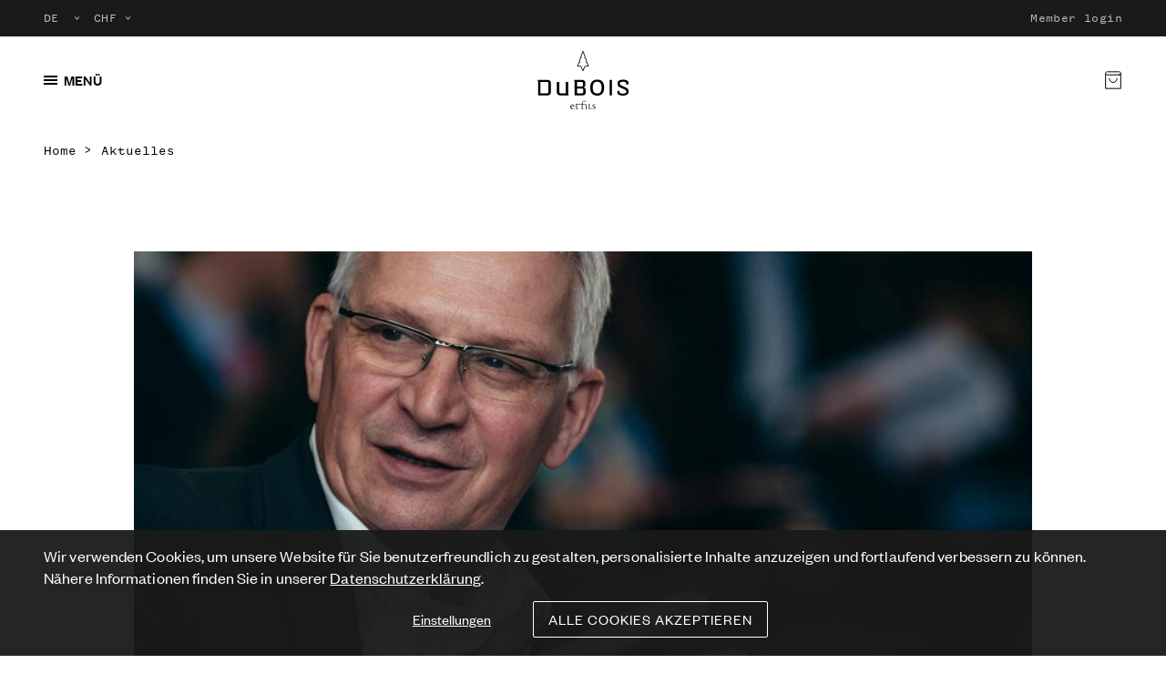

--- FILE ---
content_type: text/html; charset=UTF-8
request_url: https://duboisfils.ch/de/aktuelles/10-jahre-crowdinvestment
body_size: 23677
content:

<!DOCTYPE html>
<html lang="de" dir="ltr" prefix="og: https://ogp.me/ns#" class="no-js">
  <head>
    <meta charset="utf-8" />
<script>window.dataLayer = window.dataLayer || [];function gtag(){dataLayer.push(arguments)};gtag("js", new Date());gtag("set", "developer_id.dMDhkMT", true);gtag("config", "UA-9767274-14", {"groups":"default","anonymize_ip":true,"page_placeholder":"PLACEHOLDER_page_path"});gtag("config", "G-H199RC02DT", {"groups":"default","page_placeholder":"PLACEHOLDER_page_location"});</script>
<meta name="description" content="Exakt vor 10 Jahren startete DuBois et fils ein Crowdinvestment, das nicht nur zahlreiche neue Aktionär:innen brachte, sondern auch die Grundlage für alles weitere Wirken. Die Schweizer Uhren sind heute an Handgelenken auf der ganzen Welt zu sehen." />
<link rel="icon" href="/favicon.ico" />
<link rel="mask-icon" href="/safari-pinned-tab.svg" />
<link rel="icon" sizes="16x16" href="/favicon-16x16.png" />
<link rel="icon" sizes="32x32" href="/favicon-32x32.png" />
<link rel="icon" sizes="192x192" href="/android-chrome-192x192.png" />
<link rel="apple-touch-icon" sizes="152x152" href="/android-chrome-512x512.png" />
<link rel="apple-touch-icon" sizes="180x180" href="/apple-touch-icon.png" />
<link rel="alternate" hreflang="x-default" href="https://duboisfils.ch/de/aktuelles/10-jahre-crowdinvestment" />
<meta name="theme-color" content="#ffffff" />
<link rel="manifest" href="/site.webmanifest" crossorigin="use-credentials" />
<meta property="og:url" content="https://duboisfils.ch/de/aktuelles/10-jahre-crowdinvestment" />
<meta property="og:title" content="10 Jahre Crowdinvestment | duboisfils.ch" />
<meta name="twitter:card" content="summary_large_image" />
<meta name="msapplication-config" content="/browserconfig.xml" />
<meta name="msapplication-tilecolor" content="#ffffff" />
<meta name="Generator" content="Drupal 9 (https://www.drupal.org); Commerce 2" />
<meta name="MobileOptimized" content="width" />
<meta name="HandheldFriendly" content="true" />
<meta name="viewport" content="width=device-width, initial-scale=1.0" />
<link rel="alternate" hreflang="de" href="https://duboisfils.ch/de/aktuelles/10-jahre-crowdinvestment" />
<link rel="alternate" hreflang="en" href="https://duboisfils.ch/en/news/10-years-crowdfunding" />
<link rel="alternate" hreflang="fr" href="https://duboisfils.ch/fr/actualites/10-ans-de-crowdinvestment" />
<link rel="canonical" href="https://duboisfils.ch/de/aktuelles/10-jahre-crowdinvestment" />
<link rel="shortlink" href="https://duboisfils.ch/de/node/133" />
<script src="/sites/default/files/eu_cookie_compliance/eu_cookie_compliance.script.js?t74w56" defer></script>
<script>window.a2a_config=window.a2a_config||{};a2a_config.callbacks=[];a2a_config.overlays=[];a2a_config.templates={};</script>

    <title>10 Jahre Crowdinvestment | duboisfils.ch</title>
     <link rel="stylesheet" media="all" href="/sites/default/files/css/css__Wex96OOq_gPottzM7zi02-YhGo4_zRauyhnGT5Ioy4.css" />
<link rel="stylesheet" media="all" href="/sites/default/files/css/css_1aSsPwyDcwI3Ug26ROlxMFXZPR3l90ks4dzyDbI7eao.css" />
<link rel="stylesheet" media="print" href="/sites/default/files/css/css_OTBYAnCzaeHKWSvd7W1G6Yuccy6axBmgZuGZKp4mTyk.css" />

    
  </head>
  <body class="currency- menu-visible node--id--133 node--type-news">
            <a href="#main-content" class="visually-hidden focusable">
      Direkt zum Inhalt
    </a>
    <noscript><iframe src="https://www.googletagmanager.com/ns.html?id=GTM-5XK62FJ" height="0" width="0" style="display:none;visibility:hidden"></iframe></noscript>
      <div class="dialog-off-canvas-main-canvas" data-off-canvas-main-canvas>
    
<input type="checkbox" class="nav-toggle" id="nav-toggle" name="nav-toggle" autocomplete="off">

<div class="main-nav">
  <div class="main-nav__header">
    <label for="nav-toggle" class="main-nav__header-menu-icon-wrapper nav-icon__wrapper">
      <div class="nav-icon nav-icon--white"></div>
    </label>
  </div>
  <div class="main-nav__content">
        <nav role="navigation" aria-labelledby="block-main-nav-menu" id="block-main-nav">
            
  

        
              <ul>
                      <li>
              <a href="/de/uhren" data-drupal-link-system-path="node/1">Uhren</a>
                </li>
                  <li>
              <a href="/de/uhrwerke" data-drupal-link-system-path="node/15">Uhrwerke</a>
                </li>
                  <li>
              <a href="/de/uhrenbaender" data-drupal-link-system-path="node/962">Uhrenbänder</a>
                </li>
                  <li>
              <a href="/de/startseite/nft-diary" data-drupal-link-system-path="node/210">NFT-Diary</a>
                </li>
                  <li>
              <a href="/de/aktien-kaufen" data-drupal-link-system-path="node/50">Aktien kaufen</a>
                </li>
                  <li>
              <a href="/de/auktionen" data-drupal-link-system-path="node/214">Auktionen</a>
                </li>
                  <li>
              <a href="/de/dubois-et-fils" title="Alles Wissenswerte über die älteste Uhrenfabrik der Schweiz" data-drupal-link-system-path="node/25">DuBois et fils</a>
                </li>
                  <li>
              <a href="/de/atelier" title="DuBois et fils-Atelier besuchen" data-drupal-link-system-path="node/961">Atelier</a>
                </li>
                  <li>
              <a href="/de/aktuelles" title="Aus der Welt von DuBois et fils" data-drupal-link-system-path="node/14">Aktuelles</a>
                </li>
                  <li>
              <a href="/de/kontakt" data-drupal-link-system-path="node/35">Kontakt</a>
                </li>
                  <li>
              <a href="https://duboisfils.ch/de/node/982">日本語</a>
                </li>
          </ul>
  


  </nav>


  </div>
  <div class="main-nav__footer">
    <figure class="main-nav__logo">
      <svg width="12" height="22" viewBox="0 0 12 22" fill="none" xmlns="http://www.w3.org/2000/svg">
    <path fill-rule="evenodd" clip-rule="evenodd"
          d="M7.91873 16.1863L6.00158 20.2323L4.08232 16.1863H1.07394C1.39281 15.2907 1.69469 14.3897 2.02936 13.4988C2.23166 12.9574 2.46736 12.8935 2.95634 12.8935C3.0317 12.8935 3.51196 12.8998 3.51196 12.8998C2.24474 11.817 2.71659 11.5627 3.26288 10.0344C3.57829 9.14311 3.62628 7.92536 4.61915 7.92536C4.75391 7.92536 4.90372 7.94786 5.07354 7.99545C3.29221 7.15387 5.65067 3.69447 6.00158 2.56232C6.34843 3.69447 8.70824 7.15387 6.92616 7.99545C7.09748 7.94786 7.24699 7.92536 7.37935 7.92536C8.37177 7.92581 8.42155 9.14311 8.73681 10.0344C9.28401 11.5627 9.7545 11.817 8.48924 12.8998C8.48924 12.8998 8.9686 12.8935 9.04456 12.8935C9.53295 12.8935 9.76939 12.9574 9.97185 13.4988C10.3064 14.3897 10.6069 15.2907 10.9255 16.1863H7.91873ZM10.6828 13.2378C10.4926 12.7328 10.2286 12.457 9.92642 12.3094C10.1838 11.6943 9.99652 11.1409 9.70833 10.4389C9.62816 10.2445 9.53776 10.0233 9.44616 9.76666C9.38705 9.59895 9.335 9.40844 9.28161 9.20636C9.13195 8.64242 8.90588 7.79916 8.26467 7.39045C8.56264 6.16449 7.78757 4.57756 7.1608 3.29078C6.95955 2.87934 6.76913 2.49085 6.70521 2.28027L6.00323 0L5.2975 2.27966C5.23162 2.49024 5.0424 2.87827 4.84145 3.28835C4.21273 4.5768 3.43826 6.16312 3.73442 7.38969C3.09472 7.79916 2.8688 8.64363 2.71749 9.20956C2.66379 9.41026 2.614 9.60047 2.55775 9.76362C2.46314 10.0233 2.37275 10.2441 2.29318 10.4389C2.00574 11.1401 1.81728 11.6936 2.07373 12.3094C1.77321 12.457 1.50712 12.7328 1.3167 13.2378C1.09063 13.8435 0 16.9497 0 16.9497H3.60642L6.00158 22L8.39162 16.9497H12C12 16.9497 10.9074 13.8365 10.6828 13.2378Z"
          class="fillable-image"/>
</svg>
    </figure>
    <div class="main-nav__slogan">Swiss Quality <br>Since 1785</div>
  </div>
</div>

<div class="outer-header-wrapper">
  <div class="header-secondary__wrapper">
    <div class="u-generic-wrapper">
      <div class="u-generic-wrapper-margin">
        <header class="header-secondary">
              <div id="block-lang-switcher">
  
    
      <form class="lang-dropdown-form lang_dropdown_form clearfix language_interface" id="lang_dropdown_form_lang-dropdown-form" data-drupal-selector="lang-dropdown-form-2" action="/de/aktuelles/10-jahre-crowdinvestment" method="post" accept-charset="UTF-8">
  <div class="js-form-item form-item js-form-type-select form-item-lang-dropdown-select js-form-item-lang-dropdown-select form-no-label">
      <label for="edit-lang-dropdown-select" class="visually-hidden">Select your language</label>
            <select style="width:40px" class="lang-dropdown-select-element form-select" data-lang-dropdown-id="lang-dropdown-form" data-drupal-selector="edit-lang-dropdown-select" id="edit-lang-dropdown-select" name="lang_dropdown_select"><option value="de" selected="selected">de</option><option value="en">en</option><option value="fr">fr</option></select>
        </div>
<input data-drupal-selector="edit-de" type="hidden" name="de" value="/de/aktuelles/10-jahre-crowdinvestment" />
<input data-drupal-selector="edit-en" type="hidden" name="en" value="/en/news/10-years-crowdfunding" />
<input data-drupal-selector="edit-fr" type="hidden" name="fr" value="/fr/actualites/10-ans-de-crowdinvestment" />
<noscript><div><input data-drupal-selector="edit-submit" type="submit" id="edit-submit" name="op" value="Ausführen" class="button js-form-submit form-submit" />
</div></noscript><input autocomplete="off" data-drupal-selector="form-ar7d-bumy-cfcgiyurpng3t-onwci1znhkdht-myfq8" type="hidden" name="form_build_id" value="form-Ar7d-BUMy-CfcGIyUrpNG3t-oNwCi1ZNhkdHt_mYfq8" />
<input data-drupal-selector="edit-lang-dropdown-form" type="hidden" name="form_id" value="lang_dropdown_form" />

</form>

  </div>
<div id="block-dubois-currencyblock">
  
    
      <form class="commerce-currency-resolver-select-form" data-drupal-selector="commerce-currency-resolver-select-form" action="/de/aktuelles/10-jahre-crowdinvestment" method="post" id="commerce-currency-resolver-select-form" accept-charset="UTF-8">
  <div class="js-form-item form-item js-form-type-select form-item-currency js-form-item-currency form-no-label">
            
<select onChange="this.form.submit()" data-drupal-selector="edit-currency" id="edit-currency" name="currency" class="form-select"><option value="CHF" selected="selected">CHF</option><option value="EUR">EUR</option><option value="JPY">JPY</option><option value="USD">USD</option></select>


        </div>
<input data-drupal-selector="edit-submit" type="submit" id="edit-submit--3" name="op" value="Abschicken" class="button js-form-submit form-submit" />
<input autocomplete="off" data-drupal-selector="form-jhui9l3qbyo-4ldaglwb9bepj-kxn-65w5bpwldlg3m" type="hidden" name="form_build_id" value="form-Jhui9L3Qbyo-4ldAGlWB9BepJ-KxN_65w5BPwLdlg3M" />
<input data-drupal-selector="edit-commerce-currency-resolver-select-form" type="hidden" name="form_id" value="commerce_currency_resolver_select_form" />

</form>

  </div>


          <div class="header__actions">
            <a href="/de/user" class="header__action shop-action">
            Member login
            </a>
          </div>
        </header>
      </div>
    </div>
  </div>

  <div class="header__wrapper">
    <div class="u-generic-wrapper">
      <div class="u-generic-wrapper-margin">
        <header class="header">

          <label for="nav-toggle" class="header__menu-label nav-icon__wrapper">
            <div class="nav-icon"></div>
            Menü
          </label>

          <div class="header__quicklinks">
            
              <ul>
                      <li>
              <a href="/de/uhren" data-drupal-link-system-path="node/1">Uhren</a>
                </li>
                  <li>
              <a href="/de/uhrwerke" data-drupal-link-system-path="node/15">Uhrwerke</a>
                </li>
                  <li>
              <a href="/de/uhrenbaender" data-drupal-link-system-path="node/962">Uhrenbänder</a>
                </li>
          </ul>
  


          </div>

          <a href="/de" class="branding header__logo">
            <figure class="branding__logo branding__logo--white">
              <svg width="100" height="65" viewBox="0 0 100 65" fill="none" xmlns="http://www.w3.org/2000/svg">
<path fill-rule="evenodd" clip-rule="evenodd" d="M12.1046 46.057C12.1046 46.7845 11.5103 47.4293 10.7174 47.4293H3.30203V34.9515H10.7174C11.5103 34.9515 12.1046 35.5958 12.1046 36.3399V46.057ZM14.7465 46.3716V36.0255C14.7465 34.1921 13.2593 32.6871 11.4107 32.6871H0L0.644028 34.5548V49.6928H11.4107C13.2593 49.6928 14.7465 48.1897 14.7465 46.3716ZM24.5879 49.6928H34.3475L33.6865 47.8415V35.0346H31.0446V47.4293H25.2476C24.4723 47.4293 23.8766 46.7674 23.8766 46.0402V35.0346H21.2354V46.3716C21.2354 48.1897 22.7524 49.6928 24.5879 49.6928ZM50.3643 46.057C50.3643 46.7845 49.7702 47.4293 48.9916 47.4293H43.3775V42.2564H48.9916C49.7702 42.2564 50.3643 42.8671 50.3643 43.5776V46.057ZM49.9182 38.7029C49.9182 39.4303 49.3239 40.0418 48.5474 40.0418H43.3775V34.9515H48.5474C49.3239 34.9515 49.9182 35.6127 49.9182 36.3399V38.7029ZM53.0062 46.5202V43.7769C53.0062 42.2564 51.8004 41.1992 50.6113 41.0007C51.5702 40.7358 52.5619 39.7615 52.5619 38.373V35.8444C52.5619 34.1413 51.124 32.6871 49.3731 32.6871H40.0761L40.7349 34.5548V49.6928H49.8353C51.5861 49.6928 53.0062 48.2556 53.0062 46.5202ZM70.4288 41.1992C70.4288 46.1399 68.5273 47.6114 65.5885 47.6114C62.6317 47.6114 60.7339 46.1399 60.7339 41.1992C60.7339 36.2572 62.6317 34.7873 65.571 34.7873C68.5273 34.7873 70.4288 36.2572 70.4288 41.1992ZM73.235 41.1992C73.235 34.7205 69.9814 32.39 65.571 32.39C61.1942 32.39 57.924 34.7205 57.924 41.1992C57.924 47.6771 61.1781 50.0072 65.5885 50.0072C69.9632 50.0072 73.235 47.6771 73.235 41.1992ZM79.1445 49.6928H81.8364V32.6882H79.1445V49.6928ZM90.439 37.1501V36.4229C90.439 34.9684 92.4538 34.7535 93.9071 34.7535C95.2107 34.7535 97.4577 34.9183 97.4577 36.4059V38.0586L99.936 37.5629V36.0255C99.936 33.035 96.3009 32.489 93.8569 32.489C91.4465 32.489 87.9128 33.1502 87.9128 36.3568V37.7116C87.9128 39.0329 88.5227 39.9427 90.2083 40.7358L96.2686 43.5951C97.078 43.9748 97.4247 44.4874 97.4247 45.2314V46.057C97.4247 47.5277 95.1951 47.7587 93.7409 47.7587C92.4705 47.7587 91.1644 47.6268 90.5212 47.016C90.2574 46.7674 90.1079 46.4207 90.1079 45.9082V44.8509H87.6814V46.4541C87.6814 49.3788 91.3628 49.9404 93.7579 49.9404C96.1514 49.9404 100 49.2961 100 46.107V44.7683C100 43.2814 99.374 42.2564 97.5571 41.3972L91.6127 38.5865C90.9839 38.2901 90.439 37.8441 90.439 37.1501Z" fill="white"/>
<path fill-rule="evenodd" clip-rule="evenodd" d="M60.6905 63.6366H60.4176L60.4605 64.7195C60.9046 64.9137 61.3211 65 61.7007 65C62.9561 65 63.7898 64.1744 63.7898 63.4205C63.7898 61.777 61.1854 61.7059 61.1854 60.5929C61.1854 60.0624 61.6574 59.7473 62.1318 59.7473C62.806 59.7473 63.143 59.999 63.251 60.5363H63.5298L63.4578 59.5748C63.0635 59.488 62.6621 59.4529 62.2895 59.4529C61.0189 59.4529 60.5032 60.105 60.5032 60.8098C60.5032 62.5161 62.9919 62.3439 62.9919 63.6574C62.9919 64.1386 62.5412 64.7195 61.8015 64.7195C61.1347 64.7195 60.776 64.4189 60.6905 63.6366ZM39.7693 61.06C39.7693 61.5843 39.2452 61.5843 38.9016 61.5843H37.1378C37.2749 60.5929 37.7689 59.891 38.5565 59.891C39.332 59.891 39.7693 60.5075 39.7693 61.06ZM40.5739 61.4549C40.5739 60.4004 39.8975 59.5533 38.6368 59.5533C36.9866 59.5533 36.2114 61.0675 36.2114 62.4735C36.2114 63.5784 36.8792 64.9486 38.5565 64.9486C39.132 64.9486 39.7274 64.8062 40.5136 64.3607L40.4075 64.0959C39.8043 64.39 39.4178 64.4983 38.9879 64.4983C37.3882 64.4983 37.1024 63.0337 37.1024 62.1797V61.9634H40.2278C40.5648 61.9634 40.5739 61.7345 40.5739 61.4549ZM53.6179 64.8415L54.3833 64.8556V64.6046C53.7956 64.6046 53.7677 64.4983 53.7677 63.9873V60.5296C53.7677 60.2747 53.8181 59.734 53.3729 59.6239C53.1672 59.5681 52.49 59.5836 52.49 59.5836H49.4785V58.5343C49.4785 56.6256 50.2091 56.2593 51.0554 56.2593C51.4299 56.2593 51.7729 56.3807 51.9458 56.4961C52.176 56.654 52.3477 56.7899 52.5029 56.7899C52.7409 56.7899 52.8613 56.5674 52.8613 56.4015C52.8613 55.9946 52.196 55.6706 51.5235 55.6706C50.3105 55.6706 48.7032 56.4344 48.7032 58.9758C48.7032 59.4439 48.2572 59.5824 47.7274 59.585H43.226V58.4127H42.9828C42.7727 59.202 42.2775 59.7041 41.6626 59.7041V59.9912H42.4436V63.7866C42.4436 64.1825 42.6306 65 43.5765 65C43.9645 65 44.3575 64.8491 45.0772 64.4547L44.9828 64.1825C44.4301 64.4259 44.1784 64.5259 43.9133 64.5259C43.3043 64.5259 43.226 64.0804 43.226 63.4852V59.9912H48.718V63.845C48.718 64.5477 48.3604 64.5981 47.6356 64.5981V64.8491L48.7406 64.8348H49.6356L50.7973 64.8491V64.5981C49.7945 64.5981 49.5076 64.5761 49.5076 63.6871V59.9912H52.3693C52.9279 59.9912 52.9995 60.142 52.9995 60.5363V64.0172C52.9995 64.483 52.9422 64.6046 52.3549 64.6046V64.8556L53.0933 64.8415H53.6179ZM56.4013 60.5929V63.973C56.4013 64.4701 56.3586 64.6194 55.7131 64.6194V64.8711L56.6315 64.8415H58.3306L59.3987 64.8711L59.6723 63.7154L59.4561 63.6658C59.2772 64.4701 58.8117 64.5838 58.1224 64.5617C57.4715 64.5617 57.2179 64.4701 57.2179 63.8022V60.5296C57.2179 59.9123 57.3693 59.8115 57.8791 59.8115V59.5681H55.8211V59.8115C56.3458 59.8115 56.4013 60.0055 56.4013 60.5929Z" fill="white"/>
<path fill-rule="evenodd" clip-rule="evenodd" d="M52.0726 17.3076L50.0017 21.6339L47.9286 17.3076H44.6791C45.0235 16.35 45.3496 15.3866 45.7111 14.434C45.9296 13.855 46.1842 13.7868 46.7124 13.7868C46.7938 13.7868 47.3125 13.7934 47.3125 13.7934C45.9437 12.6357 46.4534 12.3637 47.0435 10.7296C47.3842 9.77652 47.436 8.47441 48.5085 8.47441C48.654 8.47441 48.8159 8.49847 48.9993 8.54936C47.0752 7.64947 49.6227 3.95041 50.0017 2.73983C50.3764 3.95041 52.9254 7.64947 51.0004 8.54936C51.1855 8.49847 51.347 8.47441 51.49 8.47441C52.5619 8.4749 52.6157 9.77652 52.9562 10.7296C53.5473 12.3637 54.0555 12.6357 52.6888 13.7934C52.6888 13.7934 53.2066 13.7868 53.2886 13.7868C53.8162 13.7868 54.0716 13.855 54.2903 14.434C54.6516 15.3866 54.9762 16.35 55.3203 17.3076H52.0726ZM55.0583 14.1548C54.8527 13.6149 54.5676 13.32 54.2412 13.1621C54.5192 12.5045 54.3169 11.9127 54.0056 11.162C53.919 10.9543 53.8214 10.7177 53.7224 10.4433C53.6586 10.2639 53.6024 10.0602 53.5447 9.84416C53.383 9.24114 53.1388 8.33947 52.4462 7.90245C52.7681 6.59155 51.9309 4.89468 51.2539 3.51876C51.0365 3.07881 50.8308 2.66341 50.7618 2.43824L50.0035 0L49.2412 2.43759C49.17 2.66276 48.9657 3.07767 48.7486 3.51615C48.0695 4.89387 47.2329 6.59009 47.5528 7.90163C46.8618 8.33947 46.6178 9.24244 46.4544 9.84757C46.3964 10.0622 46.3426 10.2656 46.2818 10.44C46.1796 10.7177 46.082 10.9538 45.9961 11.162C45.6856 11.9119 45.482 12.5037 45.759 13.1621C45.4344 13.32 45.147 13.6149 44.9413 14.1548C44.6971 14.8026 43.519 18.124 43.519 18.124H47.4146L50.0017 23.5241L52.5834 18.124H56.481C56.481 18.124 55.3008 14.7951 55.0583 14.1548Z" fill="white"/>
</svg>
            </figure>
            <figure class="branding__logo branding__logo--black">
              <?xml version="1.0" encoding="UTF-8" standalone="no"?>
<svg
   xmlns:dc="http://purl.org/dc/elements/1.1/"
   xmlns:cc="http://creativecommons.org/ns#"
   xmlns:rdf="http://www.w3.org/1999/02/22-rdf-syntax-ns#"
   xmlns:svg="http://www.w3.org/2000/svg"
   xmlns="http://www.w3.org/2000/svg"
   xmlns:sodipodi="http://sodipodi.sourceforge.net/DTD/sodipodi-0.dtd"
   xmlns:inkscape="http://www.inkscape.org/namespaces/inkscape"
   width="100"
   height="65"
   viewBox="0 0 100 65"
   fill="none"
   version="1.1"
   id="svg8"
   sodipodi:docname="logo-black.svg"
   inkscape:version="1.0.2 (e86c870879, 2021-01-15)">
  <metadata
     id="metadata14">
    <rdf:RDF>
      <cc:Work
         rdf:about="">
        <dc:format>image/svg+xml</dc:format>
        <dc:type
           rdf:resource="http://purl.org/dc/dcmitype/StillImage" />
        <dc:title></dc:title>
      </cc:Work>
    </rdf:RDF>
  </metadata>
  <defs
     id="defs12" />
  <sodipodi:namedview
     pagecolor="#ffffff"
     bordercolor="#666666"
     borderopacity="1"
     objecttolerance="10"
     gridtolerance="10"
     guidetolerance="10"
     inkscape:pageopacity="0"
     inkscape:pageshadow="2"
     inkscape:window-width="1720"
     inkscape:window-height="1376"
     id="namedview10"
     showgrid="false"
     inkscape:zoom="8.7028527"
     inkscape:cx="48.363856"
     inkscape:cy="31.423045"
     inkscape:window-x="26"
     inkscape:window-y="23"
     inkscape:window-maximized="0"
     inkscape:current-layer="svg8" />
  <path
     fill-rule="evenodd"
     clip-rule="evenodd"
     d="M12.1046 46.057C12.1046 46.7845 11.5103 47.4293 10.7174 47.4293H3.30203V34.9515H10.7174C11.5103 34.9515 12.1046 35.5958 12.1046 36.3399V46.057ZM14.7465 46.3716V36.0255C14.7465 34.1921 13.2593 32.6871 11.4107 32.6871H0L0.644028 34.5548V49.6928H11.4107C13.2593 49.6928 14.7465 48.1897 14.7465 46.3716ZM24.5879 49.6928H34.3475L33.6865 47.8415V35.0346H31.0446V47.4293H25.2476C24.4723 47.4293 23.8766 46.7674 23.8766 46.0402V35.0346H21.2354V46.3716C21.2354 48.1897 22.7524 49.6928 24.5879 49.6928ZM50.3643 46.057C50.3643 46.7845 49.7702 47.4293 48.9916 47.4293H43.3775V42.2564H48.9916C49.7702 42.2564 50.3643 42.8671 50.3643 43.5776V46.057ZM49.9182 38.7029C49.9182 39.4303 49.3239 40.0418 48.5474 40.0418H43.3775V34.9515H48.5474C49.3239 34.9515 49.9182 35.6127 49.9182 36.3399V38.7029ZM53.0062 46.5202V43.7769C53.0062 42.2564 51.8004 41.1992 50.6113 41.0007C51.5702 40.7358 52.5619 39.7615 52.5619 38.373V35.8444C52.5619 34.1413 51.124 32.6871 49.3731 32.6871H40.0761L40.7349 34.5548V49.6928H49.8353C51.5861 49.6928 53.0062 48.2556 53.0062 46.5202ZM70.4288 41.1992C70.4288 46.1399 68.5273 47.6114 65.5885 47.6114C62.6317 47.6114 60.7339 46.1399 60.7339 41.1992C60.7339 36.2572 62.6317 34.7873 65.571 34.7873C68.5273 34.7873 70.4288 36.2572 70.4288 41.1992ZM73.235 41.1992C73.235 34.7205 69.9814 32.39 65.571 32.39C61.1942 32.39 57.924 34.7205 57.924 41.1992C57.924 47.6771 61.1781 50.0072 65.5885 50.0072C69.9632 50.0072 73.235 47.6771 73.235 41.1992ZM79.1445 49.6928H81.8364V32.6882H79.1445V49.6928ZM90.439 37.1501V36.4229C90.439 34.9684 92.4538 34.7535 93.9071 34.7535C95.2107 34.7535 97.4577 34.9183 97.4577 36.4059V38.0586L99.936 37.5629V36.0255C99.936 33.035 96.3009 32.489 93.8569 32.489C91.4465 32.489 87.9128 33.1502 87.9128 36.3568V37.7116C87.9128 39.0329 88.5227 39.9427 90.2083 40.7358L96.2686 43.5951C97.078 43.9748 97.4247 44.4874 97.4247 45.2314V46.057C97.4247 47.5277 95.1951 47.7587 93.7409 47.7587C92.4705 47.7587 91.1644 47.6268 90.5212 47.016C90.2574 46.7674 90.1079 46.4207 90.1079 45.9082V44.8509H87.6814V46.4541C87.6814 49.3788 91.3628 49.9404 93.7579 49.9404C96.1514 49.9404 100 49.2961 100 46.107V44.7683C100 43.2814 99.374 42.2564 97.5571 41.3972L91.6127 38.5865C90.9839 38.2901 90.439 37.8441 90.439 37.1501Z"
     fill="white"
     id="path2"
     style="fill:#000000;fill-opacity:1" />
  <path
     fill-rule="evenodd"
     clip-rule="evenodd"
     d="M60.6905 63.6366H60.4176L60.4605 64.7195C60.9046 64.9137 61.3211 65 61.7007 65C62.9561 65 63.7898 64.1744 63.7898 63.4205C63.7898 61.777 61.1854 61.7059 61.1854 60.5929C61.1854 60.0624 61.6574 59.7473 62.1318 59.7473C62.806 59.7473 63.143 59.999 63.251 60.5363H63.5298L63.4578 59.5748C63.0635 59.488 62.6621 59.4529 62.2895 59.4529C61.0189 59.4529 60.5032 60.105 60.5032 60.8098C60.5032 62.5161 62.9919 62.3439 62.9919 63.6574C62.9919 64.1386 62.5412 64.7195 61.8015 64.7195C61.1347 64.7195 60.776 64.4189 60.6905 63.6366ZM39.7693 61.06C39.7693 61.5843 39.2452 61.5843 38.9016 61.5843H37.1378C37.2749 60.5929 37.7689 59.891 38.5565 59.891C39.332 59.891 39.7693 60.5075 39.7693 61.06ZM40.5739 61.4549C40.5739 60.4004 39.8975 59.5533 38.6368 59.5533C36.9866 59.5533 36.2114 61.0675 36.2114 62.4735C36.2114 63.5784 36.8792 64.9486 38.5565 64.9486C39.132 64.9486 39.7274 64.8062 40.5136 64.3607L40.4075 64.0959C39.8043 64.39 39.4178 64.4983 38.9879 64.4983C37.3882 64.4983 37.1024 63.0337 37.1024 62.1797V61.9634H40.2278C40.5648 61.9634 40.5739 61.7345 40.5739 61.4549ZM53.6179 64.8415L54.3833 64.8556V64.6046C53.7956 64.6046 53.7677 64.4983 53.7677 63.9873V60.5296C53.7677 60.2747 53.8181 59.734 53.3729 59.6239C53.1672 59.5681 52.49 59.5836 52.49 59.5836H49.4785V58.5343C49.4785 56.6256 50.2091 56.2593 51.0554 56.2593C51.4299 56.2593 51.7729 56.3807 51.9458 56.4961C52.176 56.654 52.3477 56.7899 52.5029 56.7899C52.7409 56.7899 52.8613 56.5674 52.8613 56.4015C52.8613 55.9946 52.196 55.6706 51.5235 55.6706C50.3105 55.6706 48.7032 56.4344 48.7032 58.9758C48.7032 59.4439 48.2572 59.5824 47.7274 59.585H43.226V58.4127H42.9828C42.7727 59.202 42.2775 59.7041 41.6626 59.7041V59.9912H42.4436V63.7866C42.4436 64.1825 42.6306 65 43.5765 65C43.9645 65 44.3575 64.8491 45.0772 64.4547L44.9828 64.1825C44.4301 64.4259 44.1784 64.5259 43.9133 64.5259C43.3043 64.5259 43.226 64.0804 43.226 63.4852V59.9912H48.718V63.845C48.718 64.5477 48.3604 64.5981 47.6356 64.5981V64.8491L48.7406 64.8348H49.6356L50.7973 64.8491V64.5981C49.7945 64.5981 49.5076 64.5761 49.5076 63.6871V59.9912H52.3693C52.9279 59.9912 52.9995 60.142 52.9995 60.5363V64.0172C52.9995 64.483 52.9422 64.6046 52.3549 64.6046V64.8556L53.0933 64.8415H53.6179ZM56.4013 60.5929V63.973C56.4013 64.4701 56.3586 64.6194 55.7131 64.6194V64.8711L56.6315 64.8415H58.3306L59.3987 64.8711L59.6723 63.7154L59.4561 63.6658C59.2772 64.4701 58.8117 64.5838 58.1224 64.5617C57.4715 64.5617 57.2179 64.4701 57.2179 63.8022V60.5296C57.2179 59.9123 57.3693 59.8115 57.8791 59.8115V59.5681H55.8211V59.8115C56.3458 59.8115 56.4013 60.0055 56.4013 60.5929Z"
     fill="white"
     id="path4"
     style="fill:#000000;fill-opacity:1" />
  <path
     fill-rule="evenodd"
     clip-rule="evenodd"
     d="M52.0726 17.3076L50.0017 21.6339L47.9286 17.3076H44.6791C45.0235 16.35 45.3496 15.3866 45.7111 14.434C45.9296 13.855 46.1842 13.7868 46.7124 13.7868C46.7938 13.7868 47.3125 13.7934 47.3125 13.7934C45.9437 12.6357 46.4534 12.3637 47.0435 10.7296C47.3842 9.77652 47.436 8.47441 48.5085 8.47441C48.654 8.47441 48.8159 8.49847 48.9993 8.54936C47.0752 7.64947 49.6227 3.95041 50.0017 2.73983C50.3764 3.95041 52.9254 7.64947 51.0004 8.54936C51.1855 8.49847 51.347 8.47441 51.49 8.47441C52.5619 8.4749 52.6157 9.77652 52.9562 10.7296C53.5473 12.3637 54.0555 12.6357 52.6888 13.7934C52.6888 13.7934 53.2066 13.7868 53.2886 13.7868C53.8162 13.7868 54.0716 13.855 54.2903 14.434C54.6516 15.3866 54.9762 16.35 55.3203 17.3076H52.0726ZM55.0583 14.1548C54.8527 13.6149 54.5676 13.32 54.2412 13.1621C54.5192 12.5045 54.3169 11.9127 54.0056 11.162C53.919 10.9543 53.8214 10.7177 53.7224 10.4433C53.6586 10.2639 53.6024 10.0602 53.5447 9.84416C53.383 9.24114 53.1388 8.33947 52.4462 7.90245C52.7681 6.59155 51.9309 4.89468 51.2539 3.51876C51.0365 3.07881 50.8308 2.66341 50.7618 2.43824L50.0035 0L49.2412 2.43759C49.17 2.66276 48.9657 3.07767 48.7486 3.51615C48.0695 4.89387 47.2329 6.59009 47.5528 7.90163C46.8618 8.33947 46.6178 9.24244 46.4544 9.84757C46.3964 10.0622 46.3426 10.2656 46.2818 10.44C46.1796 10.7177 46.082 10.9538 45.9961 11.162C45.6856 11.9119 45.482 12.5037 45.759 13.1621C45.4344 13.32 45.147 13.6149 44.9413 14.1548C44.6971 14.8026 43.519 18.124 43.519 18.124H47.4146L50.0017 23.5241L52.5834 18.124H56.481C56.481 18.124 55.3008 14.7951 55.0583 14.1548Z"
     fill="white"
     id="path6"
     style="fill:#000000;fill-opacity:1" />
</svg>
            </figure>
          </a>

          <div class="header__actions">
                        <div>
  
    
      <div id="cart-block">
  <a href="/de/cart" class="header__action cart-action">
    <figure class="header__action cart-action__image">
      <svg width="20" height="20" viewBox="0 0 20 20" fill="none" xmlns="http://www.w3.org/2000/svg">
<path d="M1.66669 2.5V19.1667H18.3334V2.5" stroke="black" stroke-miterlimit="10"/>
<path d="M14.1667 8.33331C14.1667 10.6666 12.3334 12.5 10 12.5C7.66671 12.5 5.83337 10.6666 5.83337 8.33331" stroke="black" stroke-miterlimit="10" stroke-linecap="square"/>
<path d="M16.6667 4.16665H3.33335C2.41669 4.16665 1.66669 3.41665 1.66669 2.49998C1.66669 1.58331 2.41669 0.833313 3.33335 0.833313H16.6667C17.5834 0.833313 18.3334 1.58331 18.3334 2.49998C18.3334 3.41665 17.5834 4.16665 16.6667 4.16665Z" stroke="black" stroke-miterlimit="10" stroke-linecap="square"/>
</svg>
    </figure>
      </a>
  </div>

  </div>

          </div>
        </header>
      </div>
    </div>
  </div>
</div>

<div role=banner></div>

<div class="secondary-nav">    
</div>

<div class="main__wrapper">
  <div class="u-generic-wrapper">
    <div class="u-generic-wrapper-margin">
      
      

      

      

      <main role="main">
        <a id="main-content" tabindex="-1"></a>
        <div class="layout-content">
                      <div class="breadcrumbs">    <div id="block-breadcrumbs">
  
    
        <nav role="navigation" aria-labelledby="system-breadcrumb">
    <ol>
          <li>
                  <a href="/de">Home</a>
              </li>
          <li>
                  <a href="/de/aktuelles">Aktuelles</a>
              </li>
        </ol>
  </nav>

  </div>

</div>
                        

<article role="article">

  <div><article>
  
      

            <div class="field_media_image">    <picture>
                  <source srcset="/sites/default/files/styles/medium_1_65_1152/public/2021-07/TS%2020.2.2016%20B.jpg?h=f6a644f0&amp;itok=ZJgRmiSx 1x, /sites/default/files/styles/medium_1_65_1728/public/2021-07/TS%2020.2.2016%20B.jpg?h=f6a644f0&amp;itok=HWNOc40U 2x" media="(min-width: 1024px)" type="image/jpeg"/>
              <source srcset="/sites/default/files/styles/medium_1_65_768/public/2021-07/TS%2020.2.2016%20B.jpg?h=f6a644f0&amp;itok=tBB-hjSz 1x, /sites/default/files/styles/medium_1_65_1152/public/2021-07/TS%2020.2.2016%20B.jpg?h=f6a644f0&amp;itok=ZJgRmiSx 2x" media="(min-width: 640px)" type="image/jpeg"/>
              <source srcset="/sites/default/files/styles/medium_1_65_330/public/2021-07/TS%2020.2.2016%20B.jpg?h=f6a644f0&amp;itok=tD1Glcuv 1x, /sites/default/files/styles/medium_1_65_495/public/2021-07/TS%2020.2.2016%20B.jpg?h=f6a644f0&amp;itok=VfVjBJuo 2x" media="(min-width: 0px)" type="image/jpeg"/>
                  <img src="/sites/default/files/styles/medium_1_65_768/public/2021-07/TS%2020.2.2016%20B.jpg?h=f6a644f0&amp;itok=tBB-hjSz" alt="Thomas Steinemann ist CEO von DuBois et fils. Werden Sie auch Aktionär*in der ältesten Uhrenfabrik der Schweiz." title="Thomas Steinemann ist CEO von DuBois et fils. " />

  </picture>

</div>
      
  </article>
</div>
  <h1 class="title">
    10 Jahre Crowdinvestment
  </h1>

  
<div class="field_content field-name--field-content">
                        <div class="paragraph paragraph-text__wrapper">
    <div class="u-generic-wrapper">
        <div class="u-generic-wrapper-margin">
            <div class="paragraph-text">
                <p>Es war Anfang des Jahres 2012, kühl und die Natur noch im Winterschlaf. John Walthert und ich besuchten an diesem Tag eine Firma in Genf, doch unser Meeting lief nicht wie geplant. Nachdenklich machten wir uns auf die Heimfahrt. Im Auto diskutierten wir über das Thema Crowdfunding. In Amerika gab es damals grosse Projekte, die durch die Finanzierung einer Gruppe von Menschen mit einem gemeinsamen Interesse — einer Crowd — ermöglicht wurden. Der Hype um Crowdfunding-Plattformen startete zu jener Zeit, war in der Schweiz aber noch weitgehend unbekannt.</p>
<p>Auf der Fahrt von Genf nach Basel zog die Landschaft ungesehen an uns vorbei, vertieft redeten wir über mögliche Zukunftsszenarien von DuBois et fils. In Murten lockten uns jedoch Hunger und Durst von der Autobahn an den See. Bei Weisswein und Eglifilets fiel uns dann eine Idee wie Schuppen von den Augen: <strong>DuBois et fils wird ein Crowdinvestment lancieren! </strong>Bereits im August 2012 starteten wir mit der Umsetzung. </p>
<h2>Start in die Zukunft</h2>
<p>Unser Ziel war es, mit einem Crowdinvestment 150'000 Aktien zu CHF 10.00 zu verkaufen, um damit eine Kapitalerhöhung von 30% zu erreichen. Obwohl bereits damals die Digitalisierung im Aufwind war und der Onlinemarkt an Bedeutung gewann, schien unser Vorhaben mehr als ambitioniert. Es sorgte nicht nur in der Uhrenbranche für Kopfschütteln. Das Projekt sah sich mit vielen juristischen Herausforderungen konfrontiert, unter anderem gehörte der Umgang mit Rechtsfragen in den verschiedenen Ländern dazu. Ein Risiko war auch die Kommunikation: Wie lässt sich das Projekt bekannt machen? Wo sind die Leute, die sich für unser Unternehmen begeistern lassen? Trotz vieler Fragezeichen und mahnenden Fingern wagten wir diesen Schritt.</p>
<p><strong>In den folgenden Wochen passierte viel — so viel, dass wir heute ein Buch voller Anekdoten über diese Zeit schreiben könnten. </strong>Ein Beispiel: Jemand beschwerte sich bei unserer Bank über das Vorgehen von DuBois et fils und verlangte die Sperrung des Kapitalerhöhungskontos. Die Person bezeichnete mich als «Madoff der Schweiz» und drohte mit einer Anzeige. Zum Glück wendete sich das Blatt nach einem längeren Telefongespräch: Ich konnte den Zweifler von unseren guten Absichten überzeugen. Anschliessend kaufte er Aktien für sich, seine Frau und seinen Sohn. </p>
<h2><strong>Die Crowd als Ressource</strong><strong> </strong></h2>
<p>Es herrschte damals nicht nur bei der einen Person, sondern generell eine Skepsis gegenüber unserem Crowdinvestment. Sich über das Internet an einer Firma zu beteiligen war vor zehn Jahren derart neu, dass wir in einem ersten Schritt Vertrauen zu unseren Aktionär:innen aufbauen mussten. Dank der Transparenz und der direkten Kommunikation mit den Menschen war es möglich, Misstrauen auszuräumen. Mit Argumenten überzeugten wir Interessierte und die Branche von unserer unkonventionellen Businessstrategie — schlussendlich mit Erfolg: Der Wind kehrte. Nur fünf Monate nach dem öffentlichen Angebot auf der Webseite hatten 587 private Investor:innen aus 21 Ländern für insgesamt 1.5 Mio. Schweizer Franken Aktien von DuBois et fils gezeichnet. <strong>Inzwischen setzt sich das Aktionariat von DuBois et fils aus mehr als weltweit 1000 Personen in über 30 Ländern zusammen. </strong></p>
<p>Der 10. August 2012 ist und bleibt in den Geschichtsbüchern von DuBois et fils etwas Besonderes: Damals drückten wir den Startknopf für das erste Crowdinvestment in der Uhrenbranche. <strong>Ein Wagnis mit (positiven) Folgen!</strong></p>

            </div>
                    </div>
    </div>
</div>
                                <div class="paragraph paragraph-text__wrapper">
    <div class="u-generic-wrapper">
        <div class="u-generic-wrapper-margin">
            <div class="paragraph-text">
                <h2 class="text-align-center">Fotorückblick</h2>
<p class="text-align-center">Anlass zum Crowdinvestment in Le Locle vor 10 Jahren.</p>

            </div>
                    </div>
    </div>
</div>
                                <div class="paragraph paragraph-image-gallery__wrapper">
    <div class="u-generic-wrapper">
        <div class="u-generic-wrapper-margin">
            <div class="paragraph-image-gallery">
                <div class="views-element-container"><div class="js-view-dom-id-3533958f1208a00eb0a76cfac8ef50118619512d9f3b34686c813b31bac9cfc7 view--name-slideshow view--display-slideshow">
  
    

  
  
  

    <div class="slick blazy slick--view slick--view--slideshow slick--view--slideshow--slideshow slick--view--slideshow-block-slideshow slick--optionset--image-gallery" data-blazy="" id="slick-views-slideshow-block-slideshow-1">
      <div id="slick-views-slideshow-block-slideshow-1-slider" data-slick="{&quot;mobileFirst&quot;:true,&quot;lazyLoad&quot;:&quot;blazy&quot;,&quot;count&quot;:7}" class="slick__slider">
  
        <div class="slick__slide slide slide--0">
    <div class="views-field views-field-field-entries"><div class="field-content">  <div class="paragraph paragraph--type--image-gallery-entry paragraph--view-mode--default">
          

            <div class="field_bild"><article>
  
      

            <div class="field_media_image">    <picture>
                  <source srcset="/sites/default/files/styles/medium_1_65_1152/public/2022-08/M.Steinemann_1311970.jpg?h=d1cb525d&amp;itok=Bg4GK7bN 1x, /sites/default/files/styles/medium_1_65_1728/public/2022-08/M.Steinemann_1311970.jpg?h=d1cb525d&amp;itok=1fUwdxrw 2x" media="(min-width: 1024px)" type="image/jpeg"/>
              <source srcset="/sites/default/files/styles/medium_1_65_768/public/2022-08/M.Steinemann_1311970.jpg?h=d1cb525d&amp;itok=oRUr7dto 1x, /sites/default/files/styles/medium_1_65_1152/public/2022-08/M.Steinemann_1311970.jpg?h=d1cb525d&amp;itok=Bg4GK7bN 2x" media="(min-width: 640px)" type="image/jpeg"/>
              <source srcset="/sites/default/files/styles/medium_1_65_330/public/2022-08/M.Steinemann_1311970.jpg?h=d1cb525d&amp;itok=qCy4ISaN 1x, /sites/default/files/styles/medium_1_65_495/public/2022-08/M.Steinemann_1311970.jpg?h=d1cb525d&amp;itok=iLA4Skax 2x" media="(min-width: 0px)" type="image/jpeg"/>
                  <img src="/sites/default/files/styles/medium_1_65_768/public/2022-08/M.Steinemann_1311970.jpg?h=d1cb525d&amp;itok=oRUr7dto" alt="Aktionärsanlass Le Locle Juni 2013" />

  </picture>

</div>
      
  </article>
</div>
      
      </div>
</div></div>
  </div>
  <div class="slick__slide slide slide--1">
    <div class="views-field views-field-field-entries"><div class="field-content">  <div class="paragraph paragraph--type--image-gallery-entry paragraph--view-mode--default">
          

            <div class="field_bild"><article>
  
      

            <div class="field_media_image">    <picture>
                  <source srcset="/sites/default/files/styles/medium_1_65_1152/public/2022-08/M.Steinemann_1312006.jpg?h=a8505aa5&amp;itok=kP-LXKVE 1x, /sites/default/files/styles/medium_1_65_1728/public/2022-08/M.Steinemann_1312006.jpg?h=a8505aa5&amp;itok=nImjtkLW 2x" media="(min-width: 1024px)" type="image/jpeg"/>
              <source srcset="/sites/default/files/styles/medium_1_65_768/public/2022-08/M.Steinemann_1312006.jpg?h=a8505aa5&amp;itok=Mg7Nl6Vy 1x, /sites/default/files/styles/medium_1_65_1152/public/2022-08/M.Steinemann_1312006.jpg?h=a8505aa5&amp;itok=kP-LXKVE 2x" media="(min-width: 640px)" type="image/jpeg"/>
              <source srcset="/sites/default/files/styles/medium_1_65_330/public/2022-08/M.Steinemann_1312006.jpg?h=a8505aa5&amp;itok=4aHJc9RA 1x, /sites/default/files/styles/medium_1_65_495/public/2022-08/M.Steinemann_1312006.jpg?h=a8505aa5&amp;itok=7wA1hAi4 2x" media="(min-width: 0px)" type="image/jpeg"/>
                  <img src="/sites/default/files/styles/medium_1_65_768/public/2022-08/M.Steinemann_1312006.jpg?h=a8505aa5&amp;itok=Mg7Nl6Vy" alt="Aktionärsanlass Le Locle Juni 2013" />

  </picture>

</div>
      
  </article>
</div>
      
      </div>
</div></div>
  </div>
  <div class="slick__slide slide slide--2">
    <div class="views-field views-field-field-entries"><div class="field-content">  <div class="paragraph paragraph--type--image-gallery-entry paragraph--view-mode--default">
          

            <div class="field_bild"><article>
  
      

            <div class="field_media_image">    <picture>
                  <source srcset="/sites/default/files/styles/medium_1_65_1152/public/2022-08/M.Steinemann_1311959.jpg?h=b0cfd8ab&amp;itok=YMyDUyNZ 1x, /sites/default/files/styles/medium_1_65_1728/public/2022-08/M.Steinemann_1311959.jpg?h=b0cfd8ab&amp;itok=yl3Ee7oQ 2x" media="(min-width: 1024px)" type="image/jpeg"/>
              <source srcset="/sites/default/files/styles/medium_1_65_768/public/2022-08/M.Steinemann_1311959.jpg?h=b0cfd8ab&amp;itok=DlHcunKa 1x, /sites/default/files/styles/medium_1_65_1152/public/2022-08/M.Steinemann_1311959.jpg?h=b0cfd8ab&amp;itok=YMyDUyNZ 2x" media="(min-width: 640px)" type="image/jpeg"/>
              <source srcset="/sites/default/files/styles/medium_1_65_330/public/2022-08/M.Steinemann_1311959.jpg?h=b0cfd8ab&amp;itok=9F1Ggp3y 1x, /sites/default/files/styles/medium_1_65_495/public/2022-08/M.Steinemann_1311959.jpg?h=b0cfd8ab&amp;itok=MAHvtxSP 2x" media="(min-width: 0px)" type="image/jpeg"/>
                  <img src="/sites/default/files/styles/medium_1_65_768/public/2022-08/M.Steinemann_1311959.jpg?h=b0cfd8ab&amp;itok=DlHcunKa" alt="Aktionärsanlass Le Locle Juni 2013" />

  </picture>

</div>
      
  </article>
</div>
      
      </div>
</div></div>
  </div>
  <div class="slick__slide slide slide--3">
    <div class="views-field views-field-field-entries"><div class="field-content">  <div class="paragraph paragraph--type--image-gallery-entry paragraph--view-mode--default">
          

            <div class="field_bild"><article>
  
      

            <div class="field_media_image">    <picture>
                  <source srcset="/sites/default/files/styles/medium_1_65_1152/public/2022-08/M.Steinemann_1311962.jpg?h=d1cb525d&amp;itok=uJU-S--n 1x, /sites/default/files/styles/medium_1_65_1728/public/2022-08/M.Steinemann_1311962.jpg?h=d1cb525d&amp;itok=368crHPQ 2x" media="(min-width: 1024px)" type="image/jpeg"/>
              <source srcset="/sites/default/files/styles/medium_1_65_768/public/2022-08/M.Steinemann_1311962.jpg?h=d1cb525d&amp;itok=KmiqmXF6 1x, /sites/default/files/styles/medium_1_65_1152/public/2022-08/M.Steinemann_1311962.jpg?h=d1cb525d&amp;itok=uJU-S--n 2x" media="(min-width: 640px)" type="image/jpeg"/>
              <source srcset="/sites/default/files/styles/medium_1_65_330/public/2022-08/M.Steinemann_1311962.jpg?h=d1cb525d&amp;itok=DO1xQ9oM 1x, /sites/default/files/styles/medium_1_65_495/public/2022-08/M.Steinemann_1311962.jpg?h=d1cb525d&amp;itok=IWxurEq9 2x" media="(min-width: 0px)" type="image/jpeg"/>
                  <img src="/sites/default/files/styles/medium_1_65_768/public/2022-08/M.Steinemann_1311962.jpg?h=d1cb525d&amp;itok=KmiqmXF6" alt="Aktionärsanlass Le Locle Juni 2013" />

  </picture>

</div>
      
  </article>
</div>
      
      </div>
</div></div>
  </div>
  <div class="slick__slide slide slide--4">
    <div class="views-field views-field-field-entries"><div class="field-content">  <div class="paragraph paragraph--type--image-gallery-entry paragraph--view-mode--default">
          

            <div class="field_bild"><article>
  
      

            <div class="field_media_image">    <picture>
                  <source srcset="/sites/default/files/styles/medium_1_65_1152/public/2022-08/M.Steinemann_1312011.jpg?h=024f1152&amp;itok=BqgDUp-l 1x, /sites/default/files/styles/medium_1_65_1728/public/2022-08/M.Steinemann_1312011.jpg?h=024f1152&amp;itok=kNuJ3qj1 2x" media="(min-width: 1024px)" type="image/jpeg"/>
              <source srcset="/sites/default/files/styles/medium_1_65_768/public/2022-08/M.Steinemann_1312011.jpg?h=024f1152&amp;itok=agTJl_K2 1x, /sites/default/files/styles/medium_1_65_1152/public/2022-08/M.Steinemann_1312011.jpg?h=024f1152&amp;itok=BqgDUp-l 2x" media="(min-width: 640px)" type="image/jpeg"/>
              <source srcset="/sites/default/files/styles/medium_1_65_330/public/2022-08/M.Steinemann_1312011.jpg?h=024f1152&amp;itok=FPsmg1bK 1x, /sites/default/files/styles/medium_1_65_495/public/2022-08/M.Steinemann_1312011.jpg?h=024f1152&amp;itok=hafrWZH- 2x" media="(min-width: 0px)" type="image/jpeg"/>
                  <img src="/sites/default/files/styles/medium_1_65_768/public/2022-08/M.Steinemann_1312011.jpg?h=024f1152&amp;itok=agTJl_K2" alt="Aktionärsanlass Le Locle Juni 2013" />

  </picture>

</div>
      
  </article>
</div>
      
      </div>
</div></div>
  </div>
  <div class="slick__slide slide slide--5">
    <div class="views-field views-field-field-entries"><div class="field-content">  <div class="paragraph paragraph--type--image-gallery-entry paragraph--view-mode--default">
          

            <div class="field_bild"><article>
  
      

            <div class="field_media_image">    <picture>
                  <source srcset="/sites/default/files/styles/medium_1_65_1152/public/2022-08/M.Steinemann_1311957.jpg?h=3dc09862&amp;itok=liqRyqWd 1x, /sites/default/files/styles/medium_1_65_1728/public/2022-08/M.Steinemann_1311957.jpg?h=3dc09862&amp;itok=TwgqHgKN 2x" media="(min-width: 1024px)" type="image/jpeg"/>
              <source srcset="/sites/default/files/styles/medium_1_65_768/public/2022-08/M.Steinemann_1311957.jpg?h=3dc09862&amp;itok=okxx1Gc1 1x, /sites/default/files/styles/medium_1_65_1152/public/2022-08/M.Steinemann_1311957.jpg?h=3dc09862&amp;itok=liqRyqWd 2x" media="(min-width: 640px)" type="image/jpeg"/>
              <source srcset="/sites/default/files/styles/medium_1_65_330/public/2022-08/M.Steinemann_1311957.jpg?h=3dc09862&amp;itok=pxNq9_Dg 1x, /sites/default/files/styles/medium_1_65_495/public/2022-08/M.Steinemann_1311957.jpg?h=3dc09862&amp;itok=SWgPywEx 2x" media="(min-width: 0px)" type="image/jpeg"/>
                  <img src="/sites/default/files/styles/medium_1_65_768/public/2022-08/M.Steinemann_1311957.jpg?h=3dc09862&amp;itok=okxx1Gc1" alt="Aktionärsanlass Le Locle Juni 2013" />

  </picture>

</div>
      
  </article>
</div>
      
      </div>
</div></div>
  </div>
  <div class="slick__slide slide slide--6">
    <div class="views-field views-field-field-entries"><div class="field-content">  <div class="paragraph paragraph--type--image-gallery-entry paragraph--view-mode--default">
          

            <div class="field_bild"><article>
  
      

            <div class="field_media_image">    <picture>
                  <source srcset="/sites/default/files/styles/medium_1_65_1152/public/2022-08/M.Steinemann_1311965.jpg?h=a8505aa5&amp;itok=D8srGsal 1x, /sites/default/files/styles/medium_1_65_1728/public/2022-08/M.Steinemann_1311965.jpg?h=a8505aa5&amp;itok=e00Pa6UR 2x" media="(min-width: 1024px)" type="image/jpeg"/>
              <source srcset="/sites/default/files/styles/medium_1_65_768/public/2022-08/M.Steinemann_1311965.jpg?h=a8505aa5&amp;itok=72Upogie 1x, /sites/default/files/styles/medium_1_65_1152/public/2022-08/M.Steinemann_1311965.jpg?h=a8505aa5&amp;itok=D8srGsal 2x" media="(min-width: 640px)" type="image/jpeg"/>
              <source srcset="/sites/default/files/styles/medium_1_65_330/public/2022-08/M.Steinemann_1311965.jpg?h=a8505aa5&amp;itok=SP8o9Z-H 1x, /sites/default/files/styles/medium_1_65_495/public/2022-08/M.Steinemann_1311965.jpg?h=a8505aa5&amp;itok=TtpUqAer 2x" media="(min-width: 0px)" type="image/jpeg"/>
                  <img src="/sites/default/files/styles/medium_1_65_768/public/2022-08/M.Steinemann_1311965.jpg?h=a8505aa5&amp;itok=72Upogie" alt="Aktionärsanlass Le Locle Juni 2013" />

  </picture>

</div>
      
  </article>
</div>
      
      </div>
</div></div>
  </div>

  
      </div>
          <nav role="navigation" class="slick__arrow">
        <button type="button" data-role="none" class="slick-prev" aria-label="" tabindex="0"></button>
                <button type="button" data-role="none" class="slick-next" aria-label="" tabindex="0"></button>
      </nav>
      </div>


    

  
  

  
  
</div>
</div>

            </div>
        </div>
    </div>
</div>
                                <div class="paragraph paragraph-text__wrapper">
    <div class="u-generic-wrapper">
        <div class="u-generic-wrapper-margin">
            <div class="paragraph-text">
                <h2>Ein Schritt voraus</h2>
<p>Smartphones und Tablets sind die Schaufenster von heute. Zahlreiche Unternehmen schaffen es nicht, angemessen und zeitnah auf die stattfindenden Veränderungen im digitalen Bereich zu reagieren und deren Möglichkeiten auszuschöpfen. Bei DuBois et fils starteten wir nebst dem Crowdinvestment schon früh mit dem Verkauf von Produkten über unsere Webseite. Damit sind wir eine der ersten Luxusmarken, die von Anfang an konsequent auf diesen Weg setzte. <strong>DuBois et fils erkämpfte sich inzwischen mit digitalen Lösungen, limitieren Uhren und historischen Uhrwerken einen soliden Platz in der Branche. </strong>Der Kreis der DuBois et fils-Uhrenliebhaber:innen wächst und wächst. </p>
<p>DuBois et fils besticht als Marke mit einem innovativen Konzept. Die reale Welt wird mit der virtuellen vereinigt und trägt die Bedeutung des Schweizer Handwerks in Verbindung mit modernsten Technologien in die Welt hinaus — ein Gewinn für die Kundschaft und die Branche.</p>
<p>Das Unternehmen DuBois et fils haben wir seither gemeinsam in ein neues Zeitalter katapultiert und die Community wachsen lassen. Ich freue mich auf weitere 10 Jahre!</p>
<p>Thomas Steinemann<br />
CEO DuBois et fils</p>

            </div>
                    </div>
    </div>
</div>
            </div>


</article>

<section class="blog-more">
  <div class="views-element-container"><div class="js-view-dom-id-c8575a0a7cc48c9e23403d565964effea4ae7ec2ad1408ca47db079cd948bc45 view--name-news view--display-detail-list">
  
           <h2>Weitere Beiträge</h2>
        

  
  
  

      <div class="views-row"><article role="article">
  <div class="imagepart"><a href="/de/aktuelles/thomas-steinemann-im-gespraech-mit-basellive"><article>
  
      

            <div class="field_media_image">    <picture>
                  <source srcset="/sites/default/files/styles/medium_1_65_495/public/2025-11/bildschirmfoto_2025-11-13_um_15.00.18.png?h=36aac08c&amp;itok=OwOlkv9w 1x, /sites/default/files/styles/medium_1_65_768/public/2025-11/bildschirmfoto_2025-11-13_um_15.00.18.png?h=36aac08c&amp;itok=LJ0T0Kh3 2x" media="(min-width: 640px)" type="image/png"/>
              <source srcset="/sites/default/files/styles/medium_1_65_330/public/2025-11/bildschirmfoto_2025-11-13_um_15.00.18.png?h=36aac08c&amp;itok=5p_j0pJf 1x, /sites/default/files/styles/medium_1_65_495/public/2025-11/bildschirmfoto_2025-11-13_um_15.00.18.png?h=36aac08c&amp;itok=OwOlkv9w 2x" media="(min-width: 0px)" type="image/png"/>
                  <img src="/sites/default/files/styles/medium_1_65_330/public/2025-11/bildschirmfoto_2025-11-13_um_15.00.18.png?h=36aac08c&amp;itok=5p_j0pJf" alt="Thomas Steinemann ©StadtKonzeptBasel" title="Thomas Steinemann ©StadtKonzeptBasel" />

  </picture>

</div>
      
  </article>
</a></div>
  <div class="textpart">
    <h2 class="title">Porträt der ältesten Schweizer Uhrenfabrik – Ein Interview von BaselLive</h2>
    

            <div class="field_date"><time datetime="2025-11-28T12:00:00Z">28.11.2025</time>
</div>
      
    

            <div class="field_teaser"><p>Für BaselLive gewährt Thomas Steinemann einen Blick hinter die Kulissen von DuBois et fils. Erfahren Sie mehr in unserem Artikel. </p></div>
      
    <a href="/de/aktuelles/thomas-steinemann-im-gespraech-mit-basellive" class="more-link">Mehr dazu</a>
  </div>
</article>
</div>
    <div class="views-row"><article role="article">
  <div class="imagepart"><a href="/de/aktuelles/guebelin-bei-dubois-et-fils"><article>
  
      

            <div class="field_media_image">    <picture>
                  <source srcset="/sites/default/files/styles/medium_1_65_495/public/2025-11/visitenkarten_dbf-4.png?h=4cdf7179&amp;itok=ENBSq3i5 1x, /sites/default/files/styles/medium_1_65_768/public/2025-11/visitenkarten_dbf-4.png?h=4cdf7179&amp;itok=m56W9XKi 2x" media="(min-width: 640px)" type="image/png"/>
              <source srcset="/sites/default/files/styles/medium_1_65_330/public/2025-11/visitenkarten_dbf-4.png?h=4cdf7179&amp;itok=t--XtUIN 1x, /sites/default/files/styles/medium_1_65_495/public/2025-11/visitenkarten_dbf-4.png?h=4cdf7179&amp;itok=ENBSq3i5 2x" media="(min-width: 0px)" type="image/png"/>
                  <img src="/sites/default/files/styles/medium_1_65_330/public/2025-11/visitenkarten_dbf-4.png?h=4cdf7179&amp;itok=t--XtUIN" alt="Raphael Gübelin u. Thomas Steinemann " title="Raphael Gübelin u. Thomas Steinemann " />

  </picture>

</div>
      
  </article>
</a></div>
  <div class="textpart">
    <h2 class="title">Ein Abend über Tradition, Handwerkskunst und gemeinsame Werte: Gübelin bei DuBois et fils</h2>
    

            <div class="field_date"><time datetime="2025-11-15T12:00:00Z">15.11.2025</time>
</div>
      
    

            <div class="field_teaser"><p>Tauchen Sie ein in einen Abend, der Tradition, feine Handwerkskunst und gemeinsame Werte verbindet – gemeinsam mit dem Hause Gübelin bei DuBois et fils.</p></div>
      
    <a href="/de/aktuelles/guebelin-bei-dubois-et-fils" class="more-link">Mehr dazu</a>
  </div>
</article>
</div>
    <div class="views-row"><article role="article">
  <div class="imagepart"><a href="/de/aktuelles/dubois-et-fils-adventskalender-2025"><article>
  
      

            <div class="field_media_image">    <picture>
                  <source srcset="/sites/default/files/styles/medium_1_65_495/public/2025-11/post01-6.jpg?h=265e640d&amp;itok=ONNHnXYc 1x, /sites/default/files/styles/medium_1_65_768/public/2025-11/post01-6.jpg?h=265e640d&amp;itok=TcPum-BH 2x" media="(min-width: 640px)" type="image/jpeg"/>
              <source srcset="/sites/default/files/styles/medium_1_65_330/public/2025-11/post01-6.jpg?h=265e640d&amp;itok=d56fqY9N 1x, /sites/default/files/styles/medium_1_65_495/public/2025-11/post01-6.jpg?h=265e640d&amp;itok=ONNHnXYc 2x" media="(min-width: 0px)" type="image/jpeg"/>
                  <img src="/sites/default/files/styles/medium_1_65_330/public/2025-11/post01-6.jpg?h=265e640d&amp;itok=d56fqY9N" alt="Geschenk Nummer 24 aus dem DuBois et fils Adventskalender 2025" />

  </picture>

</div>
      
  </article>
</a></div>
  <div class="textpart">
    <h2 class="title">DuBois et fils Adventskalender 2025</h2>
    

            <div class="field_date"><time datetime="2025-11-04T12:00:00Z">04.11.2025</time>
</div>
      
    

            <div class="field_teaser"><p>Wir haben Preise im Wert von über CHF 30'000 für Sie bereitgelegt. Die Uhren, Uhrwerke, Lederutensilien und attraktive Gutscheine verstecken sich im DuBois et fils Adventskalender. Ab 1. Dezember öffnen wir jeden Tag ein Türchen. Sie haben täglich die Chance auf einen attraktiven Preis. Jetzt mitmachen und gewinnen!</p></div>
      
    <a href="/de/aktuelles/dubois-et-fils-adventskalender-2025" class="more-link">Mehr dazu</a>
  </div>
</article>
</div>

    

  
  

  
  
</div>
</div>

  <div class="field_link"><a href="/de/aktuelles">Alle Beiträge</a></div>
</section>


        </div>

        
      </main>
    </div>
  </div>
</div>


<div class="footer__wrapper">
    <div class="u-generic-wrapper">
        <div class="u-generic-wrapper-margin">
            <footer class="footer">
                <div class="footer__primary">
                        <nav role="navigation" aria-labelledby="block-footer-menu" id="block-footer">
            
  

        
                            <div class="footer-menu__level-0">
                                    <div class="footer-menu__menu-group">

                                                                                    <input
                                        id="footer-menu-group-checkbox-1"
                                        type="checkbox"
                                        class="footer-menu__menu-group-checkbox"
                                >
                            
                            <div class="footer-menu__menu-group-head">
                                <a href="/de/home" data-drupal-link-system-path="node/3">Startseite</a>

                                                                    <label for="footer-menu-group-checkbox-1"
                                           class="footer-menu__menu-group-head-label">
                                        <svg width="12" height="12" viewBox="0 0 12 12" fill="none" xmlns="http://www.w3.org/2000/svg">
<path d="M10.5 4.45142L9.4425 3.5L6 6.59042L2.5575 3.5L1.5 4.45142L6 8.5L10.5 4.45142Z" fill="white"/>
</svg>
                                    </label>
                                                            </div>
                        
                                                                                <div class="footer-menu__level-1">
                                    <div class="footer-menu__menu-group">

                                                    <a href="/de/aktuelles" data-drupal-link-system-path="node/14">Aktuelles</a>
                        
                                            </div>
                                    <div class="footer-menu__menu-group">

                                                    <a href="/de/dubois-et-fils" data-drupal-link-system-path="node/25">Unternehmen</a>
                        
                                            </div>
                                    <div class="footer-menu__menu-group">

                                                    <a href="/de/atelier" title="DuBois et fils-Atelier besuchen" data-drupal-link-system-path="node/961">Atelier</a>
                        
                                            </div>
                            </div>
            
                                            </div>
                                    <div class="footer-menu__menu-group">

                                                                                    <input
                                        id="footer-menu-group-checkbox-2"
                                        type="checkbox"
                                        class="footer-menu__menu-group-checkbox"
                                >
                            
                            <div class="footer-menu__menu-group-head">
                                <a href="/de/uhren" data-drupal-link-system-path="node/1">Uhren</a>

                                                                    <label for="footer-menu-group-checkbox-2"
                                           class="footer-menu__menu-group-head-label">
                                        <svg width="12" height="12" viewBox="0 0 12 12" fill="none" xmlns="http://www.w3.org/2000/svg">
<path d="M10.5 4.45142L9.4425 3.5L6 6.59042L2.5575 3.5L1.5 4.45142L6 8.5L10.5 4.45142Z" fill="white"/>
</svg>
                                    </label>
                                                            </div>
                        
                                                                                <div class="footer-menu__level-1">
                                    <div class="footer-menu__menu-group">

                                                    <a href="/de/uhren/dbf009" data-drupal-link-system-path="node/674">DBF009</a>
                        
                                            </div>
                                    <div class="footer-menu__menu-group">

                                                    <a href="/de/uhren/dbf008" data-drupal-link-system-path="node/130">DBF008</a>
                        
                                            </div>
                                    <div class="footer-menu__menu-group">

                                                    <a href="/de/uhren/dbf007" data-drupal-link-system-path="node/67">DBF007</a>
                        
                                            </div>
                                    <div class="footer-menu__menu-group">

                                                    <a href="/de/uhren/dbf006" data-drupal-link-system-path="node/2">DBF006</a>
                        
                                            </div>
                            </div>
            
                                            </div>
                                    <div class="footer-menu__menu-group">

                                                                                    <input
                                        id="footer-menu-group-checkbox-3"
                                        type="checkbox"
                                        class="footer-menu__menu-group-checkbox"
                                >
                            
                            <div class="footer-menu__menu-group-head">
                                <a href="/de/uhren/museum" title="Ausverkaufte Kollektionen von DuBois et fils " data-drupal-link-system-path="node/128">Ausverkauft</a>

                                                                    <label for="footer-menu-group-checkbox-3"
                                           class="footer-menu__menu-group-head-label">
                                        <svg width="12" height="12" viewBox="0 0 12 12" fill="none" xmlns="http://www.w3.org/2000/svg">
<path d="M10.5 4.45142L9.4425 3.5L6 6.59042L2.5575 3.5L1.5 4.45142L6 8.5L10.5 4.45142Z" fill="white"/>
</svg>
                                    </label>
                                                            </div>
                        
                                                                                <div class="footer-menu__level-1">
                                    <div class="footer-menu__menu-group">

                                                    <a href="/de/uhren/dbf005" data-drupal-link-system-path="node/36">DBF005</a>
                        
                                            </div>
                                    <div class="footer-menu__menu-group">

                                                    <a href="/de/uhren/dbf004" data-drupal-link-system-path="node/26">DBF004</a>
                        
                                            </div>
                                    <div class="footer-menu__menu-group">

                                                    <a href="/de/uhren/dbf003" data-drupal-link-system-path="node/27">DBF003</a>
                        
                                            </div>
                                    <div class="footer-menu__menu-group">

                                                    <a href="/de/uhren/dbf002" data-drupal-link-system-path="node/23">DBF002</a>
                        
                                            </div>
                                    <div class="footer-menu__menu-group">

                                                    <a href="/de/uhren/dbf001" data-drupal-link-system-path="node/22">DBF001</a>
                        
                                            </div>
                            </div>
            
                                            </div>
                                    <div class="footer-menu__menu-group">

                                                                                    <input
                                        id="footer-menu-group-checkbox-4"
                                        type="checkbox"
                                        class="footer-menu__menu-group-checkbox"
                                >
                            
                            <div class="footer-menu__menu-group-head">
                                <a href="/de/uhrwerke" data-drupal-link-system-path="node/15">Uhrwerke</a>

                                                                    <label for="footer-menu-group-checkbox-4"
                                           class="footer-menu__menu-group-head-label">
                                        <svg width="12" height="12" viewBox="0 0 12 12" fill="none" xmlns="http://www.w3.org/2000/svg">
<path d="M10.5 4.45142L9.4425 3.5L6 6.59042L2.5575 3.5L1.5 4.45142L6 8.5L10.5 4.45142Z" fill="white"/>
</svg>
                                    </label>
                                                            </div>
                        
                                                                                <div class="footer-menu__level-1">
                                    <div class="footer-menu__menu-group">

                                                    <a href="/de/dbf-token/kaliber-1673" data-drupal-link-system-path="product/135">Kaliber AS-1673</a>
                        
                                            </div>
                                    <div class="footer-menu__menu-group">

                                                    <a href="/de/dbf-token/kaliber-eta-2622" data-drupal-link-system-path="product/134">Kaliber ETA-2622</a>
                        
                                            </div>
                                    <div class="footer-menu__menu-group">

                                                    <a href="/de/dbf-token/kaliber-record-1959-2" data-drupal-link-system-path="product/68">Kaliber Record 1959-2</a>
                        
                                            </div>
                                    <div class="footer-menu__menu-group">

                                                    <a href="/de/dbf-token/kaliber-felsa-692" data-drupal-link-system-path="product/67">Kaliber Felsa 692</a>
                        
                                            </div>
                                    <div class="footer-menu__menu-group">

                                                    <a href="/de/dbf-token/kaliber-1985" title="Uhrwerk AS-1985 mit DBF-Token" data-drupal-link-system-path="product/53">Kaliber AS-1985</a>
                        
                                            </div>
                                    <div class="footer-menu__menu-group">

                                                    <a href="/de/dbf-token/kaliber-1895" data-drupal-link-system-path="product/10">Kaliber AS-1895</a>
                        
                                            </div>
                            </div>
            
                                            </div>
                                    <div class="footer-menu__menu-group">

                                                                                    <input
                                        id="footer-menu-group-checkbox-5"
                                        type="checkbox"
                                        class="footer-menu__menu-group-checkbox"
                                >
                            
                            <div class="footer-menu__menu-group-head">
                                <a href="/de/startseite/nft-diary" title="Persönlichkeiten mit NFT-Diary" data-drupal-link-system-path="node/210">NFT-Diaries</a>

                                                                    <label for="footer-menu-group-checkbox-5"
                                           class="footer-menu__menu-group-head-label">
                                        <svg width="12" height="12" viewBox="0 0 12 12" fill="none" xmlns="http://www.w3.org/2000/svg">
<path d="M10.5 4.45142L9.4425 3.5L6 6.59042L2.5575 3.5L1.5 4.45142L6 8.5L10.5 4.45142Z" fill="white"/>
</svg>
                                    </label>
                                                            </div>
                        
                                                                                <div class="footer-menu__level-1">
                                    <div class="footer-menu__menu-group">

                                                    <a href="/de/nft-diaries/marlene-lufen" data-drupal-link-system-path="node/864">Marlene Lufen</a>
                        
                                            </div>
                                    <div class="footer-menu__menu-group">

                                                    <a href="/de/sebastian-hellmann" data-drupal-link-system-path="node/702">Sebastian Hellmann</a>
                        
                                            </div>
                                    <div class="footer-menu__menu-group">

                                                    <a href="/de/startseite/nft-diary" data-drupal-link-system-path="node/210">Alle NFT-Diaries</a>
                        
                                            </div>
                            </div>
            
                                            </div>
                                    <div class="footer-menu__menu-group">

                                                                                    <input
                                        id="footer-menu-group-checkbox-6"
                                        type="checkbox"
                                        class="footer-menu__menu-group-checkbox"
                                >
                            
                            <div class="footer-menu__menu-group-head">
                                <a href="/de/ressourcen/impressum" data-drupal-link-system-path="node/43">Ressourcen</a>

                                                                    <label for="footer-menu-group-checkbox-6"
                                           class="footer-menu__menu-group-head-label">
                                        <svg width="12" height="12" viewBox="0 0 12 12" fill="none" xmlns="http://www.w3.org/2000/svg">
<path d="M10.5 4.45142L9.4425 3.5L6 6.59042L2.5575 3.5L1.5 4.45142L6 8.5L10.5 4.45142Z" fill="white"/>
</svg>
                                    </label>
                                                            </div>
                        
                                                                                <div class="footer-menu__level-1">
                                    <div class="footer-menu__menu-group">

                                                    <a href="/de/ressourcen/impressum" data-drupal-link-system-path="node/43">Impressum</a>
                        
                                            </div>
                                    <div class="footer-menu__menu-group">

                                                    <a href="/de/ressourcen/agb" title="Die allgemeinen Geschäftsbedingungen der Philippe DuBois &amp; fils SA" data-drupal-link-system-path="node/39">AGB</a>
                        
                                            </div>
                                    <div class="footer-menu__menu-group">

                                                    <a href="/de/datenschutz" title="Datenschutzerklärung" data-drupal-link-system-path="node/51">Datenschutz</a>
                        
                                            </div>
                                    <div class="footer-menu__menu-group">

                                                    <a href="/de/ressourcen/medien" title="Mediacorner von DuBois et fils" data-drupal-link-system-path="node/113">Medien</a>
                        
                                            </div>
                            </div>
            
                                            </div>
                                    <div class="footer-menu__menu-group">

                                                    
                            <div class="footer-menu__menu-group-head">
                                <a href="/de/user/login" data-drupal-link-system-path="user/login">Member login</a>

                                                            </div>
                        
                                            </div>
                            </div>
            

<div class="footer-menu">
    </div>
  </nav>


                </div>
                <div class="footer__secondary">
                    <div class="footer__legal">
                        Copyright © 2025 Philippe DuBois & Fils SA. All rights reserved.

                        <div class="footer__legal-menu">

                        </div>
                    </div>
                    <div class="footer__social">
    <a href="https://www.instagram.com/duboisetfils/" class="footer__social-item" target="_blank"
        rel="noopener">
        <figure class="footer__social-item-image">
            <svg width="20" height="20" viewBox="0 0 20 20" fill="none" xmlns="http://www.w3.org/2000/svg">
<path d="M10 1.80167C12.67 1.80167 12.9867 1.81167 14.0408 1.86C15.1792 1.91167 16.235 2.14 17.0475 2.9525C17.86 3.765 18.0883 4.82083 18.14 5.95917C18.1883 7.01333 18.1983 7.33 18.1983 10C18.1983 12.67 18.1883 12.9867 18.14 14.0408C18.0883 15.1792 17.86 16.235 17.0475 17.0475C16.235 17.86 15.1792 18.0883 14.0408 18.14C12.9867 18.1883 12.67 18.1983 10 18.1983C7.33 18.1983 7.01333 18.1883 5.95917 18.14C4.82083 18.0883 3.765 17.86 2.9525 17.0475C2.14 16.235 1.91167 15.1792 1.86 14.0408C1.81167 12.9867 1.80167 12.67 1.80167 10C1.80167 7.33 1.81167 7.01333 1.86 5.95917C1.91167 4.82083 2.14 3.765 2.9525 2.9525C3.765 2.14 4.82083 1.91167 5.95917 1.86C7.01333 1.81167 7.33 1.80167 10 1.80167ZM10 0C7.28417 0 6.94333 0.0116667 5.87667 0.06C4.25167 0.134167 2.82417 0.5325 1.67833 1.67833C0.5325 2.82417 0.134167 4.25167 0.06 5.87667C0.0116667 6.94333 0 7.28417 0 10C0 12.7158 0.0116667 13.0567 0.06 14.1233C0.134167 15.7483 0.5325 17.1758 1.67833 18.3217C2.82417 19.4675 4.25167 19.8658 5.87667 19.94C6.94333 19.9883 7.28417 20 10 20C12.7158 20 13.0567 19.9883 14.1233 19.94C15.7483 19.8658 17.1758 19.4675 18.3217 18.3217C19.4675 17.1758 19.8658 15.7483 19.94 14.1233C19.9883 13.0567 20 12.7158 20 10C20 7.28417 19.9883 6.94333 19.94 5.87667C19.8658 4.25167 19.4675 2.82417 18.3217 1.67833C17.1758 0.5325 15.7483 0.134167 14.1233 0.06C13.0567 0.0116667 12.7158 0 10 0Z" fill="white"/>
<path d="M10.0002 4.86475C7.1644 4.86475 4.86523 7.16391 4.86523 9.99975C4.86523 12.8356 7.1644 15.1347 10.0002 15.1347C12.8361 15.1347 15.1352 12.8356 15.1352 9.99975C15.1352 7.16391 12.8361 4.86475 10.0002 4.86475ZM10.0002 13.3331C8.1594 13.3331 6.6669 11.8406 6.6669 9.99975C6.6669 8.15891 8.1594 6.66641 10.0002 6.66641C11.8411 6.66641 13.3336 8.15891 13.3336 9.99975C13.3336 11.8406 11.8411 13.3331 10.0002 13.3331Z" fill="white"/>
<path d="M15.3382 5.86143C16.0009 5.86143 16.5382 5.32417 16.5382 4.66143C16.5382 3.99868 16.0009 3.46143 15.3382 3.46143C14.6754 3.46143 14.1382 3.99868 14.1382 4.66143C14.1382 5.32417 14.6754 5.86143 15.3382 5.86143Z" fill="white"/>
</svg>
        </figure>
    </a>
    <a href="https://www.youtube.com/user/DuBoisfils1785" class="footer__social-item"
        target="_blank" rel="noopener">
        <figure class="footer__social-item-image">
            <svg width="20" height="20" viewBox="0 0 20 20" fill="none" xmlns="http://www.w3.org/2000/svg">
<g clip-path="url(#clip-youtube)">
<path d="M19.8333 6C19.8333 6 19.6667 4.58333 19 4C18.25 3.16667 17.4167 3.16667 17 3.16667C14.1667 3 10 3 10 3C10 3 5.83333 3 3 3.16667C2.58333 3.25 1.75 3.25 1 4C0.416667 4.58333 0.166667 6 0.166667 6C0.166667 6 0 7.58333 0 9.25V10.75C0 12.3333 0.166667 14 0.166667 14C0.166667 14 0.333333 15.4167 1 16C1.75 16.8333 2.75 16.75 3.16667 16.8333C4.75 17 10 17 10 17C10 17 14.1667 17 17 16.75C17.4167 16.6667 18.25 16.6667 19 15.9167C19.5833 15.3333 19.8333 13.9167 19.8333 13.9167C19.8333 13.9167 20 12.3333 20 10.6667V9.16667C20 7.58333 19.8333 6 19.8333 6ZM7.91667 12.5833V7L13.3333 9.83333L7.91667 12.5833Z" fill="white"/>
</g>
<defs>
<clipPath id="clip-youtube">
<rect width="20" height="20" fill="white"/>
</clipPath>
</defs>
</svg>
        </figure>
    </a>
    <a href="https://www.facebook.com/DuBoisFils" class="footer__social-item" target="_blank"
        rel="noopener">
        <figure class="footer__social-item-image">
            <svg width="20" height="20" viewBox="0 0 20 20" fill="none" xmlns="http://www.w3.org/2000/svg">
<path d="M7.52611 19.1668L7.49984 10.8335H4.1665V7.50016H7.49984V5.41683C7.49984 2.324 9.4151 0.833496 12.1741 0.833496C13.4957 0.833496 14.6316 0.931888 14.9626 0.975871V4.20806L13.0491 4.20893C11.5485 4.20893 11.258 4.92195 11.258 5.96825V7.50016H15.6248L13.9582 10.8335H11.258V19.1668H7.52611Z" fill="white"/>
</svg>
        </figure>
    </a>
    <a href="https://www.linkedin.com/company/3052590" class="footer__social-item" target="_blank"
        rel="noopener">
        <figure class="footer__social-item-image">
            <svg width="20" height="20" viewBox="0 0 20 20" fill="none" xmlns="http://www.w3.org/2000/svg">
<path d="M19.1667 0H0.833333C0.333333 0 0 0.333333 0 0.833333V19.1667C0 19.6667 0.333333 20 0.833333 20H19.1667C19.6667 20 20 19.6667 20 19.1667V0.833333C20 0.333333 19.6667 0 19.1667 0ZM5.91667 17.0833H3V7.5H6V17.0833H5.91667ZM4.41667 6.16667C3.5 6.16667 2.66667 5.41667 2.66667 4.41667C2.66667 3.5 3.41667 2.66667 4.41667 2.66667C5.33333 2.66667 6.16667 3.41667 6.16667 4.41667C6.16667 5.41667 5.41667 6.16667 4.41667 6.16667ZM17.0833 17.0833H14.0833V12.4167C14.0833 11.3333 14.0833 9.91667 12.5833 9.91667C11 9.91667 10.8333 11.0833 10.8333 12.3333V17.0833H7.83333V7.5H10.6667V8.83333C11.0833 8.08333 12 7.33333 13.5 7.33333C16.5 7.33333 17.0833 9.33333 17.0833 11.9167V17.0833Z" fill="white"/>
</svg>
        </figure>
    </a>
</div>
                </div>
            </footer>
        </div>
    </div>
</div>

  </div>

    
    <script type="application/json" data-drupal-selector="drupal-settings-json">{"path":{"baseUrl":"\/","scriptPath":null,"pathPrefix":"de\/","currentPath":"node\/133","currentPathIsAdmin":false,"isFront":false,"currentLanguage":"de"},"pluralDelimiter":"\u0003","suppressDeprecationErrors":true,"ajaxPageState":{"libraries":"addtoany\/addtoany.front,blazy\/bio.ajax,blazy\/blazy,blazy\/classlist,blazy\/load,blazy\/loading,blazy\/polyfill,blazy\/promise,blazy\/raf,blazy\/webp,chosen\/drupal.chosen,commerce_stripe\/stripe,core\/picturefill,dubois\/form,dubois\/global,eu_cookie_compliance\/eu_cookie_compliance_bare,google_analytics\/google_analytics,lang_dropdown\/lang-dropdown-form,paragraphs\/drupal.paragraphs.unpublished,slick\/slick.load,system\/base,views\/views.ajax,views\/views.module","theme":"dubois","theme_token":null},"ajaxTrustedUrl":{"form_action_p_pvdeGsVG5zNF_XLGPTvYSKCf43t8qZYSwcfZl2uzM":true},"google_analytics":{"account":"UA-9767274-14","trackOutbound":true,"trackMailto":true,"trackTel":true,"trackDownload":true,"trackDownloadExtensions":"7z|aac|arc|arj|asf|asx|avi|bin|csv|doc(x|m)?|dot(x|m)?|exe|flv|gif|gz|gzip|hqx|jar|jpe?g|js|mp(2|3|4|e?g)|mov(ie)?|msi|msp|pdf|phps|png|ppt(x|m)?|pot(x|m)?|pps(x|m)?|ppam|sld(x|m)?|thmx|qtm?|ra(m|r)?|sea|sit|tar|tgz|torrent|txt|wav|wma|wmv|wpd|xls(x|m|b)?|xlt(x|m)|xlam|xml|z|zip"},"eu_cookie_compliance":{"cookie_policy_version":"1.0.0","popup_enabled":true,"popup_agreed_enabled":false,"popup_hide_agreed":false,"popup_clicking_confirmation":false,"popup_scrolling_confirmation":false,"popup_html_info":"\u003Cdiv role=\u0022alertdialog\u0022 aria-labelledby=\u0022popup-text\u0022  class=\u0022eu-cookie-compliance-banner eu-cookie-compliance-banner-info eu-cookie-compliance-banner--categories\u0022\u003E\n  \u003Cdiv class=\u0022popup-content info eu-cookie-compliance-content\u0022\u003E\n    \u003Cdiv id=\u0022cookie-popup-text\u0022 class=\u0022eu-cookie-compliance-message\u0022\u003E\n      \u003Cdiv class=\u0022message\u0022\u003E\u003Cp\u003EWir verwenden Cookies, um unsere Website f\u00fcr Sie benutzerfreundlich zu gestalten, personalisierte Inhalte anzuzeigen und fortlaufend verbessern zu k\u00f6nnen. N\u00e4here Informationen finden Sie in unserer \u003Ca href=\u0022\/de\/datenschutz\u0022\u003EDatenschutzerkl\u00e4rung\u003C\/a\u003E.\u003C\/p\u003E\n\u003C\/div\u003E\n      \u003Cdiv id=\u0022popup-buttons\u0022 class=\u0022eu-cookie-compliance-buttons eu-cookie-compliance-has-categories\u0022\u003E\n        \u003Cbutton type=\u0022button\u0022 class=\u0022open-cookie-settings\u0022\u003EEinstellungen\u003C\/button\u003E\n        \u003Cbutton type=\u0022button\u0022 class=\u0022agree-button eu-cookie-compliance-default-button\u0022\u003EAlle Cookies akzeptieren\u003C\/button\u003E\n      \u003C\/div\u003E\n    \u003C\/div\u003E\n    \u003Cdiv id=\u0022cookie-popup-text-settings\u0022 class=\u0022eu-cookie-compliance-message hidden\u0022\u003E\n      \u003Cdiv class=\u0022message\u0022\u003E\u003Cp\u003EWir verwenden Cookies, um unsere Website f\u00fcr Sie benutzerfreundlich zu gestalten, personalisierte Inhalte anzuzeigen und fortlaufend verbessern zu k\u00f6nnen. N\u00e4here Informationen finden Sie in unserer \u003Ca href=\u0022\/de\/datenschutz\u0022\u003EDatenschutzerkl\u00e4rung\u003C\/a\u003E.\u003C\/p\u003E\n\u003C\/div\u003E\n              \u003Cdiv id=\u0022eu-cookie-compliance-categories\u0022 class=\u0022eu-cookie-compliance-categories\u0022\u003E\n                      \u003Cdiv class=\u0022eu-cookie-compliance-category\u0022\u003E\n              \u003Cdiv class=\u0022\u0022\u003E\n                \u003Cinput type=\u0022checkbox\u0022 name=\u0022cookie-categories\u0022 id=\u0022cookie-category-required\u0022\n                      value=\u0022required\u0022\n                       checked                        disabled  \u003E\n                \u003Clabel for=\u0022cookie-category-required\u0022\u003ENotwendig\u003C\/label\u003E\n              \u003C\/div\u003E\n                          \u003C\/div\u003E\n                      \u003Cdiv class=\u0022eu-cookie-compliance-category\u0022\u003E\n              \u003Cdiv class=\u0022\u0022\u003E\n                \u003Cinput type=\u0022checkbox\u0022 name=\u0022cookie-categories\u0022 id=\u0022cookie-category-statistic\u0022\n                      value=\u0022statistic\u0022\n                       checked                        \u003E\n                \u003Clabel for=\u0022cookie-category-statistic\u0022\u003EStatistik\u003C\/label\u003E\n              \u003C\/div\u003E\n                          \u003C\/div\u003E\n                      \u003Cdiv class=\u0022eu-cookie-compliance-category\u0022\u003E\n              \u003Cdiv class=\u0022\u0022\u003E\n                \u003Cinput type=\u0022checkbox\u0022 name=\u0022cookie-categories\u0022 id=\u0022cookie-category-marketing\u0022\n                      value=\u0022marketing\u0022\n                       checked                        \u003E\n                \u003Clabel for=\u0022cookie-category-marketing\u0022\u003EMarketing\u003C\/label\u003E\n              \u003C\/div\u003E\n                          \u003C\/div\u003E\n                  \u003C\/div\u003E\n                  \u003Cdiv class=\u0022eu-cookie-compliance-categories-buttons\u0022\u003E\n            \u003Cbutton type=\u0022button\u0022 class=\u0022eu-cookie-compliance-save-preferences-button\u0022\u003EEinstellungen speichern\u003C\/button\u003E\n          \u003C\/div\u003E\n                  \u003C\/div\u003E\n  \u003C\/div\u003E\n\u003C\/div\u003E","use_mobile_message":false,"mobile_popup_html_info":"\u003Cdiv role=\u0022alertdialog\u0022 aria-labelledby=\u0022popup-text\u0022  class=\u0022eu-cookie-compliance-banner eu-cookie-compliance-banner-info eu-cookie-compliance-banner--categories\u0022\u003E\n  \u003Cdiv class=\u0022popup-content info eu-cookie-compliance-content\u0022\u003E\n    \u003Cdiv id=\u0022cookie-popup-text\u0022 class=\u0022eu-cookie-compliance-message\u0022\u003E\n      \u003Cdiv class=\u0022message\u0022\u003E\u003C\/div\u003E\n      \u003Cdiv id=\u0022popup-buttons\u0022 class=\u0022eu-cookie-compliance-buttons eu-cookie-compliance-has-categories\u0022\u003E\n        \u003Cbutton type=\u0022button\u0022 class=\u0022open-cookie-settings\u0022\u003EEinstellungen\u003C\/button\u003E\n        \u003Cbutton type=\u0022button\u0022 class=\u0022agree-button eu-cookie-compliance-default-button\u0022\u003EAlle Cookies akzeptieren\u003C\/button\u003E\n      \u003C\/div\u003E\n    \u003C\/div\u003E\n    \u003Cdiv id=\u0022cookie-popup-text-settings\u0022 class=\u0022eu-cookie-compliance-message hidden\u0022\u003E\n      \u003Cdiv class=\u0022message\u0022\u003E\u003C\/div\u003E\n              \u003Cdiv id=\u0022eu-cookie-compliance-categories\u0022 class=\u0022eu-cookie-compliance-categories\u0022\u003E\n                      \u003Cdiv class=\u0022eu-cookie-compliance-category\u0022\u003E\n              \u003Cdiv class=\u0022\u0022\u003E\n                \u003Cinput type=\u0022checkbox\u0022 name=\u0022cookie-categories\u0022 id=\u0022cookie-category-required\u0022\n                      value=\u0022required\u0022\n                       checked                        disabled  \u003E\n                \u003Clabel for=\u0022cookie-category-required\u0022\u003ENotwendig\u003C\/label\u003E\n              \u003C\/div\u003E\n                          \u003C\/div\u003E\n                      \u003Cdiv class=\u0022eu-cookie-compliance-category\u0022\u003E\n              \u003Cdiv class=\u0022\u0022\u003E\n                \u003Cinput type=\u0022checkbox\u0022 name=\u0022cookie-categories\u0022 id=\u0022cookie-category-statistic\u0022\n                      value=\u0022statistic\u0022\n                       checked                        \u003E\n                \u003Clabel for=\u0022cookie-category-statistic\u0022\u003EStatistik\u003C\/label\u003E\n              \u003C\/div\u003E\n                          \u003C\/div\u003E\n                      \u003Cdiv class=\u0022eu-cookie-compliance-category\u0022\u003E\n              \u003Cdiv class=\u0022\u0022\u003E\n                \u003Cinput type=\u0022checkbox\u0022 name=\u0022cookie-categories\u0022 id=\u0022cookie-category-marketing\u0022\n                      value=\u0022marketing\u0022\n                       checked                        \u003E\n                \u003Clabel for=\u0022cookie-category-marketing\u0022\u003EMarketing\u003C\/label\u003E\n              \u003C\/div\u003E\n                          \u003C\/div\u003E\n                  \u003C\/div\u003E\n                  \u003Cdiv class=\u0022eu-cookie-compliance-categories-buttons\u0022\u003E\n            \u003Cbutton type=\u0022button\u0022 class=\u0022eu-cookie-compliance-save-preferences-button\u0022\u003EEinstellungen speichern\u003C\/button\u003E\n          \u003C\/div\u003E\n                  \u003C\/div\u003E\n  \u003C\/div\u003E\n\u003C\/div\u003E","mobile_breakpoint":768,"popup_html_agreed":false,"popup_use_bare_css":true,"popup_height":"auto","popup_width":"100%","popup_delay":1000,"popup_link":"\/de\/datenschutz","popup_link_new_window":true,"popup_position":false,"fixed_top_position":true,"popup_language":"de","store_consent":false,"better_support_for_screen_readers":false,"cookie_name":"","reload_page":true,"domain":"","domain_all_sites":false,"popup_eu_only":false,"popup_eu_only_js":false,"cookie_lifetime":100,"cookie_session":0,"set_cookie_session_zero_on_disagree":0,"disagree_do_not_show_popup":false,"method":"categories","automatic_cookies_removal":true,"allowed_cookies":"commerce_currency\r\nintercom-*","withdraw_markup":"\u003Cbutton type=\u0022button\u0022 class=\u0022eu-cookie-withdraw-tab\u0022\u003EEinstellungen\u003C\/button\u003E\n\u003Cdiv aria-labelledby=\u0022popup-text\u0022 class=\u0022eu-cookie-withdraw-banner\u0022\u003E\n  \u003Cdiv class=\u0022popup-content info eu-cookie-compliance-content\u0022\u003E\n    \u003Cdiv id=\u0022popup-text\u0022 class=\u0022eu-cookie-compliance-message\u0022 role=\u0022document\u0022\u003E\n      \u003Ch2\u003EWe use cookies on this site to enhance your user experience\u003C\/h2\u003E\n\u003Cp\u003EYou have given your consent for us to set cookies.\u003C\/p\u003E\n\n    \u003C\/div\u003E\n    \u003Cdiv id=\u0022popup-buttons\u0022 class=\u0022eu-cookie-compliance-buttons\u0022\u003E\n      \u003Cbutton type=\u0022button\u0022 class=\u0022eu-cookie-withdraw-button \u0022\u003EZustimmung zur\u00fcckziehen\u003C\/button\u003E\n    \u003C\/div\u003E\n  \u003C\/div\u003E\n\u003C\/div\u003E","withdraw_enabled":false,"reload_options":0,"reload_routes_list":"","withdraw_button_on_info_popup":false,"cookie_categories":["required","statistic","marketing"],"cookie_categories_details":{"required":{"uuid":"87712117-b4d6-45ef-8d46-f39f9a6a000c","langcode":"en","status":true,"dependencies":[],"id":"required","label":"Notwendig","description":"","checkbox_default_state":"required","weight":-9},"statistic":{"uuid":"f9b782c5-83c4-43ae-9e44-c51177236a76","langcode":"en","status":true,"dependencies":[],"id":"statistic","label":"Statistik","description":"","checkbox_default_state":"checked","weight":-8},"marketing":{"uuid":"120e0b87-467a-4db6-b0db-d11d0c4a0170","langcode":"en","status":true,"dependencies":[],"id":"marketing","label":"Marketing","description":"","checkbox_default_state":"checked","weight":-7}},"enable_save_preferences_button":true,"cookie_value_disagreed":"0","cookie_value_agreed_show_thank_you":"1","cookie_value_agreed":"2","containing_element":"body","settings_tab_enabled":false,"olivero_primary_button_classes":"","olivero_secondary_button_classes":"","close_button_action":"close_banner","open_by_default":true,"modules_allow_popup":true,"hide_the_banner":false,"geoip_match":true},"views":{"ajax_path":"\/de\/views\/ajax","ajaxViews":{"views_dom_id:c8575a0a7cc48c9e23403d565964effea4ae7ec2ad1408ca47db079cd948bc45":{"view_name":"news","view_display_id":"detail_list","view_args":"133","view_path":"\/node\/133","view_base_path":null,"view_dom_id":"c8575a0a7cc48c9e23403d565964effea4ae7ec2ad1408ca47db079cd948bc45","pager_element":0}}},"blazy":{"loadInvisible":false,"offset":100,"saveViewportOffsetDelay":50,"validateDelay":25,"container":"","loader":true,"unblazy":false},"blazyIo":{"disconnect":false,"rootMargin":"0px","threshold":[0,0.25,0.5,0.75,1]},"slick":{"accessibility":true,"adaptiveHeight":false,"autoplay":false,"pauseOnHover":true,"pauseOnDotsHover":false,"pauseOnFocus":true,"autoplaySpeed":3000,"arrows":true,"downArrow":false,"downArrowTarget":"","downArrowOffset":0,"centerMode":false,"centerPadding":"50px","dots":false,"dotsClass":"slick-dots","draggable":true,"fade":false,"focusOnSelect":false,"infinite":true,"initialSlide":0,"lazyLoad":"ondemand","mouseWheel":false,"randomize":false,"rtl":false,"rows":1,"slidesPerRow":1,"slide":"","slidesToShow":1,"slidesToScroll":1,"speed":500,"swipe":true,"swipeToSlide":false,"edgeFriction":0.35,"touchMove":true,"touchThreshold":5,"useCSS":true,"cssEase":"ease","cssEaseBezier":"","cssEaseOverride":"","useTransform":true,"easing":"linear","variableWidth":false,"vertical":false,"verticalSwiping":false,"waitForAnimate":true},"chosen":{"selector":"#block-claro-content select:visible, .gin--edit-form select#edit-field-board, .commerce-product-form select#edit-field-collection, .commerce-product-form select#edit-field-collection-multiple, .commerce-product-form select#edit-field-related-watch, #edit-field-veroeffentlichen-serie, #edit-field-veroeffentlichen-uhr, #edit-field-related-token, tr.paragraph-type--product-view .form-element--type-select-multiple, .taxonomy-term-chronik-gruppen-form #edit-field-produkte","minimum_single":0,"minimum_multiple":0,"minimum_width":0,"use_relative_width":false,"options":{"disable_search":false,"disable_search_threshold":0,"allow_single_deselect":false,"search_contains":true,"placeholder_text_multiple":"Einige Optionen ausw\u00e4hlen","placeholder_text_single":"Eine Option ausw\u00e4hlen","no_results_text":"Keine passenden Resultate","max_shown_results":null,"inherit_select_classes":true}},"lang_dropdown":{"lang-dropdown-form":{"key":"lang-dropdown-form"}},"user":{"uid":0,"permissionsHash":"2ac8ecc7f1dab58941573266ea256130e7adc73f159c73b23b9ecdfa36d351aa"}}</script>
<script src="/sites/default/files/js/js_sk70VGP88ldkJ6Nf6JTRwJJSg17wIz2uRYI5uPZZGVE.js"></script>
<script src="https://static.addtoany.com/menu/page.js" async></script>
<script src="/sites/default/files/js/js_ub51wMJa7a5s4rqOWoE6LS41MCo9CtIgrOXRfmOjgqI.js"></script>
<script src="https://js.stripe.com/v3/"></script>
<script src="/sites/default/files/js/js_tCJto6AB6730WAL9ljiFEGX-ZlXdZZxa9bWXA8LqzuE.js"></script>
<script src="/modules/contrib/eu_cookie_compliance/js/eu_cookie_compliance.min.js?v=9.5.9" defer></script>
<script src="/sites/default/files/js/js_pT-1ltELCL6CXgqtw1nzI5JN4o2EkOcFJgna8gxD0Qw.js"></script>

      <script>
        window.intercomSettings = {
          app_id: "kzvaeyu6"
        };
      </script>

      <script>
      // We pre-filled your app ID in the widget URL: 'https://widget.intercom.io/widget/kzvaeyu6'
      (function(){var w=window;var ic=w.Intercom;if(typeof ic==="function"){ic('reattach_activator');ic('update',w.intercomSettings);}else{var d=document;var i=function(){i.c(arguments);};i.q=[];i.c=function(args){i.q.push(args);};w.Intercom=i;var l=function(){var s=d.createElement('script');s.type='text/javascript';s.async=true;s.src='https://widget.intercom.io/widget/kzvaeyu6';var x=d.getElementsByTagName('script')[0];x.parentNode.insertBefore(s,x);};if(w.attachEvent){w.attachEvent('onload',l);}else{w.addEventListener('load',l,false);}}})();
      </script>
  </body>
</html>


--- FILE ---
content_type: text/css
request_url: https://duboisfils.ch/sites/default/files/css/css_1aSsPwyDcwI3Ug26ROlxMFXZPR3l90ks4dzyDbI7eao.css
body_size: 83350
content:
.tpd-tooltip{position:absolute;}.tpd-tooltip{box-sizing:content-box;}.tpd-tooltip [class^="tpd-"]{box-sizing:inherit;}.tpd-content-wrapper{position:absolute;top:0;left:0;float:left;width:100%;height:100%;overflow:hidden;}.tpd-content-spacer,.tpd-content-relative,.tpd-content-relative-padder{float:left;position:relative;}.tpd-content-relative{width:100%;}.tpd-content{float:left;clear:both;position:relative;padding:10px;font-size:11px;line-height:16px;color:#fff;box-sizing:border-box !important;}.tpd-has-inner-close .tpd-content-relative .tpd-content{padding-right:0 !important;}.tpd-tooltip .tpd-content-no-padding{padding:0 !important;}.tpd-title-wrapper{float:left;position:relative;overflow:hidden;}.tpd-title-spacer{float:left;}.tpd-title-relative,.tpd-title-relative-padder{float:left;position:relative;}.tpd-title-relative{width:100%;}.tpd-title{float:left;position:relative;font-size:11px;line-height:16px;padding:10px;font-weight:bold;text-transform:uppercase;color:#fff;box-sizing:border-box !important;}.tpd-has-title-close .tpd-title{padding-right:0 !important;}.tpd-close{position:absolute;top:0;right:0;width:28px;height:28px;cursor:pointer;overflow:hidden;color:#fff;}.tpd-close-icon{float:left;font-family:Arial,Baskerville,monospace;font-weight:normal;font-style:normal;text-decoration:none;width:28px;height:28px;font-size:28px;line-height:28px;text-align:center;}.tpd-skin{position:absolute;top:0;left:0;}.tpd-frames{position:absolute;top:0;left:0;}.tpd-frames .tpd-frame{float:left;width:100%;height:100%;clear:both;display:none;}.tpd-visible-frame-top .tpd-frame-top{display:block;}.tpd-visible-frame-bottom .tpd-frame-bottom{display:block;}.tpd-visible-frame-left .tpd-frame-left{display:block;}.tpd-visible-frame-right .tpd-frame-right{display:block;}.tpd-backgrounds{position:absolute;top:0;left:0;width:100%;height:100%;-webkit-transform-origin:0% 0%;transform-origin:0% 0%;}.tpd-background-shadow{position:absolute;top:0;left:0;width:100%;height:100%;background-color:transparent;pointer-events:none;}.tpd-no-shadow .tpd-skin .tpd-background-shadow{box-shadow:none !important;}.tpd-background-box{position:absolute;top:0;left:0;height:100%;width:100%;overflow:hidden;}.tpd-no-stem .tpd-background-box,.tpd-no-stem .tpd-shift-stem{display:none;}.tpd-no-stem .tpd-background-box-top{display:block;}.tpd-background-box-shift,.tpd-background-box-shift-further{position:relative;float:left;width:100%;height:100%;}.tpd-background{border-radius:10px;float:left;clear:both;background:none;-webkit-background-clip:padding-box;background-clip:padding-box;border-style:solid;border-width:1px;border-color:rgba(255,255,255,0.1);}.tpd-background-loading{display:none;}.tpd-no-radius
  .tpd-skin
  .tpd-frames
  .tpd-frame
  .tpd-backgrounds
  .tpd-background{border-radius:0;}.tpd-background-title{float:left;clear:both;width:100%;background-color:#282828;}.tpd-background-content{float:left;clear:both;width:100%;background-color:#282828;}.tpd-background-border-hack{position:absolute;top:0;left:0;width:100%;height:100%;border-style:solid;}.tpd-background-box-top{top:0;}.tpd-background-box-bottom{bottom:0;}.tpd-background-box-left{left:0;}.tpd-background-box-right{right:0;}.tpd-shift-stem{position:absolute;top:0;left:0;overflow:hidden;}.tpd-shift-stem-side{position:absolute;}.tpd-frame-top .tpd-shift-stem-side,.tpd-frame-bottom .tpd-shift-stem-side{width:100%;}.tpd-frame-left .tpd-shift-stem-side,.tpd-frame-right .tpd-shift-stem-side{height:100%;}.tpd-stem{position:absolute;top:0;left:0;overflow:hidden;width:16px;height:8px;margin-left:3px;margin-top:2px;-webkit-transform-origin:0% 0%;transform-origin:0% 0%;}.tpd-tooltip .tpd-skin .tpd-frames .tpd-frame .tpd-shift-stem .tpd-stem-reset{margin:0 !important;}.tpd-stem-spacer{position:absolute;top:0;left:0;width:100%;height:100%;}.tpd-stem-reset .tpd-stem-spacer{margin-top:0;}.tpd-stem-point{width:100px;position:absolute;top:0;left:50%;}.tpd-stem-downscale,.tpd-stem-transform{float:left;width:100%;height:100%;-webkit-transform-origin:0% 0%;transform-origin:0% 0%;position:relative;}.tpd-stem-side{width:50%;height:100%;float:left;position:relative;overflow:hidden;}.tpd-stem-side-inversed{-webkit-transform:scale(-1,1);transform:scale(-1,1);}.tpd-stem-triangle{width:0;height:0;border-bottom-style:solid;border-left-color:transparent;border-left-style:solid;position:absolute;top:0;left:0;}.tpd-stem-border{width:20px;height:100%;position:absolute;top:0;left:50%;background-color:#fff;border-right-color:#fff;border-right-style:solid;border-right-width:0;}.tpd-stem-border-corner{position:absolute;top:0;left:50%;height:100%;border-right-style:solid;border-right-width:0;}.tpd-stem *{z-index:0;zoom:1;}.tpd-stem-border-center-offset,.tpd-stem-border-center-offset-inverse{float:left;position:relative;width:100%;height:100%;overflow:hidden;}.tpd-stem-notransform{float:left;width:100%;height:100%;position:relative;}.tpd-stem-notransform .tpd-stem-border{height:100%;position:relative;float:left;top:0;left:0;margin:0;}.tpd-stem-notransform .tpd-stem-border-center{position:absolute;}.tpd-stem-notransform .tpd-stem-border-corner{background:#fff;border:0;top:auto;left:auto;}.tpd-stem-notransform .tpd-stem-border-center,.tpd-stem-notransform .tpd-stem-triangle{height:0;border:0;left:50%;}.tpd-stem-transform-left{-webkit-transform:rotate(-90deg) scale(-1,1);transform:rotate(-90deg) scale(-1,1);}.tpd-stem-transform-right{-webkit-transform:rotate(90deg) translate(0,-100%);transform:rotate(90deg) translate(0,-100%);}.tpd-stem-transform-bottom{-webkit-transform:scale(1,-1) translate(0,-100%);transform:scale(1,-1) translate(0,-100%);}.tpd-spinner{position:absolute;top:50%;left:50%;width:46px;height:36px;}.tpd-spinner-spin{position:relative;float:left;margin:8px 0 0 13px;text-indent:-9999em;border-top:2px solid rgba(255,255,255,0.2);border-right:2px solid rgba(255,255,255,0.2);border-bottom:2px solid rgba(255,255,255,0.2);border-left:2px solid #fff;-webkit-animation:tpd-spinner-animation 1.1s infinite linear;animation:tpd-spinner-animation 1.1s infinite linear;box-sizing:border-box !important;}.tpd-spinner-spin,.tpd-spinner-spin:after{border-radius:50%;width:20px;height:20px;}@-webkit-keyframes tpd-spinner-animation{0%{-webkit-transform:rotate(0deg);transform:rotate(0deg);}100%{-webkit-transform:rotate(360deg);transform:rotate(360deg);}}@keyframes tpd-spinner-animation{0%{-webkit-transform:rotate(0deg);transform:rotate(0deg);}100%{-webkit-transform:rotate(360deg);transform:rotate(360deg);}}.tpd-is-loading .tpd-content-wrapper,.tpd-is-loading .tpd-title-wrapper{display:none;}.tpd-is-loading .tpd-background{display:none;}.tpd-is-loading .tpd-background-loading{display:block;}.tpd-tooltip-measuring{top:0;left:0;position:absolute;max-width:100%;width:100%;}.tpd-tooltip-measuring .tpd-skin,.tpd-tooltip-measuring .tpd-spinner{display:none;}.tpd-tooltip-measuring .tpd-content-wrapper,.tpd-tooltip-measuring .tpd-title-wrapper{display:block;}.tpd-tooltip a,.tpd-tooltip a:hover{color:#808080;text-decoration:underline;}.tpd-tooltip a:hover{color:#6c6c6c;}.tpd-size-x-small .tpd-content,.tpd-size-x-small .tpd-title{padding:7px 8px;font-size:10px;line-height:15px;}.tpd-size-x-small .tpd-background{border-radius:5px;}.tpd-size-x-small .tpd-stem{width:12px;height:6px;margin-left:4px;margin-top:2px;}.tpd-size-x-small.tpd-no-radius .tpd-stem{margin-left:7px;}.tpd-size-x-small .tpd-close{margin-bottom:1px;}.tpd-size-x-small .tpd-spinner{width:35px;height:29px;}.tpd-size-x-small .tpd-spinner-spin{margin:6px 0 0 9px;}.tpd-size-x-small .tpd-spinner-spin,.tpd-size-x-small .tpd-spinner-spin:after{width:17px;height:17px;}.tpd-size-small .tpd-content,.tpd-size-small .tpd-title{padding:8px;font-size:10px;line-height:16px;}.tpd-size-small .tpd-background{border-radius:6px;}.tpd-size-small .tpd-stem{width:14px;height:7px;margin-left:5px;margin-top:2px;}.tpd-size-small.tpd-no-radius .tpd-stem{margin-left:8px;}.tpd-size-small .tpd-close{margin:2px 1px;}.tpd-size-small .tpd-spinner{width:42px;height:32px;}.tpd-size-small .tpd-spinner-spin{margin:7px 0 0 13px;}.tpd-size-small .tpd-spinner-spin,.tpd-size-small .tpd-spinner-spin:after{width:18px;height:18px;}.tpd-size-medium .tpd-content,.tpd-size-medium .tpd-title{padding:10px;font-size:11px;line-height:16px;}.tpd-size-medium .tpd-background{border-radius:8px;}.tpd-size-medium .tpd-stem{width:16px;height:8px;margin-left:6px;margin-top:2px;}.tpd-size-medium.tpd-no-radius .tpd-stem{margin-left:10px;}.tpd-size-medium .tpd-close{margin:4px 2px;}.tpd-size-medium .tpd-spinner{width:50px;height:36px;}.tpd-size-medium .tpd-spinner-spin{margin:8px 0 0 15px;}.tpd-size-medium .tpd-spinner-spin,.tpd-size-medium .tpd-spinner-spin:after{width:20px;height:20px;}.tpd-size-large .tpd-content,.tpd-size-large .tpd-title{padding:10px;font-size:13px;line-height:18px;}.tpd-size-large .tpd-background{border-radius:8px;}.tpd-size-large .tpd-stem{width:18px;height:9px;margin-left:7px;margin-top:2px;}.tpd-size-large.tpd-no-radius .tpd-stem{margin-left:10px;}.tpd-size-large .tpd-close{margin:5px 2px 5px 2px;}.tpd-size-large .tpd-spinner{width:54px;height:38px;}.tpd-size-large .tpd-spinner-spin{margin:9px 0 0 17px;}.tpd-size-large .tpd-spinner-spin,.tpd-size-large .tpd-spinner-spin:after{width:20px;height:20px;}.tpd-skin-dark .tpd-content,.tpd-skin-dark .tpd-title,.tpd-skin-dark .tpd-close{color:#fff;}.tpd-skin-dark .tpd-background-content,.tpd-skin-dark .tpd-background-title{background-color:#282828;}.tpd-skin-dark .tpd-background{border-width:1px;border-color:rgba(255,255,255,0.1);}.tpd-skin-dark .tpd-title-wrapper{border-bottom:1px solid #404040;}.tpd-skin-dark .tpd-spinner-spin{border-color:rgba(255,255,255,0.2);border-left-color:#fff;}.tpd-skin-dark a{color:#ccc;}.tpd-skin-dark a:hover{color:#c0c0c0;}.tpd-skin-light .tpd-content,.tpd-skin-light .tpd-title,.tpd-skin-light .tpd-close{color:#333;}.tpd-skin-light .tpd-background-content{background-color:#fff;}.tpd-skin-light .tpd-background{border-width:1px;border-color:rgba(0,0,0,0.3);}.tpd-skin-light .tpd-background-title{background-color:#f7f7f7;}.tpd-skin-light .tpd-title-wrapper{border-bottom:1px solid #c0c0c0;}.tpd-skin-light .tpd-background-shadow{box-shadow:0 0 8px rgba(0,0,0,0.15);}.tpd-skin-light.tpd-no-shadow .tpd-background{border-color:rgba(100,100,100,0.3);}.tpd-skin-light .tpd-spinner-spin{border-color:rgba(51,51,51,0.2);border-left-color:#333;}.tpd-skin-light a{color:#808080;}.tpd-skin-light a:hover{color:#6c6c6c;}.tpd-skin-gray .tpd-content,.tpd-skin-gray .tpd-title,.tpd-skin-gray .tpd-close{color:#fff;}.tpd-skin-gray .tpd-background-content,.tpd-skin-gray .tpd-background-title{background-color:#727272;}.tpd-skin-gray .tpd-background{border-width:1px;border-color:rgba(255,255,255,0.1);}.tpd-skin-gray .tpd-title-wrapper{border-bottom:1px solid #505050;}.tpd-skin-gray .tpd-spinner-spin{border-color:rgba(255,255,255,0.2);border-left-color:#fff;}.tpd-skin-gray a{color:#ccc;}.tpd-skin-gray a:hover{color:#b6b6b6;}.tpd-skin-red .tpd-content,.tpd-skin-red .tpd-title,.tpd-skin-red .tpd-close{color:#fff;}.tpd-skin-red .tpd-background-content{background-color:#e13c37;}.tpd-skin-red .tpd-background{border-width:1px;border-color:rgba(12,0,0,0.6);}.tpd-skin-red .tpd-background-title{background-color:#e13c37;}.tpd-skin-red .tpd-title-wrapper{border-bottom:1px solid #a30500;}.tpd-skin-red .tpd-background-shadow{box-shadow:0 0 8px rgba(0,0,0,0.15);}.tpd-skin-red .tpd-spinner-spin{border-color:rgba(255,255,255,0.2);border-left-color:#fff;}.tpd-skin-red a{color:#ddd;}.tpd-skin-red a:hover{color:#c6c6c6;}.tpd-skin-green .tpd-content,.tpd-skin-green .tpd-title,.tpd-skin-green .tpd-close{color:#fff;}.tpd-skin-green .tpd-background-content{background-color:#4aab3a;}.tpd-skin-green .tpd-background{border-width:1px;border-color:rgba(0,12,0,0.6);}.tpd-skin-green .tpd-background-title{background-color:#4aab3a;}.tpd-skin-green .tpd-title-wrapper{border-bottom:1px solid #127c00;}.tpd-skin-green .tpd-background-shadow{box-shadow:0 0 8px rgba(0,0,0,0.15);}.tpd-skin-green .tpd-spinner-spin{border-color:rgba(255,255,255,0.2);border-left-color:#fff;}.tpd-skin-green a{color:#ddd;}.tpd-skin-green a:hover{color:#c6c6c6;}.tpd-skin-blue .tpd-content,.tpd-skin-blue .tpd-title,.tpd-skin-blue .tpd-close{color:#fff;}.tpd-skin-blue .tpd-background-content{background-color:#45a3e3;}.tpd-skin-blue .tpd-background{border-width:1px;border-color:rgba(0,0,12,0.6);}.tpd-skin-blue .tpd-background-title{background-color:#45a3e3;}.tpd-skin-blue .tpd-title-wrapper{border-bottom:1px solid #1674b4;}.tpd-skin-blue .tpd-background-shadow{box-shadow:0 0 8px rgba(0,0,0,0.15);}.tpd-skin-blue .tpd-spinner-spin{border-color:rgba(255,255,255,0.2);border-left-color:#fff;}.tpd-skin-blue a{color:#ddd;}.tpd-skin-blue a:hover{color:#c6c6c6;}.tpd-skin-lightyellow .tpd-content,.tpd-skin-lightyellow .tpd-title,.tpd-skin-lightyellow .tpd-close{color:#333;}.tpd-skin-lightyellow .tpd-background-content{background-color:#ffffa9;}.tpd-skin-lightyellow .tpd-background{border-width:1px;border-color:rgba(8,8,0,0.35);}.tpd-skin-lightyellow .tpd-background-title{background-color:#ffffa9;}.tpd-skin-lightyellow .tpd-title-wrapper{border-bottom:1px solid #a7a697;}.tpd-skin-lightyellow .tpd-background-shadow{box-shadow:0 0 8px rgba(0,0,0,0.15);}.tpd-skin-lightyellow .tpd-spinner-spin{border-color:rgba(51,51,51,0.2);border-left-color:#333;}.tpd-skin-lightyellow a{color:#777;}.tpd-skin-lightyellow a:hover{color:#868686;}.tpd-skin-lightblue .tpd-content,.tpd-skin-lightblue .tpd-title,.tpd-skin-lightblue .tpd-close{color:#333;}.tpd-skin-lightblue .tpd-background-content{background-color:#bce5ff;}.tpd-skin-lightblue .tpd-background{border-width:1px;border-color:rgba(0,0,8,0.35);}.tpd-skin-lightblue .tpd-background-title{background-color:#bce5ff;}.tpd-skin-lightblue .tpd-title-wrapper{border-bottom:1px solid #909b9f;}.tpd-skin-lightblue .tpd-background-shadow{box-shadow:0 0 8px rgba(0,0,0,0.15);}.tpd-skin-lightblue .tpd-spinner-spin{border-color:rgba(51,51,51,0.2);border-left-color:#333;}.tpd-skin-lightblue a{color:#777;}.tpd-skin-lightblue a:hover{color:#868686;}.tpd-skin-lightpink .tpd-content,.tpd-skin-lightpink .tpd-title,.tpd-skin-lightpink .tpd-close{color:#333;}.tpd-skin-lightpink .tpd-background-content{background-color:#ffc4bf;}.tpd-skin-lightpink .tpd-background{border-width:1px;border-color:rgba(8,0,0,0.35);}.tpd-skin-lightpink .tpd-background-title{background-color:#ffc4bf;}.tpd-skin-lightpink .tpd-title-wrapper{border-bottom:1px solid #a08f8f;}.tpd-skin-lightpink .tpd-background-shadow{box-shadow:0 0 8px rgba(0,0,0,0.15);}.tpd-skin-lightpink .tpd-spinner-spin{border-color:rgba(51,51,51,0.2);border-left-color:#333;}.tpd-skin-lightpink a{color:#777;}.tpd-skin-lightpink a:hover{color:#868686;}*,*::after,*::before{margin:0;padding:0;box-sizing:inherit}html{font-size:62.5% !important}body{box-sizing:border-box;font-size:1.6rem}@media print,screen and (min-width:40em){.reveal,.reveal.tiny,.reveal.small,.reveal.large{right:auto;left:auto;margin:0 auto}}html{line-height:1.15;-webkit-text-size-adjust:100%}body{margin:0}h1{font-size:2em;margin:0.67em 0}hr{box-sizing:content-box;height:0;overflow:visible}pre{font-family:monospace,monospace;font-size:1em}a{background-color:transparent}abbr[title]{border-bottom:none;text-decoration:underline;-webkit-text-decoration:underline dotted;text-decoration:underline dotted}b,strong{font-weight:bolder}code,kbd,samp{font-family:monospace,monospace;font-size:1em}small{font-size:80%}sub,sup{font-size:75%;line-height:0;position:relative;vertical-align:baseline}sub{bottom:-0.25em}sup{top:-0.5em}img{border-style:none}button,input,optgroup,select,textarea{font-family:inherit;font-size:100%;line-height:1.15;margin:0}button,input{overflow:visible}button,select{text-transform:none}button,[type="button"],[type="reset"],[type="submit"]{-webkit-appearance:button}button::-moz-focus-inner,[type="button"]::-moz-focus-inner,[type="reset"]::-moz-focus-inner,[type="submit"]::-moz-focus-inner{border-style:none;padding:0}button:-moz-focusring,[type="button"]:-moz-focusring,[type="reset"]:-moz-focusring,[type="submit"]:-moz-focusring{outline:1px dotted ButtonText}fieldset{padding:0.35em 0.75em 0.625em}legend{box-sizing:border-box;color:inherit;display:table;max-width:100%;padding:0;white-space:normal}progress{vertical-align:baseline}textarea{overflow:auto}[type="checkbox"],[type="radio"]{box-sizing:border-box;padding:0}[type="number"]::-webkit-inner-spin-button,[type="number"]::-webkit-outer-spin-button{height:auto}[type="search"]{-webkit-appearance:textfield;outline-offset:-2px}[type="search"]::-webkit-search-decoration{-webkit-appearance:none}::-webkit-file-upload-button{-webkit-appearance:button;font:inherit}details{display:block}summary{display:list-item}template{display:none}[hidden]{display:none}.foundation-mq{font-family:"small=0em&medium=40em&large=64em&xlarge=75em&xxlarge=90em"}html{box-sizing:border-box;font-size:100%}*,*::before,*::after{box-sizing:inherit}body{margin:0;padding:0;background:#fff;font-family:"Helvetica Neue",Helvetica,Roboto,Arial,sans-serif;font-weight:normal;line-height:1.5;color:#000;-webkit-font-smoothing:antialiased;-moz-osx-font-smoothing:grayscale}img{display:inline-block;vertical-align:middle;max-width:100%;height:auto;-ms-interpolation-mode:bicubic}textarea{height:auto;min-height:50px;border-radius:0}select{box-sizing:border-box;width:100%;border-radius:0}.map_canvas img,.map_canvas embed,.map_canvas object,.mqa-display img,.mqa-display embed,.mqa-display object{max-width:none !important}button{padding:0;-webkit-appearance:none;-moz-appearance:none;appearance:none;border:0;border-radius:0;background:transparent;line-height:1;cursor:auto}[data-whatinput='mouse'] button{outline:0}pre{overflow:auto}button,input,optgroup,select,textarea{font-family:inherit}.is-visible{display:block !important}.is-hidden{display:none !important}.row{max-width:75rem;margin-right:auto;margin-left:auto;display:flex;flex-flow:row wrap}.row .row{margin-right:-.625rem;margin-left:-.625rem}@media print,screen and (min-width:40em){.row .row{margin-right:-.9375rem;margin-left:-.9375rem}}@media print,screen and (min-width:64em){.row .row{margin-right:-.9375rem;margin-left:-.9375rem}}.row .row.collapse{margin-right:0;margin-left:0}.row.expanded{max-width:none}.row.expanded .row{margin-right:auto;margin-left:auto}.row:not(.expanded) .row{max-width:none}.row.collapse>.column,.row.collapse>.columns{padding-right:0;padding-left:0}.row.is-collapse-child,.row.collapse>.column>.row,.row.collapse>.columns>.row{margin-right:0;margin-left:0}.column,.columns{flex:1 1 0px;padding-right:.625rem;padding-left:.625rem;min-width:0}@media print,screen and (min-width:40em){.column,.columns{padding-right:.9375rem;padding-left:.9375rem}}.column.row.row,.row.row.columns{float:none;display:block}.row .column.row.row,.row .row.row.columns{margin-right:0;margin-left:0;padding-right:0;padding-left:0}.small-1{flex:0 0 8.33333%;max-width:8.33333%}.small-offset-0{margin-left:0%}.small-2{flex:0 0 16.66667%;max-width:16.66667%}.small-offset-1{margin-left:8.33333%}.small-3{flex:0 0 25%;max-width:25%}.small-offset-2{margin-left:16.66667%}.small-4{flex:0 0 33.33333%;max-width:33.33333%}.small-offset-3{margin-left:25%}.small-5{flex:0 0 41.66667%;max-width:41.66667%}.small-offset-4{margin-left:33.33333%}.small-6{flex:0 0 50%;max-width:50%}.small-offset-5{margin-left:41.66667%}.small-7{flex:0 0 58.33333%;max-width:58.33333%}.small-offset-6{margin-left:50%}.small-8{flex:0 0 66.66667%;max-width:66.66667%}.small-offset-7{margin-left:58.33333%}.small-9{flex:0 0 75%;max-width:75%}.small-offset-8{margin-left:66.66667%}.small-10{flex:0 0 83.33333%;max-width:83.33333%}.small-offset-9{margin-left:75%}.small-11{flex:0 0 91.66667%;max-width:91.66667%}.small-offset-10{margin-left:83.33333%}.small-12{flex:0 0 100%;max-width:100%}.small-offset-11{margin-left:91.66667%}.small-up-1{flex-wrap:wrap}.small-up-1>.column,.small-up-1>.columns{flex:0 0 100%;max-width:100%}.small-up-2{flex-wrap:wrap}.small-up-2>.column,.small-up-2>.columns{flex:0 0 50%;max-width:50%}.small-up-3{flex-wrap:wrap}.small-up-3>.column,.small-up-3>.columns{flex:0 0 33.33333%;max-width:33.33333%}.small-up-4{flex-wrap:wrap}.small-up-4>.column,.small-up-4>.columns{flex:0 0 25%;max-width:25%}.small-up-5{flex-wrap:wrap}.small-up-5>.column,.small-up-5>.columns{flex:0 0 20%;max-width:20%}.small-up-6{flex-wrap:wrap}.small-up-6>.column,.small-up-6>.columns{flex:0 0 16.66667%;max-width:16.66667%}.small-up-7{flex-wrap:wrap}.small-up-7>.column,.small-up-7>.columns{flex:0 0 14.28571%;max-width:14.28571%}.small-up-8{flex-wrap:wrap}.small-up-8>.column,.small-up-8>.columns{flex:0 0 12.5%;max-width:12.5%}.small-collapse>.column,.small-collapse>.columns{padding-right:0;padding-left:0}.small-uncollapse>.column,.small-uncollapse>.columns{padding-right:.625rem;padding-left:.625rem}@media print,screen and (min-width:40em){.medium-1{flex:0 0 8.33333%;max-width:8.33333%}.medium-offset-0{margin-left:0%}.medium-2{flex:0 0 16.66667%;max-width:16.66667%}.medium-offset-1{margin-left:8.33333%}.medium-3{flex:0 0 25%;max-width:25%}.medium-offset-2{margin-left:16.66667%}.medium-4{flex:0 0 33.33333%;max-width:33.33333%}.medium-offset-3{margin-left:25%}.medium-5{flex:0 0 41.66667%;max-width:41.66667%}.medium-offset-4{margin-left:33.33333%}.medium-6{flex:0 0 50%;max-width:50%}.medium-offset-5{margin-left:41.66667%}.medium-7{flex:0 0 58.33333%;max-width:58.33333%}.medium-offset-6{margin-left:50%}.medium-8{flex:0 0 66.66667%;max-width:66.66667%}.medium-offset-7{margin-left:58.33333%}.medium-9{flex:0 0 75%;max-width:75%}.medium-offset-8{margin-left:66.66667%}.medium-10{flex:0 0 83.33333%;max-width:83.33333%}.medium-offset-9{margin-left:75%}.medium-11{flex:0 0 91.66667%;max-width:91.66667%}.medium-offset-10{margin-left:83.33333%}.medium-12{flex:0 0 100%;max-width:100%}.medium-offset-11{margin-left:91.66667%}.medium-up-1{flex-wrap:wrap}.medium-up-1>.column,.medium-up-1>.columns{flex:0 0 100%;max-width:100%}.medium-up-2{flex-wrap:wrap}.medium-up-2>.column,.medium-up-2>.columns{flex:0 0 50%;max-width:50%}.medium-up-3{flex-wrap:wrap}.medium-up-3>.column,.medium-up-3>.columns{flex:0 0 33.33333%;max-width:33.33333%}.medium-up-4{flex-wrap:wrap}.medium-up-4>.column,.medium-up-4>.columns{flex:0 0 25%;max-width:25%}.medium-up-5{flex-wrap:wrap}.medium-up-5>.column,.medium-up-5>.columns{flex:0 0 20%;max-width:20%}.medium-up-6{flex-wrap:wrap}.medium-up-6>.column,.medium-up-6>.columns{flex:0 0 16.66667%;max-width:16.66667%}.medium-up-7{flex-wrap:wrap}.medium-up-7>.column,.medium-up-7>.columns{flex:0 0 14.28571%;max-width:14.28571%}.medium-up-8{flex-wrap:wrap}.medium-up-8>.column,.medium-up-8>.columns{flex:0 0 12.5%;max-width:12.5%}}@media print,screen and (min-width:40em) and (min-width:40em){.medium-expand{flex:1 1 0px}}.row.medium-unstack>.column,.row.medium-unstack>.columns{flex:0 0 100%}@media print,screen and (min-width:40em){.row.medium-unstack>.column,.row.medium-unstack>.columns{flex:1 1 0px}}@media print,screen and (min-width:40em){.medium-collapse>.column,.medium-collapse>.columns{padding-right:0;padding-left:0}.medium-uncollapse>.column,.medium-uncollapse>.columns{padding-right:.9375rem;padding-left:.9375rem}}@media print,screen and (min-width:64em){.large-1{flex:0 0 8.33333%;max-width:8.33333%}.large-offset-0{margin-left:0%}.large-2{flex:0 0 16.66667%;max-width:16.66667%}.large-offset-1{margin-left:8.33333%}.large-3{flex:0 0 25%;max-width:25%}.large-offset-2{margin-left:16.66667%}.large-4{flex:0 0 33.33333%;max-width:33.33333%}.large-offset-3{margin-left:25%}.large-5{flex:0 0 41.66667%;max-width:41.66667%}.large-offset-4{margin-left:33.33333%}.large-6{flex:0 0 50%;max-width:50%}.large-offset-5{margin-left:41.66667%}.large-7{flex:0 0 58.33333%;max-width:58.33333%}.large-offset-6{margin-left:50%}.large-8{flex:0 0 66.66667%;max-width:66.66667%}.large-offset-7{margin-left:58.33333%}.large-9{flex:0 0 75%;max-width:75%}.large-offset-8{margin-left:66.66667%}.large-10{flex:0 0 83.33333%;max-width:83.33333%}.large-offset-9{margin-left:75%}.large-11{flex:0 0 91.66667%;max-width:91.66667%}.large-offset-10{margin-left:83.33333%}.large-12{flex:0 0 100%;max-width:100%}.large-offset-11{margin-left:91.66667%}.large-up-1{flex-wrap:wrap}.large-up-1>.column,.large-up-1>.columns{flex:0 0 100%;max-width:100%}.large-up-2{flex-wrap:wrap}.large-up-2>.column,.large-up-2>.columns{flex:0 0 50%;max-width:50%}.large-up-3{flex-wrap:wrap}.large-up-3>.column,.large-up-3>.columns{flex:0 0 33.33333%;max-width:33.33333%}.large-up-4{flex-wrap:wrap}.large-up-4>.column,.large-up-4>.columns{flex:0 0 25%;max-width:25%}.large-up-5{flex-wrap:wrap}.large-up-5>.column,.large-up-5>.columns{flex:0 0 20%;max-width:20%}.large-up-6{flex-wrap:wrap}.large-up-6>.column,.large-up-6>.columns{flex:0 0 16.66667%;max-width:16.66667%}.large-up-7{flex-wrap:wrap}.large-up-7>.column,.large-up-7>.columns{flex:0 0 14.28571%;max-width:14.28571%}.large-up-8{flex-wrap:wrap}.large-up-8>.column,.large-up-8>.columns{flex:0 0 12.5%;max-width:12.5%}}@media print,screen and (min-width:64em) and (min-width:64em){.large-expand{flex:1 1 0px}}.row.large-unstack>.column,.row.large-unstack>.columns{flex:0 0 100%}@media print,screen and (min-width:64em){.row.large-unstack>.column,.row.large-unstack>.columns{flex:1 1 0px}}@media print,screen and (min-width:64em){.large-collapse>.column,.large-collapse>.columns{padding-right:0;padding-left:0}.large-uncollapse>.column,.large-uncollapse>.columns{padding-right:.9375rem;padding-left:.9375rem}}.shrink{flex:0 0 auto;max-width:100%}.column-block{margin-bottom:1.25rem}.column-block>:last-child{margin-bottom:0}@media print,screen and (min-width:40em){.column-block{margin-bottom:1.875rem}.column-block>:last-child{margin-bottom:0}}div,dl,dt,dd,ul,ol,li,h1,h2,h3,h4,h5,h6,pre,form,p,blockquote,th,td{margin:0;padding:0}p{margin-bottom:1rem;font-size:inherit;line-height:1.6;text-rendering:optimizeLegibility}em,i{font-style:italic;line-height:inherit}strong,b{font-weight:bold;line-height:inherit}small{font-size:80%;line-height:inherit}h1,.h1,h2,.h2,h3,.h3,h4,.h4,h5,.h5,h6,.h6{font-family:"Helvetica Neue",Helvetica,Roboto,Arial,sans-serif;font-style:normal;font-weight:normal;color:inherit;text-rendering:optimizeLegibility}h1 small,.h1 small,h2 small,.h2 small,h3 small,.h3 small,h4 small,.h4 small,h5 small,.h5 small,h6 small,.h6 small{line-height:0;color:#cacaca}h1,.h1{font-size:1.5rem;line-height:1.4;margin-top:0;margin-bottom:.5rem}h2,.h2{font-size:1.25rem;line-height:1.4;margin-top:0;margin-bottom:.5rem}h3,.h3{font-size:1.1875rem;line-height:1.4;margin-top:0;margin-bottom:.5rem}h4,.h4{font-size:1.125rem;line-height:1.4;margin-top:0;margin-bottom:.5rem}h5,.h5{font-size:1.0625rem;line-height:1.4;margin-top:0;margin-bottom:.5rem}h6,.h6{font-size:1rem;line-height:1.4;margin-top:0;margin-bottom:.5rem}@media print,screen and (min-width:40em){h1,.h1{font-size:3rem}h2,.h2{font-size:2.5rem}h3,.h3{font-size:1.9375rem}h4,.h4{font-size:1.5625rem}h5,.h5{font-size:1.25rem}h6,.h6{font-size:1rem}}a{line-height:inherit;color:#1779ba;text-decoration:none;cursor:pointer}a:hover,a:focus{color:#1468a0}a img{border:0}hr{clear:both;max-width:75rem;height:0;margin:1.25rem auto;border-top:0;border-right:0;border-bottom:1px solid #cacaca;border-left:0}ul,ol,dl{margin-bottom:1rem;list-style-position:outside;line-height:1.6}li{font-size:inherit}ul{margin-left:1.25rem;list-style-type:disc}ol{margin-left:1.25rem}ul ul,ol ul,ul ol,ol ol{margin-left:1.25rem;margin-bottom:0}dl{margin-bottom:1rem}dl dt{margin-bottom:.3rem;font-weight:bold}blockquote{margin:0 0 1rem;padding:.5625rem 1.25rem 0 1.1875rem;border-left:1px solid #cacaca}blockquote,blockquote p{line-height:1.6;color:#8a8a8a}abbr,abbr[title]{border-bottom:1px dotted #000;cursor:help;text-decoration:none}figure{margin:0}kbd{margin:0;padding:.125rem .25rem 0;background-color:#e6e6e6;font-family:Consolas,"Liberation Mono",Courier,monospace;color:#000}.subheader{margin-top:.2rem;margin-bottom:.5rem;font-weight:normal;line-height:1.4;color:#8a8a8a}.lead{font-size:125%;line-height:1.6}.stat{font-size:2.5rem;line-height:1}p+.stat{margin-top:-1rem}ul.no-bullet,ol.no-bullet{margin-left:0;list-style:none}.cite-block,cite{display:block;color:#8a8a8a;font-size:.8125rem}.cite-block:before,cite:before{content:"— "}.code-inline,code{border:1px solid #cacaca;background-color:#e6e6e6;font-family:Consolas,"Liberation Mono",Courier,monospace;font-weight:normal;color:#000;display:inline;max-width:100%;word-wrap:break-word;padding:.125rem .3125rem .0625rem}.code-block{border:1px solid #cacaca;background-color:#e6e6e6;font-family:Consolas,"Liberation Mono",Courier,monospace;font-weight:normal;color:#000;display:block;overflow:auto;white-space:pre;padding:1rem;margin-bottom:1.5rem}.text-left{text-align:left}.text-right{text-align:right}.text-center{text-align:center}.text-justify{text-align:justify}@media print,screen and (min-width:40em){.medium-text-left{text-align:left}.medium-text-right{text-align:right}.medium-text-center{text-align:center}.medium-text-justify{text-align:justify}}@media print,screen and (min-width:64em){.large-text-left{text-align:left}.large-text-right{text-align:right}.large-text-center{text-align:center}.large-text-justify{text-align:justify}}.show-for-print{display:none !important}@media print{*{background:transparent !important;color:black !important;-webkit-print-color-adjust:economy;color-adjust:economy;box-shadow:none !important;text-shadow:none !important}.show-for-print{display:block !important}.hide-for-print{display:none !important}table.show-for-print{display:table !important}thead.show-for-print{display:table-header-group !important}tbody.show-for-print{display:table-row-group !important}tr.show-for-print{display:table-row !important}td.show-for-print{display:table-cell !important}th.show-for-print{display:table-cell !important}a,a:visited{text-decoration:underline}a[href]:after{content:" (" attr(href) ")"}.ir a:after,a[href^='javascript:']:after,a[href^='#']:after{content:''}abbr[title]:after{content:" (" attr(title) ")"}pre,blockquote{border:1px solid #8a8a8a;page-break-inside:avoid}thead{display:table-header-group}tr,img{page-break-inside:avoid}img{max-width:100% !important}@page{margin:0.5cm}p,h2,h3{orphans:3;widows:3}h2,h3{page-break-after:avoid}.print-break-inside{page-break-inside:auto}}.button{display:inline-block;vertical-align:middle;margin:0 0 1rem 0;padding:0.85em 1em;border:1px solid transparent;border-radius:0;transition:background-color 0.25s ease-out,color 0.25s ease-out;font-family:inherit;font-size:0.9rem;-webkit-appearance:none;line-height:1;text-align:center;cursor:pointer}[data-whatinput='mouse'] .button{outline:0}.button.tiny{font-size:.6rem}.button.small{font-size:.75rem}.button.large{font-size:1.25rem}.button.expanded{display:block;width:100%;margin-right:0;margin-left:0}.button,.button.disabled,.button[disabled],.button.disabled:hover,.button[disabled]:hover,.button.disabled:focus,.button[disabled]:focus{background-color:#1779ba;color:#fff}.button:hover,.button:focus{background-color:#14679e;color:#fff}.button.primary,.button.primary.disabled,.button.primary[disabled],.button.primary.disabled:hover,.button.primary[disabled]:hover,.button.primary.disabled:focus,.button.primary[disabled]:focus{background-color:#1779ba;color:#fff}.button.primary:hover,.button.primary:focus{background-color:#126195;color:#fff}.button.secondary,.button.secondary.disabled,.button.secondary[disabled],.button.secondary.disabled:hover,.button.secondary[disabled]:hover,.button.secondary.disabled:focus,.button.secondary[disabled]:focus{background-color:#767676;color:#000}.button.secondary:hover,.button.secondary:focus{background-color:#5e5e5e;color:#000}.button.success,.button.success.disabled,.button.success[disabled],.button.success.disabled:hover,.button.success[disabled]:hover,.button.success.disabled:focus,.button.success[disabled]:focus{background-color:#3adb76;color:#000}.button.success:hover,.button.success:focus{background-color:#22bb5b;color:#000}.button.warning,.button.warning.disabled,.button.warning[disabled],.button.warning.disabled:hover,.button.warning[disabled]:hover,.button.warning.disabled:focus,.button.warning[disabled]:focus{background-color:#ffae00;color:#000}.button.warning:hover,.button.warning:focus{background-color:#cc8b00;color:#000}.button.alert,.button.alert.disabled,.button.alert[disabled],.button.alert.disabled:hover,.button.alert[disabled]:hover,.button.alert.disabled:focus,.button.alert[disabled]:focus{background-color:#cc4b37;color:#000}.button.alert:hover,.button.alert:focus{background-color:#a53b2a;color:#000}.button.hollow,.button.hollow:hover,.button.hollow:focus,.button.hollow.disabled,.button.hollow.disabled:hover,.button.hollow.disabled:focus,.button.hollow[disabled],.button.hollow[disabled]:hover,.button.hollow[disabled]:focus{background-color:transparent}.button.hollow,.button.hollow.disabled,.button.hollow[disabled],.button.hollow.disabled:hover,.button.hollow[disabled]:hover,.button.hollow.disabled:focus,.button.hollow[disabled]:focus{border:1px solid #1779ba;color:#1779ba}.button.hollow:hover,.button.hollow:focus{border-color:#0c3d5d;color:#0c3d5d}.button.hollow.primary,.button.hollow.primary.disabled,.button.hollow.primary[disabled],.button.hollow.primary.disabled:hover,.button.hollow.primary[disabled]:hover,.button.hollow.primary.disabled:focus,.button.hollow.primary[disabled]:focus{border:1px solid #1779ba;color:#1779ba}.button.hollow.primary:hover,.button.hollow.primary:focus{border-color:#0c3d5d;color:#0c3d5d}.button.hollow.secondary,.button.hollow.secondary.disabled,.button.hollow.secondary[disabled],.button.hollow.secondary.disabled:hover,.button.hollow.secondary[disabled]:hover,.button.hollow.secondary.disabled:focus,.button.hollow.secondary[disabled]:focus{border:1px solid #767676;color:#767676}.button.hollow.secondary:hover,.button.hollow.secondary:focus{border-color:#3b3b3b;color:#3b3b3b}.button.hollow.success,.button.hollow.success.disabled,.button.hollow.success[disabled],.button.hollow.success.disabled:hover,.button.hollow.success[disabled]:hover,.button.hollow.success.disabled:focus,.button.hollow.success[disabled]:focus{border:1px solid #3adb76;color:#3adb76}.button.hollow.success:hover,.button.hollow.success:focus{border-color:#157539;color:#157539}.button.hollow.warning,.button.hollow.warning.disabled,.button.hollow.warning[disabled],.button.hollow.warning.disabled:hover,.button.hollow.warning[disabled]:hover,.button.hollow.warning.disabled:focus,.button.hollow.warning[disabled]:focus{border:1px solid #ffae00;color:#ffae00}.button.hollow.warning:hover,.button.hollow.warning:focus{border-color:#805700;color:#805700}.button.hollow.alert,.button.hollow.alert.disabled,.button.hollow.alert[disabled],.button.hollow.alert.disabled:hover,.button.hollow.alert[disabled]:hover,.button.hollow.alert.disabled:focus,.button.hollow.alert[disabled]:focus{border:1px solid #cc4b37;color:#cc4b37}.button.hollow.alert:hover,.button.hollow.alert:focus{border-color:#67251a;color:#67251a}.button.clear,.button.clear:hover,.button.clear:focus,.button.clear.disabled,.button.clear.disabled:hover,.button.clear.disabled:focus,.button.clear[disabled],.button.clear[disabled]:hover,.button.clear[disabled]:focus{border-color:transparent;background-color:transparent}.button.clear,.button.clear.disabled,.button.clear[disabled],.button.clear.disabled:hover,.button.clear[disabled]:hover,.button.clear.disabled:focus,.button.clear[disabled]:focus{color:#1779ba}.button.clear:hover,.button.clear:focus{color:#0c3d5d}.button.clear.primary,.button.clear.primary.disabled,.button.clear.primary[disabled],.button.clear.primary.disabled:hover,.button.clear.primary[disabled]:hover,.button.clear.primary.disabled:focus,.button.clear.primary[disabled]:focus{color:#1779ba}.button.clear.primary:hover,.button.clear.primary:focus{color:#0c3d5d}.button.clear.secondary,.button.clear.secondary.disabled,.button.clear.secondary[disabled],.button.clear.secondary.disabled:hover,.button.clear.secondary[disabled]:hover,.button.clear.secondary.disabled:focus,.button.clear.secondary[disabled]:focus{color:#767676}.button.clear.secondary:hover,.button.clear.secondary:focus{color:#3b3b3b}.button.clear.success,.button.clear.success.disabled,.button.clear.success[disabled],.button.clear.success.disabled:hover,.button.clear.success[disabled]:hover,.button.clear.success.disabled:focus,.button.clear.success[disabled]:focus{color:#3adb76}.button.clear.success:hover,.button.clear.success:focus{color:#157539}.button.clear.warning,.button.clear.warning.disabled,.button.clear.warning[disabled],.button.clear.warning.disabled:hover,.button.clear.warning[disabled]:hover,.button.clear.warning.disabled:focus,.button.clear.warning[disabled]:focus{color:#ffae00}.button.clear.warning:hover,.button.clear.warning:focus{color:#805700}.button.clear.alert,.button.clear.alert.disabled,.button.clear.alert[disabled],.button.clear.alert.disabled:hover,.button.clear.alert[disabled]:hover,.button.clear.alert.disabled:focus,.button.clear.alert[disabled]:focus{color:#cc4b37}.button.clear.alert:hover,.button.clear.alert:focus{color:#67251a}.button.disabled,.button[disabled]{opacity:.25;cursor:not-allowed}.button.dropdown::after{display:block;width:0;height:0;border:inset .4em;content:'';border-bottom-width:0;border-top-style:solid;border-color:#fff transparent transparent;position:relative;top:0.4em;display:inline-block;float:right;margin-left:1em}.button.dropdown.hollow::after,.button.dropdown.clear::after{border-top-color:#1779ba}.button.dropdown.hollow.primary::after,.button.dropdown.clear.primary::after{border-top-color:#1779ba}.button.dropdown.hollow.secondary::after,.button.dropdown.clear.secondary::after{border-top-color:#767676}.button.dropdown.hollow.success::after,.button.dropdown.clear.success::after{border-top-color:#3adb76}.button.dropdown.hollow.warning::after,.button.dropdown.clear.warning::after{border-top-color:#ffae00}.button.dropdown.hollow.alert::after,.button.dropdown.clear.alert::after{border-top-color:#cc4b37}.button.arrow-only::after{top:-0.1em;float:none;margin-left:0}a.button:hover,a.button:focus{text-decoration:none}[type='text'],[type='password'],[type='date'],[type='datetime'],[type='datetime-local'],[type='month'],[type='week'],[type='email'],[type='number'],[type='search'],[type='tel'],[type='time'],[type='url'],[type='color'],textarea{display:block;box-sizing:border-box;width:100%;height:2.4375rem;margin:0 0 1rem;padding:.5rem;border:1px solid #cacaca;border-radius:0;background-color:#fff;box-shadow:inset 0 1px 2px rgba(0,0,0,0.1);font-family:inherit;font-size:1rem;font-weight:normal;line-height:1.5;color:#000;transition:box-shadow 0.5s,border-color 0.25s ease-in-out;-webkit-appearance:none;-moz-appearance:none;appearance:none}[type='text']:focus,[type='password']:focus,[type='date']:focus,[type='datetime']:focus,[type='datetime-local']:focus,[type='month']:focus,[type='week']:focus,[type='email']:focus,[type='number']:focus,[type='search']:focus,[type='tel']:focus,[type='time']:focus,[type='url']:focus,[type='color']:focus,textarea:focus{outline:none;border:1px solid #8a8a8a;background-color:#fff;box-shadow:0 0 5px #cacaca;transition:box-shadow 0.5s,border-color 0.25s ease-in-out}textarea{max-width:100%}textarea[rows]{height:auto}input:disabled,input[readonly],textarea:disabled,textarea[readonly]{background-color:#e6e6e6;cursor:not-allowed}[type='submit'],[type='button']{-webkit-appearance:none;-moz-appearance:none;appearance:none;border-radius:0}input[type='search']{box-sizing:border-box}::-moz-placeholder{color:#cacaca}:-ms-input-placeholder{color:#cacaca}::placeholder{color:#cacaca}[type='file'],[type='checkbox'],[type='radio']{margin:0 0 1rem}[type='checkbox']+label,[type='radio']+label{display:inline-block;vertical-align:baseline;margin-left:.5rem;margin-right:1rem;margin-bottom:0}[type='checkbox']+label[for],[type='radio']+label[for]{cursor:pointer}label>[type='checkbox'],label>[type='radio']{margin-right:.5rem}[type='file']{width:100%}label{display:block;margin:0;font-size:.875rem;font-weight:normal;line-height:1.8;color:#000}label.middle{margin:0 0 1rem;padding:.5625rem 0}.help-text{margin-top:-.5rem;font-size:.8125rem;font-style:italic;color:#000}.input-group{display:flex;width:100%;margin-bottom:1rem;align-items:stretch}.input-group>:first-child,.input-group>:first-child.input-group-button>*{border-radius:0 0 0 0}.input-group>:last-child,.input-group>:last-child.input-group-button>*{border-radius:0 0 0 0}.input-group-label,.input-group-field,.input-group-button,.input-group-button a,.input-group-button input,.input-group-button button,.input-group-button label{margin:0;white-space:nowrap}.input-group-label{padding:0 1rem;border:1px solid #cacaca;background:#e6e6e6;color:#000;text-align:center;white-space:nowrap;display:flex;flex:0 0 auto;align-items:center}.input-group-label:first-child{border-right:0}.input-group-label:last-child{border-left:0}.input-group-field{border-radius:0;flex:1 1 0px;min-width:0}.input-group-button{padding-top:0;padding-bottom:0;text-align:center;display:flex;flex:0 0 auto}.input-group-button a,.input-group-button input,.input-group-button button,.input-group-button label{align-self:stretch;height:auto;padding-top:0;padding-bottom:0;font-size:1rem}fieldset{margin:0;padding:0;border:0}legend{max-width:100%;margin-bottom:.5rem}.fieldset{margin:1.125rem 0;padding:1.25rem;border:1px solid #cacaca}.fieldset legend{margin:0;margin-left:-.1875rem;padding:0 .1875rem}select{height:2.4375rem;margin:0 0 1rem;padding:.5rem;-webkit-appearance:none;-moz-appearance:none;appearance:none;border:1px solid #cacaca;border-radius:0;background-color:#fff;font-family:inherit;font-size:1rem;font-weight:normal;line-height:1.5;color:#000;background-image:url("data:image/svg+xml;utf8,<svg xmlns='http://www.w3.org/2000/svg' version='1.1' width='32' height='24' viewBox='0 0 32 24'><polygon points='0,0 32,0 16,24' style='fill: rgb%28138, 138, 138%29'></polygon></svg>");background-origin:content-box;background-position:right -1rem center;background-repeat:no-repeat;background-size:9px 6px;padding-right:1.5rem;transition:box-shadow 0.5s,border-color 0.25s ease-in-out}@media screen and (min-width:0\0){select{background-image:url("[data-uri]")}}select:focus{outline:none;border:1px solid #8a8a8a;background-color:#fff;box-shadow:0 0 5px #cacaca;transition:box-shadow 0.5s,border-color 0.25s ease-in-out}select:disabled{background-color:#e6e6e6;cursor:not-allowed}select::-ms-expand{display:none}select[multiple]{height:auto;background-image:none}select:not([multiple]){padding-top:0;padding-bottom:0}.is-invalid-input:not(:focus){border-color:#cc4b37;background-color:#faedeb}.is-invalid-input:not(:focus)::-moz-placeholder{color:#cc4b37}.is-invalid-input:not(:focus):-ms-input-placeholder{color:#cc4b37}.is-invalid-input:not(:focus)::placeholder{color:#cc4b37}.is-invalid-label{color:#cc4b37}.form-error{display:none;margin-top:-.5rem;margin-bottom:1rem;font-size:.75rem;font-weight:bold;color:#cc4b37}.form-error.is-visible{display:block}.menu{padding:0;margin:0;list-style:none;position:relative;display:flex;flex-wrap:wrap}[data-whatinput='mouse'] .menu li{outline:0}.menu a,.menu .button{line-height:1;text-decoration:none;display:block;padding:0.7rem 1rem}.menu input,.menu select,.menu a,.menu button{margin-bottom:0}.menu input{display:inline-block}.menu,.menu.horizontal{flex-wrap:wrap;flex-direction:row}.menu.vertical{flex-wrap:nowrap;flex-direction:column}.menu.expanded li{flex:1 1 0px}.menu.simple{align-items:center}.menu.simple li+li{margin-left:1rem}.menu.simple a{padding:0}@media print,screen and (min-width:40em){.menu.medium-horizontal{flex-wrap:wrap;flex-direction:row}.menu.medium-vertical{flex-wrap:nowrap;flex-direction:column}.menu.medium-expanded li{flex:1 1 0px}.menu.medium-simple li{flex:1 1 0px}}@media print,screen and (min-width:64em){.menu.large-horizontal{flex-wrap:wrap;flex-direction:row}.menu.large-vertical{flex-wrap:nowrap;flex-direction:column}.menu.large-expanded li{flex:1 1 0px}.menu.large-simple li{flex:1 1 0px}}.menu.nested{margin-right:0;margin-left:1rem}.menu.icons a{display:flex}.menu.icon-top a,.menu.icon-right a,.menu.icon-bottom a,.menu.icon-left a{display:flex}.menu.icon-left li a{flex-flow:row nowrap}.menu.icon-left li a img,.menu.icon-left li a i,.menu.icon-left li a svg{margin-right:.25rem}.menu.icon-right li a{flex-flow:row nowrap}.menu.icon-right li a img,.menu.icon-right li a i,.menu.icon-right li a svg{margin-left:.25rem}.menu.icon-top li a{flex-flow:column nowrap}.menu.icon-top li a img,.menu.icon-top li a i,.menu.icon-top li a svg{align-self:stretch;margin-bottom:.25rem;text-align:center}.menu.icon-bottom li a{flex-flow:column nowrap}.menu.icon-bottom li a img,.menu.icon-bottom li a i,.menu.icon-bottom li a svg{align-self:stretch;margin-bottom:.25rem;text-align:center}.menu .is-active>a{background:#1779ba;color:#fff}.menu .active>a{background:#1779ba;color:#fff}.menu.align-left{justify-content:flex-start}.menu.align-right li{display:flex;justify-content:flex-end}.menu.align-right li .submenu li{justify-content:flex-start}.menu.align-right.vertical li{display:block;text-align:right}.menu.align-right.vertical li .submenu li{text-align:right}.menu.align-right .nested{margin-right:1rem;margin-left:0}.menu.align-center li{display:flex;justify-content:center}.menu.align-center li .submenu li{justify-content:flex-start}.menu .menu-text{padding:0.7rem 1rem;font-weight:bold;line-height:1;color:inherit}.menu-centered>.menu{justify-content:center}.menu-centered>.menu li{display:flex;justify-content:center}.menu-centered>.menu li .submenu li{justify-content:flex-start}.no-js [data-responsive-menu] ul{display:none}html.is-reveal-open{position:fixed;width:100%;overflow-y:hidden}html.is-reveal-open.zf-has-scroll{overflow-y:scroll}html.is-reveal-open body{overflow-y:hidden}.reveal-overlay{position:fixed;top:0;right:0;bottom:0;left:0;z-index:1005;display:none;background-color:rgba(0,0,0,0.45);overflow-y:auto}.reveal{z-index:1006;-webkit-backface-visibility:hidden;backface-visibility:hidden;display:none;padding:1rem;border:1px solid #cacaca;border-radius:0;background-color:#fff;position:relative;top:100px;margin-right:auto;margin-left:auto;overflow-y:auto}[data-whatinput='mouse'] .reveal{outline:0}@media print,screen and (min-width:40em){.reveal{min-height:0}}.reveal .column,.reveal .columns{min-width:0}.reveal>:last-child{margin-bottom:0}@media print,screen and (min-width:40em){.reveal{width:600px;max-width:75rem}}.reveal.collapse{padding:0}@media print,screen and (min-width:40em){.reveal.tiny{width:30%;max-width:75rem}}@media print,screen and (min-width:40em){.reveal.small{width:50%;max-width:75rem}}@media print,screen and (min-width:40em){.reveal.large{width:90%;max-width:75rem}}.reveal.full{top:0;right:0;bottom:0;left:0;width:100%;max-width:none;height:100%;min-height:100%;margin-left:0;border:0;border-radius:0}@media print,screen and (max-width:39.99875em){.reveal{top:0;right:0;bottom:0;left:0;width:100%;max-width:none;height:100%;min-height:100%;margin-left:0;border:0;border-radius:0}}.reveal.without-overlay{position:fixed}.align-left{justify-content:flex-start}.align-right{justify-content:flex-end}.align-center{justify-content:center}.align-justify{justify-content:space-between}.align-spaced{justify-content:space-around}.align-left.vertical.menu>li>a{justify-content:flex-start}.align-right.vertical.menu>li>a{justify-content:flex-end}.align-center.vertical.menu>li>a{justify-content:center}.align-top{align-items:flex-start}.align-self-top{align-self:flex-start}.align-bottom{align-items:flex-end}.align-self-bottom{align-self:flex-end}.align-middle{align-items:center}.align-self-middle{align-self:center}.align-stretch{align-items:stretch}.align-self-stretch{align-self:stretch}.align-center-middle{justify-content:center;align-items:center;align-content:center}.small-order-1{order:1}.small-order-2{order:2}.small-order-3{order:3}.small-order-4{order:4}.small-order-5{order:5}.small-order-6{order:6}@media print,screen and (min-width:40em){.medium-order-1{order:1}.medium-order-2{order:2}.medium-order-3{order:3}.medium-order-4{order:4}.medium-order-5{order:5}.medium-order-6{order:6}}@media print,screen and (min-width:64em){.large-order-1{order:1}.large-order-2{order:2}.large-order-3{order:3}.large-order-4{order:4}.large-order-5{order:5}.large-order-6{order:6}}.flex-container{display:flex}.flex-child-auto{flex:1 1 auto}.flex-child-grow{flex:1 0 auto}.flex-child-shrink{flex:0 1 auto}.flex-dir-row{flex-direction:row}.flex-dir-row-reverse{flex-direction:row-reverse}.flex-dir-column{flex-direction:column}.flex-dir-column-reverse{flex-direction:column-reverse}@media print,screen and (min-width:40em){.medium-flex-container{display:flex}.medium-flex-child-auto{flex:1 1 auto}.medium-flex-child-grow{flex:1 0 auto}.medium-flex-child-shrink{flex:0 1 auto}.medium-flex-dir-row{flex-direction:row}.medium-flex-dir-row-reverse{flex-direction:row-reverse}.medium-flex-dir-column{flex-direction:column}.medium-flex-dir-column-reverse{flex-direction:column-reverse}}@media print,screen and (min-width:64em){.large-flex-container{display:flex}.large-flex-child-auto{flex:1 1 auto}.large-flex-child-grow{flex:1 0 auto}.large-flex-child-shrink{flex:0 1 auto}.large-flex-dir-row{flex-direction:row}.large-flex-dir-row-reverse{flex-direction:row-reverse}.large-flex-dir-column{flex-direction:column}.large-flex-dir-column-reverse{flex-direction:column-reverse}}@font-face{font-family:'Founders Grotesk Mono';src:url("/themes/custom/dubois/assets/fonts/founders-grotesk-mono-web-regular.eot") format("embedded-opentype"),url("/themes/custom/dubois/assets/fonts/founders-grotesk-mono-web-regular.woff") format("woff"),url("/themes/custom/dubois/assets/fonts/founders-grotesk-mono-web-regular.woff2") format("woff2");font-weight:normal;font-style:normal;font-display:swap}@font-face{font-family:'Founders Grotesk';src:url("/themes/custom/dubois/assets/fonts/founders-grotesk-web-regular.eot") format("embedded-opentype"),url("/themes/custom/dubois/assets/fonts/founders-grotesk-web-regular.woff") format("woff"),url("/themes/custom/dubois/assets/fonts/founders-grotesk-web-regular.woff2") format("woff2");font-weight:normal;font-style:normal;font-display:swap}@font-face{font-family:'Founders Grotesk';src:url("/themes/custom/dubois/assets/fonts/founders-grotesk-web-medium.eot") format("embedded-opentype"),url("/themes/custom/dubois/assets/fonts/founders-grotesk-web-medium.woff") format("woff"),url("/themes/custom/dubois/assets/fonts/founders-grotesk-web-medium.woff2") format("woff2");font-weight:bold;font-style:normal;font-display:swap}@font-face{font-family:'Founders Grotesk';src:url("/themes/custom/dubois/assets/fonts/founders-grotesk-web-medium.eot") format("embedded-opentype"),url("/themes/custom/dubois/assets/fonts/founders-grotesk-web-medium.woff") format("woff"),url("/themes/custom/dubois/assets/fonts/founders-grotesk-web-medium.woff2") format("woff2");font-weight:500;font-style:normal;font-display:swap}.heading-1,h1{font-size:3.4rem;line-height:4rem;font-family:"Founders Grotesk",Arial,sans-serif;font-weight:bold;text-transform:uppercase;letter-spacing:.2px}@media print,screen and (max-width:39.99875em){.heading-1,h1{font-size:2.8rem;line-height:3.4rem}}@media print{.heading-1,h1{font-size:1.8rem;line-height:2rem}}@media screen and (min-width:90em){.heading-1,h1{font-size:3.8rem;line-height:4.4rem}}.heading-1 .small,h1 .small{font-size:1.8rem;line-height:2.4rem;font-family:"Founders Grotesk Mono",Courier;text-transform:uppercase;font-weight:normal;display:block;margin-top:.8rem;letter-spacing:0}@media screen and (min-width:90em){.heading-1 .small,h1 .small{font-size:2rem;line-height:2.6rem}}.heading-2,h2{font-size:2.6rem;line-height:3.2rem;font-family:"Founders Grotesk",Arial,sans-serif;font-weight:bold;text-transform:uppercase;margin-bottom:1.6rem}@media print,screen and (max-width:39.99875em){.heading-2,h2{font-size:2.4rem;line-height:3.0rem}}@media print{.heading-2,h2{font-size:1rem;line-height:1.4rem}}@media screen and (min-width:90em){.heading-2,h2{font-size:3rem;line-height:3.6rem}}.heading-3,h3{font-size:2rem;line-height:2.6rem;font-family:"Founders Grotesk",Arial,sans-serif;font-weight:bold;letter-spacing:.2px;margin-bottom:.8rem;text-transform:uppercase}@media print,screen and (max-width:39.99875em){.heading-3,h3{font-size:1.8rem;line-height:2.4rem}}@media print{.heading-3,h3{font-size:1rem !important;line-height:1.4rem !important}}@media screen and (min-width:90em){.heading-3,h3{font-size:2.2rem;line-height:2.8rem}}.heading-3.mono,h3.mono{font-size:1.8rem;line-height:2.4rem;font-family:"Founders Grotesk Mono",Courier;text-transform:uppercase;font-weight:normal}@media screen and (min-width:90em){.heading-3.mono,h3.mono{font-size:2rem;line-height:2.6rem}}.heading-4{font-size:2rem;line-height:2.6rem;font-family:"Founders Grotesk",Arial,sans-serif;font-weight:bold;text-transform:uppercase}@media screen and (min-width:90em){.heading-4{font-size:2.2rem;line-height:2.8rem}}.heading-5,h5{font-size:1.8rem;line-height:2.4rem;font-family:"Founders Grotesk Mono",Courier;text-transform:uppercase;font-weight:normal}@media screen and (min-width:90em){.heading-5,h5{font-size:2rem;line-height:2.6rem}}p{font-size:1.8rem;line-height:2.4rem;font-family:"Founders Grotesk",Arial,sans-serif;letter-spacing:.1px}@media print,screen and (max-width:39.99875em){p{font-size:1.6rem;line-height:2.4rem}}@media print{p{font-size:1rem;line-height:1.4rem}}@media screen and (min-width:90em){p{font-size:2rem;line-height:2.8rem}}body{font-family:"Founders Grotesk",Arial,sans-serif}.visually-hidden{display:none}#block-dubois-local-tasks{margin-bottom:1.6rem}#block-dubois-local-tasks ul{display:flex;list-style:none;margin-left:0}#block-dubois-local-tasks ul li{background-color:#ccc;margin-right:0.1rem}#block-dubois-local-tasks ul li a{padding:0.4rem 0.8rem;display:block}main a{color:#000}main a:hover,main a:focus,main a:active{color:#000}.button:hover,.button:focus{background-color:#0a0a0a;color:#fff}.button,.button.disabled,.button[disabled],.button.disabled:hover,.button[disabled]:hover,.button.disabled:focus,.button[disabled]:focus{background-color:#0a0a0a}.button[disabled]{background-color:#8a8a8a !important}article .paragraph a{transition-property:color;transition-duration:.2s}article .paragraph a:hover{color:#7e7e7e}article .paragraph p a{text-decoration:underline}article ul,article ol{font-size:1.8rem;line-height:2.4rem;font-family:"Founders Grotesk",Arial,sans-serif;letter-spacing:.1px;margin-left:2rem;text-align:left}@media print,screen and (max-width:39.99875em){article ul,article ol{font-size:1.6rem;line-height:2.4rem}}@media print{article ul,article ol{font-size:1rem;line-height:1.4rem}}@media screen and (min-width:90em){article ul,article ol{font-size:2rem;line-height:2.8rem}}article ul li,article ol li{margin-bottom:0.8rem}article ol{margin-left:1.6rem}article ol li{padding-left:.4rem}article li a{text-decoration:underline}.field_media_image img{max-width:none;width:100%}.text-align-center{text-align:center}.intercom-lightweight-app,.intercom-lightweight-app-launcher{z-index:203 !important}.fancybox-video-swvch .fancybox-content{height:100% !important}.toolbar-horizontal .toolbar{font-family:Inter,-apple-system,"Segoe UI",Roboto,Oxygen-Sans,Ubuntu,Cantarell,"Helvetica Neue",sans-serif}.toolbar-horizontal .toolbar-menu-administration>.toolbar-menu>.menu-item .toolbar-menu__title a,.toolbar-horizontal .toolbar-menu-administration>.toolbar-menu>.menu-item .toolbar-menu__sub-title a{font-size:2.6rem}.toolbar-horizontal .toolbar-menu-administration>.toolbar-menu>.menu-item .toolbar-menu .menu-item .toolbar-icon{font-size:1.6rem}.u-generic-wrapper-1920{max-width:192rem;margin:0 auto;width:100%}.u-generic-wrapper{max-width:144rem;margin:0 auto;width:100%}.u-neutral-link{color:inherit;text-decoration:none}.u-neutral-link:hover{color:inherit}.nav-toggle{display:none}.nav-toggle:checked ~ .outer-header-wrapper .nav-icon,.nav-toggle:checked ~ .main-nav .nav-icon{background-color:transparent !important}.nav-toggle:checked ~ .outer-header-wrapper .nav-icon:after,.nav-toggle:checked ~ .main-nav .nav-icon:after{transform:rotate(-135deg);top:0}.nav-toggle:checked ~ .outer-header-wrapper .nav-icon:before,.nav-toggle:checked ~ .main-nav .nav-icon:before{transform:rotate(135deg);top:0}.nav-icon{position:relative;margin:0;transition:all .25s}.nav-icon__wrapper{cursor:pointer}.nav-icon,.nav-icon::before,.nav-icon::after{width:1.5rem;height:.2rem;display:inline-block;background:#000}.nav-icon::before,.nav-icon::after{content:"";position:absolute;left:0;transition:all .25s}.nav-icon::before{top:-.4rem}.nav-icon::after{top:.4rem}.nav-icon--white,.nav-icon--white::before,.nav-icon--white::after{background:#fff}.node--type-standardseite:not(.scrolled) .header__menu-label .nav-icon,.node--type-standardseite:not(.scrolled) .header__menu-label .nav-icon::before,.node--type-standardseite:not(.scrolled) .header__menu-label .nav-icon::after{background-color:#fff}.button{background-color:#000;color:#fff;font-size:1.6rem;line-height:2rem;padding:.8rem 4rem;border-radius:0.2rem;transition-property:background-color;transition-duration:0.2s;text-transform:uppercase;letter-spacing:1px;text-decoration:none}.button:hover,.button:focus{background-color:#1A1A1A}@media screen and (min-width:90em){.button{font-size:1.8rem;line-height:2.2rem}}.anchor{position:relative;top:-20rem}div[data-drupal-messages]{font-size:1.4rem;line-height:2rem;font-family:"Founders Grotesk Mono",Courier;font-weight:normal;font-size:1.2rem;line-height:1.4rem;color:#F6850D;text-align:center;text-transform:uppercase;position:relative;top:0;left:0;width:100%;background:none !important;display:block;padding:0.4rem 1.2rem;z-index:5;margin-bottom:4.8rem}@media screen and (min-width:90em){div[data-drupal-messages]{font-size:1.6rem;line-height:2.2rem}}div[data-drupal-messages] div{font-size:1.2rem;line-height:1.4rem}div[data-drupal-messages] ul{list-style:none;margin:0}div[data-drupal-messages] ul li{font-size:1.2rem;line-height:1.4rem}div[data-drupal-messages] .message-border p a{color:#F6850D;text-decoration:underline}div[data-drupal-messages]>div{display:inline-block;padding:.6rem .8rem;background-color:rgba(255,112,0,0.08);max-width:100%}.product--type-limited div[data-drupal-messages],.product--type-token div[data-drupal-messages]{position:absolute;top:3.6rem;margin-bottom:0;background-color:#f4f4f4 !important}@media print,screen and (min-width:64em){.product--type-limited div[data-drupal-messages],.product--type-token div[data-drupal-messages]{top:4.8rem}}.product--type-limited div[data-drupal-messages]>div,.product--type-token div[data-drupal-messages]>div{background-color:transparent}.error-overlay-wrapper{position:fixed;top:0;left:0;height:100%;width:100%;background-color:rgba(0,0,0,0.15);z-index:601}.error-overlay-wrapper .error-overlay{position:relative;left:50%;top:50%;transform:translate(-50%,-50%);padding:3.8rem 1.8rem;background-color:#fff;border-radius:.8rem;width:90%;max-width:88.5rem;text-align:center}@media print,screen and (min-width:40em){.error-overlay-wrapper .error-overlay{padding:7.2rem 3.6rem}}.error-overlay-wrapper .error-overlay .alert-message{font-size:1.4rem;line-height:2rem;font-family:"Founders Grotesk Mono",Courier;font-weight:normal;font-size:1.2rem;line-height:1.4rem;text-transform:uppercase;color:#F6850D;margin-bottom:2.8rem}@media screen and (min-width:90em){.error-overlay-wrapper .error-overlay .alert-message{font-size:1.6rem;line-height:2.2rem}}@media print,screen and (min-width:64em){.error-overlay-wrapper .error-overlay .alert-message{margin-bottom:5.6rem}}.error-overlay-wrapper .error-overlay .exclamationmark{display:block;height:1.8rem;width:1.8rem;margin:0 auto 1.6rem;background-image:url("/themes/custom/dubois/assets/images/warning.svg");background-size:contain;background-repeat:no-repeat}.error-overlay-wrapper .error-overlay .text{font-size:2rem;line-height:2.6rem;font-family:"Founders Grotesk",Arial,sans-serif;font-weight:bold;letter-spacing:.2px;margin-bottom:.8rem;text-transform:uppercase;color:#0a0a0a;margin-bottom:3.6rem}@media print,screen and (max-width:39.99875em){.error-overlay-wrapper .error-overlay .text{font-size:1.8rem;line-height:2.4rem}}@media print{.error-overlay-wrapper .error-overlay .text{font-size:1rem !important;line-height:1.4rem !important}}@media screen and (min-width:90em){.error-overlay-wrapper .error-overlay .text{font-size:2.2rem;line-height:2.8rem}}@media print,screen and (min-width:64em){.error-overlay-wrapper .error-overlay .text{font-size:2.6rem;line-height:3.2rem;font-family:"Founders Grotesk",Arial,sans-serif;font-weight:bold;text-transform:uppercase;margin-bottom:1.6rem;margin-bottom:7.2rem}}@media print,screen and (min-width:64em) and (max-width:39.99875em){.error-overlay-wrapper .error-overlay .text{font-size:2.4rem;line-height:3.0rem}}@media print{.error-overlay-wrapper .error-overlay .text{font-size:1rem;line-height:1.4rem}}@media screen and (min-width:64em) and (min-width:90em){.error-overlay-wrapper .error-overlay .text{font-size:3rem;line-height:3.6rem}}.error-overlay-wrapper .error-overlay .button{margin:0}.error-overlay-wrapper .error-overlay .error-message.token-set{max-height:75vh;overflow:auto}.error-overlay-wrapper .error-overlay .error-message.token-set .checkmark{background-image:url("/themes/custom/dubois/assets/images/check.svg");background-size:contain;background-repeat:no-repeat;background-position:center;height:3.4rem;display:block;margin-bottom:1.2rem}.error-overlay-wrapper .error-overlay .error-message.token-set .alert-message{font-family:"Founders Grotesk",Arial,sans-serif;font-weight:bold;letter-spacing:2px;font-size:1.4rem;line-height:2rem;text-transform:uppercase;color:#0a0a0a;letter-spacing:.2px;margin-bottom:4.8rem}@media screen and (min-width:90em){.error-overlay-wrapper .error-overlay .error-message.token-set .alert-message{font-size:1.6rem;line-height:2.2rem}}@media print,screen and (min-width:40em){.error-overlay-wrapper .error-overlay .error-message.token-set .alert-message{margin-bottom:7.2rem}}.error-overlay-wrapper .error-overlay .error-message.token-set .text{font-size:2.6rem;line-height:3.2rem;font-family:"Founders Grotesk",Arial,sans-serif;font-weight:bold;text-transform:uppercase;margin-bottom:1.6rem;margin-bottom:0}@media print,screen and (max-width:39.99875em){.error-overlay-wrapper .error-overlay .error-message.token-set .text{font-size:2.4rem;line-height:3.0rem}}@media print{.error-overlay-wrapper .error-overlay .error-message.token-set .text{font-size:1rem;line-height:1.4rem}}@media screen and (min-width:90em){.error-overlay-wrapper .error-overlay .error-message.token-set .text{font-size:3rem;line-height:3.6rem}}.error-overlay-wrapper .error-overlay .error-message.token-set .watch{display:flex;justify-content:center;flex-wrap:wrap;margin-bottom:4.8rem;align-items:center}@media print,screen and (min-width:40em){.error-overlay-wrapper .error-overlay .error-message.token-set .watch{margin:2.4rem 0 7.2rem}}.error-overlay-wrapper .error-overlay .error-message.token-set .watch .left{width:14rem}@media print,screen and (min-width:40em){.error-overlay-wrapper .error-overlay .error-message.token-set .watch .left{margin:0 1rem 0 4rem}}@media print,screen and (min-width:40em){.error-overlay-wrapper .error-overlay .error-message.token-set .watch .right{flex:0 0 30rem;text-align:left}}.error-overlay-wrapper .error-overlay .error-message.token-set .watch .right p{margin-bottom:.6rem}.error-overlay-wrapper .error-overlay .error-message.token-set .watch .right p.tiny{font-size:1.4rem;line-height:2.2rem;letter-spacing:.1px;margin-bottom:0}@media print,screen and (max-width:39.99875em){.error-overlay-wrapper .error-overlay .error-message.token-set .watch .right p.tiny{font-size:1.2rem;line-height:1.8rem}}@media screen and (min-width:90em){.error-overlay-wrapper .error-overlay .error-message.token-set .watch .right p.tiny{font-size:1.6rem;line-height:2.4rem}}@media print,screen and (max-width:39.99875em){.error-overlay-wrapper .error-overlay .error-message.token-set .watch .right p.tiny{padding:0 15%}}.error-overlay-wrapper .error-overlay .error-message.token-set .watch .right .price{margin-bottom:1.6rem}.error-overlay-wrapper .error-overlay .error-message.token-set .watch .right .price .reduced_price{font-size:1.8rem;line-height:2.4rem;font-family:"Founders Grotesk",Arial,sans-serif;letter-spacing:.1px;font-weight:bold;color:#F6850D}@media print,screen and (max-width:39.99875em){.error-overlay-wrapper .error-overlay .error-message.token-set .watch .right .price .reduced_price{font-size:1.6rem;line-height:2.4rem}}@media print{.error-overlay-wrapper .error-overlay .error-message.token-set .watch .right .price .reduced_price{font-size:1rem;line-height:1.4rem}}@media screen and (min-width:90em){.error-overlay-wrapper .error-overlay .error-message.token-set .watch .right .price .reduced_price{font-size:2rem;line-height:2.8rem}}.error-overlay-wrapper .error-overlay .error-message.token-set .watch .right .price .original_price{font-size:1.6rem;line-height:2.4rem;letter-spacing:.1px;color:#7e7e7e;text-decoration:line-through;margin-left:1.2rem}@media print,screen and (max-width:39.99875em){.error-overlay-wrapper .error-overlay .error-message.token-set .watch .right .price .original_price{font-size:1.4rem;line-height:2.2rem}}@media screen and (min-width:90em){.error-overlay-wrapper .error-overlay .error-message.token-set .watch .right .price .original_price{font-size:1.8rem;line-height:2.6rem}}.error-overlay-wrapper .error-overlay .error-message.token-set .close,.error-overlay-wrapper .error-overlay .error-message.token-set .not-now-button{line-height:3.8rem;height:3.8rem;margin-left:1.8rem;font-weight:bold;display:inline-block;vertical-align:top}.error-overlay-wrapper .error-overlay .error-message.token-set .close:after,.error-overlay-wrapper .error-overlay .error-message.token-set .not-now-button:after{content:'';background-image:url("/themes/custom/dubois/assets/images/arrow-right-black.svg");background-repeat:no-repeat;background-size:contain;background-position:center;width:0.6rem;height:3.8rem;display:inline-block;margin-left:0.5rem;vertical-align:middle;position:relative;top:-0.1rem}@media screen and (min-width:90em){.error-overlay-wrapper .error-overlay .error-message.token-set .close,.error-overlay-wrapper .error-overlay .error-message.token-set .not-now-button{line-height:4rem;height:4rem}.error-overlay-wrapper .error-overlay .error-message.token-set .close:after,.error-overlay-wrapper .error-overlay .error-message.token-set .not-now-button:after{height:4rem}}.place-token-overlay-wrapper.hidden{display:none}.place-token-overlay-wrapper .place-token-overlay h5{color:#F6850D;margin-bottom:3.6rem}.place-token-overlay-wrapper .place-token-overlay p .selected-token,.place-token-overlay-wrapper .place-token-overlay p .selected-watch{color:#F6850D}.place-token-overlay-wrapper .place-token-overlay p.please-confirm{margin-bottom:2.4rem}@media print,screen and (max-width:39.99875em){.place-token-overlay-wrapper .place-token-overlay .button{margin-bottom:1.2rem}}.place-token-overlay-wrapper .place-token-overlay .button.disabled{opacity:.25;cursor:not-allowed}.place-token-overlay-wrapper .place-token-overlay .close{line-height:3.8rem;height:3.8rem;margin-left:1.8rem;font-weight:bold;display:inline-block;vertical-align:top}.place-token-overlay-wrapper .place-token-overlay .close:after{content:'';background-image:url("/themes/custom/dubois/assets/images/arrow-right-black.svg");background-repeat:no-repeat;background-size:contain;background-position:center;width:0.6rem;height:3.8rem;display:inline-block;margin-left:0.5rem;vertical-align:middle;position:relative;top:-0.1rem}@media screen and (min-width:90em){.place-token-overlay-wrapper .place-token-overlay .close{line-height:4rem;height:4rem}.place-token-overlay-wrapper .place-token-overlay .close:after{height:4rem}}.commerce-product-cart-preview{background:#fff;padding:1.8rem 2rem;text-align:center;z-index:202;position:absolute;top:6.5rem;right:-1.5rem}@media print,screen and (min-width:64em){.commerce-product-cart-preview{top:7.3rem}}.commerce-product-cart-preview:before{content:'';width:2.1rem;height:2.1rem;position:absolute;right:1.4rem;top:-9.5px;transform:rotate(-45deg);background:#fff;z-index:202}.commerce-product-cart-preview__content{font-size:1.6rem;line-height:2.4rem;letter-spacing:.1px;text-align:center;line-height:2rem;margin-bottom:3.5rem}@media print,screen and (max-width:39.99875em){.commerce-product-cart-preview__content{font-size:1.4rem;line-height:2.2rem}}@media screen and (min-width:90em){.commerce-product-cart-preview__content{font-size:1.8rem;line-height:2.6rem}}.commerce-product-cart-preview__image{margin-bottom:.8rem}.commerce-product-cart-preview__title{font-weight:500}.commerce-product-cart-preview__subtitle{margin-bottom:1.6rem}.commerce-product-cart-preview__price{font-weight:500}.node-header__play-button{padding:3rem;display:inline-block}.node-header__play-button__inner{display:inline-block;width:auto;padding:0 3rem;line-height:3.8rem;height:4rem;color:#0a0a0a;font-size:1.6rem;text-align:center;border:1px solid #0a0a0a;border-radius:0.2rem;transition-property:background-color,color;transition-duration:0.2s;font-family:"Founders Grotesk",Arial,sans-serif;text-transform:uppercase;text-decoration:none;background-color:transparent;letter-spacing:1px;display:inline-flex;flex-flow:row nowrap;align-items:center;justify-content:center;border:1px solid #fff;color:#fff;margin-bottom:0;white-space:nowrap}.node-header__play-button__inner:hover,.node-header__play-button__inner.hover,.node-header__play-button__inner:focus{background-color:#0a0a0a;color:#fff}@media screen and (min-width:90em){.node-header__play-button__inner{font-size:1.8rem;line-height:4rem;height:4.2rem}}.node-header__play-button__inner svg{margin-right:1rem}.node-header__play-button:hover .node-header__play-button__inner{background-color:#0a0a0a;color:#fff}.tpd-skin-info{margin-left:5px}.tpd-skin-info .tpd-content,.tpd-skin-info .tpd-title,.tpd-skin-info .tpd-close{color:#fff}.tpd-skin-info .tpd-content{padding:.8rem;font-size:1.2rem;line-height:1.8rem}.tpd-skin-info .tpd-background-content{background-color:#7e7e7e}.tpd-skin-info .tpd-background{border-width:0px;border-color:#7e7e7e}.tpd-skin-info .tpd-spinner-spin{border-color:#7e7e7e}.tpd-skin-info a{color:#ddd}.tpd-skin-info a:hover{color:#c6c6c6}.tpd-skin-stolen .tpd-content,.tpd-skin-stolen .tpd-title,.tpd-skin-stolen .tpd-close{color:#FFC700}.tpd-skin-stolen .tpd-content{padding:.8rem;font-size:1.2rem;line-height:1.8rem}@media print,screen and (min-width:40em){.tpd-skin-stolen .tpd-content{font-size:1.4rem}}.tpd-skin-stolen .tpd-background-content{background-color:#1A1A1A}.tpd-skin-stolen .tpd-background{border-width:0px;border-color:#1A1A1A}.tpd-skin-retailer .tpd-content{padding:0}.tpd-skin-retailer .tpd-content .main__wrapper{padding-top:0;min-height:0}.tpd-skin-retailer .tpd-content .retailer{width:28rem}.tpd-skin-retailer .tpd-content .retailer::before{content:'';position:absolute;top:0;left:0;width:.8rem;height:.8rem;background:linear-gradient(to bottom right,#0a0a0a calc(50% - 1px),#0a0a0a,transparent calc(50% + 1px))}.tpd-skin-retailer .tpd-content .retailer::before{width:2rem;height:2rem;background:linear-gradient(to bottom right,#0072F8 calc(50% - 1px),#0072F8,transparent calc(50% + 1px))}@media print,screen and (min-width:40em){.tpd-skin-retailer .tpd-content .retailer{display:flex;width:56rem}}.tpd-skin-retailer .tpd-content .retailer .field_retailer_image{overflow:hidden;margin-top:1.6rem;margin-left:1.6rem}@media print,screen and (max-width:39.99875em){.tpd-skin-retailer .tpd-content .retailer .field_retailer_image{display:none}}.tpd-skin-retailer .tpd-content .retailer .field_retailer_image img{width:100%;margin:-2.4rem 0}.tpd-skin-retailer .tpd-content .retailer .retailer-information{padding:1.6rem}.tpd-skin-retailer .tpd-content .retailer .retailer-information .label{font-size:1.4rem;line-height:2rem;font-family:"Founders Grotesk Mono",Courier;font-weight:normal;margin-bottom:.8rem}@media screen and (min-width:90em){.tpd-skin-retailer .tpd-content .retailer .retailer-information .label{font-size:1.6rem;line-height:2.2rem}}.tpd-skin-retailer .tpd-content .retailer .retailer-information .field_retailer_address .address{font-size:1.6rem;line-height:2.4rem;letter-spacing:.1px;margin-bottom:1.6rem}@media print,screen and (max-width:39.99875em){.tpd-skin-retailer .tpd-content .retailer .retailer-information .field_retailer_address .address{font-size:1.4rem;line-height:2.2rem}}@media screen and (min-width:90em){.tpd-skin-retailer .tpd-content .retailer .retailer-information .field_retailer_address .address{font-size:1.8rem;line-height:2.6rem}}.tpd-skin-retailer .tpd-content .retailer .retailer-information .field_retailer_address .organization{font-weight:500}.tpd-skin-retailer .tpd-content .retailer .retailer-information .field_retailer_phone a{font-size:1.6rem;line-height:2.4rem;letter-spacing:.1px;display:inline-block;color:#fff}@media print,screen and (max-width:39.99875em){.tpd-skin-retailer .tpd-content .retailer .retailer-information .field_retailer_phone a{font-size:1.4rem;line-height:2.2rem}}@media screen and (min-width:90em){.tpd-skin-retailer .tpd-content .retailer .retailer-information .field_retailer_phone a{font-size:1.8rem;line-height:2.6rem}}.tpd-skin-retailer .tpd-content .retailer .retailer-information .field_retailer_email a{font-weight:500;font-size:1.6rem;line-height:3rem;letter-spacing:.2px;line-height:2.4rem;color:#0072F8;text-decoration:none}@media print{.tpd-skin-retailer .tpd-content .retailer .retailer-information .field_retailer_email a{font-size:1.8rem;line-height:2.4rem;font-family:"Founders Grotesk",Arial,sans-serif;letter-spacing:.1px}}@media print{.tpd-skin-retailer .tpd-content .retailer .retailer-information .field_retailer_email a{font-size:1.6rem;line-height:2.4rem}}@media print{.tpd-skin-retailer .tpd-content .retailer .retailer-information .field_retailer_email a{font-size:1rem;line-height:1.4rem}}@media screen and (min-width:90em){.tpd-skin-retailer .tpd-content .retailer .retailer-information .field_retailer_email a{font-size:1.8rem;line-height:3.2rem}}.tpd-skin-retailer .tpd-content .retailer .retailer-information .field_retailer_email a::after{content:'';background-image:url("/themes/custom/dubois/assets/images/arrow-right-blue.svg");background-repeat:no-repeat;background-position:center;background-size:contain;display:inline-block;height:2.4rem;width:.6rem;vertical-align:top;margin-left:.4rem;position:relative;top:.1rem}.tpd-skin-retailer .tpd-content .retailer .retailer-left{width:28rem}@media print,screen and (min-width:40em){.tpd-skin-retailer .tpd-content .retailer .retailer-left{padding-right:1.6rem}}.tpd-skin-retailer .tpd-content .retailer .retailer-right{width:28rem;padding:1.6rem}.tpd-skin-retailer .tpd-content .retailer .retailer-right form .form-item{position:relative;flex:0 0 100%}.tpd-skin-retailer .tpd-content .retailer .retailer-right form .form-item label{font-size:1.2rem;line-height:1.8rem;color:#7e7e7e;position:absolute;left:1.2rem;top:0.4rem;transition:all,0.4s;z-index:1}.tpd-skin-retailer .tpd-content .retailer .retailer-right form .form-item.big-label label{font-size:1.8rem;line-height:2.4rem;font-family:"Founders Grotesk",Arial,sans-serif;letter-spacing:.1px;top:1.8rem}@media print,screen and (max-width:39.99875em){.tpd-skin-retailer .tpd-content .retailer .retailer-right form .form-item.big-label label{font-size:1.6rem;line-height:2.4rem}}@media print{.tpd-skin-retailer .tpd-content .retailer .retailer-right form .form-item.big-label label{font-size:1rem;line-height:1.4rem}}@media screen and (min-width:90em){.tpd-skin-retailer .tpd-content .retailer .retailer-right form .form-item.big-label label{font-size:2rem;line-height:2.8rem}}@media screen and (min-width:90em){.tpd-skin-retailer .tpd-content .retailer .retailer-right form .form-item.big-label label{top:1.6rem}}.tpd-skin-retailer .tpd-content .retailer .retailer-right form .form-item input,.tpd-skin-retailer .tpd-content .retailer .retailer-right form .form-item select,.tpd-skin-retailer .tpd-content .retailer .retailer-right form .form-item .form-text{background-color:#f4f4f4 !important;border:none;border-bottom:1px solid transparent;box-shadow:none;font-size:1.8rem;line-height:2.4rem;font-family:"Founders Grotesk",Arial,sans-serif;letter-spacing:.1px;height:5.6rem;padding-left:1.2rem;padding-right:1.2rem;margin-bottom:1.6rem;padding-top:1.6rem}@media print,screen and (max-width:39.99875em){.tpd-skin-retailer .tpd-content .retailer .retailer-right form .form-item input,.tpd-skin-retailer .tpd-content .retailer .retailer-right form .form-item select,.tpd-skin-retailer .tpd-content .retailer .retailer-right form .form-item .form-text{font-size:1.6rem;line-height:2.4rem}}@media print{.tpd-skin-retailer .tpd-content .retailer .retailer-right form .form-item input,.tpd-skin-retailer .tpd-content .retailer .retailer-right form .form-item select,.tpd-skin-retailer .tpd-content .retailer .retailer-right form .form-item .form-text{font-size:1rem;line-height:1.4rem}}@media screen and (min-width:90em){.tpd-skin-retailer .tpd-content .retailer .retailer-right form .form-item input,.tpd-skin-retailer .tpd-content .retailer .retailer-right form .form-item select,.tpd-skin-retailer .tpd-content .retailer .retailer-right form .form-item .form-text{font-size:2rem;line-height:2.8rem}}.tpd-skin-retailer .tpd-content .retailer .retailer-right form .form-item input:focus,.tpd-skin-retailer .tpd-content .retailer .retailer-right form .form-item select:focus,.tpd-skin-retailer .tpd-content .retailer .retailer-right form .form-item .form-text:focus{border-bottom-color:#0a0a0a}.tpd-skin-retailer .tpd-content .retailer .retailer-right form .form-item input.error,.tpd-skin-retailer .tpd-content .retailer .retailer-right form .form-item select.error,.tpd-skin-retailer .tpd-content .retailer .retailer-right form .form-item .form-text.error{border-bottom:1px solid #F6850D}.tpd-skin-retailer .tpd-content .retailer .retailer-right form .form-item textarea{background-color:#f4f4f4 !important;border:none;border-bottom:1px solid transparent;box-shadow:none;font-size:1.8rem;line-height:2.4rem;font-family:"Founders Grotesk",Arial,sans-serif;letter-spacing:.1px;height:14rem;padding-left:1.2rem;padding-right:1.2rem;margin-bottom:3rem;padding-top:2.1rem;resize:none}@media print,screen and (max-width:39.99875em){.tpd-skin-retailer .tpd-content .retailer .retailer-right form .form-item textarea{font-size:1.6rem;line-height:2.4rem}}@media print{.tpd-skin-retailer .tpd-content .retailer .retailer-right form .form-item textarea{font-size:1rem;line-height:1.4rem}}@media screen and (min-width:90em){.tpd-skin-retailer .tpd-content .retailer .retailer-right form .form-item textarea{font-size:2rem;line-height:2.8rem}}.tpd-skin-retailer .tpd-content .retailer .retailer-right form .form-item textarea:focus{border-bottom-color:#0a0a0a}.tpd-skin-retailer .tpd-content .retailer .retailer-right form .form-item .form-item--error-message{font-family:"Founders Grotesk Mono",Courier;font-size:1.2rem;line-height:1.4rem;color:#F6850D;margin:-1.2rem 0 1.6rem}@media screen and (min-width:90em){.tpd-skin-retailer .tpd-content .retailer .retailer-right form .form-item .form-item--error-message{font-size:1.4rem;line-height:1.8rem}}.tpd-skin-retailer .tpd-content .retailer .retailer-right form .form-item.big-label label{font-size:1.8rem;line-height:2.4rem;font-family:"Founders Grotesk",Arial,sans-serif;letter-spacing:.1px;font-size:1.6rem !important;line-height:2.4rem !important;top:1.2rem}@media print,screen and (max-width:39.99875em){.tpd-skin-retailer .tpd-content .retailer .retailer-right form .form-item.big-label label{font-size:1.6rem;line-height:2.4rem}}@media print{.tpd-skin-retailer .tpd-content .retailer .retailer-right form .form-item.big-label label{font-size:1rem;line-height:1.4rem}}@media screen and (min-width:90em){.tpd-skin-retailer .tpd-content .retailer .retailer-right form .form-item.big-label label{font-size:2rem;line-height:2.8rem}}@media screen and (min-width:90em){.tpd-skin-retailer .tpd-content .retailer .retailer-right form .form-item.big-label label{top:1.2rem}}.tpd-skin-retailer .tpd-content .retailer .retailer-right form .form-item input,.tpd-skin-retailer .tpd-content .retailer .retailer-right form .form-item select,.tpd-skin-retailer .tpd-content .retailer .retailer-right form .form-item textarea{font-size:1.6rem !important;line-height:2.4rem !important;height:4.8rem !important;margin-bottom:1.2rem !important}.tpd-skin-retailer .tpd-content .retailer .retailer-right form .form-item textarea{height:8rem !important}.tpd-skin-retailer .tpd-content .retailer .retailer-right form .form-item.js-form-type-textarea label{background-color:#f4f4f4;width:calc(100% - 25px)}.tpd-skin-retailer .tpd-content .retailer .retailer-right form .form-item.form-item-telefon .iti input{padding-left:5rem}.tpd-skin-retailer .tpd-content .retailer .retailer-right form .form-item.form-item-telefon .iti__country-list .iti__country-name{color:#0a0a0a;font-size:12px;line-height:14px}.tpd-skin-retailer .tpd-content .retailer .retailer-right form .form-item.form-item-empfaenger,.tpd-skin-retailer .tpd-content .retailer .retailer-right form .form-item.form-item-betreff,.tpd-skin-retailer .tpd-content .retailer .retailer-right form .form-item.form-item-telefon-international{display:none}.tpd-skin-retailer .tpd-content .retailer .retailer-right form .form-actions .button{width:100%}.tpd-skin-nft .tpd-content{padding:0}.tpd-skin-nft .tpd-content .main__wrapper{padding-top:0;min-height:0}.tpd-skin-nft .tpd-content main{width:28rem}.tpd-skin-nft .tpd-content main::before{content:'';position:absolute;top:0;left:0;width:.8rem;height:.8rem;background:linear-gradient(to bottom right,#0a0a0a calc(50% - 1px),#0a0a0a,transparent calc(50% + 1px))}.tpd-skin-nft .tpd-content main::before{width:2rem;height:2rem;background:linear-gradient(to bottom right,green calc(50% - 1px),green,transparent calc(50% + 1px))}@media print,screen and (min-width:40em){.tpd-skin-nft .tpd-content main{display:flex;width:56rem}}.tpd-skin-nft .tpd-content main .left{flex:0 0 100%;padding:1.6rem;display:flex;align-items:center}@media print,screen and (min-width:40em){.tpd-skin-nft .tpd-content main .left{flex:0 0 50%}}.tpd-skin-nft .tpd-content main .left article{flex:0 0 100%}.tpd-skin-nft .tpd-content main .right{flex:0 0 100%;padding:1.6rem}@media print,screen and (max-width:39.99875em){.tpd-skin-nft .tpd-content main .right{padding-top:0}}@media print,screen and (min-width:40em){.tpd-skin-nft .tpd-content main .right{flex:0 0 50%;padding-left:0}}.tpd-skin-nft .tpd-content main .right h2{font-size:2rem;line-height:2.6rem;font-family:"Founders Grotesk",Arial,sans-serif;font-weight:bold;letter-spacing:.2px;margin-bottom:.8rem;text-transform:uppercase}@media print,screen and (max-width:39.99875em){.tpd-skin-nft .tpd-content main .right h2{font-size:1.8rem;line-height:2.4rem}}@media print{.tpd-skin-nft .tpd-content main .right h2{font-size:1rem !important;line-height:1.4rem !important}}@media screen and (min-width:90em){.tpd-skin-nft .tpd-content main .right h2{font-size:2.2rem;line-height:2.8rem}}.tpd-skin-nft .tpd-content main .right p{font-size:1.6rem;line-height:2.4rem;letter-spacing:.1px}@media print,screen and (max-width:39.99875em){.tpd-skin-nft .tpd-content main .right p{font-size:1.4rem;line-height:2.2rem}}@media screen and (min-width:90em){.tpd-skin-nft .tpd-content main .right p{font-size:1.8rem;line-height:2.6rem}}.tpd-skin-nft .tpd-content main .right p a{color:#fff}.tpd-skin-nft .tpd-content main .right .button{color:#fff;text-decoration:none;margin-top:1.6rem}.tpd-skin-stolen .tpd-spinner-spin{border-color:#7e7e7e}.tpd-skin-stolen a{color:#ddd}.tpd-skin-stolen a:hover{color:#c6c6c6}.tpd-skin-bobzero .tpd-content,.tpd-skin-priceinfo .tpd-content{padding:1rem 1.6rem}.tpd-skin-bobzero .tpd-content p,.tpd-skin-bobzero .tpd-content a,.tpd-skin-priceinfo .tpd-content p,.tpd-skin-priceinfo .tpd-content a{font-size:1.4rem;line-height:2.2rem;letter-spacing:.1px;margin:0;color:#fff}@media print,screen and (max-width:39.99875em){.tpd-skin-bobzero .tpd-content p,.tpd-skin-bobzero .tpd-content a,.tpd-skin-priceinfo .tpd-content p,.tpd-skin-priceinfo .tpd-content a{font-size:1.2rem;line-height:1.8rem}}@media screen and (min-width:90em){.tpd-skin-bobzero .tpd-content p,.tpd-skin-bobzero .tpd-content a,.tpd-skin-priceinfo .tpd-content p,.tpd-skin-priceinfo .tpd-content a{font-size:1.6rem;line-height:2.4rem}}#sliding-popup{overflow-y:scroll;max-height:100vh;width:100%}@media print,screen and (min-width:64em){#sliding-popup{overflow:hidden}}@media print,screen and (min-width:64em){#sliding-popup .eu-cookie-compliance-banner{margin-left:30px;margin-right:30px}}@media screen and (min-width:90em){#sliding-popup .eu-cookie-compliance-banner{margin-left:60px;margin-right:60px}}@media screen and (min-width:120em){#sliding-popup .eu-cookie-compliance-banner{margin-left:90px;margin-right:90px}}#sliding-popup .popup-content{background-color:rgba(0,0,0,0.8);max-width:100%;padding:20px}@media print,screen and (min-width:64em){#sliding-popup .popup-content{padding:20px 25px}}#sliding-popup .popup-content #cookie-popup-text,#sliding-popup .popup-content #cookie-popup-text-settings{float:none;max-width:100%}#sliding-popup .popup-content #cookie-popup-text .message p,#sliding-popup .popup-content #cookie-popup-text-settings .message p{color:#fff}#sliding-popup .popup-content #cookie-popup-text .message p a,#sliding-popup .popup-content #cookie-popup-text-settings .message p a{color:#fff;text-decoration:underline;transition-property:color;transition-duration:0.2s}#sliding-popup .popup-content #cookie-popup-text .message p a:hover,#sliding-popup .popup-content #cookie-popup-text-settings .message p a:hover{color:#0072F8}#sliding-popup .popup-content #cookie-popup-text #popup-buttons,#sliding-popup .popup-content #cookie-popup-text-settings #popup-buttons{display:flex;justify-content:space-around;float:none;max-width:100%}@media print,screen and (min-width:40em){#sliding-popup .popup-content #cookie-popup-text #popup-buttons,#sliding-popup .popup-content #cookie-popup-text-settings #popup-buttons{justify-content:center}}#sliding-popup .popup-content #cookie-popup-text #popup-buttons button,#sliding-popup .popup-content #cookie-popup-text-settings #popup-buttons button{flex:0 0 40%;max-width:40%}#sliding-popup .popup-content #cookie-popup-text #popup-buttons button:hover,#sliding-popup .popup-content #cookie-popup-text-settings #popup-buttons button:hover{cursor:pointer}@media print,screen and (min-width:40em){#sliding-popup .popup-content #cookie-popup-text #popup-buttons button,#sliding-popup .popup-content #cookie-popup-text-settings #popup-buttons button{flex:none}}#sliding-popup .popup-content #cookie-popup-text #popup-buttons .open-cookie-settings,#sliding-popup .popup-content #cookie-popup-text-settings #popup-buttons .open-cookie-settings{color:#fff;text-decoration:underline;padding:8px;transition-property:color;transition-duration:0.2s}#sliding-popup .popup-content #cookie-popup-text #popup-buttons .open-cookie-settings:hover,#sliding-popup .popup-content #cookie-popup-text-settings #popup-buttons .open-cookie-settings:hover{color:#0072F8}@media print,screen and (min-width:40em){#sliding-popup .popup-content #cookie-popup-text #popup-buttons .open-cookie-settings,#sliding-popup .popup-content #cookie-popup-text-settings #popup-buttons .open-cookie-settings{margin-right:15px}}#sliding-popup .popup-content #cookie-popup-text #popup-buttons .agree-button,#sliding-popup .popup-content #cookie-popup-text-settings #popup-buttons .agree-button{line-height:1.25;padding:8px 10px;border-color:#0072F8;background-color:#0072F8;color:#fff;margin:0;transition-property:border-color,background-color;transition-duration:0.2s}@media print,screen and (min-width:40em){#sliding-popup .popup-content #cookie-popup-text #popup-buttons .agree-button,#sliding-popup .popup-content #cookie-popup-text-settings #popup-buttons .agree-button{margin-left:15px}}#sliding-popup .popup-content #cookie-popup-text-settings.hidden{display:none}#sliding-popup .popup-content #cookie-popup-text-settings #eu-cookie-compliance-categories .eu-cookie-compliance-category{margin-bottom:8px}#sliding-popup .popup-content #cookie-popup-text-settings #eu-cookie-compliance-categories .eu-cookie-compliance-category>div:first-child{display:flex;align-items:center}#sliding-popup .popup-content #cookie-popup-text-settings #eu-cookie-compliance-categories .eu-cookie-compliance-category>div:first-child input{margin-bottom:1px}#sliding-popup .popup-content #cookie-popup-text-settings #eu-cookie-compliance-categories .eu-cookie-compliance-category>div:first-child label{font-family:sans-serif;color:#fff;margin-bottom:0}#sliding-popup .popup-content #cookie-popup-text-settings #eu-cookie-compliance-categories .eu-cookie-compliance-category .eu-cookie-compliance-category-description{color:#fff;margin-left:22px}#sliding-popup .popup-content #cookie-popup-text-settings .eu-cookie-compliance-categories-buttons{display:flex;justify-content:center;margin-top:20px}#sliding-popup .popup-content #cookie-popup-text-settings .eu-cookie-compliance-categories-buttons:hover{cursor:pointer}#sliding-popup .popup-content #cookie-popup-text-settings .eu-cookie-compliance-categories-buttons .eu-cookie-compliance-save-preferences-button{line-height:1.25;padding:8px 10px;color:#fff;margin:0;transition-property:border-color,background-color;transition-duration:0.2s}#preloader-overlay{position:fixed;top:0;left:0;width:100vw;height:100vh;z-index:205;background-color:#fff;opacity:0;visibility:hidden;transition-property:opacity,visibility;transition-duration:1.4s;background-image:url("/themes/custom/dubois/assets/images/preloader-tree.svg");background-position:center;background-repeat:no-repeat}body.preloader{position:fixed}body.preloader #preloader-overlay{opacity:1;visibility:visible}#sliding-popup{z-index:204}#sliding-popup .eu-cookie-compliance-banner{margin:0;background-color:rgba(26,26,26,0.95)}#sliding-popup .eu-cookie-compliance-banner .popup-content{background-color:transparent;padding:1.2rem;max-width:130rem}@media print,screen and (min-width:40em){#sliding-popup .eu-cookie-compliance-banner .popup-content{padding:1.6rem}}@media print,screen and (min-width:64em){#sliding-popup .eu-cookie-compliance-banner .popup-content{padding:1.6rem 4.8rem}}#sliding-popup .eu-cookie-compliance-banner .popup-content .message p a:active,#sliding-popup .eu-cookie-compliance-banner .popup-content .message p a:focus,#sliding-popup .eu-cookie-compliance-banner .popup-content .message p a:hover{color:#7e7e7e !important}#sliding-popup .eu-cookie-compliance-banner .popup-content #cookie-popup-text.hidden{display:none}#sliding-popup .eu-cookie-compliance-banner .popup-content #cookie-popup-text #popup-buttons{align-items:center}@media print,screen and (max-width:39.99875em){#sliding-popup .eu-cookie-compliance-banner .popup-content #cookie-popup-text #popup-buttons{flex-wrap:wrap}}#sliding-popup .eu-cookie-compliance-banner .popup-content #cookie-popup-text #popup-buttons button{max-width:none;flex:0 0 auto}#sliding-popup .eu-cookie-compliance-banner .popup-content #cookie-popup-text #popup-buttons .open-cookie-settings{padding:1.6rem}#sliding-popup .eu-cookie-compliance-banner .popup-content #cookie-popup-text #popup-buttons .open-cookie-settings:hover,#sliding-popup .eu-cookie-compliance-banner .popup-content #cookie-popup-text #popup-buttons .open-cookie-settings:focus,#sliding-popup .eu-cookie-compliance-banner .popup-content #cookie-popup-text #popup-buttons .open-cookie-settings:active{color:#7e7e7e}#sliding-popup .eu-cookie-compliance-banner .popup-content #cookie-popup-text #popup-buttons .agree-button{background-color:#000;color:#fff;font-size:1.6rem;line-height:2rem;padding:.8rem 4rem;border-radius:0.2rem;transition-property:background-color;transition-duration:0.2s;text-transform:uppercase;letter-spacing:1px;text-decoration:none;background-color:transparent;border:1px solid #fff;height:4rem;padding-left:1.6rem;padding-right:1.6rem;white-space:nowrap;transition-property:all}#sliding-popup .eu-cookie-compliance-banner .popup-content #cookie-popup-text #popup-buttons .agree-button:hover,#sliding-popup .eu-cookie-compliance-banner .popup-content #cookie-popup-text #popup-buttons .agree-button:focus{background-color:#1A1A1A}@media screen and (min-width:90em){#sliding-popup .eu-cookie-compliance-banner .popup-content #cookie-popup-text #popup-buttons .agree-button{font-size:1.8rem;line-height:2.2rem}}#sliding-popup .eu-cookie-compliance-banner .popup-content #cookie-popup-text #popup-buttons .agree-button:hover{background-color:#0a0a0a;border-color:#0a0a0a}#sliding-popup .eu-cookie-compliance-banner .popup-content #cookie-popup-text-settings #eu-cookie-compliance-categories .eu-cookie-compliance-category>div:first-child input{width:1.6rem;height:1.6rem;margin:1px 0 0}#sliding-popup .eu-cookie-compliance-banner .popup-content #cookie-popup-text-settings #eu-cookie-compliance-categories .eu-cookie-compliance-category>div:first-child label{font-size:1.6rem;line-height:2.4rem;letter-spacing:.1px;font-family:"Founders Grotesk",Arial,sans-serif;margin-left:.8rem}@media print,screen and (max-width:39.99875em){#sliding-popup .eu-cookie-compliance-banner .popup-content #cookie-popup-text-settings #eu-cookie-compliance-categories .eu-cookie-compliance-category>div:first-child label{font-size:1.4rem;line-height:2.2rem}}@media screen and (min-width:90em){#sliding-popup .eu-cookie-compliance-banner .popup-content #cookie-popup-text-settings #eu-cookie-compliance-categories .eu-cookie-compliance-category>div:first-child label{font-size:1.8rem;line-height:2.6rem}}#sliding-popup .eu-cookie-compliance-banner .popup-content #cookie-popup-text-settings .eu-cookie-compliance-categories-buttons{margin-bottom:0}#sliding-popup .eu-cookie-compliance-banner .popup-content #cookie-popup-text-settings .eu-cookie-compliance-categories-buttons:hover{cursor:default}#sliding-popup .eu-cookie-compliance-banner .popup-content #cookie-popup-text-settings .eu-cookie-compliance-categories-buttons .eu-cookie-compliance-save-preferences-button{background-color:#000;color:#fff;font-size:1.6rem;line-height:2rem;padding:.8rem 4rem;border-radius:0.2rem;transition-property:background-color;transition-duration:0.2s;text-transform:uppercase;letter-spacing:1px;text-decoration:none;background-color:transparent;border:1px solid #fff;height:4rem;padding-left:1.6rem;padding-right:1.6rem;white-space:nowrap;transition-property:all}#sliding-popup .eu-cookie-compliance-banner .popup-content #cookie-popup-text-settings .eu-cookie-compliance-categories-buttons .eu-cookie-compliance-save-preferences-button:hover,#sliding-popup .eu-cookie-compliance-banner .popup-content #cookie-popup-text-settings .eu-cookie-compliance-categories-buttons .eu-cookie-compliance-save-preferences-button:focus{background-color:#1A1A1A}@media screen and (min-width:90em){#sliding-popup .eu-cookie-compliance-banner .popup-content #cookie-popup-text-settings .eu-cookie-compliance-categories-buttons .eu-cookie-compliance-save-preferences-button{font-size:1.8rem;line-height:2.2rem}}#sliding-popup .eu-cookie-compliance-banner .popup-content #cookie-popup-text-settings .eu-cookie-compliance-categories-buttons .eu-cookie-compliance-save-preferences-button:hover{background-color:#0a0a0a;border-color:#0a0a0a;cursor:pointer}.main__wrapper .webform-progress-tracker{max-width:50rem}.main__wrapper .webform-progress-tracker .progress-step .progress-marker::before{background-color:#fff !important;color:#000;box-shadow:0px 2px 6px rgba(12,17,34,0.1)}.main__wrapper .webform-progress-tracker .progress-step .progress-marker::after{height:1px;background-color:#E5E5E5}.main__wrapper .webform-progress-tracker .progress-step .progress-title{font-size:1.4rem;line-height:2.2rem;letter-spacing:.1px;margin-top:.6rem;color:#000}@media print,screen and (max-width:39.99875em){.main__wrapper .webform-progress-tracker .progress-step .progress-title{font-size:1.2rem;line-height:1.8rem}}@media screen and (min-width:90em){.main__wrapper .webform-progress-tracker .progress-step .progress-title{font-size:1.6rem;line-height:2.4rem}}.main__wrapper .webform-progress-tracker .progress-step.is-active .progress-title{font-weight:normal}.main__wrapper .webform-progress-tracker .progress-step.is-active .progress-marker::before{color:#fff;background-color:#000 !important;box-shadow:none}.webform-confirmation{display:flex;align-items:flex-start;justify-content:center;text-align:center}.webform-confirmation__message .contact-confirm-image{margin-bottom:3.2rem}.layout-content>.webform-confirmation{margin:7.2rem}@media print,screen and (min-width:64em){.layout-content>.webform-confirmation{margin-top:13.6rem}}.toastify{font-size:1.4rem;line-height:2rem;font-family:"Founders Grotesk Mono",Courier;font-weight:normal;right:50% !important;transform:translateX(50%) !important;cursor:default}@media screen and (min-width:90em){.toastify{font-size:1.6rem;line-height:2.2rem}}.toastify .toast-close{height:2rem;width:2rem;top:1.8rem;right:1.8rem;background-color:#fff !important;opacity:1}.toastify ul,.toastify ol,.toastify dl{list-style-position:inside;margin:0.8rem 0 0}.toastify.toastify--error{background-color:#fff !important;color:#F6850D !important}.toastify.toastify--error li a{color:#F6850D}.toastify.toastify--error .toast-close{background-color:#F6850D !important}.toastify.toastify--error .toast-progress{background-image:linear-gradient(90deg,#F6850D,#F6850D) !important;filter:none}@media print,screen and (min-width:64em){.header-secondary__wrapper .u-generic-wrapper,.header__wrapper .u-generic-wrapper,.footer__wrapper .u-generic-wrapper{padding-left:3.2rem;padding-right:3.2rem}}.header-secondary__wrapper .u-generic-wrapper-margin,.header__wrapper .u-generic-wrapper-margin,.footer__wrapper .u-generic-wrapper-margin{flex:0 0 100%;max-width:100%;padding-right:1.2rem;padding-left:1.2rem}@media print,screen and (min-width:40em){.header-secondary__wrapper .u-generic-wrapper-margin,.header__wrapper .u-generic-wrapper-margin,.footer__wrapper .u-generic-wrapper-margin{padding-right:1.6rem;padding-left:1.6rem}}.main__wrapper .u-generic-wrapper{max-width:144rem;margin-left:auto;margin-right:auto}@media print,screen and (min-width:64em){.main__wrapper .u-generic-wrapper{padding-left:3.2rem;padding-right:3.2rem}}.main__wrapper .u-generic-wrapper main{flex:0 0 100%;max-width:100%;padding-right:1.2rem;padding-left:1.2rem}@media print,screen and (min-width:40em){.main__wrapper .u-generic-wrapper main{padding-right:1.6rem;padding-left:1.6rem}}@media screen and (min-width:90em){.main__wrapper .u-generic-wrapper main .cart,.main__wrapper .u-generic-wrapper main form.commerce-checkout-flow{margin-left:8.33333%;flex:0 0 83.33333%;max-width:83.33333%;padding-right:1.2rem;padding-left:1.2rem;padding-left:0 !important;padding-right:0 !important}}@media screen and (min-width:90em) and (min-width:40em){.main__wrapper .u-generic-wrapper main .cart,.main__wrapper .u-generic-wrapper main form.commerce-checkout-flow{padding-right:1.6rem;padding-left:1.6rem}}@media print,screen and (min-width:40em){.main__wrapper .u-generic-wrapper main .cart .total_price,.main__wrapper .u-generic-wrapper main .cart .payment-notice,.main__wrapper .u-generic-wrapper main form.commerce-checkout-flow .total_price,.main__wrapper .u-generic-wrapper main form.commerce-checkout-flow .payment-notice{margin-left:58.33333%;flex:0 0 41.66667%;max-width:41.66667%;padding-right:1.2rem;padding-left:1.2rem;padding-left:0 !important;padding-right:0 !important}}@media print,screen and (min-width:40em) and (min-width:40em){.main__wrapper .u-generic-wrapper main .cart .total_price,.main__wrapper .u-generic-wrapper main .cart .payment-notice,.main__wrapper .u-generic-wrapper main form.commerce-checkout-flow .total_price,.main__wrapper .u-generic-wrapper main form.commerce-checkout-flow .payment-notice{padding-right:1.6rem;padding-left:1.6rem}}@media print,screen and (min-width:40em){.main__wrapper .u-generic-wrapper main .cart #shipping-information-wrapper,.main__wrapper .u-generic-wrapper main .cart #edit-order-fieldscheckout,.main__wrapper .u-generic-wrapper main .cart .checkout-pane-payment-information,.main__wrapper .u-generic-wrapper main .cart .form-actions.narrow,.main__wrapper .u-generic-wrapper main form.commerce-checkout-flow #shipping-information-wrapper,.main__wrapper .u-generic-wrapper main form.commerce-checkout-flow #edit-order-fieldscheckout,.main__wrapper .u-generic-wrapper main form.commerce-checkout-flow .checkout-pane-payment-information,.main__wrapper .u-generic-wrapper main form.commerce-checkout-flow .form-actions.narrow{margin-left:8.33333%;flex:0 0 83.33333%;max-width:83.33333%;padding-right:1.2rem;padding-left:1.2rem}}@media print,screen and (min-width:40em) and (min-width:40em){.main__wrapper .u-generic-wrapper main .cart #shipping-information-wrapper,.main__wrapper .u-generic-wrapper main .cart #edit-order-fieldscheckout,.main__wrapper .u-generic-wrapper main .cart .checkout-pane-payment-information,.main__wrapper .u-generic-wrapper main .cart .form-actions.narrow,.main__wrapper .u-generic-wrapper main form.commerce-checkout-flow #shipping-information-wrapper,.main__wrapper .u-generic-wrapper main form.commerce-checkout-flow #edit-order-fieldscheckout,.main__wrapper .u-generic-wrapper main form.commerce-checkout-flow .checkout-pane-payment-information,.main__wrapper .u-generic-wrapper main form.commerce-checkout-flow .form-actions.narrow{padding-right:1.6rem;padding-left:1.6rem}}@media print,screen and (min-width:64em){.main__wrapper .u-generic-wrapper main .cart #shipping-information-wrapper,.main__wrapper .u-generic-wrapper main .cart #edit-order-fieldscheckout,.main__wrapper .u-generic-wrapper main .cart .checkout-pane-payment-information,.main__wrapper .u-generic-wrapper main .cart .form-actions.narrow,.main__wrapper .u-generic-wrapper main form.commerce-checkout-flow #shipping-information-wrapper,.main__wrapper .u-generic-wrapper main form.commerce-checkout-flow #edit-order-fieldscheckout,.main__wrapper .u-generic-wrapper main form.commerce-checkout-flow .checkout-pane-payment-information,.main__wrapper .u-generic-wrapper main form.commerce-checkout-flow .form-actions.narrow{margin-left:16.66667%;flex:0 0 66.66667%;max-width:66.66667%;padding-right:1.2rem;padding-left:1.2rem}}@media print,screen and (min-width:64em) and (min-width:40em){.main__wrapper .u-generic-wrapper main .cart #shipping-information-wrapper,.main__wrapper .u-generic-wrapper main .cart #edit-order-fieldscheckout,.main__wrapper .u-generic-wrapper main .cart .checkout-pane-payment-information,.main__wrapper .u-generic-wrapper main .cart .form-actions.narrow,.main__wrapper .u-generic-wrapper main form.commerce-checkout-flow #shipping-information-wrapper,.main__wrapper .u-generic-wrapper main form.commerce-checkout-flow #edit-order-fieldscheckout,.main__wrapper .u-generic-wrapper main form.commerce-checkout-flow .checkout-pane-payment-information,.main__wrapper .u-generic-wrapper main form.commerce-checkout-flow .form-actions.narrow{padding-right:1.6rem;padding-left:1.6rem}}.main__wrapper .u-generic-wrapper main .u-generic-wrapper{padding-left:0;padding-right:0}@media print,screen and (min-width:40em){.main__wrapper .u-generic-wrapper .field_inhalt_der_standardseite .paragraph--type--text{margin-left:8.33333%;flex:0 0 83.33333%;max-width:83.33333%;padding-right:1.2rem;padding-left:1.2rem}}@media print,screen and (min-width:40em) and (min-width:40em){.main__wrapper .u-generic-wrapper .field_inhalt_der_standardseite .paragraph--type--text{padding-right:1.6rem;padding-left:1.6rem}}@media screen and (min-width:90em){.main__wrapper .u-generic-wrapper .field_inhalt_der_standardseite .paragraph--type--text{margin-left:16.66667%;flex:0 0 66.66667%;max-width:66.66667%;padding-right:1.2rem;padding-left:1.2rem}}@media screen and (min-width:90em) and (min-width:40em){.main__wrapper .u-generic-wrapper .field_inhalt_der_standardseite .paragraph--type--text{padding-right:1.6rem;padding-left:1.6rem}}@media print,screen and (min-width:40em){.main__wrapper .u-generic-wrapper .paragraph--type--kollektions-link-kleines-bild{margin-left:-1.6rem;margin-right:-1.6rem}.main__wrapper .u-generic-wrapper .paragraph--type--kollektions-link-kleines-bild .text-wrapper,.main__wrapper .u-generic-wrapper .paragraph--type--kollektions-link-kleines-bild .bild-wrapper{flex:0 0 50%;max-width:50%;padding-right:1.2rem;padding-left:1.2rem}}@media print,screen and (min-width:40em) and (min-width:40em){.main__wrapper .u-generic-wrapper .paragraph--type--kollektions-link-kleines-bild .text-wrapper,.main__wrapper .u-generic-wrapper .paragraph--type--kollektions-link-kleines-bild .bild-wrapper{padding-right:1.6rem;padding-left:1.6rem}}@media screen and (min-width:90em){.main__wrapper .u-generic-wrapper .paragraph--type--kollektions-link-kleines-bild .text-wrapper{flex:0 0 33.33333%;max-width:33.33333%;padding-right:1.2rem;padding-left:1.2rem;margin-left:16.66667%}}@media screen and (min-width:90em) and (min-width:40em){.main__wrapper .u-generic-wrapper .paragraph--type--kollektions-link-kleines-bild .text-wrapper{padding-right:1.6rem;padding-left:1.6rem}}@media screen and (min-width:90em){.main__wrapper .u-generic-wrapper .paragraph--type--kollektions-link-kleines-bild .bild-wrapper{flex:0 0 41.66667%;max-width:41.66667%;padding-right:1.2rem;padding-left:1.2rem}}@media screen and (min-width:90em) and (min-width:40em){.main__wrapper .u-generic-wrapper .paragraph--type--kollektions-link-kleines-bild .bild-wrapper{padding-right:1.6rem;padding-left:1.6rem}}@media screen and (min-width:90em){.main__wrapper .u-generic-wrapper .paragraph--type--kollektions-link-kleines-bild.bild_links .bild-wrapper{position:relative;left:5rem}.main__wrapper .u-generic-wrapper .paragraph--type--kollektions-link-kleines-bild.bild_rechts .text-wrapper{margin-left:8.33333%}.main__wrapper .u-generic-wrapper .paragraph--type--kollektions-link-kleines-bild.bild_rechts .bild-wrapper{margin-left:16.66667%;position:relative;right:5rem}}@media print,screen and (min-width:40em) and (min-width:40em){.main__wrapper .u-generic-wrapper .paragraph--type--kollektions-link-grosses-bild .field_text,.main__wrapper .u-generic-wrapper .paragraph--type--kollektions-link-grosses-bild .field_text_unter_bild{margin-left:8.33333%;flex:0 0 83.33333%;max-width:83.33333%;padding-right:1.2rem;padding-left:1.2rem}}@media print,screen and (min-width:40em) and (min-width:40em) and (min-width:40em){.main__wrapper .u-generic-wrapper .paragraph--type--kollektions-link-grosses-bild .field_text,.main__wrapper .u-generic-wrapper .paragraph--type--kollektions-link-grosses-bild .field_text_unter_bild{padding-right:1.6rem;padding-left:1.6rem}}@media print,screen and (min-width:40em) and (min-width:64em){.main__wrapper .u-generic-wrapper .paragraph--type--kollektions-link-grosses-bild .field_text,.main__wrapper .u-generic-wrapper .paragraph--type--kollektions-link-grosses-bild .field_text_unter_bild{margin-left:16.66667%;flex:0 0 66.66667%;max-width:66.66667%;padding-right:1.2rem;padding-left:1.2rem}}@media print,screen and (min-width:40em) and (min-width:64em) and (min-width:40em){.main__wrapper .u-generic-wrapper .paragraph--type--kollektions-link-grosses-bild .field_text,.main__wrapper .u-generic-wrapper .paragraph--type--kollektions-link-grosses-bild .field_text_unter_bild{padding-right:1.6rem;padding-left:1.6rem}}@media screen and (min-width:40em) and (min-width:90em){.main__wrapper .u-generic-wrapper .paragraph--type--kollektions-link-grosses-bild .field_text,.main__wrapper .u-generic-wrapper .paragraph--type--kollektions-link-grosses-bild .field_text_unter_bild{margin-left:25%;flex:0 0 50%;max-width:50%;padding-right:1.2rem;padding-left:1.2rem}}@media screen and (min-width:40em) and (min-width:90em) and (min-width:40em){.main__wrapper .u-generic-wrapper .paragraph--type--kollektions-link-grosses-bild .field_text,.main__wrapper .u-generic-wrapper .paragraph--type--kollektions-link-grosses-bild .field_text_unter_bild{padding-right:1.6rem;padding-left:1.6rem}}@media screen and (min-width:90em){.main__wrapper .u-generic-wrapper .paragraph--type--kollektions-link-grosses-bild .bild-wrapper{padding-left:5rem;padding-right:5rem}}@media print,screen and (min-width:40em){.main__wrapper .u-generic-wrapper .paragraph-text{margin-left:8.33333%;flex:0 0 83.33333%;max-width:83.33333%;padding-right:1.2rem;padding-left:1.2rem}}@media print,screen and (min-width:40em) and (min-width:40em){.main__wrapper .u-generic-wrapper .paragraph-text{padding-right:1.6rem;padding-left:1.6rem}}@media print,screen and (min-width:64em){.main__wrapper .u-generic-wrapper .paragraph-text{margin-left:16.66667%;flex:0 0 66.66667%;max-width:66.66667%;padding-right:1.2rem;padding-left:1.2rem}}@media print,screen and (min-width:64em) and (min-width:40em){.main__wrapper .u-generic-wrapper .paragraph-text{padding-right:1.6rem;padding-left:1.6rem}}@media screen and (min-width:90em){.main__wrapper .u-generic-wrapper .paragraph-text{margin-left:25%;flex:0 0 50%;max-width:50%;padding-right:1.2rem;padding-left:1.2rem}}@media screen and (min-width:90em) and (min-width:40em){.main__wrapper .u-generic-wrapper .paragraph-text{padding-right:1.6rem;padding-left:1.6rem}}@media screen and (min-width:90em){.main__wrapper .u-generic-wrapper .paragraph-contact,.main__wrapper .u-generic-wrapper #swvch-chronik{margin-left:8.33333%;flex:0 0 83.33333%;max-width:83.33333%;padding-right:1.2rem;padding-left:1.2rem;padding-left:0 !important;padding-right:0 !important}}@media screen and (min-width:90em) and (min-width:40em){.main__wrapper .u-generic-wrapper .paragraph-contact,.main__wrapper .u-generic-wrapper #swvch-chronik{padding-right:1.6rem;padding-left:1.6rem}}@media print,screen and (min-width:64em){.main__wrapper .u-generic-wrapper #swvch-chronik .eintrag-erstellen{margin-left:8.33333%;flex:0 0 83.33333%;max-width:83.33333%;padding-right:1.2rem;padding-left:1.2rem}}@media print,screen and (min-width:64em) and (min-width:40em){.main__wrapper .u-generic-wrapper #swvch-chronik .eintrag-erstellen{padding-right:1.6rem;padding-left:1.6rem}}@media screen and (min-width:90em){.main__wrapper .u-generic-wrapper #swvch-chronik .eintrag-erstellen{margin-left:16.66667%;flex:0 0 66.66667%;max-width:66.66667%;padding-right:1.2rem;padding-left:1.2rem}}@media screen and (min-width:90em) and (min-width:40em){.main__wrapper .u-generic-wrapper #swvch-chronik .eintrag-erstellen{padding-right:1.6rem;padding-left:1.6rem}}@media print,screen and (min-width:40em){.main__wrapper .u-generic-wrapper .grouped-paragraph-kollektions_link_ohne_text{margin-left:-1.6rem;margin-right:-1.6rem}}@media screen and (min-width:90em){.main__wrapper .u-generic-wrapper .grouped-paragraph-kollektions_link_ohne_text{justify-content:space-between}}.main__wrapper .u-generic-wrapper .grouped-paragraph-kollektions_link_ohne_text .paragraph--type--kollektions-link-ohne-text{flex:0 0 100%;max-width:100%;padding-right:1.2rem;padding-left:1.2rem}@media print,screen and (min-width:40em){.main__wrapper .u-generic-wrapper .grouped-paragraph-kollektions_link_ohne_text .paragraph--type--kollektions-link-ohne-text{padding-right:1.6rem;padding-left:1.6rem}}@media print,screen and (min-width:40em){.main__wrapper .u-generic-wrapper .grouped-paragraph-kollektions_link_ohne_text .paragraph--type--kollektions-link-ohne-text{flex:0 0 50%;max-width:50%;padding-right:1.2rem;padding-left:1.2rem}}@media print,screen and (min-width:40em) and (min-width:40em){.main__wrapper .u-generic-wrapper .grouped-paragraph-kollektions_link_ohne_text .paragraph--type--kollektions-link-ohne-text{padding-right:1.6rem;padding-left:1.6rem}}@media screen and (min-width:90em){.main__wrapper .u-generic-wrapper .grouped-paragraph-kollektions_link_ohne_text .paragraph--type--kollektions-link-ohne-text{flex:0 0 41.66667%;max-width:41.66667%;padding-right:1.2rem;padding-left:1.2rem}}@media screen and (min-width:90em) and (min-width:40em){.main__wrapper .u-generic-wrapper .grouped-paragraph-kollektions_link_ohne_text .paragraph--type--kollektions-link-ohne-text{padding-right:1.6rem;padding-left:1.6rem}}@media screen and (min-width:90em){.main__wrapper .u-generic-wrapper .grouped-paragraph-kollektions_link_ohne_text .paragraph--type--kollektions-link-ohne-text:nth-child(2n){margin-right:5rem}.main__wrapper .u-generic-wrapper .grouped-paragraph-kollektions_link_ohne_text .paragraph--type--kollektions-link-ohne-text:nth-child(2n-1){margin-left:5rem}}@media screen and (min-width:90em){.main__wrapper .u-generic-wrapper .paragraph--type--bild-volle-breite-mit-text{padding-left:5rem;padding-right:5rem}}.main__wrapper .u-generic-wrapper .paragraph--type--bild-volle-breite-mit-text .text-und-link-wrapper{flex:0 0 100%;max-width:100%;padding-right:1.2rem;padding-left:1.2rem}@media print,screen and (min-width:40em){.main__wrapper .u-generic-wrapper .paragraph--type--bild-volle-breite-mit-text .text-und-link-wrapper{padding-right:1.6rem;padding-left:1.6rem}}@media print,screen and (min-width:40em){.main__wrapper .u-generic-wrapper .paragraph--type--bild-volle-breite-mit-text .text-und-link-wrapper{flex:0 0 50%;max-width:50%;padding-right:1.2rem;padding-left:1.2rem}}@media print,screen and (min-width:40em) and (min-width:40em){.main__wrapper .u-generic-wrapper .paragraph--type--bild-volle-breite-mit-text .text-und-link-wrapper{padding-right:1.6rem;padding-left:1.6rem}}@media print,screen and (min-width:64em){.main__wrapper .u-generic-wrapper .paragraph--type--bild-volle-breite-mit-text .text-und-link-wrapper{flex:0 0 41.66667%;max-width:41.66667%;padding-right:1.2rem;padding-left:1.2rem}}@media print,screen and (min-width:64em) and (min-width:40em){.main__wrapper .u-generic-wrapper .paragraph--type--bild-volle-breite-mit-text .text-und-link-wrapper{padding-right:1.6rem;padding-left:1.6rem}}@media screen and (min-width:90em){.main__wrapper .u-generic-wrapper .paragraph--type--bild-volle-breite-mit-text .text-und-link-wrapper{flex:0 0 33.33333%;max-width:33.33333%;padding-right:1.2rem;padding-left:1.2rem}}@media screen and (min-width:90em) and (min-width:40em){.main__wrapper .u-generic-wrapper .paragraph--type--bild-volle-breite-mit-text .text-und-link-wrapper{padding-right:1.6rem;padding-left:1.6rem}}.main__wrapper .u-generic-wrapper .paragraph--type--bild-volle-breite-mit-text.full_screen_width{padding-left:0 !important;padding-right:0 !important;margin-left:-1.6rem;margin-right:-1.6rem}@media print,screen and (min-width:40em){.main__wrapper .u-generic-wrapper .paragraph--type--bild-volle-breite-mit-text.full_screen_width .text-und-link-wrapper{left:1.6rem}}@media print,screen and (min-width:64em){.main__wrapper .u-generic-wrapper .paragraph--type--bild-volle-breite-mit-text.full_screen_width{margin-left:calc(-1.6rem - 3.2rem);margin-right:calc(-1.6rem - 3.2rem)}.main__wrapper .u-generic-wrapper .paragraph--type--bild-volle-breite-mit-text.full_screen_width .text-und-link-wrapper{left:4rem}}@media print,screen and (min-width:64em){.main__wrapper .u-generic-wrapper .paragraph-timeline{margin-left:8.33333%;flex:0 0 83.33333%;max-width:83.33333%;padding-right:1.2rem;padding-left:1.2rem}}@media print,screen and (min-width:64em) and (min-width:40em){.main__wrapper .u-generic-wrapper .paragraph-timeline{padding-right:1.6rem;padding-left:1.6rem}}@media screen and (min-width:90em){.main__wrapper .u-generic-wrapper .paragraph-news,.main__wrapper .u-generic-wrapper .grouped-paragraph-factbox__wrapper,.main__wrapper .u-generic-wrapper .paragraph-shareoffering{margin-left:8.33333%;flex:0 0 83.33333%;max-width:83.33333%;padding-right:1.2rem;padding-left:1.2rem;padding-left:0 !important;padding-right:0 !important}}@media screen and (min-width:90em) and (min-width:40em){.main__wrapper .u-generic-wrapper .paragraph-news,.main__wrapper .u-generic-wrapper .grouped-paragraph-factbox__wrapper,.main__wrapper .u-generic-wrapper .paragraph-shareoffering{padding-right:1.6rem;padding-left:1.6rem}}@media print,screen and (min-width:64em){.main__wrapper .u-generic-wrapper .paragraph-image-gallery__wrapper{margin-left:8.33333%;flex:0 0 83.33333%;max-width:83.33333%;padding-right:1.2rem;padding-left:1.2rem}}@media print,screen and (min-width:64em) and (min-width:40em){.main__wrapper .u-generic-wrapper .paragraph-image-gallery__wrapper{padding-right:1.6rem;padding-left:1.6rem}}@media print,screen and (min-width:64em){.main__wrapper .u-generic-wrapper .view--display-auktionen{margin-left:8.33333%;flex:0 0 83.33333%;max-width:83.33333%;padding-right:1.2rem;padding-left:1.2rem}}@media print,screen and (min-width:64em) and (min-width:40em){.main__wrapper .u-generic-wrapper .view--display-auktionen{padding-right:1.6rem;padding-left:1.6rem}}@media screen and (min-width:90em){.main__wrapper .u-generic-wrapper .view--display-auktionen{margin-left:16.66667%;flex:0 0 66.66667%;max-width:66.66667%;padding-right:1.2rem;padding-left:1.2rem}}@media screen and (min-width:90em) and (min-width:40em){.main__wrapper .u-generic-wrapper .view--display-auktionen{padding-right:1.6rem;padding-left:1.6rem}}.node--type-news .layout-content>article,.node--type-news .layout-content>.blog-more,.node--type-chronikbeitrag .layout-content>article,.node--type-chronikbeitrag .layout-content>.blog-more,.node--type-blog-article .layout-content>article,.node--type-blog-article .layout-content>.blog-more,#chronik-entry-detail{flex:0 0 100%;max-width:100%;padding-right:1.2rem;padding-left:1.2rem;padding-left:0 !important;padding-right:0 !important}@media print,screen and (min-width:40em){.node--type-news .layout-content>article,.node--type-news .layout-content>.blog-more,.node--type-chronikbeitrag .layout-content>article,.node--type-chronikbeitrag .layout-content>.blog-more,.node--type-blog-article .layout-content>article,.node--type-blog-article .layout-content>.blog-more,#chronik-entry-detail{padding-right:1.6rem;padding-left:1.6rem}}@media print,screen and (min-width:40em){.node--type-news .layout-content>article,.node--type-news .layout-content>.blog-more,.node--type-chronikbeitrag .layout-content>article,.node--type-chronikbeitrag .layout-content>.blog-more,.node--type-blog-article .layout-content>article,.node--type-blog-article .layout-content>.blog-more,#chronik-entry-detail{margin-left:8.33333%;flex:0 0 83.33333%;max-width:83.33333%;padding-right:1.2rem;padding-left:1.2rem}}@media print,screen and (min-width:40em) and (min-width:40em){.node--type-news .layout-content>article,.node--type-news .layout-content>.blog-more,.node--type-chronikbeitrag .layout-content>article,.node--type-chronikbeitrag .layout-content>.blog-more,.node--type-blog-article .layout-content>article,.node--type-blog-article .layout-content>.blog-more,#chronik-entry-detail{padding-right:1.6rem;padding-left:1.6rem}}@media screen and (min-width:90em){.node--type-news .layout-content>article,.node--type-news .layout-content>.blog-more,.node--type-chronikbeitrag .layout-content>article,.node--type-chronikbeitrag .layout-content>.blog-more,.node--type-blog-article .layout-content>article,.node--type-blog-article .layout-content>.blog-more,#chronik-entry-detail{margin-left:16.66667%;flex:0 0 66.66667%;max-width:66.66667%;padding-right:1.2rem;padding-left:1.2rem}}@media screen and (min-width:90em) and (min-width:40em){.node--type-news .layout-content>article,.node--type-news .layout-content>.blog-more,.node--type-chronikbeitrag .layout-content>article,.node--type-chronikbeitrag .layout-content>.blog-more,.node--type-blog-article .layout-content>article,.node--type-blog-article .layout-content>.blog-more,#chronik-entry-detail{padding-right:1.6rem;padding-left:1.6rem}}@media print,screen and (min-width:40em){.node--type-news .layout-content>article>.title,.node--type-news .layout-content>.blog-more>.title,.node--type-chronikbeitrag .layout-content>article>.title,.node--type-chronikbeitrag .layout-content>.blog-more>.title,.node--type-blog-article .layout-content>article>.title,.node--type-blog-article .layout-content>.blog-more>.title,#chronik-entry-detail>.title{margin-left:8.33333%;flex:0 0 83.33333%;max-width:83.33333%;padding-right:1.2rem;padding-left:1.2rem;padding-left:0 !important;padding-right:0 !important}}@media print,screen and (min-width:40em) and (min-width:40em){.node--type-news .layout-content>article>.title,.node--type-news .layout-content>.blog-more>.title,.node--type-chronikbeitrag .layout-content>article>.title,.node--type-chronikbeitrag .layout-content>.blog-more>.title,.node--type-blog-article .layout-content>article>.title,.node--type-blog-article .layout-content>.blog-more>.title,#chronik-entry-detail>.title{padding-right:1.6rem;padding-left:1.6rem}}.node--type-news .layout-content>article>div,.node--type-news .layout-content>.blog-more>div,.node--type-chronikbeitrag .layout-content>article>div,.node--type-chronikbeitrag .layout-content>.blog-more>div,.node--type-blog-article .layout-content>article>div,.node--type-blog-article .layout-content>.blog-more>div,#chronik-entry-detail>div{max-width:100%}.node--type-news .layout-content>article .paragraph-text,.node--type-news .layout-content>.blog-more .paragraph-text,.node--type-chronikbeitrag .layout-content>article .paragraph-text,.node--type-chronikbeitrag .layout-content>.blog-more .paragraph-text,.node--type-blog-article .layout-content>article .paragraph-text,.node--type-blog-article .layout-content>.blog-more .paragraph-text,#chronik-entry-detail .paragraph-text{flex:0 0 100%;padding-left:0;padding-right:0;margin-left:0;margin-right:0;max-width:100%}@media screen and (min-width:90em){.node--type-standardseite .paragraph-nl-signup-form__wrapper,.node--type-standardseite .paragraph-newsletter-signup-form__wrapper,.node--type-standardseite .paragraph-mail-collector-form__wrapper,.node--type-auction .paragraph-nl-signup-form__wrapper,.node--type-auction .paragraph-newsletter-signup-form__wrapper,.node--type-auction .paragraph-mail-collector-form__wrapper{flex:0 0 83.33333%;max-width:83.33333%;padding-right:1.2rem;padding-left:1.2rem;margin-left:8.33333%;padding-left:0 !important;padding-right:0 !important}}@media screen and (min-width:90em) and (min-width:40em){.node--type-standardseite .paragraph-nl-signup-form__wrapper,.node--type-standardseite .paragraph-newsletter-signup-form__wrapper,.node--type-standardseite .paragraph-mail-collector-form__wrapper,.node--type-auction .paragraph-nl-signup-form__wrapper,.node--type-auction .paragraph-newsletter-signup-form__wrapper,.node--type-auction .paragraph-mail-collector-form__wrapper{padding-right:1.6rem;padding-left:1.6rem}}#wrapper-404,.maintenance-page main{flex:0 0 100%;max-width:100%;padding-right:1.2rem;padding-left:1.2rem}@media print,screen and (min-width:40em){#wrapper-404,.maintenance-page main{padding-right:1.6rem;padding-left:1.6rem}}@media print,screen and (min-width:40em){#wrapper-404,.maintenance-page main{margin-left:8.33333%;flex:0 0 83.33333%;max-width:83.33333%;padding-right:1.2rem;padding-left:1.2rem}}@media print,screen and (min-width:40em) and (min-width:40em){#wrapper-404,.maintenance-page main{padding-right:1.6rem;padding-left:1.6rem}}@media print,screen and (min-width:64em){#wrapper-404,.maintenance-page main{margin-left:16.66667%;flex:0 0 66.66667%;max-width:66.66667%;padding-right:1.2rem;padding-left:1.2rem}}@media print,screen and (min-width:64em) and (min-width:40em){#wrapper-404,.maintenance-page main{padding-right:1.6rem;padding-left:1.6rem}}.outer-header-wrapper{position:fixed;top:0;left:0;width:100%;height:11.2rem;transform:translateY(-100%);z-index:202;transition-property:transform;transition-duration:1s}@media print,screen and (min-width:40em){.outer-header-wrapper{height:13.6rem;transform:translateY(-4rem);transition-duration:.5s}}@media only screen and (min-width:3840px){.outer-header-wrapper{max-width:384rem;left:calc((100vw - 384rem) / 2)}}body.menu-visible .outer-header-wrapper{transform:translateY(0)}@media print,screen and (min-width:40em){.is-front.preloader .outer-header-wrapper{transition-duration:1s;transform:translateY(-100%)}}@media only screen and (min-width:1024px) and (max-width:1500px){.gin--vertical-toolbar .outer-header-wrapper{padding-left:4rem}}@media only screen and (min-width:3840px){.gin--vertical-toolbar .outer-header-wrapper{max-width:384rem;left:calc((100vw - 384rem) / 2 + 34px)}}.header-secondary{font-size:1.3rem;line-height:3.2rem;letter-spacing:.4px;font-family:"Founders Grotesk Mono",Courier;color:rgba(255,255,255,0.7);height:4rem;transition-property:height;transition-duration:0.4s;display:flex;align-items:center}@media print,screen and (max-width:39.99875em){.header-secondary{height:3.2rem}}.header-secondary__wrapper{background:#1A1A1A}.header-secondary #block-dubois-currencyblock input[type=submit],.header-secondary #block-lang-switcher input[type=submit]{display:none}.header-secondary #block-dubois-currencyblock .form-item-currency,.header-secondary #block-dubois-currencyblock .form-item-lang-dropdown-select,.header-secondary #block-lang-switcher .form-item-currency,.header-secondary #block-lang-switcher .form-item-lang-dropdown-select{position:relative;display:inline-block;margin-left:-0.5rem}.header-secondary #block-dubois-currencyblock .form-item-currency:after,.header-secondary #block-dubois-currencyblock .form-item-lang-dropdown-select:after,.header-secondary #block-lang-switcher .form-item-currency:after,.header-secondary #block-lang-switcher .form-item-lang-dropdown-select:after{content:"";background:url("/themes/custom/dubois/assets/images/after-select.svg") no-repeat;background-size:100%;width:.5rem;height:.8rem;position:absolute;right:1.6rem;top:55%;transform:translateY(-50%);pointer-events:none}.header-secondary #block-dubois-currencyblock select,.header-secondary #block-lang-switcher select{background:#1A1A1A;border:0 none;font-size:1.3rem;line-height:3.2rem;letter-spacing:.4px;font-family:"Founders Grotesk Mono",Courier;margin:0;height:100%;color:rgba(255,255,255,0.7);padding:0 3rem 0 .5rem;min-width:6rem;text-transform:uppercase}.header-secondary #block-dubois-currencyblock select:focus,.header-secondary #block-lang-switcher select:focus{outline:0;box-shadow:0 0 0}.header-secondary #block-dubois-currencyblock select:hover,.header-secondary #block-lang-switcher select:hover{cursor:pointer}.header-secondary .header__actions .header__action{width:auto;line-height:2rem;color:rgba(255,255,255,0.7)}.header__wrapper{height:9.6rem;background-color:transparent;transition-property:background-color,height;transition-duration:0.4s;display:flex;align-items:center}@media print,screen and (max-width:39.99875em){.header__wrapper{height:8rem}}.header__wrapper>div,.header__wrapper>div>div,.header__wrapper .header{height:100%}.header{position:relative;display:flex;align-items:center}.header__menu-label{letter-spacing:.2px;font-size:1.6rem;line-height:2.2rem;font-family:"Founders Grotesk",Arial,sans-serif;font-weight:bold;text-transform:uppercase;display:flex;flex-flow:row nowrap;align-items:center;transition-property:color;transition-duration:0.3s}@media screen and (min-width:90em){.header__menu-label{font-size:1.8rem;line-height:2.4rem}}.header__menu-label .nav-icon{margin-right:.7rem}.header__quicklinks{display:none}@media screen and (min-width:90em){.header__quicklinks{display:block}}.header__quicklinks ul{margin:0 0 0 4rem;list-style:none;display:flex;flex-flow:row nowrap;align-items:center;letter-spacing:.2px;font-size:1.6rem;line-height:2.2rem;font-family:"Founders Grotesk",Arial,sans-serif;font-weight:bold}@media screen and (min-width:90em){.header__quicklinks ul{font-size:1.8rem;line-height:2.4rem}}.header__quicklinks li{margin-right:2.5rem}.header__quicklinks a{text-transform:uppercase;color:#000;transition-property:color;transition-duration:0.3s}.header .branding{position:absolute;top:1.5rem;left:calc(50% - 5rem)}@media print,screen and (max-width:39.99875em){.header .branding{left:calc(50% - 3.7rem)}}.header .branding__logo{position:absolute;top:0;left:0;transition-property:opacity,width;transition-duration:0.3s;-webkit-backface-visibility:hidden;backface-visibility:hidden;width:10rem}@media print,screen and (max-width:39.99875em){.header .branding__logo{width:7.4rem}}.header .branding__logo svg{width:100%;height:auto}.header .branding__logo--white{position:relative;z-index:1;opacity:0}.header .branding__logo--black{z-index:2}.header__actions{display:flex;flex-flow:row nowrap;margin:0 0 0 auto;align-items:center}.header__actions #cart-block{display:flex;flex-flow:row nowrap;margin:0 0 0 auto;align-items:center}.header__action{margin-left:3rem;width:2rem;height:2rem;position:relative}.header__action :first-child{margin-left:0}.header__action path{transition:all,0.3s}.header__action .cart-count{position:absolute;top:-.8rem;right:-.8rem;width:1.6rem;height:1.6rem;border-radius:50%;background-color:#F6850D;color:#fff;font-size:1.2rem;line-height:1.6rem;text-align:center}body.scrolled .header__wrapper{background-color:#fff}.node--type-standardseite:not(.scrolled) .header__quicklinks a,.node--type-standardseite:not(.scrolled) .header__menu-label{color:#fff}.node--type-standardseite:not(.scrolled) .header .branding__logo--black{opacity:0}.node--type-standardseite:not(.scrolled) .header .branding__logo--white{opacity:1}.node--type-standardseite:not(.scrolled) .header__actions svg path{stroke:#fff;fill:transparent}.product--type-auction:not(.scrolled) .header__wrapper,.product--type-limited:not(.scrolled) .header__wrapper,.product--type-token:not(.scrolled) .header__wrapper,.product--type-accessoire:not(.scrolled) .header__wrapper,.node--type-auction:not(.scrolled) .header__wrapper,.node--type-limited:not(.scrolled) .header__wrapper,.node--type-token:not(.scrolled) .header__wrapper,.node--type-accessoire:not(.scrolled) .header__wrapper{background-color:#f4f4f4}.footer{color:#fff}.footer__wrapper{background:#000;padding:3.6rem 0 9.6rem}@media print,screen and (min-width:40em){.footer__wrapper{padding:3.6rem 0 3.8rem}}@media print,screen and (min-width:64em){.footer__wrapper{padding:8.4rem 0 3.8rem}}.footer__primary{margin-bottom:3.6rem}@media print,screen and (min-width:64em){.footer__primary{margin-bottom:8.9rem}}.footer__secondary{display:flex;flex-flow:row nowrap;justify-content:space-between;align-items:center;font-size:1.4rem;line-height:2.2rem;letter-spacing:.1px}@media print,screen and (max-width:39.99875em){.footer__secondary{font-size:1.2rem;line-height:1.8rem}}@media screen and (min-width:90em){.footer__secondary{font-size:1.6rem;line-height:2.4rem}}.footer__social{display:flex;flex-flow:row nowrap;align-items:center}@media print,screen and (min-width:40em){.footer__social{margin-right:9.6rem}}@media print,screen and (min-width:64em){.footer__social{margin-right:6.4rem}}@media screen and (min-width:1540px){.footer__social{margin-right:0}}.footer__social-item{margin-left:2.4rem}.footer__social-item-image{display:flex;flex-flow:row nowrap;align-items:center}.footer a{color:#fff}.footer-menu__level-0{display:flex;flex-flow:column nowrap}@media print,screen and (min-width:64em){.footer-menu__level-0{flex-flow:row nowrap;justify-content:space-between}}.footer-menu__menu-group-checkbox{display:none}.footer-menu__menu-group-checkbox:checked ~ .footer-menu__level-1{max-height:40rem;overflow:auto;margin-bottom:3.7rem}.footer-menu__menu-group-checkbox:checked ~ .footer-menu__menu-group-head .footer-menu__menu-group-head-label svg{transform:rotate(180deg)}.footer-menu__menu-group-head{border-top:1px solid #E5E5E5;padding-top:1.6rem;display:flex;flex-flow:row nowrap;justify-content:space-between;margin-bottom:1.6rem;align-items:center}@media print,screen and (min-width:64em){.footer-menu__menu-group-head{border-top:0;padding-top:0;margin-bottom:3.2rem}}.footer-menu__menu-group-head>a{letter-spacing:.2px;font-size:1.6rem;line-height:2.2rem;font-family:"Founders Grotesk",Arial,sans-serif;font-weight:bold;text-transform:uppercase;display:block}@media screen and (min-width:90em){.footer-menu__menu-group-head>a{font-size:1.8rem;line-height:2.4rem}}.footer-menu__menu-group-head .footer-menu__menu-group-head-label{cursor:pointer;margin-top:4px}.footer-menu__menu-group-head .footer-menu__menu-group-head-label svg{transition:all .3s}@media print,screen and (min-width:64em){.footer-menu__menu-group-head .footer-menu__menu-group-head-label{display:none}}.footer-menu__level-0{border-bottom:1px solid #E5E5E5}@media print,screen and (min-width:64em){.footer-menu__level-0{border-bottom:0}}.footer-menu__level-1{font-size:1.4rem;line-height:2rem;font-family:"Founders Grotesk Mono",Courier;font-weight:normal;text-transform:uppercase;max-height:0;overflow:hidden;transition:all .3s}@media screen and (min-width:90em){.footer-menu__level-1{font-size:1.6rem;line-height:2.2rem}}@media print,screen and (min-width:64em){.footer-menu__level-1{max-height:40rem;overflow:auto}}.footer-menu__level-1 a{display:block;margin-bottom:2rem}.main__wrapper{padding-top:7.2rem;transition-property:padding-top;transition-duration:0.4s;overflow:hidden}@media print,screen and (min-width:40em){.main__wrapper{padding-top:13.6rem}}@media print,screen and (min-width:64em){.main__wrapper{min-height:calc(100vh - 52.7rem)}}.main__wrapper main{position:relative}.main__wrapper main .layout-content{position:relative}.product--type-limited #block-dubois-local-tasks,.product--type-token #block-dubois-local-tasks,.node--type-auction #block-dubois-local-tasks{position:absolute;z-index:200}#block-mainnavigation{margin-left:8rem}#block-mainnavigation ul{list-style:none;display:flex;margin:0}#block-mainnavigation ul li{padding:0 1.4rem}#block-mainnavigation ul li a{font-family:"Founders Grotesk",Arial,sans-serif;font-weight:bold;font-size:1.6rem;line-height:2.2rem;letter-spacing:.2px;text-transform:uppercase;transition-property:color;transition-duration:0.4s;color:#0a0a0a}@media print,screen and (max-width:39.99875em){#block-mainnavigation ul li a{font-size:1.4rem;line-height:2rem}}body.scrolled #block-mainnavigation ul li a{color:#0a0a0a}.nav-toggle:checked ~ .main-nav{transform:translateX(0)}.main-nav{position:fixed;top:0;background:#000;color:#fff;height:100vh;min-width:36.4rem;z-index:210;transform:translateX(-100%);transition:transform 1s;padding:0 0 0 4.9rem}.main-nav ul{list-style:none;margin:0 0 12rem}.main-nav li{letter-spacing:.2px;font-size:1.6rem;line-height:2.2rem;font-family:"Founders Grotesk",Arial,sans-serif;font-weight:bold;text-transform:uppercase;margin-bottom:3.2rem}@media screen and (min-width:90em){.main-nav li{font-size:1.8rem;line-height:2.4rem}}.main-nav a{color:#fff}.main-nav a:hover,.main-nav a:focus,.main-nav a:active{color:#fff}.main-nav__header{padding:4.9rem 0 3.5rem}.main-nav__header-menu-icon-wrapper{height:2rem}.main-nav__footer{font-size:1.6rem;line-height:2.4rem;letter-spacing:.1px;display:flex;flex-flow:row nowrap;color:rgba(255,255,255,0.2);text-transform:uppercase}@media print,screen and (max-width:39.99875em){.main-nav__footer{font-size:1.4rem;line-height:2.2rem}}@media screen and (min-width:90em){.main-nav__footer{font-size:1.8rem;line-height:2.6rem}}.main-nav__footer .fillable-image{fill:rgba(255,255,255,0.2)}.main-nav__logo{margin-right:1.4rem}.secondary-nav>nav{border-bottom:1px solid #E5E5E5}.secondary-nav>nav>ul{display:flex;align-items:center;margin:0;list-style:none;justify-content:center}@media print,screen and (max-width:63.99875em){.secondary-nav>nav>ul{justify-content:flex-start;overflow-x:auto}}.secondary-nav>nav>ul li{margin:0 2.4rem;line-height:4.7rem;font-size:1.6rem;letter-spacing:.02rem;color:#7e7e7e;text-transform:uppercase}@media print,screen and (min-width:64em){.secondary-nav>nav>ul li{margin:0 3.2rem}}@media screen and (min-width:90em){.secondary-nav>nav>ul li{margin:0 4.8rem}}.secondary-nav>nav>ul li a{display:block;position:relative;color:#7e7e7e;transition:color,0.2s}.secondary-nav>nav>ul li a:after{content:'';display:block;background-color:#0a0a0a;height:.2rem;width:0;position:absolute;bottom:0;left:50%;transform:translateX(-50%);transition-property:width,opacity;transition-duration:0.333s;opacity:0}.secondary-nav>nav>ul li a.is-active{font-weight:500;transition:none;color:#0a0a0a}.secondary-nav>nav>ul li a.is-active:after,.secondary-nav>nav>ul li a:hover:after{width:100%;opacity:1}.secondary-nav>nav>ul li a:hover,.secondary-nav>nav>ul li a:focus,.secondary-nav>nav>ul li a:active{color:#0a0a0a}div[role="banner"] #node-header{position:relative}@media only screen and (min-width:3840px){div[role="banner"] #node-header{max-width:384rem;left:50%;transform:translateX(-50%)}}div[role="banner"] #node-header .image{overflow:hidden;position:relative}div[role="banner"] #node-header .image img,div[role="banner"] #node-header .image video{width:100%;transition:transform,.75s;-o-object-fit:cover;object-fit:cover;height:auto;max-height:36rem;display:block}@media print,screen and (min-width:40em){div[role="banner"] #node-header .image img,div[role="banner"] #node-header .image video{min-height:36rem;max-height:none}}@media print,screen and (min-width:64em){div[role="banner"] #node-header .image img,div[role="banner"] #node-header .image video{min-height:48rem}}div[role="banner"] #node-header.display-mode--header-large .image img{height:auto;max-height:none}@media print,screen and (min-width:40em){div[role="banner"] #node-header.display-mode--header-large .image img{min-height:50rem}}@media print,screen and (min-width:64em){div[role="banner"] #node-header.display-mode--header-large .image img{min-height:68rem}}div[role="banner"] #node-header .text{position:absolute;top:55%;left:50%;transform:translate(-50%,-50%);color:#fff;text-align:center;max-width:45rem}@media print,screen and (max-width:39.99875em){div[role="banner"] #node-header .text{width:90%;top:66.667%}}div[role="banner"] #node-header .text .field_header_link{display:inline-block;margin-top:2rem}div[role="banner"] #node-header .text .field_header_link a{background-color:#000;color:#fff;font-size:1.6rem;line-height:2rem;padding:.8rem 4rem;border-radius:0.2rem;transition-property:background-color;transition-duration:0.2s;text-transform:uppercase;letter-spacing:1px;text-decoration:none;border:1px solid #fff;border-radius:2px;background:transparent;display:flex;align-content:center;white-space:nowrap}div[role="banner"] #node-header .text .field_header_link a:hover,div[role="banner"] #node-header .text .field_header_link a:focus{background-color:#1A1A1A}@media screen and (min-width:90em){div[role="banner"] #node-header .text .field_header_link a{font-size:1.8rem;line-height:2.2rem}}div[role="banner"] #node-header .text .field_header_link a:focus,div[role="banner"] #node-header .text .field_header_link a:hover{color:#fff}div[role="banner"] #node-header .text .field_header_link a svg{margin-right:1rem}div[role="banner"] #node-header.text-mode--text-left .text{width:100%;max-width:144rem;margin:auto;text-align:left}@media print,screen and (min-width:64em){div[role="banner"] #node-header.text-mode--text-left .text{padding-left:3.2rem;padding-right:3.2rem}}div[role="banner"] #node-header.text-mode--text-left .text>*{flex:0 0 100%;max-width:100%;padding-right:1.2rem;padding-left:1.2rem;text-align:center}@media print,screen and (min-width:40em){div[role="banner"] #node-header.text-mode--text-left .text>*{padding-right:1.6rem;padding-left:1.6rem}}@media print,screen and (min-width:40em){div[role="banner"] #node-header.text-mode--text-left .text>*{flex:0 0 75%;max-width:75%;padding-right:1.2rem;padding-left:1.2rem}}@media print,screen and (min-width:40em) and (min-width:40em){div[role="banner"] #node-header.text-mode--text-left .text>*{padding-right:1.6rem;padding-left:1.6rem}}@media print,screen and (min-width:64em){div[role="banner"] #node-header.text-mode--text-left .text>*{flex:0 0 50%;max-width:50%;padding-right:1.2rem;padding-left:1.2rem}}@media print,screen and (min-width:64em) and (min-width:40em){div[role="banner"] #node-header.text-mode--text-left .text>*{padding-right:1.6rem;padding-left:1.6rem}}div[role="banner"] #node-header.text-mode--text-left .text .fancybox.button{position:relative;left:50%;transform:translateX(-50%)}@media print,screen and (min-width:40em){div[role="banner"] #node-header.text-mode--text-left .text .fancybox.button{left:37.5%}}@media print,screen and (min-width:40em){div[role="banner"] #node-header.text-mode--text-left .text .fancybox.button{left:25%}}div[role="banner"] #node-header.darken-header .field_header_image:after{content:'';position:absolute;width:100%;height:100%;top:0;left:0;display:block;background:linear-gradient(-180deg,rgba(0,0,0,0.4) 50%,rgba(0,0,0,0) 100%)}body.header-animation div[role="banner"] #node-header .image img,body.header-animation div[role="banner"] #node-header .image video{transform:scale(1.125)}#block-breadcrumbs{position:absolute;top:4.2rem;z-index:201}@media print,screen and (min-width:40em){#block-breadcrumbs{top:2rem}}#block-breadcrumbs nav ol{margin:0;list-style:none;display:flex}#block-breadcrumbs nav ol li{display:flex;font-size:1.4rem;line-height:2rem;font-family:"Founders Grotesk Mono",Courier;font-weight:normal;margin-right:1rem}@media screen and (min-width:90em){#block-breadcrumbs nav ol li{font-size:1.6rem;line-height:2.2rem}}@media print,screen and (max-width:39.99875em){#block-breadcrumbs nav ol li{font-size:1.2rem;line-height:1.4rem;margin-right:.6rem}}#block-breadcrumbs nav ol li:after{content:'>';display:inline-block;margin-left:.8rem}@media print,screen and (max-width:39.99875em){#block-breadcrumbs nav ol li:after{margin-left:.6rem}}#block-breadcrumbs nav ol li:last-child{margin-right:0}#block-breadcrumbs nav ol li:last-child:after{display:none}.grouped-paragraph-kollektions_link_ohne_text{display:flex;flex-wrap:wrap;margin-bottom:5rem}@media print,screen and (min-width:40em){.grouped-paragraph-kollektions_link_ohne_text{margin-bottom:7.5rem}}@media print,screen and (min-width:64em){.grouped-paragraph-kollektions_link_ohne_text{margin-bottom:10rem}}.grouped-paragraph-factbox{display:grid;grid-template-columns:repeat(1,1fr);grid-column-gap:10rem;-moz-column-gap:10rem;column-gap:10rem;grid-row-gap:9.6rem;row-gap:9.6rem;margin:0 1.6rem}@media print,screen and (min-width:40em){.grouped-paragraph-factbox{margin:0;grid-template-columns:repeat(2,1fr)}}@media print,screen and (min-width:64em){.grouped-paragraph-factbox{grid-column-gap:26rem;-moz-column-gap:26rem;column-gap:26rem}}.grouped-paragraph-factbox__wrapper{margin-bottom:16.4rem}.grouped-paragraph-factbox ~ a{margin-top:3.2rem;position:relative;left:50%;transform:translateX(-50%)}.paragraph{transition-property:opacity,transform;transition-duration:.8s;opacity:0;transform:translateY(10rem)}.paragraph.visible{opacity:1;transform:translateX(0)}.paragraph .paragraph{opacity:1;transform:translateX(0)}.paragraph--type--kollektions-link-grosses-bild,.paragraph--type--kollektions-link-kleines-bild{margin-bottom:10rem}@media print,screen and (min-width:40em){.paragraph--type--kollektions-link-grosses-bild,.paragraph--type--kollektions-link-kleines-bild{margin-bottom:15rem}}@media print,screen and (min-width:64em){.paragraph--type--kollektions-link-grosses-bild,.paragraph--type--kollektions-link-kleines-bild{margin-bottom:20rem}}.paragraph--type--kollektions-link-kleines-bild{display:flex;flex-wrap:wrap}@media print,screen and (max-width:39.99875em){.paragraph--type--kollektions-link-kleines-bild .bild-wrapper{order:1;margin-bottom:3.2rem}.paragraph--type--kollektions-link-kleines-bild .text-wrapper{order:2}}@media print,screen and (min-width:40em){.paragraph--type--kollektions-link-kleines-bild{align-items:center}}.paragraph--type--kollektions-link-kleines-bild .text-wrapper .field_text{text-align:center}.paragraph--type--kollektions-link-kleines-bild .text-wrapper .field_text h2{margin-bottom:.8rem}.paragraph--type--kollektions-link-kleines-bild .text-wrapper .field_text h5{margin-bottom:3.2rem}.paragraph--type--kollektions-link-kleines-bild .text-wrapper .field_link{text-align:center}.paragraph--type--kollektions-link-kleines-bild .text-wrapper .field_link a{display:inline-block;width:auto;padding:0 3rem;line-height:3.8rem;height:4rem;color:#0a0a0a;font-size:1.6rem;text-align:center;border:1px solid #0a0a0a;border-radius:0.2rem;transition-property:background-color,color;transition-duration:0.2s;font-family:"Founders Grotesk",Arial,sans-serif;text-transform:uppercase;text-decoration:none;background-color:transparent;letter-spacing:1px;margin-top:3rem}.paragraph--type--kollektions-link-kleines-bild .text-wrapper .field_link a:hover,.paragraph--type--kollektions-link-kleines-bild .text-wrapper .field_link a.hover,.paragraph--type--kollektions-link-kleines-bild .text-wrapper .field_link a:focus{background-color:#0a0a0a;color:#fff}@media screen and (min-width:90em){.paragraph--type--kollektions-link-kleines-bild .text-wrapper .field_link a{font-size:1.8rem;line-height:4rem;height:4.2rem}}@media print,screen and (max-width:39.99875em){.paragraph--type--kollektions-link-kleines-bild .text-wrapper .field_link a{margin-top:1rem}}.paragraph--type--kollektions-link-kleines-bild .bild-wrapper{position:relative}.paragraph--type--kollektions-link-kleines-bild .bild-wrapper .field_bild{position:relative;transition-property:box-shadow;transition-duration:.25s;box-shadow:0px 10px 16px 16px rgba(0,0,0,0)}.paragraph--type--kollektions-link-kleines-bild .bild-wrapper .field_bild:after{position:absolute;content:'';top:24px;left:20px;width:12px;height:22px;background-image:url("/themes/custom/dubois/assets/images/tree-small.svg");background-repeat:no-repeat;background-size:contain;background-position:center}.paragraph--type--kollektions-link-kleines-bild .bild-wrapper .field_bild .field_media_image{position:relative;overflow:hidden}.paragraph--type--kollektions-link-kleines-bild .bild-wrapper .field_bild .field_media_image::after{content:'';position:absolute;left:0;top:0;width:100%;height:100%;background:linear-gradient(90deg,rgba(0,0,0,0.5) 0%,rgba(0,0,0,0) 40%)}.paragraph--type--kollektions-link-kleines-bild .bild-wrapper .field_bild .field_media_image img{width:100%;transition-property:transform;transition-duration:.25s;transform:scale(1)}.paragraph--type--kollektions-link-kleines-bild .bild-wrapper .field_foreground_image{position:absolute;left:0;top:0;width:100%;height:100%}.paragraph--type--kollektions-link-kleines-bild .bild-wrapper .field_foreground_image>article{display:inline-block;position:relative;left:50%;transform:translateX(-50%);height:150%;top:-20%}.paragraph--type--kollektions-link-kleines-bild .bild-wrapper .field_foreground_image>article div{height:100%}.paragraph--type--kollektions-link-kleines-bild .bild-wrapper .field_foreground_image>article .field_media_image{position:relative}.paragraph--type--kollektions-link-kleines-bild .bild-wrapper .field_foreground_image>article .field_media_image:before{content:'';position:absolute;width:100%;height:100%;top:0;left:0;display:block;background:radial-gradient(33.33% 40% at 50%,at 50%,#000 17%,rgba(0,0,0,0) 100%);background:radial-gradient(33.33% 40% at 50% 50%,#000 17%,rgba(0,0,0,0) 100%);z-index:-1;opacity:0;transition-property:transform,opacity;transition-duration:.25s}.paragraph--type--kollektions-link-kleines-bild .bild-wrapper .field_foreground_image>article .field_media_image img{height:100%;width:auto;transition-property:transform;transition-duration:.25s;-webkit-backface-visibility:hidden;backface-visibility:hidden;position:relative;left:50%;transform:translateX(-50%)}.paragraph--type--kollektions-link-kleines-bild .bild-wrapper .field_vertikaler_text{position:absolute;bottom:0;padding-left:4.8rem;left:1.6rem;transform:rotate(270deg) translateY(100%);transform-origin:left bottom}@media print,screen and (max-width:39.99875em){.paragraph--type--kollektions-link-kleines-bild .bild-wrapper .field_vertikaler_text{padding-left:2.4rem}}.paragraph--type--kollektions-link-kleines-bild .bild-wrapper .field_vertikaler_text p{color:#fff;font-size:1.2rem;line-height:1.6rem}@media print,screen and (max-width:39.99875em){.paragraph--type--kollektions-link-kleines-bild .bild-wrapper{flex:0 0 100%}}@media print,screen and (min-width:40em){.paragraph--type--kollektions-link-kleines-bild .bild-wrapper .field_vertikaler_text{left:3.2rem}}.paragraph--type--kollektions-link-kleines-bild .bild-wrapper:hover .field_bild,.paragraph--type--kollektions-link-kleines-bild .bild-wrapper.hover .field_bild{box-shadow:0px 10px 16px 16px rgba(0,0,0,0.05)}.paragraph--type--kollektions-link-kleines-bild .bild-wrapper:hover .field_bild .field_media_image img,.paragraph--type--kollektions-link-kleines-bild .bild-wrapper.hover .field_bild .field_media_image img{transform:scale(1.015)}.paragraph--type--kollektions-link-kleines-bild .bild-wrapper:hover .field_foreground_image>article .field_media_image:before,.paragraph--type--kollektions-link-kleines-bild .bild-wrapper.hover .field_foreground_image>article .field_media_image:before{opacity:0.25;transform:translateY(-1%)}.paragraph--type--kollektions-link-kleines-bild .bild-wrapper:hover .field_foreground_image>article .field_media_image img,.paragraph--type--kollektions-link-kleines-bild .bild-wrapper.hover .field_foreground_image>article .field_media_image img{transform:translate(-50%,-1%)}@media print,screen and (min-width:40em){.paragraph--type--kollektions-link-kleines-bild.bild_links .text-wrapper{order:2}.paragraph--type--kollektions-link-kleines-bild.bild_links .bild-wrapper{order:1}}.paragraph--type--kollektions-link-grosses-bild .field_text{margin-bottom:5rem;text-align:center}.paragraph--type--kollektions-link-grosses-bild .bild-wrapper{position:relative;margin-bottom:2.4rem}.paragraph--type--kollektions-link-grosses-bild .bild-wrapper .field_bild{position:relative;transition-property:box-shadow;transition-duration:.25s;box-shadow:0px 10px 16px 16px rgba(0,0,0,0)}.paragraph--type--kollektions-link-grosses-bild .bild-wrapper .field_bild:after{position:absolute;content:'';top:24px;left:20px;width:12px;height:22px;background-image:url("/themes/custom/dubois/assets/images/tree-small.svg");background-repeat:no-repeat;background-size:contain;background-position:center}.paragraph--type--kollektions-link-grosses-bild .bild-wrapper .field_bild .field_media_image{position:relative;overflow:hidden}.paragraph--type--kollektions-link-grosses-bild .bild-wrapper .field_bild .field_media_image::after{content:'';position:absolute;left:0;top:0;width:100%;height:100%;background:linear-gradient(90deg,rgba(0,0,0,0.5) 0%,rgba(0,0,0,0) 40%)}.paragraph--type--kollektions-link-grosses-bild .bild-wrapper .field_bild .field_media_image img{width:100%;transition-property:transform;transition-duration:.25s;transform:scale(1)}.paragraph--type--kollektions-link-grosses-bild .bild-wrapper .field_foreground_image{position:absolute;left:0;top:0;width:100%;height:100%}.paragraph--type--kollektions-link-grosses-bild .bild-wrapper .field_foreground_image>article{display:inline-block;position:relative;left:50%;transform:translateX(-50%);height:150%;top:-20%}.paragraph--type--kollektions-link-grosses-bild .bild-wrapper .field_foreground_image>article div{height:100%}.paragraph--type--kollektions-link-grosses-bild .bild-wrapper .field_foreground_image>article .field_media_image{position:relative}.paragraph--type--kollektions-link-grosses-bild .bild-wrapper .field_foreground_image>article .field_media_image:before{content:'';position:absolute;width:100%;height:100%;top:0;left:0;display:block;background:radial-gradient(33.33% 40% at 50%,at 50%,#000 17%,rgba(0,0,0,0) 100%);background:radial-gradient(33.33% 40% at 50% 50%,#000 17%,rgba(0,0,0,0) 100%);z-index:-1;opacity:0;transition-property:transform,opacity;transition-duration:.25s}.paragraph--type--kollektions-link-grosses-bild .bild-wrapper .field_foreground_image>article .field_media_image img{height:100%;width:auto;transition-property:transform;transition-duration:.25s;-webkit-backface-visibility:hidden;backface-visibility:hidden;position:relative;left:50%;transform:translateX(-50%)}.paragraph--type--kollektions-link-grosses-bild .bild-wrapper .field_vertikaler_text{position:absolute;bottom:0;padding-left:4.8rem;left:1.6rem;transform:rotate(270deg) translateY(100%);transform-origin:left bottom}@media print,screen and (max-width:39.99875em){.paragraph--type--kollektions-link-grosses-bild .bild-wrapper .field_vertikaler_text{padding-left:2.4rem}}.paragraph--type--kollektions-link-grosses-bild .bild-wrapper .field_vertikaler_text p{color:#fff;font-size:1.2rem;line-height:1.6rem}@media print,screen and (min-width:40em){.paragraph--type--kollektions-link-grosses-bild .bild-wrapper{margin-bottom:7.5rem}}@media print,screen and (min-width:64em){.paragraph--type--kollektions-link-grosses-bild .bild-wrapper{margin-bottom:10rem}}@media screen and (min-width:90em){.paragraph--type--kollektions-link-grosses-bild .bild-wrapper .field_vertikaler_text{left:6.6rem}}.paragraph--type--kollektions-link-grosses-bild .bild-wrapper:hover .field_bild,.paragraph--type--kollektions-link-grosses-bild .bild-wrapper.hover .field_bild{box-shadow:0px 10px 16px 16px rgba(0,0,0,0.05)}.paragraph--type--kollektions-link-grosses-bild .bild-wrapper:hover .field_bild .field_media_image img,.paragraph--type--kollektions-link-grosses-bild .bild-wrapper.hover .field_bild .field_media_image img{transform:scale(1.015)}.paragraph--type--kollektions-link-grosses-bild .bild-wrapper:hover .field_foreground_image>article .field_media_image:before,.paragraph--type--kollektions-link-grosses-bild .bild-wrapper.hover .field_foreground_image>article .field_media_image:before{opacity:0.25;transform:translateY(-1%)}.paragraph--type--kollektions-link-grosses-bild .bild-wrapper:hover .field_foreground_image>article .field_media_image img,.paragraph--type--kollektions-link-grosses-bild .bild-wrapper.hover .field_foreground_image>article .field_media_image img{transform:translate(-50%,-1%)}.paragraph--type--kollektions-link-grosses-bild .field_text_unter_bild{text-align:center;position:relative;z-index:2}.paragraph--type--kollektions-link-grosses-bild .field_link{text-align:center}.paragraph--type--kollektions-link-grosses-bild .field_link a{display:inline-block;width:auto;padding:0 3rem;line-height:3.8rem;height:4rem;color:#0a0a0a;font-size:1.6rem;text-align:center;border:1px solid #0a0a0a;border-radius:0.2rem;transition-property:background-color,color;transition-duration:0.2s;font-family:"Founders Grotesk",Arial,sans-serif;text-transform:uppercase;text-decoration:none;background-color:transparent;letter-spacing:1px;margin-top:3rem}.paragraph--type--kollektions-link-grosses-bild .field_link a:hover,.paragraph--type--kollektions-link-grosses-bild .field_link a.hover,.paragraph--type--kollektions-link-grosses-bild .field_link a:focus{background-color:#0a0a0a;color:#fff}@media screen and (min-width:90em){.paragraph--type--kollektions-link-grosses-bild .field_link a{font-size:1.8rem;line-height:4rem;height:4.2rem}}@media print,screen and (max-width:39.99875em){.paragraph--type--kollektions-link-grosses-bild .field_link a{margin-top:1rem}}.kollektions_link_ohne_text_wrapper{display:flex;flex-wrap:wrap;margin-bottom:5rem}@media print,screen and (min-width:40em){.kollektions_link_ohne_text_wrapper{margin-bottom:7.5rem}}@media print,screen and (min-width:64em){.kollektions_link_ohne_text_wrapper{margin-bottom:10rem;justify-content:space-between}}.paragraph--type--kollektions-link-ohne-text{margin-bottom:5rem}@media print,screen and (min-width:40em){.paragraph--type--kollektions-link-ohne-text{margin-bottom:7.5rem}}@media print,screen and (min-width:64em){.paragraph--type--kollektions-link-ohne-text{margin-bottom:10rem;flex:calc(50% - 5rem) 0 0}}.paragraph--type--kollektions-link-ohne-text .bild-wrapper{position:relative;margin-bottom:5rem}.paragraph--type--kollektions-link-ohne-text .bild-wrapper .field_bild{position:relative;transition-property:box-shadow;transition-duration:.25s;box-shadow:0px 10px 16px 16px rgba(0,0,0,0)}.paragraph--type--kollektions-link-ohne-text .bild-wrapper .field_bild:after{position:absolute;content:'';top:24px;left:20px;width:12px;height:22px;background-image:url("/themes/custom/dubois/assets/images/tree-small.svg");background-repeat:no-repeat;background-size:contain;background-position:center}.paragraph--type--kollektions-link-ohne-text .bild-wrapper .field_bild .field_media_image{position:relative;overflow:hidden}.paragraph--type--kollektions-link-ohne-text .bild-wrapper .field_bild .field_media_image::after{content:'';position:absolute;left:0;top:0;width:100%;height:100%;background:linear-gradient(90deg,rgba(0,0,0,0.5) 0%,rgba(0,0,0,0) 40%)}.paragraph--type--kollektions-link-ohne-text .bild-wrapper .field_bild .field_media_image img{width:100%;transition-property:transform;transition-duration:.25s;transform:scale(1)}.paragraph--type--kollektions-link-ohne-text .bild-wrapper .field_foreground_image{position:absolute;left:0;top:0;width:100%;height:100%}.paragraph--type--kollektions-link-ohne-text .bild-wrapper .field_foreground_image>article{display:inline-block;position:relative;left:50%;transform:translateX(-50%);height:150%;top:-20%}.paragraph--type--kollektions-link-ohne-text .bild-wrapper .field_foreground_image>article div{height:100%}.paragraph--type--kollektions-link-ohne-text .bild-wrapper .field_foreground_image>article .field_media_image{position:relative}.paragraph--type--kollektions-link-ohne-text .bild-wrapper .field_foreground_image>article .field_media_image:before{content:'';position:absolute;width:100%;height:100%;top:0;left:0;display:block;background:radial-gradient(33.33% 40% at 50%,at 50%,#000 17%,rgba(0,0,0,0) 100%);background:radial-gradient(33.33% 40% at 50% 50%,#000 17%,rgba(0,0,0,0) 100%);z-index:-1;opacity:0;transition-property:transform,opacity;transition-duration:.25s}.paragraph--type--kollektions-link-ohne-text .bild-wrapper .field_foreground_image>article .field_media_image img{height:100%;width:auto;transition-property:transform;transition-duration:.25s;-webkit-backface-visibility:hidden;backface-visibility:hidden;position:relative;left:50%;transform:translateX(-50%)}.paragraph--type--kollektions-link-ohne-text .bild-wrapper .field_vertikaler_text{position:absolute;bottom:0;padding-left:4.8rem;left:1.6rem;transform:rotate(270deg) translateY(100%);transform-origin:left bottom}@media print,screen and (max-width:39.99875em){.paragraph--type--kollektions-link-ohne-text .bild-wrapper .field_vertikaler_text{padding-left:2.4rem}}.paragraph--type--kollektions-link-ohne-text .bild-wrapper .field_vertikaler_text p{color:#fff;font-size:1.2rem;line-height:1.6rem}@media print,screen and (max-width:39.99875em){.paragraph--type--kollektions-link-ohne-text .bild-wrapper{margin-bottom:2.4rem}}.paragraph--type--kollektions-link-ohne-text .bild-wrapper:hover .field_bild,.paragraph--type--kollektions-link-ohne-text .bild-wrapper.hover .field_bild{box-shadow:0px 10px 16px 16px rgba(0,0,0,0.05)}.paragraph--type--kollektions-link-ohne-text .bild-wrapper:hover .field_bild .field_media_image img,.paragraph--type--kollektions-link-ohne-text .bild-wrapper.hover .field_bild .field_media_image img{transform:scale(1.015)}.paragraph--type--kollektions-link-ohne-text .bild-wrapper:hover .field_foreground_image>article .field_media_image:before,.paragraph--type--kollektions-link-ohne-text .bild-wrapper.hover .field_foreground_image>article .field_media_image:before{opacity:0.25;transform:translateY(-1%)}.paragraph--type--kollektions-link-ohne-text .bild-wrapper:hover .field_foreground_image>article .field_media_image img,.paragraph--type--kollektions-link-ohne-text .bild-wrapper.hover .field_foreground_image>article .field_media_image img{transform:translate(-50%,-1%)}.paragraph--type--kollektions-link-ohne-text .field_text_unter_bild{text-align:center;position:relative;z-index:2}.paragraph--type--kollektions-link-ohne-text .field_text_unter_bild h2{font-size:2rem;line-height:2.6rem;font-family:"Founders Grotesk",Arial,sans-serif;font-weight:bold;letter-spacing:.2px;margin-bottom:.8rem;text-transform:uppercase}@media print,screen and (max-width:39.99875em){.paragraph--type--kollektions-link-ohne-text .field_text_unter_bild h2{font-size:1.8rem;line-height:2.4rem}}@media print{.paragraph--type--kollektions-link-ohne-text .field_text_unter_bild h2{font-size:1rem !important;line-height:1.4rem !important}}@media screen and (min-width:90em){.paragraph--type--kollektions-link-ohne-text .field_text_unter_bild h2{font-size:2.2rem;line-height:2.8rem}}.paragraph--type--kollektions-link-ohne-text .field_text_unter_bild h2,.paragraph--type--kollektions-link-ohne-text .field_text_unter_bild h3{margin-bottom:0}.paragraph--type--kollektions-link-ohne-text .field_link{text-align:center}.paragraph--type--kollektions-link-ohne-text .field_link a{display:inline-block;width:auto;padding:0 3rem;line-height:3.8rem;height:4rem;color:#0a0a0a;font-size:1.6rem;text-align:center;border:1px solid #0a0a0a;border-radius:0.2rem;transition-property:background-color,color;transition-duration:0.2s;font-family:"Founders Grotesk",Arial,sans-serif;text-transform:uppercase;text-decoration:none;background-color:transparent;letter-spacing:1px;margin-top:2rem}.paragraph--type--kollektions-link-ohne-text .field_link a:hover,.paragraph--type--kollektions-link-ohne-text .field_link a.hover,.paragraph--type--kollektions-link-ohne-text .field_link a:focus{background-color:#0a0a0a;color:#fff}@media screen and (min-width:90em){.paragraph--type--kollektions-link-ohne-text .field_link a{font-size:1.8rem;line-height:4rem;height:4.2rem}}@media print,screen and (max-width:39.99875em){.paragraph--type--kollektions-link-ohne-text .field_link a{margin-top:1rem}}.paragraph--type--bild-volle-breite-mit-text{position:relative;margin-bottom:10rem}@media print,screen and (min-width:40em){.paragraph--type--bild-volle-breite-mit-text{margin-bottom:15rem}}@media print,screen and (min-width:64em){.paragraph--type--bild-volle-breite-mit-text{margin-bottom:20rem}}.paragraph--type--bild-volle-breite-mit-text .field_bild{position:relative}.paragraph--type--bild-volle-breite-mit-text .field_bild::after{content:'';position:absolute;left:0;top:0;width:100%;height:100%;background:linear-gradient(90deg,rgba(0,0,0,0.4) 35.48%,rgba(0,0,0,0) 89.16%)}.paragraph--type--bild-volle-breite-mit-text .field_bild img{width:100%;height:36rem;-o-object-fit:cover;object-fit:cover}.paragraph--type--bild-volle-breite-mit-text .text-und-link-wrapper{position:absolute;top:50%;left:0;transform:translateY(-50%)}@media print,screen and (min-width:40em){.paragraph--type--bild-volle-breite-mit-text .text-und-link-wrapper{top:calc(50% - .4rem);left:2.4rem}}@media print,screen and (min-width:64em){.paragraph--type--bild-volle-breite-mit-text .text-und-link-wrapper{left:4.8rem}}@media screen and (min-width:90em){.paragraph--type--bild-volle-breite-mit-text .text-und-link-wrapper{left:9.8rem}}@media print,screen and (max-width:39.99875em){.paragraph--type--bild-volle-breite-mit-text .text-und-link-wrapper{text-align:center}}.paragraph--type--bild-volle-breite-mit-text .text-und-link-wrapper .field_text{color:#fff;margin-bottom:2rem}@media print,screen and (min-width:40em){.paragraph--type--bild-volle-breite-mit-text .text-und-link-wrapper .field_text{margin-bottom:3rem}}@media print,screen and (min-width:64em){.paragraph--type--bild-volle-breite-mit-text .text-und-link-wrapper .field_text{margin-bottom:4rem}}@media screen and (min-width:90em){.paragraph--type--bild-volle-breite-mit-text .text-und-link-wrapper .field_text h2{font-size:2.6rem;line-height:3.2rem}}@media screen and (min-width:90em){.paragraph--type--bild-volle-breite-mit-text .text-und-link-wrapper .field_text p{font-size:1.8rem;line-height:2.4rem}}.paragraph--type--bild-volle-breite-mit-text .text-und-link-wrapper .field_link a{display:inline-block;width:auto;padding:0 3rem;line-height:3.8rem;height:4rem;color:#0a0a0a;font-size:1.6rem;text-align:center;border:1px solid #0a0a0a;border-radius:0.2rem;transition-property:background-color,color;transition-duration:0.2s;font-family:"Founders Grotesk",Arial,sans-serif;text-transform:uppercase;text-decoration:none;background-color:transparent;letter-spacing:1px;color:#fff;border-color:#fff}.paragraph--type--bild-volle-breite-mit-text .text-und-link-wrapper .field_link a:hover,.paragraph--type--bild-volle-breite-mit-text .text-und-link-wrapper .field_link a.hover,.paragraph--type--bild-volle-breite-mit-text .text-und-link-wrapper .field_link a:focus{background-color:#0a0a0a;color:#fff}@media screen and (min-width:90em){.paragraph--type--bild-volle-breite-mit-text .text-und-link-wrapper .field_link a{font-size:1.8rem;line-height:4rem;height:4.2rem}}.paragraph--type--bild-volle-breite-mit-text .text-und-link-wrapper .field_link a:hover{background-color:#fff;color:#0a0a0a}.paragraph-text__wrapper{margin-bottom:7rem}@media print,screen and (min-width:40em){.paragraph-text__wrapper{margin-bottom:9rem}}@media print,screen and (min-width:64em){.paragraph-text__wrapper{margin-bottom:11rem}}.paragraph-text__wrapper h2,.paragraph-text__wrapper h3{margin-bottom:3.2rem}.paragraph-text__wrapper h4{margin-bottom:1.6rem}.paragraph-text__wrapper p ~ h2{margin-top:9.6rem}@media print,screen and (max-width:39.99875em){.paragraph-text__wrapper p ~ h2{margin-top:6.4rem}}.paragraph-text__wrapper p ~ h3{margin-top:6.4rem}@media print,screen and (max-width:39.99875em){.paragraph-text__wrapper p ~ h3{margin-top:4.8rem}}.paragraph-text__wrapper p{margin-bottom:2.4rem}.paragraph-text__wrapper a{text-decoration:underline}.paragraph-text__wrapper .paragraph-link .field_link{display:flex;justify-content:center;margin-top:4rem}.paragraph-text__wrapper .paragraph-link .field_link a{background-color:#000;color:#fff;font-size:1.6rem;line-height:2rem;padding:.8rem 4rem;border-radius:0.2rem;transition-property:background-color;transition-duration:0.2s;text-transform:uppercase;letter-spacing:1px;text-decoration:none}.paragraph-text__wrapper .paragraph-link .field_link a:hover,.paragraph-text__wrapper .paragraph-link .field_link a:focus{background-color:#1A1A1A}@media screen and (min-width:90em){.paragraph-text__wrapper .paragraph-link .field_link a{font-size:1.8rem;line-height:2.2rem}}.paragraph-text-with-image{margin:0;display:grid;grid-template-columns:repeat(1,1fr)}@media print,screen and (min-width:64em){.paragraph-text-with-image{grid-template-columns:repeat(2,1fr);grid-column-gap:9.5rem;-moz-column-gap:9.5rem;column-gap:9.5rem}}@media print,screen and (min-width:64em){.paragraph-text-with-image{margin:0 11.5rem}}.paragraph-text-with-image__text{padding-top:1.5rem}.paragraph-text-with-image__text a{text-decoration:underline}.paragraph-text-with-image__text .paragraph-link{margin-top:2.4rem}@media print,screen and (min-width:40em){.paragraph-text-with-image__text .paragraph-link{margin-top:3.2rem}}.paragraph-text-with-image__text .paragraph-link a{display:inline-block;width:auto;padding:0 3rem;line-height:3.8rem;height:4rem;color:#0a0a0a;font-size:1.6rem;text-align:center;border:1px solid #0a0a0a;border-radius:0.2rem;transition-property:background-color,color;transition-duration:0.2s;font-family:"Founders Grotesk",Arial,sans-serif;text-transform:uppercase;text-decoration:none;background-color:transparent;letter-spacing:1px}.paragraph-text-with-image__text .paragraph-link a:hover,.paragraph-text-with-image__text .paragraph-link a.hover,.paragraph-text-with-image__text .paragraph-link a:focus{background-color:#0a0a0a;color:#fff}@media screen and (min-width:90em){.paragraph-text-with-image__text .paragraph-link a{font-size:1.8rem;line-height:4rem;height:4.2rem}}.paragraph-text-with-image__text p.text-align-center ~ .paragraph-link{text-align:center}.paragraph-text-with-image__image .field_media_image{margin-bottom:0 !important}.paragraph-text-with-image__wrapper{margin-bottom:6rem}@media print,screen and (min-width:40em){.paragraph-text-with-image__wrapper{margin-bottom:9rem}}@media print,screen and (min-width:64em){.paragraph-text-with-image__wrapper{margin-bottom:12rem}}@media print,screen and (max-width:63.99875em){.paragraph-text-with-image--image-right .paragraph-text-with-image__image{order:-1}}.paragraph-text-with-image--image-left .paragraph-text-with-image__image{order:-1}.paragraph-text-with-image__text,.paragraph-text-with-image__image{display:flex;flex-direction:column;justify-content:center}.paragraph-factbox{position:relative}@media print,screen and (max-width:39.99875em){.paragraph-factbox:not(:last-child):after{content:'';position:absolute;width:100%;bottom:-4.8rem;height:1px;background:rgba(0,0,0,0.1)}}@media print,screen and (min-width:40em){.paragraph-factbox:nth-child(odd):after{content:'';right:-5rem;position:absolute;width:1px;top:0;height:100%;background:rgba(0,0,0,0.1)}}@media print,screen and (min-width:64em){.paragraph-factbox:nth-child(odd):after{right:-13rem}}.paragraph-factbox__content p,.paragraph-factbox__content li{font-weight:500;font-size:1.6rem;line-height:3rem;letter-spacing:.2px}@media print{.paragraph-factbox__content p,.paragraph-factbox__content li{font-size:1.8rem;line-height:2.4rem;font-family:"Founders Grotesk",Arial,sans-serif;letter-spacing:.1px}}@media print{.paragraph-factbox__content p,.paragraph-factbox__content li{font-size:1.6rem;line-height:2.4rem}}@media print{.paragraph-factbox__content p,.paragraph-factbox__content li{font-size:1rem;line-height:1.4rem}}@media screen and (min-width:90em){.paragraph-factbox__content p,.paragraph-factbox__content li{font-size:1.8rem;line-height:3.2rem}}.paragraph-factbox__content p:last-child,.paragraph-factbox__content li:last-child{margin-bottom:0}.paragraph-factbox__content ul{list-style:none;margin-left:0 !important}.paragraph-factbox__content ul li{line-height:2rem;padding:.5rem 0}@media print{.paragraph-factbox__content ul li{line-height:1rem;padding:.2rem 0}}.paragraph-product-view__wrapper{margin-bottom:12rem}@media print,screen and (min-width:40em){.paragraph-product-view__wrapper{margin-bottom:39.4rem}}.paragraph-product-view__grid{display:grid;grid-template-columns:repeat(2,1fr);grid-column-gap:2rem;-moz-column-gap:2rem;column-gap:2rem;grid-row-gap:11rem;row-gap:11rem}@media print,screen and (min-width:40em){.paragraph-product-view__grid{grid-template-columns:repeat(3,1fr);grid-column-gap:8rem;-moz-column-gap:8rem;column-gap:8rem;grid-row-gap:14rem;row-gap:14rem}}.paragraph-product-view__title{font-size:1.8rem;line-height:2.4rem;font-family:"Founders Grotesk Mono",Courier;text-transform:uppercase;font-weight:normal;text-align:center;margin-bottom:10rem}@media screen and (min-width:90em){.paragraph-product-view__title{font-size:2rem;line-height:2.6rem}}.paragraph-product-view .views-exposed-form{display:flex;justify-content:center;flex-wrap:wrap;align-items:flex-end;margin-bottom:4rem}.paragraph-product-view .views-exposed-form>div{margin:0.8rem}.paragraph-product-view .views-exposed-form .js-form-type-select label{font-family:"Founders Grotesk",Arial,sans-serif;font-weight:normal;font-size:1.3rem;line-height:2rem;text-transform:uppercase;letter-spacing:0.4px;margin-bottom:.8rem}@media screen and (min-width:90em){.paragraph-product-view .views-exposed-form .js-form-type-select label{font-size:1.4rem}}.paragraph-product-view .views-exposed-form .js-form-type-select select{border:1px solid #0a0a0a;box-shadow:none;background-color:transparent;font-size:1.6rem;line-height:2.4rem;letter-spacing:.1px;font-weight:500;text-transform:uppercase;padding:.8rem 4.8rem .8rem 1.6rem;height:auto;width:auto;margin-bottom:0;background-image:url("/themes/custom/dubois/assets/images/dropdown-arrow.svg");background-size:1.3rem .7rem;background-position:right -3.2rem top 55%}@media print,screen and (max-width:39.99875em){.paragraph-product-view .views-exposed-form .js-form-type-select select{font-size:1.4rem;line-height:2.2rem}}@media screen and (min-width:90em){.paragraph-product-view .views-exposed-form .js-form-type-select select{font-size:1.8rem;line-height:2.6rem}}.paragraph-product-view .views-exposed-form .form-actions input{margin:0;line-height:2.2rem}@media print,screen and (min-width:64em){.paragraph-product-view .views-exposed-form .form-actions input{line-height:2.4rem}}@media screen and (min-width:90em){.paragraph-product-view .views-exposed-form .form-actions input{line-height:2.6rem}}#views-exposed-form-product-collection-block-2+.paragraph-product-view__grid{grid-template-columns:repeat(1,1fr)}@media print,screen and (max-width:39.99875em){#views-exposed-form-product-collection-block-2+.paragraph-product-view__grid>a{margin:0 auto}}@media print,screen and (min-width:40em){#views-exposed-form-product-collection-block-2+.paragraph-product-view__grid{grid-template-columns:repeat(2,1fr);grid-column-gap:2rem;-moz-column-gap:2rem;column-gap:2rem;grid-row-gap:11rem;row-gap:11rem}}@media print,screen and (min-width:64em){#views-exposed-form-product-collection-block-2+.paragraph-product-view__grid{grid-template-columns:repeat(3,1fr);grid-column-gap:8rem;-moz-column-gap:8rem;column-gap:8rem;grid-row-gap:14rem;row-gap:14rem}}.paragraph-description-accordion{margin-bottom:3.2rem}.paragraph-description-accordion__title{letter-spacing:.2px;font-size:1.6rem;line-height:2.2rem;font-family:"Founders Grotesk",Arial,sans-serif;font-weight:bold;text-transform:uppercase;margin-bottom:2.3rem}@media screen and (min-width:90em){.paragraph-description-accordion__title{font-size:1.8rem;line-height:2.4rem}}.paragraph-description-accordion__items{border-top:1px solid rgba(126,126,126,0.2)}.paragraph-description-accordion-item,.accordion-item{border-bottom:1px solid rgba(126,126,126,0.2);padding:.9rem 0 .9rem .4rem}.paragraph-description-accordion-item__checkbox,.accordion-item__checkbox{display:none}.paragraph-description-accordion-item__checkbox:checked ~ .paragraph-description-accordion-item__body,.accordion-item__checkbox:checked ~ .paragraph-description-accordion-item__body,.paragraph-description-accordion-item__checkbox:checked ~ .accordion-item__body,.accordion-item__checkbox:checked ~ .accordion-item__body{max-height:30rem}.paragraph-description-accordion-item__checkbox:checked ~ .paragraph-description-accordion-item__header:before,.paragraph-description-accordion-item__checkbox:checked ~ .paragraph-description-accordion-item__header:after,.accordion-item__checkbox:checked ~ .paragraph-description-accordion-item__header:before,.accordion-item__checkbox:checked ~ .paragraph-description-accordion-item__header:after,.paragraph-description-accordion-item__checkbox:checked ~ .accordion-item__header:before,.paragraph-description-accordion-item__checkbox:checked ~ .accordion-item__header:after,.accordion-item__checkbox:checked ~ .accordion-item__header:before,.accordion-item__checkbox:checked ~ .accordion-item__header:after{transform:rotate(90deg)}.paragraph-description-accordion-item__header,.accordion-item__header{font-size:1.6rem;line-height:2.4rem;letter-spacing:.1px;display:block;width:100%;position:relative;margin:0 !important;padding:0 0 0 1.9rem;font-family:"Founders Grotesk",Arial,sans-serif;font-weight:bold}@media print,screen and (max-width:39.99875em){.paragraph-description-accordion-item__header,.accordion-item__header{font-size:1.4rem;line-height:2.2rem}}@media screen and (min-width:90em){.paragraph-description-accordion-item__header,.accordion-item__header{font-size:1.8rem;line-height:2.6rem}}.paragraph-description-accordion-item__header:before,.accordion-item__header:before{content:'';position:absolute;background:url("/themes/custom/dubois/assets/images/arrow-right-black.svg") no-repeat;background-size:cover;left:0;top:.7rem;height:1.2rem;width:.7rem;transition:all .5s}.paragraph-description-accordion-item__body,.accordion-item__body{font-size:1.6rem;line-height:2.4rem;letter-spacing:.1px;max-height:0;overflow:hidden;transition:.5s max-height;padding:0 0 0 1.9rem}@media print,screen and (max-width:39.99875em){.paragraph-description-accordion-item__body,.accordion-item__body{font-size:1.4rem;line-height:2.2rem}}@media screen and (min-width:90em){.paragraph-description-accordion-item__body,.accordion-item__body{font-size:1.8rem;line-height:2.6rem}}.paragraph-description-accordion-item__body p,.accordion-item__body p{font-size:1.6rem;line-height:2.4rem;letter-spacing:.1px}@media print,screen and (max-width:39.99875em){.paragraph-description-accordion-item__body p,.accordion-item__body p{font-size:1.4rem;line-height:2.2rem}}@media screen and (min-width:90em){.paragraph-description-accordion-item__body p,.accordion-item__body p{font-size:1.8rem;line-height:2.6rem}}.paragraph-description-accordion-item__body p:first-child,.accordion-item__body p:first-child{margin-top:1.6rem}.paragraph-description-accordion-item__body p:last-child,.accordion-item__body p:last-child{margin-bottom:1.6rem}.paragraph--type--standard-content-image{margin-bottom:7rem}.paragraph--type--standard-content-image .field_bild img{width:100%}.paragraph-content-video{position:relative;margin-bottom:12rem}@media print,screen and (min-width:64em){.paragraph-content-video{margin-bottom:17.5rem}}@media screen and (min-width:90em){.paragraph-content-video{padding:0 5rem}}.paragraph-content-video img{width:100%;height:auto}.paragraph-content-video video{width:100%}.paragraph-content-video__button{position:absolute;top:50%;left:50%;transform:translate(-50%,-50%);padding:3rem}.paragraph-content-video__button__inner{background-color:#000;color:#fff;font-size:1.6rem;line-height:2rem;padding:.8rem 4rem;border-radius:0.2rem;transition-property:background-color;transition-duration:0.2s;text-transform:uppercase;letter-spacing:1px;text-decoration:none;border:1px solid #fff;border-radius:2px;background:transparent;display:flex;align-content:center;white-space:nowrap}.paragraph-content-video__button__inner:hover,.paragraph-content-video__button__inner:focus{background-color:#1A1A1A}@media screen and (min-width:90em){.paragraph-content-video__button__inner{font-size:1.8rem;line-height:2.2rem}}.paragraph-content-video__button__inner:focus,.paragraph-content-video__button__inner:hover{color:#fff}.paragraph-content-video__button__inner svg{margin-right:1rem}.paragraph-content-video__button:hover .paragraph-content-video__button__inner{background-color:#1A1A1A}@media screen and (min-width:90em){.node--type-blog-article .paragraph-content-video,.node--type-news .paragraph-content-video{padding:0}}.paragraph-news .views-element-container .views-row,.paragraph-news-frontpage__wrapper .views-element-container .views-row{margin-bottom:4.8rem}@media print,screen and (min-width:64em){.paragraph-news .views-element-container .views-row,.paragraph-news-frontpage__wrapper .views-element-container .views-row{margin-bottom:14.4rem}}@media screen and (min-width:90em){.paragraph-news .views-element-container .views-row,.paragraph-news-frontpage__wrapper .views-element-container .views-row{margin-bottom:19.2rem}}.paragraph-news .views-element-container .views-row>article,.paragraph-news-frontpage__wrapper .views-element-container .views-row>article{display:flex;flex-wrap:wrap;align-items:center}.paragraph-news .views-element-container .views-row>article>div,.paragraph-news .views-element-container .views-row>article>a,.paragraph-news-frontpage__wrapper .views-element-container .views-row>article>div,.paragraph-news-frontpage__wrapper .views-element-container .views-row>article>a{flex:0 0 100%}.paragraph-news .views-element-container .views-row>article .field_media_image,.paragraph-news-frontpage__wrapper .views-element-container .views-row>article .field_media_image{margin-bottom:1.6rem}.paragraph-news .views-element-container .views-row>article .field_media_image picture,.paragraph-news-frontpage__wrapper .views-element-container .views-row>article .field_media_image picture{display:block;overflow:hidden}.paragraph-news .views-element-container .views-row>article .field_media_image picture img,.paragraph-news-frontpage__wrapper .views-element-container .views-row>article .field_media_image picture img{transition-property:transform;transition-duration:.25s;-webkit-backface-visibility:hidden;backface-visibility:hidden}.paragraph-news .views-element-container .views-row>article:hover .field_media_image picture img,.paragraph-news .views-element-container .views-row>article.hover .field_media_image picture img,.paragraph-news-frontpage__wrapper .views-element-container .views-row>article:hover .field_media_image picture img,.paragraph-news-frontpage__wrapper .views-element-container .views-row>article.hover .field_media_image picture img{transform:scale(1.015)}.paragraph-news .views-element-container .views-row>article .imagepart,.paragraph-news-frontpage__wrapper .views-element-container .views-row>article .imagepart{margin-bottom:1.6rem}@media print,screen and (min-width:64em){.paragraph-news .views-element-container .views-row>article .imagepart,.paragraph-news-frontpage__wrapper .views-element-container .views-row>article .imagepart{display:flex;align-items:center}.paragraph-news .views-element-container .views-row>article .imagepart a,.paragraph-news-frontpage__wrapper .views-element-container .views-row>article .imagepart a{flex:0 0 100%}}.paragraph-news .views-element-container .views-row>article .imagepart>article,.paragraph-news-frontpage__wrapper .views-element-container .views-row>article .imagepart>article{width:100%}.paragraph-news .views-element-container .views-row>article .textpart,.paragraph-news-frontpage__wrapper .views-element-container .views-row>article .textpart{display:flex;flex-wrap:wrap;align-items:center;margin-bottom:1.6rem}.paragraph-news .views-element-container .views-row>article .textpart>div,.paragraph-news .views-element-container .views-row>article .textpart>h1,.paragraph-news-frontpage__wrapper .views-element-container .views-row>article .textpart>div,.paragraph-news-frontpage__wrapper .views-element-container .views-row>article .textpart>h1{flex:0 0 100%}.paragraph-news .views-element-container .views-row>article .field_media_image img,.paragraph-news-frontpage__wrapper .views-element-container .views-row>article .field_media_image img{width:100%}.paragraph-news .views-element-container .views-row>article .field_date,.paragraph-news-frontpage__wrapper .views-element-container .views-row>article .field_date{order:1;margin-bottom:2.4rem}.paragraph-news .views-element-container .views-row>article .field_date time,.paragraph-news-frontpage__wrapper .views-element-container .views-row>article .field_date time{font-size:1.6rem;line-height:2.4rem;letter-spacing:.1px;color:#7e7e7e}@media print,screen and (max-width:39.99875em){.paragraph-news .views-element-container .views-row>article .field_date time,.paragraph-news-frontpage__wrapper .views-element-container .views-row>article .field_date time{font-size:1.4rem;line-height:2.2rem}}@media screen and (min-width:90em){.paragraph-news .views-element-container .views-row>article .field_date time,.paragraph-news-frontpage__wrapper .views-element-container .views-row>article .field_date time{font-size:1.8rem;line-height:2.6rem}}.paragraph-news .views-element-container .views-row>article .title,.paragraph-news-frontpage__wrapper .views-element-container .views-row>article .title{order:2;font-size:2.6rem;line-height:3.2rem;font-family:"Founders Grotesk",Arial,sans-serif;font-weight:bold;text-transform:uppercase;margin-bottom:1.6rem;flex:0 0 100%}@media print,screen and (max-width:39.99875em){.paragraph-news .views-element-container .views-row>article .title,.paragraph-news-frontpage__wrapper .views-element-container .views-row>article .title{font-size:2.4rem;line-height:3.0rem}}@media print{.paragraph-news .views-element-container .views-row>article .title,.paragraph-news-frontpage__wrapper .views-element-container .views-row>article .title{font-size:1rem;line-height:1.4rem}}@media screen and (min-width:90em){.paragraph-news .views-element-container .views-row>article .title,.paragraph-news-frontpage__wrapper .views-element-container .views-row>article .title{font-size:3rem;line-height:3.6rem}}.paragraph-news .views-element-container .views-row>article .field_teaser,.paragraph-news-frontpage__wrapper .views-element-container .views-row>article .field_teaser{order:3;margin-bottom:1.6rem}.paragraph-news .views-element-container .views-row>article .field_teaser a,.paragraph-news-frontpage__wrapper .views-element-container .views-row>article .field_teaser a{text-decoration:underline}.paragraph-news .views-element-container .views-row>article .more-link,.paragraph-news-frontpage__wrapper .views-element-container .views-row>article .more-link{order:4;width:auto;padding-left:3.2rem;padding-right:3.2rem}.paragraph-news .views-element-container .views-element-container .view--name-news,.paragraph-news-frontpage__wrapper .views-element-container .views-element-container .view--name-news{margin-top:9.6rem}@media print,screen and (min-width:40em){.paragraph-news .views-element-container .views-element-container .view--name-news,.paragraph-news-frontpage__wrapper .views-element-container .views-element-container .view--name-news{display:flex;justify-content:space-between;flex-wrap:wrap}}.paragraph-news .views-element-container .views-element-container .view--name-news .views-row,.paragraph-news-frontpage__wrapper .views-element-container .views-element-container .view--name-news .views-row{margin-bottom:3.2rem}@media print,screen and (min-width:40em){.paragraph-news .views-element-container .views-element-container .view--name-news .views-row,.paragraph-news-frontpage__wrapper .views-element-container .views-element-container .view--name-news .views-row{flex:0 0 calc(50% - 2.4rem);margin-bottom:4.8rem}}@media print,screen and (min-width:64em){.paragraph-news .views-element-container .views-element-container .view--name-news .views-row,.paragraph-news-frontpage__wrapper .views-element-container .views-element-container .view--name-news .views-row{flex:0 0 calc(50% - 4.8rem)}}@media screen and (min-width:90em){.paragraph-news .views-element-container .views-element-container .view--name-news .views-row,.paragraph-news-frontpage__wrapper .views-element-container .views-element-container .view--name-news .views-row{margin-bottom:5.6rem}}.paragraph-news .views-element-container .views-element-container .view--name-news .views-row article:hover .field_media_image picture img,.paragraph-news-frontpage__wrapper .views-element-container .views-element-container .view--name-news .views-row article:hover .field_media_image picture img{transform:scale(1.015)}.paragraph-news .views-element-container .views-element-container .view--name-news .views-row article>a,.paragraph-news-frontpage__wrapper .views-element-container .views-element-container .view--name-news .views-row article>a{width:100%}.paragraph-news .views-element-container .views-element-container .view--name-news .views-row .imagepart,.paragraph-news-frontpage__wrapper .views-element-container .views-element-container .view--name-news .views-row .imagepart{margin-bottom:0.8rem}.paragraph-news .views-element-container .views-element-container .view--name-news .views-row .textpart,.paragraph-news-frontpage__wrapper .views-element-container .views-element-container .view--name-news .views-row .textpart{margin-bottom:0}.paragraph-news .views-element-container .views-element-container .view--name-news .views-row .field_date,.paragraph-news-frontpage__wrapper .views-element-container .views-element-container .view--name-news .views-row .field_date{margin-bottom:.6rem}.paragraph-news .views-element-container .views-element-container .view--name-news .views-row .field_teaser,.paragraph-news-frontpage__wrapper .views-element-container .views-element-container .view--name-news .views-row .field_teaser{display:none}@media print,screen and (min-width:40em){.paragraph-news .views-element-container .views-element-container .view--name-news .views-row .field_teaser,.paragraph-news-frontpage__wrapper .views-element-container .views-element-container .view--name-news .views-row .field_teaser{display:block}}.paragraph-news .views-element-container .views-element-container .view--name-news .views-row .more-link,.paragraph-news-frontpage__wrapper .views-element-container .views-element-container .view--name-news .views-row .more-link{font-size:1.6rem;line-height:2.4rem;letter-spacing:.1px;border:none;line-height:4rem !important;padding:0;font-weight:bold;text-transform:none}@media print,screen and (max-width:39.99875em){.paragraph-news .views-element-container .views-element-container .view--name-news .views-row .more-link,.paragraph-news-frontpage__wrapper .views-element-container .views-element-container .view--name-news .views-row .more-link{font-size:1.4rem;line-height:2.2rem}}@media screen and (min-width:90em){.paragraph-news .views-element-container .views-element-container .view--name-news .views-row .more-link,.paragraph-news-frontpage__wrapper .views-element-container .views-element-container .view--name-news .views-row .more-link{font-size:1.8rem;line-height:2.6rem}}.paragraph-news .views-element-container .views-element-container .view--name-news .views-row .more-link:hover,.paragraph-news .views-element-container .views-element-container .view--name-news .views-row .more-link.hover,.paragraph-news-frontpage__wrapper .views-element-container .views-element-container .view--name-news .views-row .more-link:hover,.paragraph-news-frontpage__wrapper .views-element-container .views-element-container .view--name-news .views-row .more-link.hover{background:none !important;color:inherit !important}.paragraph-news .views-element-container .views-element-container .view--name-news .views-row .more-link::after,.paragraph-news-frontpage__wrapper .views-element-container .views-element-container .view--name-news .views-row .more-link::after{content:'';background-image:url("/themes/custom/dubois/assets/images/arrow-right-black.svg");background-repeat:no-repeat;background-position:center;background-size:contain;display:inline-block;height:100%;width:.5rem;vertical-align:top;margin-left:.4rem;position:relative;top:.2rem}.paragraph-news .views-element-container .views-element-container .view--name-news.view--display-small-attachment .imagepart .field_media_image,.paragraph-news-frontpage__wrapper .views-element-container .views-element-container .view--name-news.view--display-small-attachment .imagepart .field_media_image{padding:0;margin-bottom:0}@media print,screen and (min-width:64em){.paragraph-news>.views-element-container>.view--name-news>.views-row>article{justify-content:space-between}.paragraph-news>.views-element-container>.view--name-news>.views-row>article>div{flex:0 0 50%}.paragraph-news>.views-element-container>.view--name-news>.views-row>article>.textpart{flex:0 0 calc(50% - 8rem)}}@media screen and (min-width:64em) and (min-width:90em){.paragraph-news>.views-element-container>.view--name-news>.views-row>article>.textpart{flex:0 0 calc(50% - 16rem)}}@media print,screen and (min-width:64em){.paragraph-news>.views-element-container>.view--name-news>.views-row:nth-child(2n)>article>div{order:2}.paragraph-news>.views-element-container>.view--name-news>.views-row:nth-child(2n)>article>.textpart{order:1}.paragraph-news>.views-element-container>.view--name-news>.views-row:nth-child(2n)>article .field_media_image{padding-left:1.6rem}.paragraph-news>.views-element-container>.view--name-news>.views-row:nth-child(2n-1)>article .field_media_image{padding-right:1.6rem}}.paragraph-news>.title,.paragraph-news-frontpage>.title{text-align:center;margin-bottom:3.2rem}@media print,screen and (min-width:40em){.paragraph-news>.title,.paragraph-news-frontpage>.title{margin-bottom:6.4rem}}.paragraph-news-frontpage{margin-bottom:12rem}@media print,screen and (min-width:40em){.paragraph-news-frontpage{margin-bottom:15rem}}.paragraph-news-frontpage .field_link{text-align:center}.paragraph-news-frontpage .field_link a{display:inline-block;width:auto;padding:0 3rem;line-height:3.8rem;height:4rem;color:#0a0a0a;font-size:1.6rem;text-align:center;border:1px solid #0a0a0a;border-radius:0.2rem;transition-property:background-color,color;transition-duration:0.2s;font-family:"Founders Grotesk",Arial,sans-serif;text-transform:uppercase;text-decoration:none;background-color:transparent;letter-spacing:1px}.paragraph-news-frontpage .field_link a:hover,.paragraph-news-frontpage .field_link a.hover,.paragraph-news-frontpage .field_link a:focus{background-color:#0a0a0a;color:#fff}@media screen and (min-width:90em){.paragraph-news-frontpage .field_link a{font-size:1.8rem;line-height:4rem;height:4.2rem}}.view--display-frontpage{display:flex;overflow-x:auto}@media print,screen and (max-width:39.99875em){.view--display-frontpage{flex-wrap:wrap}}.view--display-frontpage .views-row{flex:1 0 19.7rem;margin-bottom:6rem !important}@media print,screen and (max-width:39.99875em){.view--display-frontpage .views-row{flex:0 0 100%;margin-bottom:2.4rem !important}.view--display-frontpage .views-row article{display:block}}@media print,screen and (min-width:40em){.view--display-frontpage .views-row{flex:0 0 calc(33.333% - (1.6rem / 3 * 2));margin-right:1.6rem}.view--display-frontpage .views-row:last-child{margin-right:0}}@media print,screen and (min-width:64em){.view--display-frontpage .views-row{flex:0 0 calc(33.333% - (3.2rem / 3 * 2))}}.view--display-frontpage .views-row>article a:hover{color:#0a0a0a}.view--display-frontpage .views-row>article .textpart{margin-top:.8rem}@media print,screen and (min-width:64em){.view--display-frontpage .views-row>article .textpart{margin-top:1.6rem}}.view--display-frontpage .views-row>article .textpart .field_date{margin-bottom:0}@media print,screen and (min-width:64em){.view--display-frontpage .views-row>article .textpart .field_date{margin-bottom:.8rem}}.view--display-frontpage .views-row>article .textpart .title{font-size:1.8rem;line-height:2.4rem;font-family:"Founders Grotesk",Arial,sans-serif;letter-spacing:.1px;font-weight:bold;text-transform:none;text-align:left}@media print,screen and (max-width:39.99875em){.view--display-frontpage .views-row>article .textpart .title{font-size:1.6rem;line-height:2.4rem}}@media print{.view--display-frontpage .views-row>article .textpart .title{font-size:1rem;line-height:1.4rem}}@media screen and (min-width:90em){.view--display-frontpage .views-row>article .textpart .title{font-size:2rem;line-height:2.8rem}}@media print,screen and (min-width:64em){.view--display-frontpage .views-row>article .textpart .title{font-size:1.8rem;line-height:2.4rem;font-family:"Founders Grotesk",Arial,sans-serif;letter-spacing:.1px}}@media print,screen and (min-width:64em) and (max-width:39.99875em){.view--display-frontpage .views-row>article .textpart .title{font-size:1.6rem;line-height:2.4rem}}@media print{.view--display-frontpage .views-row>article .textpart .title{font-size:1rem;line-height:1.4rem}}@media screen and (min-width:64em) and (min-width:90em){.view--display-frontpage .views-row>article .textpart .title{font-size:2rem;line-height:2.8rem}}.paragraph-subtitle .field_title{font-size:2rem;line-height:2.6rem;font-family:"Founders Grotesk",Arial,sans-serif;font-weight:bold;letter-spacing:.2px;margin-bottom:.8rem;text-transform:uppercase;text-align:center;margin-bottom:8rem}@media print,screen and (max-width:39.99875em){.paragraph-subtitle .field_title{font-size:1.8rem;line-height:2.4rem}}@media print{.paragraph-subtitle .field_title{font-size:1rem !important;line-height:1.4rem !important}}@media screen and (min-width:90em){.paragraph-subtitle .field_title{font-size:2.2rem;line-height:2.8rem}}.paragraph-subtitle .field_title.mono{font-size:1.8rem;line-height:2.4rem;font-family:"Founders Grotesk Mono",Courier;text-transform:uppercase;font-weight:normal;margin-bottom:8rem}@media screen and (min-width:90em){.paragraph-subtitle .field_title.mono{font-size:2rem;line-height:2.6rem}}.paragraph-promobox{margin-bottom:8rem}@media print,screen and (min-width:40em){.paragraph-promobox{margin-bottom:12rem}}.paragraph-promobox__title{font-size:2.6rem;line-height:3.2rem;font-family:"Founders Grotesk",Arial,sans-serif;font-weight:bold;text-transform:uppercase;margin-bottom:1.6rem;text-align:center}@media print,screen and (max-width:39.99875em){.paragraph-promobox__title{font-size:2.4rem;line-height:3.0rem}}@media print{.paragraph-promobox__title{font-size:1rem;line-height:1.4rem}}@media screen and (min-width:90em){.paragraph-promobox__title{font-size:3rem;line-height:3.6rem}}.paragraph-promobox__tabs{display:flex;justify-content:center;margin-bottom:4rem}.paragraph-promobox__tabs .promobox-tab--label{margin-right:3.2rem}@media print,screen and (min-width:40em){.paragraph-promobox__tabs .promobox-tab--label{margin-right:6.4rem}}.paragraph-promobox__tabs .promobox-tab--label:last-child{margin-right:0}.paragraph-promobox__tabs .promobox-tab--label .field_tab_title{font-size:1.6rem;line-height:2.4rem;letter-spacing:.1px;text-transform:uppercase}@media print,screen and (max-width:39.99875em){.paragraph-promobox__tabs .promobox-tab--label .field_tab_title{font-size:1.4rem;line-height:2.2rem}}@media screen and (min-width:90em){.paragraph-promobox__tabs .promobox-tab--label .field_tab_title{font-size:1.8rem;line-height:2.6rem}}.paragraph-promobox__tabs .promobox-tab--label .field_tab_title:hover{cursor:pointer}.paragraph-promobox__tabs .promobox-tab--label--active .field_tab_title{font-weight:500}.paragraph-promobox__content__product,.paragraph-promobox__content .paragraph-promobox__content__radio{display:none}.paragraph-promobox__content__radio:checked+.paragraph-promobox__content__product{display:block}.paragraph-promobox__content__product .paragraph--type--promo-content .field_product{display:flex;flex-wrap:wrap;justify-content:center}.paragraph-promobox__content__product .paragraph--type--promo-content .field_product>div{flex:0 0 calc(50% - 1rem);margin-bottom:3.2rem;margin-right:2rem;transition:transform,.8s;transition-delay:0.4s;transform:translateY(0)}.paragraph-promobox__content__product .paragraph--type--promo-content .field_product>div:nth-child(even){margin-right:0}@media print,screen and (min-width:40em){.paragraph-promobox__content__product .paragraph--type--promo-content .field_product>div{flex:0 0 calc(50% - 1.6rem);margin-right:3.2rem}}@media print,screen and (min-width:64em){.paragraph-promobox__content__product .paragraph--type--promo-content .field_product>div{flex:0 0 calc(25% - 3.2rem / 4 * 3)}.paragraph-promobox__content__product .paragraph--type--promo-content .field_product>div:nth-child(even){margin-right:3.2rem}.paragraph-promobox__content__product .paragraph--type--promo-content .field_product>div:last-child{margin-right:0}}.paragraph-promobox__content__product .paragraph--type--promo-content .field_product>div .product-teaser{height:100%;display:flex;flex-direction:column}.paragraph-promobox__content__product .paragraph--type--promo-content .field_product>div .product-teaser__content{flex:1 1 100%;display:flex;flex-direction:column}.paragraph-promobox__content__product .paragraph--type--promo-content .field_product>div .product-teaser__title{letter-spacing:.2px;font-size:1.6rem;line-height:2.2rem;font-family:"Founders Grotesk",Arial,sans-serif;font-weight:bold;margin-bottom:0}@media screen and (min-width:90em){.paragraph-promobox__content__product .paragraph--type--promo-content .field_product>div .product-teaser__title{font-size:1.8rem;line-height:2.4rem}}@media print,screen and (min-width:40em){.paragraph-promobox__content__product .paragraph--type--promo-content .field_product>div .product-teaser__title{font-size:2rem;line-height:2.6rem;font-family:"Founders Grotesk",Arial,sans-serif;font-weight:bold;letter-spacing:.2px;margin-bottom:.8rem;text-transform:uppercase;margin-bottom:0}}@media print,screen and (min-width:40em) and (max-width:39.99875em){.paragraph-promobox__content__product .paragraph--type--promo-content .field_product>div .product-teaser__title{font-size:1.8rem;line-height:2.4rem}}@media print{.paragraph-promobox__content__product .paragraph--type--promo-content .field_product>div .product-teaser__title{font-size:1rem !important;line-height:1.4rem !important}}@media screen and (min-width:40em) and (min-width:90em){.paragraph-promobox__content__product .paragraph--type--promo-content .field_product>div .product-teaser__title{font-size:2.2rem;line-height:2.8rem}}.paragraph-promobox__content__product .paragraph--type--promo-content .field_product>div .product-teaser__subtitle{flex:1 1 100%;margin-bottom:.8rem}@media print,screen and (max-width:39.99875em){.paragraph-promobox__content__product .paragraph--type--promo-content .field_product>div .product-teaser__subtitle{font-size:1.2rem;line-height:1.4rem}}.paragraph-promobox__content__product .paragraph--type--promo-content .field_product>div .product-teaser__price,.paragraph-promobox__content__product .paragraph--type--promo-content .field_product>div .product-teaser__pricetext{font-family:"Founders Grotesk",Arial,sans-serif;font-weight:normal;font-size:1.3rem;line-height:2rem;text-transform:uppercase;letter-spacing:0.4px;font-weight:bold}@media screen and (min-width:90em){.paragraph-promobox__content__product .paragraph--type--promo-content .field_product>div .product-teaser__price,.paragraph-promobox__content__product .paragraph--type--promo-content .field_product>div .product-teaser__pricetext{font-size:1.4rem}}@media print,screen and (min-width:40em){.paragraph-promobox__content__product .paragraph--type--promo-content .field_product>div .product-teaser__price,.paragraph-promobox__content__product .paragraph--type--promo-content .field_product>div .product-teaser__pricetext{letter-spacing:.2px;font-size:1.6rem;line-height:2.2rem;font-family:"Founders Grotesk",Arial,sans-serif;font-weight:bold}}@media screen and (min-width:40em) and (min-width:90em){.paragraph-promobox__content__product .paragraph--type--promo-content .field_product>div .product-teaser__price,.paragraph-promobox__content__product .paragraph--type--promo-content .field_product>div .product-teaser__pricetext{font-size:1.8rem;line-height:2.4rem}}.paragraph-promobox__content__product .paragraph--type--promo-content .field_product>div .product-teaser__pricetext{text-transform:none}.paragraph-promobox__wrapper:not(.visible) .paragraph--type--promo-content .field_product>div:nth-child(1){transform:translateY(5rem)}.paragraph-promobox__wrapper:not(.visible) .paragraph--type--promo-content .field_product>div:nth-child(2){transform:translateY(10rem)}.paragraph-promobox__wrapper:not(.visible) .paragraph--type--promo-content .field_product>div:nth-child(3){transform:translateY(15rem)}.paragraph-promobox__wrapper:not(.visible) .paragraph--type--promo-content .field_product>div:nth-child(4){transform:translateY(20rem)}.paragraph-contact--submitted .paragraph-contact__text{display:none}.paragraph-contact--submitted .paragraph-contact__secondary{align-items:flex-start;justify-content:center}.paragraph-contact--submitted .paragraph-contact__form-title{display:none}.paragraph-contact--submitted .paragraph-contact__form{margin-right:0}.paragraph-contact--submitted .paragraph-contact__secondary-text{display:none}.paragraph-contact__wrapper{margin-bottom:10rem}@media print,screen and (min-width:40em){.paragraph-contact__wrapper{margin-bottom:20rem}}@media print,screen and (min-width:64em){.paragraph-contact__wrapper{margin-bottom:28rem}}.paragraph-contact__text{text-align:center;margin-bottom:5rem}.paragraph-contact__socials{text-align:center;margin-bottom:10rem}@media print,screen and (min-width:40em){.paragraph-contact__socials{margin-bottom:16rem}}.paragraph-contact__socials .footer__social{justify-content:center}.paragraph-contact__socials .footer__social-item{margin-left:4rem}@media print,screen and (min-width:40em){.paragraph-contact__socials .footer__social-item{margin-left:6rem}}.paragraph-contact__socials .footer__social-item:first-child{margin-left:0}.paragraph-contact__socials .footer__social-item figure{width:33px}.paragraph-contact__socials .footer__social-item figure svg{width:100% !important;height:auto}.paragraph-contact__socials .footer__social-item figure svg path{fill:black !important}.paragraph-contact__secondary{display:flex;flex-flow:column nowrap}@media print,screen and (min-width:40em){.paragraph-contact__secondary{flex-flow:row nowrap;align-items:flex-start}}.paragraph-contact__form-title{font-size:2rem;line-height:2.6rem;font-family:"Founders Grotesk",Arial,sans-serif;font-weight:bold;text-transform:uppercase;margin-bottom:4rem}@media screen and (min-width:90em){.paragraph-contact__form-title{font-size:2.2rem;line-height:2.8rem}}@media print,screen and (min-width:40em){.paragraph-contact__form{margin-right:2rem}}@media print,screen and (min-width:64em){.paragraph-contact__form{margin-right:5rem}}@media screen and (min-width:90em){.paragraph-contact__form{margin-right:11.4rem}}.paragraph-contact__form .fieldset-wrapper{display:grid;grid-template-columns:repeat(1,1fr);grid-column-gap:1.6rem;-moz-column-gap:1.6rem;column-gap:1.6rem}@media print,screen and (min-width:64em){.paragraph-contact__form .fieldset-wrapper{grid-template-columns:repeat(2,1fr)}}.paragraph-contact__form .form-item{position:relative;flex:0 0 100%}.paragraph-contact__form .form-item label{font-size:1.2rem;line-height:1.8rem;color:#7e7e7e;position:absolute;left:1.2rem;top:0.4rem;transition:all,0.4s;z-index:1}.paragraph-contact__form .form-item.big-label label{font-size:1.8rem;line-height:2.4rem;font-family:"Founders Grotesk",Arial,sans-serif;letter-spacing:.1px;top:1.8rem}@media print,screen and (max-width:39.99875em){.paragraph-contact__form .form-item.big-label label{font-size:1.6rem;line-height:2.4rem}}@media print{.paragraph-contact__form .form-item.big-label label{font-size:1rem;line-height:1.4rem}}@media screen and (min-width:90em){.paragraph-contact__form .form-item.big-label label{font-size:2rem;line-height:2.8rem}}@media screen and (min-width:90em){.paragraph-contact__form .form-item.big-label label{top:1.6rem}}.paragraph-contact__form .form-item input,.paragraph-contact__form .form-item select,.paragraph-contact__form .form-item .form-text{background-color:#f4f4f4 !important;border:none;border-bottom:1px solid transparent;box-shadow:none;font-size:1.8rem;line-height:2.4rem;font-family:"Founders Grotesk",Arial,sans-serif;letter-spacing:.1px;height:5.6rem;padding-left:1.2rem;padding-right:1.2rem;margin-bottom:1.6rem;padding-top:1.6rem}@media print,screen and (max-width:39.99875em){.paragraph-contact__form .form-item input,.paragraph-contact__form .form-item select,.paragraph-contact__form .form-item .form-text{font-size:1.6rem;line-height:2.4rem}}@media print{.paragraph-contact__form .form-item input,.paragraph-contact__form .form-item select,.paragraph-contact__form .form-item .form-text{font-size:1rem;line-height:1.4rem}}@media screen and (min-width:90em){.paragraph-contact__form .form-item input,.paragraph-contact__form .form-item select,.paragraph-contact__form .form-item .form-text{font-size:2rem;line-height:2.8rem}}.paragraph-contact__form .form-item input:focus,.paragraph-contact__form .form-item select:focus,.paragraph-contact__form .form-item .form-text:focus{border-bottom-color:#0a0a0a}.paragraph-contact__form .form-item input.error,.paragraph-contact__form .form-item select.error,.paragraph-contact__form .form-item .form-text.error{border-bottom:1px solid #F6850D}.paragraph-contact__form .form-item textarea{background-color:#f4f4f4 !important;border:none;border-bottom:1px solid transparent;box-shadow:none;font-size:1.8rem;line-height:2.4rem;font-family:"Founders Grotesk",Arial,sans-serif;letter-spacing:.1px;height:14rem;padding-left:1.2rem;padding-right:1.2rem;margin-bottom:3rem;padding-top:2.1rem;resize:none}@media print,screen and (max-width:39.99875em){.paragraph-contact__form .form-item textarea{font-size:1.6rem;line-height:2.4rem}}@media print{.paragraph-contact__form .form-item textarea{font-size:1rem;line-height:1.4rem}}@media screen and (min-width:90em){.paragraph-contact__form .form-item textarea{font-size:2rem;line-height:2.8rem}}.paragraph-contact__form .form-item textarea:focus{border-bottom-color:#0a0a0a}.paragraph-contact__form .form-item .form-item--error-message{font-family:"Founders Grotesk Mono",Courier;font-size:1.2rem;line-height:1.4rem;color:#F6850D;margin:-1.2rem 0 1.6rem}@media screen and (min-width:90em){.paragraph-contact__form .form-item .form-item--error-message{font-size:1.4rem;line-height:1.8rem}}.paragraph-contact__form .js-form-type-checkbox{display:flex;align-items:center;position:relative;margin-bottom:2.4rem}.paragraph-contact__form .js-form-type-checkbox input{width:1.8rem;height:1.8rem;margin:0 1rem 0 0;opacity:0}.paragraph-contact__form .js-form-type-checkbox input:hover{cursor:pointer}.paragraph-contact__form .js-form-type-checkbox input ~ .checkbox-helper{width:1.8rem;height:1.8rem;display:block;position:absolute;pointer-events:none;left:0;border:1px solid #0a0a0a;border-radius:0.2rem}.paragraph-contact__form .js-form-type-checkbox input ~ .checkbox-helper:after{content:'';width:100%;height:100%;display:block;background-color:black;background-image:url("/themes/custom/dubois/assets/images/checkmark.svg");background-position:center;background-repeat:no-repeat;z-index:2;opacity:0;transition-property:opacity;transition-duration:0.2s;position:absolute;top:50%;left:50%;transform:translate(-50%,-50%)}.paragraph-contact__form .js-form-type-checkbox input:checked ~ .checkbox-helper:after{opacity:1}.paragraph-contact__form .js-form-type-checkbox input{padding-top:.5rem}.paragraph-contact__form .js-form-type-checkbox label{font-size:1.4rem;line-height:2.2rem;letter-spacing:.1px;position:relative;left:auto;top:auto;margin-top:.5rem}@media print,screen and (max-width:39.99875em){.paragraph-contact__form .js-form-type-checkbox label{font-size:1.2rem;line-height:1.8rem}}@media screen and (min-width:90em){.paragraph-contact__form .js-form-type-checkbox label{font-size:1.6rem;line-height:2.4rem}}.paragraph-contact__form .js-form-type-checkbox label:hover{cursor:pointer}.paragraph-contact__form .form-submit{margin:2rem 0 2rem}@media print,screen and (min-width:40em){.paragraph-contact__form .form-submit{margin:4rem 0 2rem}}@media print,screen and (min-width:64em){.paragraph-contact__form .form-submit{margin:6rem 0 2rem}}.paragraph-contact__form .webform-confirmation{text-align:center}.paragraph-contact__form .webform-confirmation img{margin-bottom:3.3rem}.paragraph-contact__form .webform-confirmation h2{font-size:3.4rem;line-height:4rem;font-family:"Founders Grotesk",Arial,sans-serif;font-weight:bold;text-transform:uppercase;letter-spacing:.2px}@media print,screen and (max-width:39.99875em){.paragraph-contact__form .webform-confirmation h2{font-size:2.8rem;line-height:3.4rem}}@media print{.paragraph-contact__form .webform-confirmation h2{font-size:1.8rem;line-height:2rem}}@media screen and (min-width:90em){.paragraph-contact__form .webform-confirmation h2{font-size:3.8rem;line-height:4.4rem}}.paragraph-contact__form .webform-confirmation a{margin-top:8rem;display:inline-block;width:auto;padding:0 3rem;line-height:3.8rem;height:4rem;color:#0a0a0a;font-size:1.6rem;text-align:center;border:1px solid #0a0a0a;border-radius:0.2rem;transition-property:background-color,color;transition-duration:0.2s;font-family:"Founders Grotesk",Arial,sans-serif;text-transform:uppercase;text-decoration:none;background-color:transparent;letter-spacing:1px}.paragraph-contact__form .webform-confirmation a:hover,.paragraph-contact__form .webform-confirmation a.hover,.paragraph-contact__form .webform-confirmation a:focus{background-color:#0a0a0a;color:#fff}@media screen and (min-width:90em){.paragraph-contact__form .webform-confirmation a{font-size:1.8rem;line-height:4rem;height:4.2rem}}.paragraph-contact__secondary-text{position:relative;padding:4.9rem 2rem 4.1rem 2rem;border:1px solid #7e7e7e;border-radius:.8rem;flex-grow:1;min-width:25rem;margin-top:8rem}@media print,screen and (min-width:40em){.paragraph-contact__secondary-text{margin-top:0.6rem}}@media print,screen and (min-width:64em){.paragraph-contact__secondary-text{padding:6.9rem 3rem 6.1rem 3.2rem;min-width:34.4rem}}.paragraph-contact__secondary-text-title{font-size:2rem;line-height:2.6rem;font-family:"Founders Grotesk",Arial,sans-serif;font-weight:bold;text-transform:uppercase;padding:0 1rem 0 .8rem;position:absolute;top:-1.5rem;background:#fff}@media screen and (min-width:90em){.paragraph-contact__secondary-text-title{font-size:2.2rem;line-height:2.8rem}}.paragraph-newsletter-signup-form,.paragraph-nl-signup-form{margin-bottom:8rem}@media print,screen and (min-width:40em){.paragraph-newsletter-signup-form,.paragraph-nl-signup-form{margin-bottom:10rem}}@media print,screen and (min-width:64em){.paragraph-newsletter-signup-form,.paragraph-nl-signup-form{margin-bottom:12rem}}.paragraph-newsletter-signup-form__form,.paragraph-nl-signup-form__signup{margin-bottom:-1.6rem}.paragraph-newsletter-signup-form__form__intro>h2,.paragraph-newsletter-signup-form__form__intro>h3,.paragraph-nl-signup-form__signup__intro>h2,.paragraph-nl-signup-form__signup__intro>h3{margin-bottom:1.6rem}.paragraph-newsletter-signup-form__form__intro>p:last-child,.paragraph-nl-signup-form__signup__intro>p:last-child{margin-bottom:-.5rem}.paragraph-newsletter-signup-form__form__form form,.paragraph-nl-signup-form__signup__form form{position:relative;margin-top:3rem}.paragraph-newsletter-signup-form__form__form form input,.paragraph-nl-signup-form__signup__form form input{margin-bottom:0}.paragraph-newsletter-signup-form__form__form form .form-item-email,.paragraph-nl-signup-form__signup__form form .form-item-email{position:relative;flex:0 0 100%}.paragraph-newsletter-signup-form__form__form form .form-item-email label,.paragraph-nl-signup-form__signup__form form .form-item-email label{font-size:1.2rem;line-height:1.8rem;color:#7e7e7e;position:absolute;left:1.2rem;top:0.4rem;transition:all,0.4s;z-index:1}.paragraph-newsletter-signup-form__form__form form .form-item-email.big-label label,.paragraph-nl-signup-form__signup__form form .form-item-email.big-label label{font-size:1.8rem;line-height:2.4rem;font-family:"Founders Grotesk",Arial,sans-serif;letter-spacing:.1px;top:1.8rem}@media print,screen and (max-width:39.99875em){.paragraph-newsletter-signup-form__form__form form .form-item-email.big-label label,.paragraph-nl-signup-form__signup__form form .form-item-email.big-label label{font-size:1.6rem;line-height:2.4rem}}@media print{.paragraph-newsletter-signup-form__form__form form .form-item-email.big-label label,.paragraph-nl-signup-form__signup__form form .form-item-email.big-label label{font-size:1rem;line-height:1.4rem}}@media screen and (min-width:90em){.paragraph-newsletter-signup-form__form__form form .form-item-email.big-label label,.paragraph-nl-signup-form__signup__form form .form-item-email.big-label label{font-size:2rem;line-height:2.8rem}}@media screen and (min-width:90em){.paragraph-newsletter-signup-form__form__form form .form-item-email.big-label label,.paragraph-nl-signup-form__signup__form form .form-item-email.big-label label{top:1.6rem}}.paragraph-newsletter-signup-form__form__form form .form-item-email input,.paragraph-newsletter-signup-form__form__form form .form-item-email select,.paragraph-newsletter-signup-form__form__form form .form-item-email .form-text,.paragraph-nl-signup-form__signup__form form .form-item-email input,.paragraph-nl-signup-form__signup__form form .form-item-email select,.paragraph-nl-signup-form__signup__form form .form-item-email .form-text{background-color:#f4f4f4 !important;border:none;border-bottom:1px solid transparent;box-shadow:none;font-size:1.8rem;line-height:2.4rem;font-family:"Founders Grotesk",Arial,sans-serif;letter-spacing:.1px;height:5.6rem;padding-left:1.2rem;padding-right:1.2rem;margin-bottom:1.6rem;padding-top:1.6rem}@media print,screen and (max-width:39.99875em){.paragraph-newsletter-signup-form__form__form form .form-item-email input,.paragraph-newsletter-signup-form__form__form form .form-item-email select,.paragraph-newsletter-signup-form__form__form form .form-item-email .form-text,.paragraph-nl-signup-form__signup__form form .form-item-email input,.paragraph-nl-signup-form__signup__form form .form-item-email select,.paragraph-nl-signup-form__signup__form form .form-item-email .form-text{font-size:1.6rem;line-height:2.4rem}}@media print{.paragraph-newsletter-signup-form__form__form form .form-item-email input,.paragraph-newsletter-signup-form__form__form form .form-item-email select,.paragraph-newsletter-signup-form__form__form form .form-item-email .form-text,.paragraph-nl-signup-form__signup__form form .form-item-email input,.paragraph-nl-signup-form__signup__form form .form-item-email select,.paragraph-nl-signup-form__signup__form form .form-item-email .form-text{font-size:1rem;line-height:1.4rem}}@media screen and (min-width:90em){.paragraph-newsletter-signup-form__form__form form .form-item-email input,.paragraph-newsletter-signup-form__form__form form .form-item-email select,.paragraph-newsletter-signup-form__form__form form .form-item-email .form-text,.paragraph-nl-signup-form__signup__form form .form-item-email input,.paragraph-nl-signup-form__signup__form form .form-item-email select,.paragraph-nl-signup-form__signup__form form .form-item-email .form-text{font-size:2rem;line-height:2.8rem}}.paragraph-newsletter-signup-form__form__form form .form-item-email input:focus,.paragraph-newsletter-signup-form__form__form form .form-item-email select:focus,.paragraph-newsletter-signup-form__form__form form .form-item-email .form-text:focus,.paragraph-nl-signup-form__signup__form form .form-item-email input:focus,.paragraph-nl-signup-form__signup__form form .form-item-email select:focus,.paragraph-nl-signup-form__signup__form form .form-item-email .form-text:focus{border-bottom-color:#0a0a0a}.paragraph-newsletter-signup-form__form__form form .form-item-email input.error,.paragraph-newsletter-signup-form__form__form form .form-item-email select.error,.paragraph-newsletter-signup-form__form__form form .form-item-email .form-text.error,.paragraph-nl-signup-form__signup__form form .form-item-email input.error,.paragraph-nl-signup-form__signup__form form .form-item-email select.error,.paragraph-nl-signup-form__signup__form form .form-item-email .form-text.error{border-bottom:1px solid #F6850D}.paragraph-newsletter-signup-form__form__form form .form-item-email textarea,.paragraph-nl-signup-form__signup__form form .form-item-email textarea{background-color:#f4f4f4 !important;border:none;border-bottom:1px solid transparent;box-shadow:none;font-size:1.8rem;line-height:2.4rem;font-family:"Founders Grotesk",Arial,sans-serif;letter-spacing:.1px;height:14rem;padding-left:1.2rem;padding-right:1.2rem;margin-bottom:3rem;padding-top:2.1rem;resize:none}@media print,screen and (max-width:39.99875em){.paragraph-newsletter-signup-form__form__form form .form-item-email textarea,.paragraph-nl-signup-form__signup__form form .form-item-email textarea{font-size:1.6rem;line-height:2.4rem}}@media print{.paragraph-newsletter-signup-form__form__form form .form-item-email textarea,.paragraph-nl-signup-form__signup__form form .form-item-email textarea{font-size:1rem;line-height:1.4rem}}@media screen and (min-width:90em){.paragraph-newsletter-signup-form__form__form form .form-item-email textarea,.paragraph-nl-signup-form__signup__form form .form-item-email textarea{font-size:2rem;line-height:2.8rem}}.paragraph-newsletter-signup-form__form__form form .form-item-email textarea:focus,.paragraph-nl-signup-form__signup__form form .form-item-email textarea:focus{border-bottom-color:#0a0a0a}.paragraph-newsletter-signup-form__form__form form .form-item-email .form-item--error-message,.paragraph-nl-signup-form__signup__form form .form-item-email .form-item--error-message{font-family:"Founders Grotesk Mono",Courier;font-size:1.2rem;line-height:1.4rem;color:#F6850D;margin:-1.2rem 0 1.6rem}@media screen and (min-width:90em){.paragraph-newsletter-signup-form__form__form form .form-item-email .form-item--error-message,.paragraph-nl-signup-form__signup__form form .form-item-email .form-item--error-message{font-size:1.4rem;line-height:1.8rem}}.paragraph-newsletter-signup-form__form__form form .form-item-email input,.paragraph-nl-signup-form__signup__form form .form-item-email input{background-color:transparent !important;border-bottom:1px solid #7e7e7e;margin:0 0 1.6rem;padding:0}.paragraph-newsletter-signup-form__form__form form .form-actions .button,.paragraph-nl-signup-form__signup__form form .form-actions .button{background-color:transparent !important;padding:1.6rem 0;font-size:1.4rem;font-weight:500;color:#0a0a0a;position:absolute !important;right:0;top:0}@media print,screen and (min-width:64em){.paragraph-newsletter-signup-form__form,.paragraph-nl-signup-form__signup{display:flex;align-items:flex-end}.paragraph-newsletter-signup-form__form__intro,.paragraph-newsletter-signup-form__form__form,.paragraph-nl-signup-form__signup__intro,.paragraph-nl-signup-form__signup__form{flex:0 0 50%}.paragraph-newsletter-signup-form__form__form,.paragraph-nl-signup-form__signup__form{padding-left:12.5%}}.paragraph-nl-signup-form__dynamic{margin-bottom:3.2rem;padding-bottom:3.2rem;border-bottom:1px solid #E5E5E5}.paragraph-nl-signup-form__dynamic__text{margin-bottom:3.2rem}.paragraph-nl-signup-form__dynamic__text>h3,.paragraph-nl-signup-form__dynamic__text>h2{margin-bottom:1.6rem}.paragraph-nl-signup-form__dynamic__link a{display:inline-block;width:auto;padding:0 3rem;line-height:3.8rem;height:4rem;color:#0a0a0a;font-size:1.6rem;text-align:center;border:1px solid #0a0a0a;border-radius:0.2rem;transition-property:background-color,color;transition-duration:0.2s;font-family:"Founders Grotesk",Arial,sans-serif;text-transform:uppercase;text-decoration:none;background-color:transparent;letter-spacing:1px}.paragraph-nl-signup-form__dynamic__link a:hover,.paragraph-nl-signup-form__dynamic__link a.hover,.paragraph-nl-signup-form__dynamic__link a:focus{background-color:#0a0a0a;color:#fff}@media screen and (min-width:90em){.paragraph-nl-signup-form__dynamic__link a{font-size:1.8rem;line-height:4rem;height:4.2rem}}.paragraph-nl-signup-form__dynamic__link a:hover{color:#fff !important}@media print,screen and (min-width:64em){.paragraph-nl-signup-form{display:flex;align-items:stretch}.paragraph-nl-signup-form__dynamic,.paragraph-nl-signup-form__signup{flex:0 0 50%}.paragraph-nl-signup-form__dynamic{border-bottom:none;border-right:1px solid #E5E5E5;margin-bottom:0;padding-bottom:0;padding-right:10%}.paragraph-nl-signup-form__signup{display:block;padding-left:10%}.paragraph-nl-signup-form__signup__intro{margin-bottom:5rem}.paragraph-nl-signup-form__signup__form{padding-left:0}}.paragraph-mail-collector-form{margin-bottom:8rem}@media print,screen and (min-width:40em){.paragraph-mail-collector-form{margin-bottom:10rem}}@media print,screen and (min-width:64em){.paragraph-mail-collector-form{margin-bottom:12rem}}.paragraph-mail-collector-form__section__intro>h2,.paragraph-mail-collector-form__section__intro>h3{margin-bottom:1.6rem}.paragraph-mail-collector-form__section__intro>p:last-child{margin-bottom:-.5rem}.paragraph-mail-collector-form__section__form{margin-bottom:2.5rem}.paragraph-mail-collector-form__section__form .form-item-newsletter{position:absolute;bottom:-5.4rem}.paragraph-mail-collector-form__section__form .js-form-type-checkbox{display:flex;align-items:center;margin-bottom:2.4rem}.paragraph-mail-collector-form__section__form .js-form-type-checkbox input{width:1.8rem;height:1.8rem;margin:0 1rem 0 0;opacity:0}.paragraph-mail-collector-form__section__form .js-form-type-checkbox input:hover{cursor:pointer}.paragraph-mail-collector-form__section__form .js-form-type-checkbox input ~ .checkbox-helper{width:1.8rem;height:1.8rem;display:block;position:absolute;pointer-events:none;left:0;border:1px solid #0a0a0a;border-radius:0.2rem}.paragraph-mail-collector-form__section__form .js-form-type-checkbox input ~ .checkbox-helper:after{content:'';width:100%;height:100%;display:block;background-color:black;background-image:url("/themes/custom/dubois/assets/images/checkmark.svg");background-position:center;background-repeat:no-repeat;z-index:2;opacity:0;transition-property:opacity;transition-duration:0.2s;position:absolute;top:50%;left:50%;transform:translate(-50%,-50%)}.paragraph-mail-collector-form__section__form .js-form-type-checkbox input:checked ~ .checkbox-helper:after{opacity:1}.paragraph-mail-collector-form__section__form .js-form-type-checkbox input{width:1.2rem;height:1.2rem}.paragraph-mail-collector-form__section__form .js-form-type-checkbox input ~ .checkbox-helper{width:1.2rem;height:1.2rem}.paragraph-mail-collector-form__section__form .js-form-type-checkbox input{padding-top:.5rem}.paragraph-mail-collector-form__section__form .js-form-type-checkbox label{font-size:1.4rem;line-height:2.2rem;letter-spacing:.1px;position:relative;left:auto;top:auto;margin-top:-0.2rem}@media print,screen and (max-width:39.99875em){.paragraph-mail-collector-form__section__form .js-form-type-checkbox label{font-size:1.2rem;line-height:1.8rem}}@media screen and (min-width:90em){.paragraph-mail-collector-form__section__form .js-form-type-checkbox label{font-size:1.6rem;line-height:2.4rem}}.paragraph-mail-collector-form__section__form .js-form-type-checkbox label:hover{cursor:pointer}.paragraph-mail-collector-form__section__form__submission{position:absolute;bottom:-4.5rem}.paragraph-mail-collector-form__section__form form{border-bottom:1px solid #7e7e7e;padding-bottom:1.2rem;position:relative;margin-top:3rem}.paragraph-mail-collector-form__section__form form input{margin-bottom:0}.paragraph-mail-collector-form__section__form form .form-item-email input{font-size:1.8rem;line-height:2.4rem;font-family:"Founders Grotesk",Arial,sans-serif;letter-spacing:.1px;border:none;box-shadow:none;padding:0 12rem 0 0}@media print,screen and (max-width:39.99875em){.paragraph-mail-collector-form__section__form form .form-item-email input{font-size:1.6rem;line-height:2.4rem}}@media print{.paragraph-mail-collector-form__section__form form .form-item-email input{font-size:1rem;line-height:1.4rem}}@media screen and (min-width:90em){.paragraph-mail-collector-form__section__form form .form-item-email input{font-size:2rem;line-height:2.8rem}}.paragraph-mail-collector-form__section__form form .form-actions .button{background-color:transparent;padding:1.2rem 0;font-size:1.4rem;font-weight:500;color:#0a0a0a;position:absolute;right:0;bottom:0}@media print,screen and (min-width:64em){.paragraph-mail-collector-form__section{display:flex;align-items:flex-end}.paragraph-mail-collector-form__section__intro,.paragraph-mail-collector-form__section__form{flex:0 0 50%}.paragraph-mail-collector-form__section__form{padding-left:12.5%}}.paragraph--type--content-videoloop{position:relative;margin-bottom:12rem}@media print,screen and (min-width:64em){.paragraph--type--content-videoloop{margin-bottom:17.5rem}}@media screen and (min-width:90em){.paragraph--type--content-videoloop{padding:0 5rem}}.paragraph--type--content-videoloop .field_video video{width:100%;display:block}.paragraph-emoxbox{position:relative;margin-bottom:6rem}@media print,screen and (min-width:40em){.paragraph-emoxbox{margin-bottom:10rem}}@media print,screen and (min-width:64em){.paragraph-emoxbox{margin-bottom:14rem}}@media screen and (min-width:90em){.paragraph-emoxbox{padding:0 5rem}}.paragraph-emoxbox__bg-image{position:relative;overflow:hidden}.paragraph-emoxbox__bg-image:after{content:'';display:block;position:absolute;top:0;left:0;width:100%;height:100%;background:linear-gradient(180deg,rgba(0,0,0,0.3) 0%,rgba(0,0,0,0.1) 100%)}.paragraph-emoxbox__bg-image img{-o-object-fit:cover;object-fit:cover;margin:-33.333% 0}@media print,screen and (min-width:40em){.paragraph-emoxbox__bg-image img{margin:-5% 0}}@media print,screen and (min-width:64em){.paragraph-emoxbox__bg-image img{margin:-6.667% 0}}@media screen and (min-width:90em){.paragraph-emoxbox__bg-image img{margin:-7.5% 0}}.paragraph-emoxbox__text{position:absolute;top:50%;left:50%;transform:translate(-50%,-50%);width:66.667%}@media print,screen and (min-width:40em){.paragraph-emoxbox__text{width:50%}}.paragraph-emoxbox__text a,.paragraph-emoxbox__text p{font-size:2.6rem;line-height:3.2rem;font-family:"Founders Grotesk",Arial,sans-serif;font-weight:bold;text-transform:uppercase;margin-bottom:1.6rem;color:#fff;text-align:center;margin-bottom:0}@media print,screen and (max-width:39.99875em){.paragraph-emoxbox__text a,.paragraph-emoxbox__text p{font-size:2.4rem;line-height:3.0rem}}@media print{.paragraph-emoxbox__text a,.paragraph-emoxbox__text p{font-size:1rem;line-height:1.4rem}}@media screen and (min-width:90em){.paragraph-emoxbox__text a,.paragraph-emoxbox__text p{font-size:3rem;line-height:3.6rem}}.paragraph-emoxbox__text:before{content:'';display:block;width:18px;height:33px;background-image:url("/themes/custom/dubois/assets/images/tree-small.svg");background-repeat:no-repeat;background-size:contain;background-position:center;position:relative;left:50%;transform:translateX(-50%);margin-bottom:1.6rem}.paragraph-shareoffering__wrapper{background:#f4f4f4;padding:6rem 0 6rem;margin-bottom:13.2rem;position:relative}@media print,screen and (min-width:40em){.paragraph-shareoffering__wrapper{padding:10rem 0 8rem}}@media print,screen and (min-width:64em){.paragraph-shareoffering__wrapper{padding:12rem 0 10rem}}.paragraph-shareoffering__wrapper .background-helper{position:absolute;background-color:#f4f4f4;width:100vw;height:100%;top:0;left:0;z-index:-1;margin-left:-1.2rem}@media print,screen and (min-width:40em){.paragraph-shareoffering__wrapper .background-helper{margin-left:-1.6rem}}@media print,screen and (min-width:64em){.paragraph-shareoffering__wrapper .background-helper{margin-left:calc(-1.6rem - 3.2rem)}}@media screen and (min-width:90em){.paragraph-shareoffering__wrapper .background-helper{margin-left:calc(-1.6rem - 3.2rem - calc((100vw - 144rem) / 2))}}.paragraph-shareoffering__title{text-align:center;margin-bottom:5.6rem}.paragraph-shareoffering__packages{display:grid;grid-template-columns:repeat(1,1fr);grid-column-gap:10rem;-moz-column-gap:10rem;column-gap:10rem;grid-row-gap:6rem;row-gap:6rem;margin:0 1.6rem}@media print,screen and (min-width:40em){.paragraph-shareoffering__packages{margin:0;grid-template-columns:repeat(2,1fr);grid-row-gap:9.6rem;row-gap:9.6rem}}@media print,screen and (min-width:64em){.paragraph-shareoffering__packages{grid-column-gap:26rem;-moz-column-gap:26rem;column-gap:26rem}}.paragraph-shareoffering__packages__wrapper{margin-bottom:16.4rem}.paragraph-shareoffering__package{position:relative;margin-bottom:5rem}@media print,screen and (min-width:40em){.paragraph-shareoffering__package{margin-bottom:10rem}}@media print,screen and (min-width:64em){.paragraph-shareoffering__package{margin-bottom:15rem}}@media print,screen and (min-width:40em){.paragraph-shareoffering__package:nth-child(odd):after{content:'';right:-5rem;position:absolute;width:1px;top:0;height:100%;background:rgba(0,0,0,0.1)}}@media print,screen and (min-width:64em){.paragraph-shareoffering__package:nth-child(odd):after{right:-13rem}}@media print,screen and (min-width:40em){.paragraph-shareoffering__package-content{max-width:33rem}}.paragraph-shareoffering__package-primary{margin-bottom:2.4rem}@media print,screen and (min-width:40em){.paragraph-shareoffering__package-primary{max-width:30rem}}.paragraph-shareoffering__package-secondary{margin-bottom:4.6rem}.paragraph-shareoffering__package-secondary p{font-size:1.6rem;line-height:2.4rem;letter-spacing:.1px}@media print,screen and (max-width:39.99875em){.paragraph-shareoffering__package-secondary p{font-size:1.4rem;line-height:2.2rem}}@media screen and (min-width:90em){.paragraph-shareoffering__package-secondary p{font-size:1.8rem;line-height:2.6rem}}.paragraph-shareoffering__package-tertiary{color:#7e7e7e;text-transform:uppercase}.paragraph-shareoffering__package-tertiary p{font-family:"Founders Grotesk Mono",Courier;font-size:1.2rem;line-height:1.4rem}@media screen and (min-width:90em){.paragraph-shareoffering__package-tertiary p{font-size:1.4rem;line-height:1.8rem}}.paragraph-shareoffering__link-wrapper{text-align:center}.paragraph-shareoffering__link-wrapper>p.bold{font-weight:bold}.paragraph-shareoffering__link-wrapper p a{font-weight:normal;text-decoration:underline}.paragraph-shareoffering__link{background-color:#000;color:#fff;font-size:1.6rem;line-height:2rem;padding:.8rem 4rem;border-radius:0.2rem;transition-property:background-color;transition-duration:0.2s;text-transform:uppercase;letter-spacing:1px;text-decoration:none;display:inline-block;color:#fff}.paragraph-shareoffering__link:hover,.paragraph-shareoffering__link:focus{background-color:#1A1A1A}@media screen and (min-width:90em){.paragraph-shareoffering__link{font-size:1.8rem;line-height:2.2rem}}.paragraph--type--anmeldung-generalversammlung{margin-bottom:7rem}@media print,screen and (min-width:40em){.paragraph--type--anmeldung-generalversammlung{margin-bottom:9rem}}@media print,screen and (min-width:64em){.paragraph--type--anmeldung-generalversammlung{margin-bottom:11rem}}.webform-submission-anmeldung-generalversammlung-form .radios--wrapper .js-webform-radios{margin-bottom:2.4rem}.webform-submission-anmeldung-generalversammlung-form .radios--wrapper .js-webform-radios .js-form-type-radio{border-top:1px solid #E5E5E5;display:flex;padding:2.4rem 2rem;position:relative}.webform-submission-anmeldung-generalversammlung-form .radios--wrapper .js-webform-radios .js-form-type-radio input{width:2.4rem;min-width:2.4rem;height:2.4rem;margin:0 2rem 0 0;opacity:0}.webform-submission-anmeldung-generalversammlung-form .radios--wrapper .js-webform-radios .js-form-type-radio input:hover{cursor:pointer}.webform-submission-anmeldung-generalversammlung-form .radios--wrapper .js-webform-radios .js-form-type-radio input ~ .radio-helper{width:2.4rem;height:2.4rem;display:block;position:absolute;pointer-events:none;left:0;border:2px solid #7e7e7e;border-radius:50%}.webform-submission-anmeldung-generalversammlung-form .radios--wrapper .js-webform-radios .js-form-type-radio input:checked ~ .radio-helper{background-color:#0a0a0a;border-color:#0a0a0a}.webform-submission-anmeldung-generalversammlung-form .radios--wrapper .js-webform-radios .js-form-type-radio input:checked ~ .radio-helper:after{content:'';width:50%;height:50%;display:block;background-color:#fff;border-radius:50%;z-index:2;transition-property:opacity;transition-duration:0.2s;position:absolute;top:50%;left:50%;transform:translate(-50%,-50%)}.webform-submission-anmeldung-generalversammlung-form .radios--wrapper .js-webform-radios .js-form-type-radio:last-child{border-bottom:1px solid #E5E5E5}.webform-submission-anmeldung-generalversammlung-form .radios--wrapper .js-webform-radios .js-form-type-radio input ~ .radio-helper{left:2rem}.webform-submission-anmeldung-generalversammlung-form .radios--wrapper .js-webform-radios .js-form-type-radio label{font-size:1.8rem;line-height:2.4rem;font-family:"Founders Grotesk",Arial,sans-serif;letter-spacing:.1px}@media print,screen and (max-width:39.99875em){.webform-submission-anmeldung-generalversammlung-form .radios--wrapper .js-webform-radios .js-form-type-radio label{font-size:1.6rem;line-height:2.4rem}}@media print{.webform-submission-anmeldung-generalversammlung-form .radios--wrapper .js-webform-radios .js-form-type-radio label{font-size:1rem;line-height:1.4rem}}@media screen and (min-width:90em){.webform-submission-anmeldung-generalversammlung-form .radios--wrapper .js-webform-radios .js-form-type-radio label{font-size:2rem;line-height:2.8rem}}@media screen and (min-width:90em){.webform-submission-anmeldung-generalversammlung-form .radios--wrapper .js-webform-radios .js-form-type-radio label{line-height:2.4rem}}.webform-submission-anmeldung-generalversammlung-form #edit-teilnahme .js-form-type-textfield,.webform-submission-anmeldung-generalversammlung-form #edit-verhindert .js-form-type-textfield{position:relative;flex:0 0 100%}.webform-submission-anmeldung-generalversammlung-form #edit-teilnahme .js-form-type-textfield label,.webform-submission-anmeldung-generalversammlung-form #edit-verhindert .js-form-type-textfield label{font-size:1.2rem;line-height:1.8rem;color:#7e7e7e;position:absolute;left:1.2rem;top:0.4rem;transition:all,0.4s;z-index:1}.webform-submission-anmeldung-generalversammlung-form #edit-teilnahme .js-form-type-textfield.big-label label,.webform-submission-anmeldung-generalversammlung-form #edit-verhindert .js-form-type-textfield.big-label label{font-size:1.8rem;line-height:2.4rem;font-family:"Founders Grotesk",Arial,sans-serif;letter-spacing:.1px;top:1.8rem}@media print,screen and (max-width:39.99875em){.webform-submission-anmeldung-generalversammlung-form #edit-teilnahme .js-form-type-textfield.big-label label,.webform-submission-anmeldung-generalversammlung-form #edit-verhindert .js-form-type-textfield.big-label label{font-size:1.6rem;line-height:2.4rem}}@media print{.webform-submission-anmeldung-generalversammlung-form #edit-teilnahme .js-form-type-textfield.big-label label,.webform-submission-anmeldung-generalversammlung-form #edit-verhindert .js-form-type-textfield.big-label label{font-size:1rem;line-height:1.4rem}}@media screen and (min-width:90em){.webform-submission-anmeldung-generalversammlung-form #edit-teilnahme .js-form-type-textfield.big-label label,.webform-submission-anmeldung-generalversammlung-form #edit-verhindert .js-form-type-textfield.big-label label{font-size:2rem;line-height:2.8rem}}@media screen and (min-width:90em){.webform-submission-anmeldung-generalversammlung-form #edit-teilnahme .js-form-type-textfield.big-label label,.webform-submission-anmeldung-generalversammlung-form #edit-verhindert .js-form-type-textfield.big-label label{top:1.6rem}}.webform-submission-anmeldung-generalversammlung-form #edit-teilnahme .js-form-type-textfield input,.webform-submission-anmeldung-generalversammlung-form #edit-teilnahme .js-form-type-textfield select,.webform-submission-anmeldung-generalversammlung-form #edit-teilnahme .js-form-type-textfield .form-text,.webform-submission-anmeldung-generalversammlung-form #edit-verhindert .js-form-type-textfield input,.webform-submission-anmeldung-generalversammlung-form #edit-verhindert .js-form-type-textfield select,.webform-submission-anmeldung-generalversammlung-form #edit-verhindert .js-form-type-textfield .form-text{background-color:#f4f4f4 !important;border:none;border-bottom:1px solid transparent;box-shadow:none;font-size:1.8rem;line-height:2.4rem;font-family:"Founders Grotesk",Arial,sans-serif;letter-spacing:.1px;height:5.6rem;padding-left:1.2rem;padding-right:1.2rem;margin-bottom:1.6rem;padding-top:1.6rem}@media print,screen and (max-width:39.99875em){.webform-submission-anmeldung-generalversammlung-form #edit-teilnahme .js-form-type-textfield input,.webform-submission-anmeldung-generalversammlung-form #edit-teilnahme .js-form-type-textfield select,.webform-submission-anmeldung-generalversammlung-form #edit-teilnahme .js-form-type-textfield .form-text,.webform-submission-anmeldung-generalversammlung-form #edit-verhindert .js-form-type-textfield input,.webform-submission-anmeldung-generalversammlung-form #edit-verhindert .js-form-type-textfield select,.webform-submission-anmeldung-generalversammlung-form #edit-verhindert .js-form-type-textfield .form-text{font-size:1.6rem;line-height:2.4rem}}@media print{.webform-submission-anmeldung-generalversammlung-form #edit-teilnahme .js-form-type-textfield input,.webform-submission-anmeldung-generalversammlung-form #edit-teilnahme .js-form-type-textfield select,.webform-submission-anmeldung-generalversammlung-form #edit-teilnahme .js-form-type-textfield .form-text,.webform-submission-anmeldung-generalversammlung-form #edit-verhindert .js-form-type-textfield input,.webform-submission-anmeldung-generalversammlung-form #edit-verhindert .js-form-type-textfield select,.webform-submission-anmeldung-generalversammlung-form #edit-verhindert .js-form-type-textfield .form-text{font-size:1rem;line-height:1.4rem}}@media screen and (min-width:90em){.webform-submission-anmeldung-generalversammlung-form #edit-teilnahme .js-form-type-textfield input,.webform-submission-anmeldung-generalversammlung-form #edit-teilnahme .js-form-type-textfield select,.webform-submission-anmeldung-generalversammlung-form #edit-teilnahme .js-form-type-textfield .form-text,.webform-submission-anmeldung-generalversammlung-form #edit-verhindert .js-form-type-textfield input,.webform-submission-anmeldung-generalversammlung-form #edit-verhindert .js-form-type-textfield select,.webform-submission-anmeldung-generalversammlung-form #edit-verhindert .js-form-type-textfield .form-text{font-size:2rem;line-height:2.8rem}}.webform-submission-anmeldung-generalversammlung-form #edit-teilnahme .js-form-type-textfield input:focus,.webform-submission-anmeldung-generalversammlung-form #edit-teilnahme .js-form-type-textfield select:focus,.webform-submission-anmeldung-generalversammlung-form #edit-teilnahme .js-form-type-textfield .form-text:focus,.webform-submission-anmeldung-generalversammlung-form #edit-verhindert .js-form-type-textfield input:focus,.webform-submission-anmeldung-generalversammlung-form #edit-verhindert .js-form-type-textfield select:focus,.webform-submission-anmeldung-generalversammlung-form #edit-verhindert .js-form-type-textfield .form-text:focus{border-bottom-color:#0a0a0a}.webform-submission-anmeldung-generalversammlung-form #edit-teilnahme .js-form-type-textfield input.error,.webform-submission-anmeldung-generalversammlung-form #edit-teilnahme .js-form-type-textfield select.error,.webform-submission-anmeldung-generalversammlung-form #edit-teilnahme .js-form-type-textfield .form-text.error,.webform-submission-anmeldung-generalversammlung-form #edit-verhindert .js-form-type-textfield input.error,.webform-submission-anmeldung-generalversammlung-form #edit-verhindert .js-form-type-textfield select.error,.webform-submission-anmeldung-generalversammlung-form #edit-verhindert .js-form-type-textfield .form-text.error{border-bottom:1px solid #F6850D}.webform-submission-anmeldung-generalversammlung-form #edit-teilnahme .js-form-type-textfield textarea,.webform-submission-anmeldung-generalversammlung-form #edit-verhindert .js-form-type-textfield textarea{background-color:#f4f4f4 !important;border:none;border-bottom:1px solid transparent;box-shadow:none;font-size:1.8rem;line-height:2.4rem;font-family:"Founders Grotesk",Arial,sans-serif;letter-spacing:.1px;height:14rem;padding-left:1.2rem;padding-right:1.2rem;margin-bottom:3rem;padding-top:2.1rem;resize:none}@media print,screen and (max-width:39.99875em){.webform-submission-anmeldung-generalversammlung-form #edit-teilnahme .js-form-type-textfield textarea,.webform-submission-anmeldung-generalversammlung-form #edit-verhindert .js-form-type-textfield textarea{font-size:1.6rem;line-height:2.4rem}}@media print{.webform-submission-anmeldung-generalversammlung-form #edit-teilnahme .js-form-type-textfield textarea,.webform-submission-anmeldung-generalversammlung-form #edit-verhindert .js-form-type-textfield textarea{font-size:1rem;line-height:1.4rem}}@media screen and (min-width:90em){.webform-submission-anmeldung-generalversammlung-form #edit-teilnahme .js-form-type-textfield textarea,.webform-submission-anmeldung-generalversammlung-form #edit-verhindert .js-form-type-textfield textarea{font-size:2rem;line-height:2.8rem}}.webform-submission-anmeldung-generalversammlung-form #edit-teilnahme .js-form-type-textfield textarea:focus,.webform-submission-anmeldung-generalversammlung-form #edit-verhindert .js-form-type-textfield textarea:focus{border-bottom-color:#0a0a0a}.webform-submission-anmeldung-generalversammlung-form #edit-teilnahme .js-form-type-textfield .form-item--error-message,.webform-submission-anmeldung-generalversammlung-form #edit-verhindert .js-form-type-textfield .form-item--error-message{font-family:"Founders Grotesk Mono",Courier;font-size:1.2rem;line-height:1.4rem;color:#F6850D;margin:-1.2rem 0 1.6rem}@media screen and (min-width:90em){.webform-submission-anmeldung-generalversammlung-form #edit-teilnahme .js-form-type-textfield .form-item--error-message,.webform-submission-anmeldung-generalversammlung-form #edit-verhindert .js-form-type-textfield .form-item--error-message{font-size:1.4rem;line-height:1.8rem}}.webform-submission-anmeldung-generalversammlung-form #edit-teilnahme .js-form-type-textfield input[readonly="readonly"],.webform-submission-anmeldung-generalversammlung-form #edit-verhindert .js-form-type-textfield input[readonly="readonly"]{color:#0a0a0a}.paragraph--type--team{display:grid;grid-template-columns:repeat(1,minmax(0,1fr));grid-gap:5rem;gap:5rem;width:100%;max-width:96.4rem;margin-left:auto;margin-right:auto;margin-bottom:8rem}@media print,screen and (min-width:40em){.paragraph--type--team{grid-template-columns:repeat(2,minmax(0,1fr));grid-gap:6rem 8rem;gap:6rem 8rem;margin-bottom:12rem;padding-left:4.8rem;padding-right:4.8rem}}@media print,screen and (min-width:64em){.paragraph--type--team{grid-template-columns:repeat(3,minmax(0,1fr));padding-left:0;padding-right:0}}@media screen and (min-width:90em){.paragraph--type--team{grid-template-columns:repeat(3,minmax(0,1fr));grid-gap:12rem 15rem;gap:12rem 15rem}}.paragraph--type--team h3{margin-top:2.8rem;margin-bottom:0.4rem}.paragraph--type--team-member .field_bild{border-radius:100%;overflow:hidden;max-width:22rem;margin:auto}.paragraph--type--team-member .field_bild img{transition-property:transform;transition-duration:.25s;-webkit-backface-visibility:hidden;backface-visibility:hidden}.paragraph--type--team-member:hover .field_bild img{transform:scale(1.025)}.paragraph-image-gallery__wrapper{margin-bottom:7rem}@media print,screen and (min-width:40em){.paragraph-image-gallery__wrapper{margin-bottom:9rem}}@media print,screen and (min-width:64em){.paragraph-image-gallery__wrapper{margin-bottom:11rem}}.paragraph-image-gallery .field_bild{margin-bottom:2.4rem}@media print,screen and (max-width:39.99875em){.paragraph-image-gallery .field_bild{margin-bottom:1.2rem}}@media print,screen and (min-width:40em) and (max-width:63.99875em){.paragraph-image-gallery .field_bild{margin-bottom:1.8rem}}.paragraph-image-gallery .field_bild .field_media_image{margin:0 !important}.paragraph-image-gallery .field_text_slideshow h2{font-family:"Founders Grotesk",Arial,sans-serif;font-weight:bold;letter-spacing:2px;font-size:1.4rem;line-height:2rem;text-transform:uppercase;margin-bottom:0}@media screen and (min-width:90em){.paragraph-image-gallery .field_text_slideshow h2{font-size:1.6rem;line-height:2.2rem}}.paragraph-image-gallery .field_text_slideshow p{font-family:"Founders Grotesk",Arial,sans-serif;font-weight:normal;font-size:1.3rem;line-height:2rem;text-transform:uppercase;letter-spacing:0.4px;margin-bottom:0}@media screen and (min-width:90em){.paragraph-image-gallery .field_text_slideshow p{font-size:1.4rem}}.paragraph-image-gallery .slick{position:relative}.paragraph-image-gallery .slick .slick__arrow .slick-arrow{position:absolute;width:2.5rem;height:2.4rem;background-image:url("/themes/custom/dubois/assets/images/slideshow-arrow.svg");background-size:contain;background-repeat:no-repeat;background-position:center;cursor:pointer;top:25vw}.paragraph-image-gallery .slick .slick__arrow .slick-arrow.slick-prev{left:.4rem}.paragraph-image-gallery .slick .slick__arrow .slick-arrow.slick-next{right:.4rem;transform:rotate(180deg)}@media print,screen and (min-width:40em){.paragraph-image-gallery .slick .slick__arrow .slick-arrow{top:27.5vw}}@media print,screen and (min-width:64em){.paragraph-image-gallery .slick .slick__arrow .slick-arrow{width:4.2rem;top:calc(50% - 3.2rem - 1.2rem)}.paragraph-image-gallery .slick .slick__arrow .slick-arrow.slick-prev{left:0;transform:translateX(calc(-100% - 2.4rem))}.paragraph-image-gallery .slick .slick__arrow .slick-arrow.slick-next{right:0;transform:translateX(calc(100% + 2.4rem)) rotate(180deg)}}.paragraph-timeline{display:flex;justify-content:center;margin-bottom:8rem}@media print,screen and (min-width:40em){.paragraph-timeline{margin-bottom:14rem}}@media print,screen and (min-width:64em){.paragraph-timeline{margin-bottom:20rem}}.paragraph-timeline__items{background-image:url("/themes/custom/dubois/assets/images/timeline-fragment-small.svg");background-size:4rem 17.4rem;background-repeat:repeat-y;background-position:0 1.7rem;padding:0 0 0 7.2rem}@media print,screen and (min-width:40em){.paragraph-timeline__items{min-width:58rem;width:79%}}@media print,screen and (min-width:64em){.paragraph-timeline__items{background-image:url("/themes/custom/dubois/assets/images/timeline-fragment.svg");background-size:8rem 17.4rem;background-position:0 2.3rem;padding:0 0 0 11.4rem;width:100%}}.paragraph-timeline-entry{position:relative}@media print,screen and (min-width:40em){.paragraph-timeline-entry{padding-left:16rem}}@media print,screen and (min-width:64em){.paragraph-timeline-entry{padding-left:24rem}}.paragraph-timeline-entry .field_title{font-size:3.4rem;line-height:4rem;font-family:"Founders Grotesk",Arial,sans-serif;font-weight:bold;text-transform:uppercase;letter-spacing:.2px;font-size:2.6rem;line-height:3.2rem;margin-bottom:1.2rem;transform:scale(1);transition:transform,0.25s;transform-origin:left}@media print,screen and (max-width:39.99875em){.paragraph-timeline-entry .field_title{font-size:2.8rem;line-height:3.4rem}}@media print{.paragraph-timeline-entry .field_title{font-size:1.8rem;line-height:2rem}}@media screen and (min-width:90em){.paragraph-timeline-entry .field_title{font-size:3.8rem;line-height:4.4rem}}@media print,screen and (min-width:40em){.paragraph-timeline-entry .field_title{font-size:2.6rem;line-height:3.2rem;position:absolute;left:0;top:0;max-width:14rem}}@media print,screen and (min-width:64em){.paragraph-timeline-entry .field_title{font-size:3.4rem;line-height:4rem;max-width:22rem}}@media screen and (min-width:90em){.paragraph-timeline-entry .field_title{font-size:3.4rem;line-height:4rem}}.paragraph-timeline-entry .field_bild{margin-bottom:1.6rem}@media print,screen and (min-width:40em){.paragraph-timeline-entry .field_bild{padding-top:0.7rem}}.paragraph-timeline-entry .field_bild .field_media_image{width:100%;transition:all,0.25s;margin-left:0}.paragraph-timeline-entry .field_text p a{text-decoration:underline}.paragraph-timeline-entry>div{max-width:54rem}.paragraph-timeline-entry.active .field_title{transform:scale(1.15)}.paragraph-timeline-entry.active .field_bild .field_media_image{width:105%;margin-left:-2.5%}@media print,screen and (min-width:40em){.paragraph-timeline-entry.active .field_bild .field_media_image{margin-left:0}}.paragraph-auktionen__wrapper .view--display-auktionen .views-row{margin-bottom:9.6rem}@media print,screen and (min-width:40em){.paragraph-auktionen__wrapper .view--display-auktionen .views-row>article{display:flex}.paragraph-auktionen__wrapper .view--display-auktionen .views-row>article .imagepart,.paragraph-auktionen__wrapper .view--display-auktionen .views-row>article .textpart{flex:0 0 50%}}.paragraph-auktionen__wrapper .view--display-auktionen .views-row>article .imagepart{margin-bottom:3.2rem}@media print,screen and (min-width:40em){.paragraph-auktionen__wrapper .view--display-auktionen .views-row>article .imagepart{padding-right:3.2rem}}.paragraph-auktionen__wrapper .view--display-auktionen .views-row>article .imagepart>a{display:flex;justify-content:center;flex-wrap:wrap}.paragraph-auktionen__wrapper .view--display-auktionen .views-row>article .imagepart>a article{flex:0 0 100%}.paragraph-auktionen__wrapper .view--display-auktionen .views-row>article .imagepart>a article .field_media_image{display:flex;justify-content:center}.paragraph-auktionen__wrapper .view--display-auktionen .views-row>article .imagepart>a article .field_media_image picture{flex:1 1 100%;max-width:31.2rem}.paragraph-auktionen__wrapper .view--display-auktionen .views-row>article .imagepart .status-wrapper{text-align:center;width:100%;margin-top:10px}.paragraph-auktionen__wrapper .view--display-auktionen .views-row>article .imagepart .status-wrapper .status,.paragraph-auktionen__wrapper .view--display-auktionen .views-row>article .imagepart .status-wrapper .date,.paragraph-auktionen__wrapper .view--display-auktionen .views-row>article .imagepart .status-wrapper .bids_counter{font-size:1.4rem;line-height:2rem;font-family:"Founders Grotesk Mono",Courier;font-weight:normal}@media screen and (min-width:90em){.paragraph-auktionen__wrapper .view--display-auktionen .views-row>article .imagepart .status-wrapper .status,.paragraph-auktionen__wrapper .view--display-auktionen .views-row>article .imagepart .status-wrapper .date,.paragraph-auktionen__wrapper .view--display-auktionen .views-row>article .imagepart .status-wrapper .bids_counter{font-size:1.6rem;line-height:2.2rem}}.paragraph-auktionen__wrapper .view--display-auktionen .views-row>article .imagepart .status-wrapper .price{font-size:1.8rem;line-height:2.4rem;font-family:"Founders Grotesk",Arial,sans-serif;letter-spacing:.1px;font-weight:bold}@media print,screen and (max-width:39.99875em){.paragraph-auktionen__wrapper .view--display-auktionen .views-row>article .imagepart .status-wrapper .price{font-size:1.6rem;line-height:2.4rem}}@media print{.paragraph-auktionen__wrapper .view--display-auktionen .views-row>article .imagepart .status-wrapper .price{font-size:1rem;line-height:1.4rem}}@media screen and (min-width:90em){.paragraph-auktionen__wrapper .view--display-auktionen .views-row>article .imagepart .status-wrapper .price{font-size:2rem;line-height:2.8rem}}.paragraph-auktionen__wrapper .view--display-auktionen .views-row>article .imagepart .status-wrapper a.button{display:inline-block;width:auto;padding:0 3rem;line-height:3.8rem;height:4rem;color:#0a0a0a;font-size:1.6rem;text-align:center;border:1px solid #0a0a0a;border-radius:0.2rem;transition-property:background-color,color;transition-duration:0.2s;font-family:"Founders Grotesk",Arial,sans-serif;text-transform:uppercase;text-decoration:none;background-color:transparent;letter-spacing:1px;margin-top:2rem}.paragraph-auktionen__wrapper .view--display-auktionen .views-row>article .imagepart .status-wrapper a.button:hover,.paragraph-auktionen__wrapper .view--display-auktionen .views-row>article .imagepart .status-wrapper a.button.hover,.paragraph-auktionen__wrapper .view--display-auktionen .views-row>article .imagepart .status-wrapper a.button:focus{background-color:#0a0a0a;color:#fff}@media screen and (min-width:90em){.paragraph-auktionen__wrapper .view--display-auktionen .views-row>article .imagepart .status-wrapper a.button{font-size:1.8rem;line-height:4rem;height:4.2rem}}@media print,screen and (max-width:39.99875em){.paragraph-auktionen__wrapper .view--display-auktionen .views-row>article .imagepart .status-wrapper a.button{margin-top:1rem}}.paragraph-auktionen__wrapper .view--display-auktionen .views-row>article .imagepart .status-wrapper .date{margin-bottom:14px}.paragraph-auktionen__wrapper .view--display-auktionen .views-row>article .textpart{text-align:center;display:flex;flex-direction:column;justify-content:center}@media print,screen and (min-width:40em){.paragraph-auktionen__wrapper .view--display-auktionen .views-row>article .textpart{text-align:left}}.paragraph-auktionen__wrapper .view--display-auktionen .views-row>article .textpart h3{font-size:2.6rem;line-height:3.2rem;font-family:"Founders Grotesk",Arial,sans-serif;font-weight:bold;text-transform:uppercase;margin-bottom:1.6rem;margin-bottom:1.6rem}@media print,screen and (max-width:39.99875em){.paragraph-auktionen__wrapper .view--display-auktionen .views-row>article .textpart h3{font-size:2.4rem;line-height:3.0rem}}@media print{.paragraph-auktionen__wrapper .view--display-auktionen .views-row>article .textpart h3{font-size:1rem;line-height:1.4rem}}@media screen and (min-width:90em){.paragraph-auktionen__wrapper .view--display-auktionen .views-row>article .textpart h3{font-size:3rem;line-height:3.6rem}}.paragraph-auktionen__wrapper .view--display-auktionen .views-row>article .textpart h4{font-size:2rem;line-height:2.6rem;font-family:"Founders Grotesk",Arial,sans-serif;font-weight:bold;letter-spacing:.2px;margin-bottom:.8rem;text-transform:uppercase;margin-bottom:1rem}@media print,screen and (max-width:39.99875em){.paragraph-auktionen__wrapper .view--display-auktionen .views-row>article .textpart h4{font-size:1.8rem;line-height:2.4rem}}@media print{.paragraph-auktionen__wrapper .view--display-auktionen .views-row>article .textpart h4{font-size:1rem !important;line-height:1.4rem !important}}@media screen and (min-width:90em){.paragraph-auktionen__wrapper .view--display-auktionen .views-row>article .textpart h4{font-size:2.2rem;line-height:2.8rem}}.paragraph-auktionen__wrapper .view--display-auktionen .views-row>article .textpart .more-link{font-size:1.6rem;line-height:2.4rem;letter-spacing:.1px;border:none;line-height:4rem !important;padding:0;font-weight:bold;text-transform:none;display:inline-block}@media print,screen and (max-width:39.99875em){.paragraph-auktionen__wrapper .view--display-auktionen .views-row>article .textpart .more-link{font-size:1.4rem;line-height:2.2rem}}@media screen and (min-width:90em){.paragraph-auktionen__wrapper .view--display-auktionen .views-row>article .textpart .more-link{font-size:1.8rem;line-height:2.6rem}}.paragraph-auktionen__wrapper .view--display-auktionen .views-row>article .textpart .more-link:hover,.paragraph-auktionen__wrapper .view--display-auktionen .views-row>article .textpart .more-link.hover{background:none !important;color:inherit !important}.paragraph-auktionen__wrapper .view--display-auktionen .views-row>article .textpart .more-link::after{content:'';background-image:url("/themes/custom/dubois/assets/images/arrow-right-black.svg");background-repeat:no-repeat;background-position:center;background-size:contain;display:inline-block;height:4rem !important;width:.5rem;vertical-align:top;margin-left:.4rem;position:relative;top:.2rem}@media print,screen and (min-width:40em){.paragraph-auktionen__wrapper .view--display-auktionen .views-row:nth-child(2n) article .imagepart{order:2;padding-right:0;padding-left:3.2rem}}.paragraph-reservierung__wrapper{margin-bottom:8rem}@media print,screen and (min-width:40em){.paragraph-reservierung__wrapper{margin-bottom:10rem}}@media print,screen and (min-width:64em){.paragraph-reservierung__wrapper{margin-bottom:12rem}}.paragraph-reservierung__wrapper .field_reservierung{display:flex;justify-content:center}.paragraph-reservierung__wrapper .webform-submission-form{position:relative;margin-top:3rem}@media print,screen and (min-width:40em){.paragraph-reservierung__wrapper .webform-submission-form{width:66.667%}}.paragraph-reservierung__wrapper .webform-submission-form input{margin-bottom:0}.paragraph-reservierung__wrapper .webform-submission-form .form-item-shareholder-number{position:relative;flex:0 0 100%}.paragraph-reservierung__wrapper .webform-submission-form .form-item-shareholder-number label{font-size:1.2rem;line-height:1.8rem;color:#7e7e7e;position:absolute;left:1.2rem;top:0.4rem;transition:all,0.4s;z-index:1}.paragraph-reservierung__wrapper .webform-submission-form .form-item-shareholder-number.big-label label{font-size:1.8rem;line-height:2.4rem;font-family:"Founders Grotesk",Arial,sans-serif;letter-spacing:.1px;top:1.8rem}@media print,screen and (max-width:39.99875em){.paragraph-reservierung__wrapper .webform-submission-form .form-item-shareholder-number.big-label label{font-size:1.6rem;line-height:2.4rem}}@media print{.paragraph-reservierung__wrapper .webform-submission-form .form-item-shareholder-number.big-label label{font-size:1rem;line-height:1.4rem}}@media screen and (min-width:90em){.paragraph-reservierung__wrapper .webform-submission-form .form-item-shareholder-number.big-label label{font-size:2rem;line-height:2.8rem}}@media screen and (min-width:90em){.paragraph-reservierung__wrapper .webform-submission-form .form-item-shareholder-number.big-label label{top:1.6rem}}.paragraph-reservierung__wrapper .webform-submission-form .form-item-shareholder-number input,.paragraph-reservierung__wrapper .webform-submission-form .form-item-shareholder-number select,.paragraph-reservierung__wrapper .webform-submission-form .form-item-shareholder-number .form-text{background-color:#f4f4f4 !important;border:none;border-bottom:1px solid transparent;box-shadow:none;font-size:1.8rem;line-height:2.4rem;font-family:"Founders Grotesk",Arial,sans-serif;letter-spacing:.1px;height:5.6rem;padding-left:1.2rem;padding-right:1.2rem;margin-bottom:1.6rem;padding-top:1.6rem}@media print,screen and (max-width:39.99875em){.paragraph-reservierung__wrapper .webform-submission-form .form-item-shareholder-number input,.paragraph-reservierung__wrapper .webform-submission-form .form-item-shareholder-number select,.paragraph-reservierung__wrapper .webform-submission-form .form-item-shareholder-number .form-text{font-size:1.6rem;line-height:2.4rem}}@media print{.paragraph-reservierung__wrapper .webform-submission-form .form-item-shareholder-number input,.paragraph-reservierung__wrapper .webform-submission-form .form-item-shareholder-number select,.paragraph-reservierung__wrapper .webform-submission-form .form-item-shareholder-number .form-text{font-size:1rem;line-height:1.4rem}}@media screen and (min-width:90em){.paragraph-reservierung__wrapper .webform-submission-form .form-item-shareholder-number input,.paragraph-reservierung__wrapper .webform-submission-form .form-item-shareholder-number select,.paragraph-reservierung__wrapper .webform-submission-form .form-item-shareholder-number .form-text{font-size:2rem;line-height:2.8rem}}.paragraph-reservierung__wrapper .webform-submission-form .form-item-shareholder-number input:focus,.paragraph-reservierung__wrapper .webform-submission-form .form-item-shareholder-number select:focus,.paragraph-reservierung__wrapper .webform-submission-form .form-item-shareholder-number .form-text:focus{border-bottom-color:#0a0a0a}.paragraph-reservierung__wrapper .webform-submission-form .form-item-shareholder-number input.error,.paragraph-reservierung__wrapper .webform-submission-form .form-item-shareholder-number select.error,.paragraph-reservierung__wrapper .webform-submission-form .form-item-shareholder-number .form-text.error{border-bottom:1px solid #F6850D}.paragraph-reservierung__wrapper .webform-submission-form .form-item-shareholder-number textarea{background-color:#f4f4f4 !important;border:none;border-bottom:1px solid transparent;box-shadow:none;font-size:1.8rem;line-height:2.4rem;font-family:"Founders Grotesk",Arial,sans-serif;letter-spacing:.1px;height:14rem;padding-left:1.2rem;padding-right:1.2rem;margin-bottom:3rem;padding-top:2.1rem;resize:none}@media print,screen and (max-width:39.99875em){.paragraph-reservierung__wrapper .webform-submission-form .form-item-shareholder-number textarea{font-size:1.6rem;line-height:2.4rem}}@media print{.paragraph-reservierung__wrapper .webform-submission-form .form-item-shareholder-number textarea{font-size:1rem;line-height:1.4rem}}@media screen and (min-width:90em){.paragraph-reservierung__wrapper .webform-submission-form .form-item-shareholder-number textarea{font-size:2rem;line-height:2.8rem}}.paragraph-reservierung__wrapper .webform-submission-form .form-item-shareholder-number textarea:focus{border-bottom-color:#0a0a0a}.paragraph-reservierung__wrapper .webform-submission-form .form-item-shareholder-number .form-item--error-message{font-family:"Founders Grotesk Mono",Courier;font-size:1.2rem;line-height:1.4rem;color:#F6850D;margin:-1.2rem 0 1.6rem}@media screen and (min-width:90em){.paragraph-reservierung__wrapper .webform-submission-form .form-item-shareholder-number .form-item--error-message{font-size:1.4rem;line-height:1.8rem}}.paragraph-reservierung__wrapper .webform-submission-form .form-item-shareholder-number label{left:0}.paragraph-reservierung__wrapper .webform-submission-form .form-item-shareholder-number input[readonly="readonly"]{border-bottom:1px solid #7e7e7e;background-color:transparent !important;padding-left:0}.paragraph-reservierung__wrapper .webform-submission-form .js-form-type-checkbox{display:flex;flex-wrap:wrap;align-items:top;position:relative;margin-bottom:2.4rem;padding-bottom:3.2rem}.paragraph-reservierung__wrapper .webform-submission-form .js-form-type-checkbox input{width:1.8rem;height:1.8rem;margin:0 1rem 0 0;opacity:0}.paragraph-reservierung__wrapper .webform-submission-form .js-form-type-checkbox input:hover{cursor:pointer}.paragraph-reservierung__wrapper .webform-submission-form .js-form-type-checkbox input ~ .checkbox-helper{width:1.8rem;height:1.8rem;display:block;position:absolute;pointer-events:none;left:0;border:1px solid #0a0a0a;border-radius:0.2rem}.paragraph-reservierung__wrapper .webform-submission-form .js-form-type-checkbox input ~ .checkbox-helper:after{content:'';width:100%;height:100%;display:block;background-color:black;background-image:url("/themes/custom/dubois/assets/images/checkmark.svg");background-position:center;background-repeat:no-repeat;z-index:2;opacity:0;transition-property:opacity;transition-duration:0.2s;position:absolute;top:50%;left:50%;transform:translate(-50%,-50%)}.paragraph-reservierung__wrapper .webform-submission-form .js-form-type-checkbox input:checked ~ .checkbox-helper:after{opacity:1}.paragraph-reservierung__wrapper .webform-submission-form .js-form-type-checkbox label{font-size:1.4rem;line-height:2.2rem;letter-spacing:.1px;position:relative;left:auto;top:auto;flex:0 0 calc(100% - 2.8rem);color:#7e7e7e}@media print,screen and (max-width:39.99875em){.paragraph-reservierung__wrapper .webform-submission-form .js-form-type-checkbox label{font-size:1.2rem;line-height:1.8rem}}@media screen and (min-width:90em){.paragraph-reservierung__wrapper .webform-submission-form .js-form-type-checkbox label{font-size:1.6rem;line-height:2.4rem}}@media print,screen and (min-width:40em){.paragraph-reservierung__wrapper .webform-submission-form .js-form-type-checkbox label{margin-top:-.2rem}}@media screen and (min-width:90em){.paragraph-reservierung__wrapper .webform-submission-form .js-form-type-checkbox label{margin-top:-.3rem}}.paragraph-reservierung__wrapper .webform-submission-form .js-form-type-checkbox label:hover{cursor:pointer}.paragraph-reservierung__wrapper .webform-submission-form .js-form-type-checkbox .description{flex:0 0 100%}.paragraph-reservierung__wrapper .webform-submission-form .form-actions .button{background-color:transparent !important;padding:1.6rem 0;font-size:1.4rem;font-weight:500;color:#0a0a0a;position:absolute !important;right:0;top:0}.paragraph-lostopf__wrapper{margin-bottom:7rem}@media print,screen and (min-width:40em){.paragraph-lostopf__wrapper{margin-bottom:9rem}}@media print,screen and (min-width:64em){.paragraph-lostopf__wrapper{margin-bottom:11rem}}.paragraph-text__wrapper+.paragraph-lostopf__wrapper{margin-top:-4.6rem}@media print,screen and (min-width:40em){.paragraph-text__wrapper+.paragraph-lostopf__wrapper{margin-top:-6.6rem}}@media print,screen and (min-width:64em){.paragraph-text__wrapper+.paragraph-lostopf__wrapper{margin-top:-8.6rem}}#block-dubois-page-title{text-align:center}#block-dubois-page-title h1{font-size:2.6rem;line-height:3.2rem;font-family:"Founders Grotesk",Arial,sans-serif;font-weight:bold;text-transform:uppercase;margin-bottom:1.6rem;margin-bottom:8px}@media print,screen and (max-width:39.99875em){#block-dubois-page-title h1{font-size:2.4rem;line-height:3.0rem}}@media print{#block-dubois-page-title h1{font-size:1rem;line-height:1.4rem}}@media screen and (min-width:90em){#block-dubois-page-title h1{font-size:3rem;line-height:3.6rem}}.commerce-product__wrapper .u-generic-wrapper{position:relative}.commerce-product__wrapper .u-generic-wrapper .background-helper{position:absolute;background-color:#f4f4f4;width:100vw;height:100%;top:0;left:0;z-index:-1;margin-left:-1.2rem}@media print,screen and (min-width:40em){.commerce-product__wrapper .u-generic-wrapper .background-helper{margin-left:-1.6rem}}@media print,screen and (min-width:64em){.commerce-product__wrapper .u-generic-wrapper .background-helper{margin-left:calc(-1.6rem - 3.2rem)}}@media screen and (min-width:90em){.commerce-product__wrapper .u-generic-wrapper .background-helper{margin-left:calc(-1.6rem - 3.2rem - calc((100vw - 144rem) / 2))}}.commerce-product{display:flex;flex-flow:row wrap;padding:8rem 0 4rem;justify-content:center}@media print,screen and (min-width:40em){.commerce-product{padding:8rem 0 8rem;flex-wrap:nowrap}}@media print,screen and (min-width:64em){.commerce-product{padding:10rem 0 10rem}}.commerce-product__slider{position:relative}@media print,screen and (min-width:40em){.commerce-product__slider{flex-basis:50%}}.commerce-product__slider .product__status--available-soon{font-family:"Founders Grotesk",Arial,sans-serif;font-weight:bold;letter-spacing:2px;font-size:1.4rem;line-height:2rem;text-transform:uppercase;color:#F6850D;position:absolute;top:0}@media screen and (min-width:90em){.commerce-product__slider .product__status--available-soon{font-size:1.6rem;line-height:2.2rem}}.commerce-product__slider .product__status--soldout{position:absolute;top:0;left:0}.commerce-product__slider .product__status--new{font-family:"Founders Grotesk",Arial,sans-serif;font-weight:bold;letter-spacing:2px;font-size:1.4rem;line-height:2rem;text-transform:uppercase;position:absolute;top:0;left:0}@media screen and (min-width:90em){.commerce-product__slider .product__status--new{font-size:1.6rem;line-height:2.2rem}}@media print,screen and (min-width:40em){.commerce-product--accesoire .commerce-product__content-wrapper{padding-left:4rem}}@media print,screen and (min-width:64em){.commerce-product--accesoire .commerce-product__content-wrapper{padding-left:7rem}}@media screen and (min-width:90em){.commerce-product--accesoire .commerce-product__content-wrapper{padding-left:14.7rem}}@media print,screen and (min-width:40em){.commerce-product--limited .commerce-product__content-wrapper,.commerce-product--token .commerce-product__content-wrapper,.commerce-product--bracelet .commerce-product__content-wrapper,.commerce-product--accessoire .commerce-product__content-wrapper,.commerce-product--guthaben .commerce-product__content-wrapper{padding-left:1rem}}@media print,screen and (min-width:64em){.commerce-product--limited .commerce-product__content-wrapper,.commerce-product--token .commerce-product__content-wrapper,.commerce-product--bracelet .commerce-product__content-wrapper,.commerce-product--accessoire .commerce-product__content-wrapper,.commerce-product--guthaben .commerce-product__content-wrapper{padding-left:2rem}}@media screen and (min-width:90em){.commerce-product--limited .commerce-product__content-wrapper,.commerce-product--token .commerce-product__content-wrapper,.commerce-product--bracelet .commerce-product__content-wrapper,.commerce-product--accessoire .commerce-product__content-wrapper,.commerce-product--guthaben .commerce-product__content-wrapper{padding-left:3.2rem}}@media print,screen and (min-width:64em){.commerce-product--limited .commerce-product__content,.commerce-product--token .commerce-product__content,.commerce-product--bracelet .commerce-product__content,.commerce-product--accessoire .commerce-product__content,.commerce-product--guthaben .commerce-product__content{padding-left:5rem}}@media screen and (min-width:90em){.commerce-product--limited .commerce-product__content,.commerce-product--token .commerce-product__content,.commerce-product--bracelet .commerce-product__content,.commerce-product--accessoire .commerce-product__content,.commerce-product--guthaben .commerce-product__content{padding-left:11.3rem}}.commerce-product__wrapper{position:relative}.commerce-product__image-radio{display:none}.commerce-product__image{display:none;text-align:center}@media screen and (min-width:90em){.commerce-product__image{margin-top:-4rem}}.commerce-product__image__small{display:block}.commerce-product__image-radio:checked+.commerce-product__image{display:block}.commerce-product__slider-nav{display:flex;flex-flow:row nowrap;justify-content:center;margin-top:1.6rem}.commerce-product__image-label{margin:0 .8rem;border:1px solid #E5E5E5;background:#fff;cursor:pointer}.commerce-product__image-label--active{border:2px solid #000}.commerce-product__content-wrapper{flex-basis:100%;margin-top:7rem}@media print,screen and (min-width:40em){.commerce-product__content-wrapper{margin-top:0rem;flex-basis:50%;display:flex;flex-direction:column;justify-content:center}}.commerce-product__title{font-size:3.4rem;line-height:4rem;font-family:"Founders Grotesk",Arial,sans-serif;font-weight:bold;text-transform:uppercase;letter-spacing:.2px;text-align:center;margin-bottom:1rem}@media print,screen and (max-width:39.99875em){.commerce-product__title{font-size:2.8rem;line-height:3.4rem}}@media print{.commerce-product__title{font-size:1.8rem;line-height:2rem}}@media screen and (min-width:90em){.commerce-product__title{font-size:3.8rem;line-height:4.4rem}}@media print,screen and (min-width:40em){.commerce-product__title{text-align:left}}.commerce-product__title .commerce-product__prefix{display:block;font-size:1.4rem;line-height:2rem;font-family:"Founders Grotesk Mono",Courier;font-weight:normal;font-size:1.2rem;line-height:1.4rem;text-transform:uppercase;color:#F6850D;margin-bottom:1.8rem}@media screen and (min-width:90em){.commerce-product__title .commerce-product__prefix{font-size:1.6rem;line-height:2.2rem}}.commerce-product__subtitle{font-size:2rem;line-height:2.6rem;font-family:"Founders Grotesk",Arial,sans-serif;font-weight:bold;letter-spacing:.2px;margin-bottom:.8rem;text-transform:uppercase;text-transform:uppercase;margin-bottom:2.4rem}@media print,screen and (max-width:39.99875em){.commerce-product__subtitle{font-size:1.8rem;line-height:2.4rem}}@media print{.commerce-product__subtitle{font-size:1rem !important;line-height:1.4rem !important}}@media screen and (min-width:90em){.commerce-product__subtitle{font-size:2.2rem;line-height:2.8rem}}.commerce-product__description{margin-bottom:2.4rem}.commerce-product .field_collection{display:flex;flex-wrap:wrap}.commerce-product .field_collection>div{font-size:1.8rem;line-height:2.4rem;font-family:"Founders Grotesk",Arial,sans-serif;letter-spacing:.1px}@media print,screen and (max-width:39.99875em){.commerce-product .field_collection>div{font-size:1.6rem;line-height:2.4rem}}@media print{.commerce-product .field_collection>div{font-size:1rem;line-height:1.4rem}}@media screen and (min-width:90em){.commerce-product .field_collection>div{font-size:2rem;line-height:2.8rem}}.commerce-product .field_collection>div:after{content:",";margin-right:.5rem}.commerce-product .field_collection>div:last-child:after{display:none}.commerce-product__price-token-wrapper,.commerce-product__price-bracelet-wrapper{margin-bottom:4.8rem}.commerce-product__limited-edition-wrapper{margin-bottom:1.6rem}.commerce-product__limited-edition-wrapper .commerce-product__limited-edition-title{font-family:"Founders Grotesk",Arial,sans-serif;font-weight:normal;font-size:1.3rem;line-height:2rem;text-transform:uppercase;letter-spacing:0.4px}@media screen and (min-width:90em){.commerce-product__limited-edition-wrapper .commerce-product__limited-edition-title{font-size:1.4rem}}.commerce-product__user-actions-wrapper .label{font-size:1.8rem;line-height:2.4rem;font-family:"Founders Grotesk",Arial,sans-serif;letter-spacing:.1px}@media print,screen and (max-width:39.99875em){.commerce-product__user-actions-wrapper .label{font-size:1.6rem;line-height:2.4rem}}@media print{.commerce-product__user-actions-wrapper .label{font-size:1rem;line-height:1.4rem}}@media screen and (min-width:90em){.commerce-product__user-actions-wrapper .label{font-size:2rem;line-height:2.8rem}}.commerce-product__bracelet-choice-wrapper{font-size:1.8rem;line-height:2.4rem;font-family:"Founders Grotesk",Arial,sans-serif;letter-spacing:.1px;margin-bottom:2.4rem}@media print,screen and (max-width:39.99875em){.commerce-product__bracelet-choice-wrapper{font-size:1.6rem;line-height:2.4rem}}@media print{.commerce-product__bracelet-choice-wrapper{font-size:1rem;line-height:1.4rem}}@media screen and (min-width:90em){.commerce-product__bracelet-choice-wrapper{font-size:2rem;line-height:2.8rem}}.commerce-product__content{position:relative}.commerce-product__content .place-token-button,.commerce-product__content>.chronik-button{display:block;width:24rem}.commerce-product__price-token-wrapper{display:flex;justify-content:space-between;align-items:center;max-width:39rem}.commerce-product__price{font-size:1.8rem;line-height:2.4rem;font-family:"Founders Grotesk",Arial,sans-serif;letter-spacing:.1px;font-weight:bold;display:flex;align-items:center}@media print,screen and (max-width:39.99875em){.commerce-product__price{font-size:1.6rem;line-height:2.4rem}}@media print{.commerce-product__price{font-size:1rem;line-height:1.4rem}}@media screen and (min-width:90em){.commerce-product__price{font-size:2rem;line-height:2.8rem}}.commerce-product__price .vat-suffix{font-size:1.4rem;line-height:2.2rem;letter-spacing:.1px;font-weight:normal;color:#7e7e7e;margin:0 .8rem}@media print,screen and (max-width:39.99875em){.commerce-product__price .vat-suffix{font-size:1.2rem;line-height:1.8rem}}@media screen and (min-width:90em){.commerce-product__price .vat-suffix{font-size:1.6rem;line-height:2.4rem}}@media print,screen and (max-width:39.99875em){.commerce-product__price .vat-suffix{margin-top:1px}}.commerce-product__price .info-tooltip{display:inline-block;font-size:1.4rem;line-height:2rem;font-family:"Founders Grotesk Mono",Courier;font-weight:normal;color:#7e7e7e;border:1px solid #7e7e7e;border-radius:50%;width:1.4rem;height:1.4rem;font-size:1rem;line-height:1.2rem;text-align:center;margin-top:1px}@media screen and (min-width:90em){.commerce-product__price .info-tooltip{font-size:1.6rem;line-height:2.2rem}}.commerce-product__price .info-tooltip:hover{cursor:pointer}@media screen and (min-width:90em){.commerce-product__price .info-tooltip{font-size:1rem;line-height:1.2rem}}.commerce-product__price .price-info{display:inline-block;width:2rem;height:2rem;background-image:url("/themes/custom/dubois/assets/images/info.png");background-size:contain;background-repeat:no-repeat;margin-left:1rem}.commerce-product__price .price-info:hover{cursor:pointer}.commerce-product__bobzero{vertical-align:middle;cursor:pointer}.commerce-product__bobzero svg{display:block;height:1.5rem;width:auto;margin-top:-3px}@media print,screen and (min-width:40em){.commerce-product__bobzero svg{height:1.7rem}}@media screen and (min-width:90em){.commerce-product__bobzero svg{height:1.9rem}}.commerce-product__purchase-contract{font-size:1.6rem;line-height:2.4rem;letter-spacing:.1px;color:#000;font-weight:500}@media print,screen and (max-width:39.99875em){.commerce-product__purchase-contract{font-size:1.4rem;line-height:2.2rem}}@media screen and (min-width:90em){.commerce-product__purchase-contract{font-size:1.8rem;line-height:2.6rem}}.commerce-product__purchase-contract:hover{color:inherit}.commerce-product__purchase-contract svg{height:1.4rem;width:.7rem;padding-top:3px}.commerce-product__sidebar-description{margin-top:6rem}@media screen and (min-width:90em){.commerce-product__sidebar-description{margin-top:8rem}}.commerce-product__sidebar-video{cursor:pointer;margin-bottom:4.8rem}.commerce-product__sidebar-video-preview-wrapper{display:flex;flex-flow:row nowrap;align-items:center}.commerce-product__sidebar-video-preview{height:5.2rem;width:8.2rem;position:relative}.commerce-product__sidebar-video-preview:hover .commerce-product__sidebar-video-preview-play{opacity:1}.commerce-product__sidebar-paragraphs .paragraph-text-with-image__wrapper{margin-bottom:0}@media print,screen and (min-width:64em){.commerce-product__sidebar-paragraphs .paragraph-text-with-image__wrapper{padding-left:5rem}}@media screen and (min-width:90em){.commerce-product__sidebar-paragraphs .paragraph-text-with-image__wrapper{padding-left:11.3rem}}.commerce-product__sidebar-paragraphs .paragraph-text-with-image{grid-template-columns:repeat(1,1fr);margin:0 !important}.commerce-product__sidebar-paragraphs .paragraph-text-with-image .field_link{margin-bottom:4.8rem}.commerce-product__sidebar-paragraphs .paragraph-text-with-image .paragraph-text-with-image__text .paragraph-link{margin-top:0}.commerce-product__sidebar-paragraphs .paragraph-text-with-image .paragraph-text-with-image__text .paragraph-link a{background-color:#0a0a0a;color:#fff}.commerce-product__sidebar-paragraphs .paragraph-text-with-image.paragraph-text-with-image--image-right .paragraph-text-with-image__image{order:initial !important;margin-top:-1.6rem}.commerce-product__sidebar-video-preview-play{position:absolute;background:#000;width:3rem;opacity:.8;height:3rem;border-radius:50%;top:50%;left:50%;transform:translate(-50%,-50%);display:flex;flex-flow:row nowrap;align-items:center;justify-content:center}.commerce-product__sidebar-video-text{font-size:1.8rem;line-height:2.4rem;font-family:"Founders Grotesk",Arial,sans-serif;letter-spacing:.1px;font-weight:bold;display:flex;flex-flow:row nowrap;align-items:center;margin-left:2.4rem}@media print,screen and (max-width:39.99875em){.commerce-product__sidebar-video-text{font-size:1.6rem;line-height:2.4rem}}@media print{.commerce-product__sidebar-video-text{font-size:1rem;line-height:1.4rem}}@media screen and (min-width:90em){.commerce-product__sidebar-video-text{font-size:2rem;line-height:2.8rem}}.commerce-product__sidebar-video-text svg{margin-left:.6rem}.commerce-product__actions #product-selection #product-select-widget{display:flex;flex-wrap:wrap;margin-bottom:3rem}@media print,screen and (min-width:64em){.commerce-product__actions #product-selection #product-select-widget{margin-bottom:5rem}}.commerce-product__actions #product-selection #product-select-widget .serial_number{flex:0 0 calc(10% + 1px);border:1px solid #E5E5E5;margin-right:-1px;margin-bottom:-1px;position:relative;z-index:0;font-size:1.4rem;line-height:2.2rem;letter-spacing:.1px;padding:8px 0;text-align:center;transition-property:color,border-color,background-color;transition-duration:0.2s;color:#d3d3d3}@media print,screen and (max-width:39.99875em){.commerce-product__actions #product-selection #product-select-widget .serial_number{font-size:1.2rem;line-height:1.8rem}}@media screen and (min-width:90em){.commerce-product__actions #product-selection #product-select-widget .serial_number{font-size:1.6rem;line-height:2.4rem}}.commerce-product__actions #product-selection #product-select-widget .serial_number::after{content:'';position:absolute;bottom:0;left:0;width:100%;height:100%;background:linear-gradient(to bottom right,transparent calc(50% - 1px),#d3d3d3,transparent calc(50% + 1px))}@media print,screen and (max-width:63.99875em){.commerce-product__actions #product-selection #product-select-widget .serial_number{font-size:1.2rem;line-height:2.4rem;padding:4px 0}}@media screen and (min-width:90em){.commerce-product__actions #product-selection #product-select-widget .serial_number{font-size:1.4rem;line-height:2.2rem}}.commerce-product__actions #product-selection #product-select-widget .serial_number.available{color:#0a0a0a}.commerce-product__actions #product-selection #product-select-widget .serial_number.available::after{display:none}.commerce-product__actions #product-selection #product-select-widget .serial_number.available:hover{background-color:#0a0a0a;color:#fff;cursor:pointer}.commerce-product__actions #product-selection #product-select-widget .serial_number.selected{background-color:#0a0a0a;color:#fff}.commerce-product__actions #product-selection #product-select-widget .serial_number.stolen{color:#FFC700;background:rgba(255,199,0,0.05)}.commerce-product__actions #product-selection #product-select-widget .serial_number.stolen::before{content:'';position:absolute;top:0;left:0;width:.8rem;height:.8rem;background:linear-gradient(to bottom right,#0a0a0a calc(50% - 1px),#0a0a0a,transparent calc(50% + 1px))}.commerce-product__actions #product-selection #product-select-widget .serial_number.stolen::before{background:linear-gradient(to bottom right,#FFC700 calc(50% - 1px),#FFC700,transparent calc(50% + 1px))}.commerce-product__actions #product-selection #product-select-widget .serial_number.stolen:hover{cursor:pointer}.commerce-product__actions #product-selection #product-select-widget .serial_number.retailer{color:#0072F8;background:rgba(0,114,248,0.03)}.commerce-product__actions #product-selection #product-select-widget .serial_number.retailer::before{content:'';position:absolute;top:0;left:0;width:.8rem;height:.8rem;background:linear-gradient(to bottom right,#0a0a0a calc(50% - 1px),#0a0a0a,transparent calc(50% + 1px))}.commerce-product__actions #product-selection #product-select-widget .serial_number.retailer::before{background:linear-gradient(to bottom right,#0072F8 calc(50% - 1px),#0072F8,transparent calc(50% + 1px))}.commerce-product__actions #product-selection #product-select-widget .serial_number.retailer::after{display:none}.commerce-product__actions #product-selection #product-select-widget .serial_number.retailer:hover{cursor:pointer}.commerce-product__actions #product-selection #product-select-widget .serial_number.nft{color:green;background:rgba(0,255,0,0.03)}.commerce-product__actions #product-selection #product-select-widget .serial_number.nft::before{content:'';position:absolute;top:0;left:0;width:.8rem;height:.8rem;background:linear-gradient(to bottom right,#0a0a0a calc(50% - 1px),#0a0a0a,transparent calc(50% + 1px))}.commerce-product__actions #product-selection #product-select-widget .serial_number.nft::before{background:linear-gradient(to bottom right,green calc(50% - 1px),green,transparent calc(50% + 1px))}.commerce-product__actions #product-selection #product-select-widget .serial_number.nft::after{display:none}.commerce-product__actions #product-selection #product-select-widget .serial_number.nft:hover{cursor:pointer}.commerce-product__actions #product-selection .commerce-order-item-add-to-cart-form .form-item-select-token label{font-family:"Founders Grotesk",Arial,sans-serif;font-weight:normal;font-size:1.3rem;line-height:2rem;text-transform:uppercase;letter-spacing:0.4px;margin-bottom:1.2rem}@media screen and (min-width:90em){.commerce-product__actions #product-selection .commerce-order-item-add-to-cart-form .form-item-select-token label{font-size:1.4rem}}.commerce-product__actions #product-selection .commerce-order-item-add-to-cart-form .form-item-select-token .form-select{letter-spacing:.2px;font-size:1.6rem;line-height:2.2rem;font-family:"Founders Grotesk",Arial,sans-serif;font-weight:bold;background-color:#E5E5E5;color:#7e7e7e;border-radius:1.6rem;line-height:3.2rem;height:3.2rem;border:none;display:inline-block;padding:0 2.4rem 0 1.6rem;min-width:19rem;width:auto;margin-bottom:3.2rem}@media screen and (min-width:90em){.commerce-product__actions #product-selection .commerce-order-item-add-to-cart-form .form-item-select-token .form-select{font-size:1.8rem;line-height:2.4rem}}.commerce-product__actions #product-selection .commerce-order-item-add-to-cart-form .form-item-select-token .form-select:hover{cursor:pointer}.commerce-product__actions #product-selection .widget-info{margin:2.4rem 0;font-size:1.4rem;line-height:2.2rem;letter-spacing:.1px}@media print,screen and (max-width:39.99875em){.commerce-product__actions #product-selection .widget-info{font-size:1.2rem;line-height:1.8rem}}@media screen and (min-width:90em){.commerce-product__actions #product-selection .widget-info{font-size:1.6rem;line-height:2.4rem}}.commerce-product__actions #product-selection .field--widget-commerce-product-variation-attributes{display:none}.commerce-product__actions .form-item-voucher{margin-bottom:2.4rem}.commerce-product__actions .form-item-voucher label{font-family:"Founders Grotesk",Arial,sans-serif;font-weight:normal;font-size:1.3rem;line-height:2rem;text-transform:uppercase;letter-spacing:0.4px;margin-bottom:.8rem}@media screen and (min-width:90em){.commerce-product__actions .form-item-voucher label{font-size:1.4rem}}.commerce-product__actions .form-item-voucher .form-select{border:1px solid #0a0a0a;box-shadow:none;background-color:transparent;font-size:1.6rem;line-height:2.4rem;letter-spacing:.1px;font-weight:500;text-transform:uppercase;padding:.8rem 4.8rem .8rem 1.6rem;height:auto;width:auto;margin-bottom:0;background-image:url("/themes/custom/dubois/assets/images/dropdown-arrow.svg");background-size:1.3rem .7rem;background-position:right -3.2rem top 55%}@media print,screen and (max-width:39.99875em){.commerce-product__actions .form-item-voucher .form-select{font-size:1.4rem;line-height:2.2rem}}@media screen and (min-width:90em){.commerce-product__actions .form-item-voucher .form-select{font-size:1.8rem;line-height:2.6rem}}.commerce-product__actions .form-item-voucher .form-select:hover{cursor:pointer}.commerce-product__actions .button--add-to-cart{margin:0}.commerce-product__actions .soldout.bold{font-weight:bold}.commerce-product__actions .overlay{display:none;position:fixed;top:0;left:0;width:100%;height:100%;background-color:rgba(0,0,0,0.15);z-index:202;overflow-y:auto}.commerce-product__actions .overlay.visible{display:block}.commerce-product__actions .overlay>.commerce-product__limited-edition-wrapper{display:none}.commerce-product__actions .overlay #product-selection{position:relative;width:100%;max-width:64rem;left:50%;top:50%;transform:translate(-50%,-50%);background-color:#fff;padding:10% 1.6rem;max-height:80%;overflow:auto}@media print,screen and (min-width:40em){.commerce-product__actions .overlay #product-selection{padding:3rem 7.5rem 4rem}}@media print,screen and (min-width:64em){.commerce-product__actions .overlay #product-selection{padding:4rem 15rem 6rem;max-width:84rem}}.commerce-product__actions .overlay #product-selection #product-select-widget{display:block;margin-bottom:2rem}@media print,screen and (min-width:64em){.commerce-product__actions .overlay #product-selection #product-select-widget{margin-bottom:4rem}}.commerce-product__actions .overlay #product-selection #product-select-widget h3{text-align:center;margin-bottom:.4rem;margin-bottom:2.4rem}.commerce-product__actions .overlay #product-selection #product-select-widget p.description{font-size:1.4rem;line-height:2rem;font-family:"Founders Grotesk Mono",Courier;font-weight:normal;text-transform:uppercase;color:#F6850D;text-align:center;margin-bottom:3.2rem}@media screen and (min-width:90em){.commerce-product__actions .overlay #product-selection #product-select-widget p.description{font-size:1.6rem;line-height:2.2rem}}.commerce-product__actions .overlay #product-selection #product-select-widget .product-select-widget-pager{position:relative;margin:0 -1.6rem;padding:0 1.6rem;border-bottom:1px solid #E5E5E5;margin-bottom:2rem !important;display:flex;justify-content:center}@media print,screen and (min-width:40em){.commerce-product__actions .overlay #product-selection #product-select-widget .product-select-widget-pager{margin:0 -7.5rem;padding:0 7.5rem}}@media print,screen and (min-width:64em){.commerce-product__actions .overlay #product-selection #product-select-widget .product-select-widget-pager{margin:0 -15rem}}.commerce-product__actions .overlay #product-selection #product-select-widget .product-select-widget-pager .pager-item{color:#7e7e7e;transition:color,0.2s;margin:0 2.4rem 1.4rem}.commerce-product__actions .overlay #product-selection #product-select-widget .product-select-widget-pager .pager-item.active,.commerce-product__actions .overlay #product-selection #product-select-widget .product-select-widget-pager .pager-item:hover{color:#0a0a0a}.commerce-product__actions .overlay #product-selection #product-select-widget .product-select-widget-pager .pager-item:hover{cursor:pointer}.commerce-product__actions .overlay #product-selection #product-select-widget .product-select-widget-group{display:flex;flex-wrap:wrap}.commerce-product__actions .overlay #product-selection #product-select-widget .product-select-widget-group:not(.active){display:none}.commerce-product__actions .overlay #product-selection .form-actions{text-align:right}.commerce-product__actions .overlay #product-selection .form-actions .button{margin-bottom:0}.commerce-product__actions #button-open-overlay,.commerce-product__actions .button{margin:0}.commerce-product__actions .variations .commerce-order-item-add-to-cart-form .field--name-purchased-entity .form-item,.commerce-product__actions .variations .commerce-order-item-add-to-cart-form .field--name-quantity .form-item{margin-bottom:2.4rem}.commerce-product__actions .variations .commerce-order-item-add-to-cart-form .field--name-purchased-entity .form-item label,.commerce-product__actions .variations .commerce-order-item-add-to-cart-form .field--name-quantity .form-item label{font-family:"Founders Grotesk",Arial,sans-serif;font-weight:normal;font-size:1.3rem;line-height:2rem;text-transform:uppercase;letter-spacing:0.4px;margin-bottom:.8rem}@media screen and (min-width:90em){.commerce-product__actions .variations .commerce-order-item-add-to-cart-form .field--name-purchased-entity .form-item label,.commerce-product__actions .variations .commerce-order-item-add-to-cart-form .field--name-quantity .form-item label{font-size:1.4rem}}.commerce-product__actions .variations .commerce-order-item-add-to-cart-form .field--name-purchased-entity .form-item select,.commerce-product__actions .variations .commerce-order-item-add-to-cart-form .field--name-purchased-entity .form-item input,.commerce-product__actions .variations .commerce-order-item-add-to-cart-form .field--name-quantity .form-item select,.commerce-product__actions .variations .commerce-order-item-add-to-cart-form .field--name-quantity .form-item input{border:1px solid #0a0a0a;box-shadow:none;background-color:transparent;font-size:1.6rem;line-height:2.4rem;letter-spacing:.1px;font-weight:500;text-transform:uppercase;padding:.8rem 4.8rem .8rem 1.6rem;height:auto;width:auto;margin-bottom:0}@media print,screen and (max-width:39.99875em){.commerce-product__actions .variations .commerce-order-item-add-to-cart-form .field--name-purchased-entity .form-item select,.commerce-product__actions .variations .commerce-order-item-add-to-cart-form .field--name-purchased-entity .form-item input,.commerce-product__actions .variations .commerce-order-item-add-to-cart-form .field--name-quantity .form-item select,.commerce-product__actions .variations .commerce-order-item-add-to-cart-form .field--name-quantity .form-item input{font-size:1.4rem;line-height:2.2rem}}@media screen and (min-width:90em){.commerce-product__actions .variations .commerce-order-item-add-to-cart-form .field--name-purchased-entity .form-item select,.commerce-product__actions .variations .commerce-order-item-add-to-cart-form .field--name-purchased-entity .form-item input,.commerce-product__actions .variations .commerce-order-item-add-to-cart-form .field--name-quantity .form-item select,.commerce-product__actions .variations .commerce-order-item-add-to-cart-form .field--name-quantity .form-item input{font-size:1.8rem;line-height:2.6rem}}.commerce-product__actions .variations .commerce-order-item-add-to-cart-form .field--name-purchased-entity .form-item select:hover,.commerce-product__actions .variations .commerce-order-item-add-to-cart-form .field--name-purchased-entity .form-item input:hover,.commerce-product__actions .variations .commerce-order-item-add-to-cart-form .field--name-quantity .form-item select:hover,.commerce-product__actions .variations .commerce-order-item-add-to-cart-form .field--name-quantity .form-item input:hover{cursor:pointer}.commerce-product__actions .variations .commerce-order-item-add-to-cart-form .field--name-purchased-entity .form-item select,.commerce-product__actions .variations .commerce-order-item-add-to-cart-form .field--name-quantity .form-item select{background-image:url("/themes/custom/dubois/assets/images/dropdown-arrow.svg");background-size:1.3rem .7rem;background-position:right -3.2rem top 55%}.commerce-product__actions .variations .commerce-order-item-add-to-cart-form .field--name-purchased-entity .form-item input,.commerce-product__actions .variations .commerce-order-item-add-to-cart-form .field--name-quantity .form-item input{width:8rem;padding-right:.8rem}.commerce-product__actions .variations .commerce-order-item-add-to-cart-form .form-actions{margin-top:7.2rem}.commerce-product__auction{margin-top:4.8rem}.commerce-product__auction .bids_counter p{margin-top:3.5rem;margin-bottom:0}.commerce-product__auction .auction-node-countdown{margin-bottom:1.6rem}.commerce-product__auction .auction-node-countdown section time{font-size:1.8rem;line-height:2.4rem;font-family:"Founders Grotesk Mono",Courier;text-transform:uppercase;font-weight:normal;display:block;margin-bottom:.4rem}@media screen and (min-width:90em){.commerce-product__auction .auction-node-countdown section time{font-size:2rem;line-height:2.6rem}}.commerce-product__auction .auction-node-countdown section footer{font-family:"Founders Grotesk Mono",Courier;font-size:1.2rem;line-height:1.4rem}@media screen and (min-width:90em){.commerce-product__auction .auction-node-countdown section footer{font-size:1.4rem;line-height:1.8rem}}.commerce-product__auction .auction-node-bidders form p:first-child{margin-top:3.5rem;margin-bottom:3.2rem}.commerce-product__auction .auction-node-bidders form a{text-decoration:underline}.commerce-product__auction .auction-node-bidders form .form-item{display:flex;margin-bottom:0.4rem}.commerce-product__auction .auction-node-bidders form .form-item label{font-size:1.8rem;line-height:2.4rem;font-family:"Founders Grotesk",Arial,sans-serif;letter-spacing:.1px;width:12rem}@media print,screen and (max-width:39.99875em){.commerce-product__auction .auction-node-bidders form .form-item label{font-size:1.6rem;line-height:2.4rem}}@media print{.commerce-product__auction .auction-node-bidders form .form-item label{font-size:1rem;line-height:1.4rem}}@media screen and (min-width:90em){.commerce-product__auction .auction-node-bidders form .form-item label{font-size:2rem;line-height:2.8rem}}@media screen and (min-width:90em){.commerce-product__auction .auction-node-bidders form .form-item label{width:15rem}}.commerce-product__auction .auction-node-bidders form .form-item label:after{content:':';margin-left:2px}.commerce-product__auction .auction-node-bidders form .form-item .description{font-size:1.8rem;line-height:2.4rem;font-family:"Founders Grotesk",Arial,sans-serif;letter-spacing:.1px;font-weight:bold}@media print,screen and (max-width:39.99875em){.commerce-product__auction .auction-node-bidders form .form-item .description{font-size:1.6rem;line-height:2.4rem}}@media print{.commerce-product__auction .auction-node-bidders form .form-item .description{font-size:1rem;line-height:1.4rem}}@media screen and (min-width:90em){.commerce-product__auction .auction-node-bidders form .form-item .description{font-size:2rem;line-height:2.8rem}}.commerce-product__auction .auction-node-bidders form .form-item .form-number{background-color:#fff !important;border:none;border-bottom:1px solid #0a0a0a;box-shadow:none;font-size:1.8rem;line-height:2.4rem;font-family:"Founders Grotesk",Arial,sans-serif;letter-spacing:.1px;width:9rem;margin:0 .4rem 0 0;height:2.4rem;text-align:center;padding-right:0rem;padding-left:0rem}@media print,screen and (max-width:39.99875em){.commerce-product__auction .auction-node-bidders form .form-item .form-number{font-size:1.6rem;line-height:2.4rem}}@media print{.commerce-product__auction .auction-node-bidders form .form-item .form-number{font-size:1rem;line-height:1.4rem}}@media screen and (min-width:90em){.commerce-product__auction .auction-node-bidders form .form-item .form-number{font-size:2rem;line-height:2.8rem}}@media screen and (min-width:90em){.commerce-product__auction .auction-node-bidders form .form-item .form-number{height:2.8rem;width:10rem}}.commerce-product__auction .auction-node-bidders form .form-item .field-suffix small{font-size:1.8rem;line-height:2.4rem;font-family:"Founders Grotesk",Arial,sans-serif;letter-spacing:.1px;font-size:100%}@media print,screen and (max-width:39.99875em){.commerce-product__auction .auction-node-bidders form .form-item .field-suffix small{font-size:1.6rem;line-height:2.4rem}}@media print{.commerce-product__auction .auction-node-bidders form .form-item .field-suffix small{font-size:1rem;line-height:1.4rem}}@media screen and (min-width:90em){.commerce-product__auction .auction-node-bidders form .form-item .field-suffix small{font-size:2rem;line-height:2.8rem}}.commerce-product__auction .auction-node-bidders form .form-item.form-item-self-bid{font-family:"Founders Grotesk Mono",Courier;font-size:1.2rem;line-height:1.4rem;color:#F6850D}@media screen and (min-width:90em){.commerce-product__auction .auction-node-bidders form .form-item.form-item-self-bid{font-size:1.4rem;line-height:1.8rem}}.commerce-product__auction .auction-node-bidders form .form-submit{margin-top:3.2rem}.commerce-product__auction a.button.disabled.coming{margin-top:3.2rem}.commerce-product .share{margin-top:1.2rem;display:flex;position:relative}.commerce-product .share:hover{opacity:0.85}@media screen and (min-width:90em){.commerce-product .share{position:absolute;bottom:0;left:42rem;margin-top:0;line-height:4rem}}.commerce-product .share .share-label{font-size:1.6rem;line-height:2.4rem;letter-spacing:.1px}@media print,screen and (max-width:39.99875em){.commerce-product .share .share-label{font-size:1.4rem;line-height:2.2rem}}@media screen and (min-width:90em){.commerce-product .share .share-label{font-size:1.8rem;line-height:2.6rem}}@media print,screen and (max-width:39.99875em){.commerce-product .share .share-label{font-size:1.6rem;line-height:2.4rem}}@media screen and (min-width:90em){.commerce-product .share .share-label{line-height:4rem}}.commerce-product .share .addtoany_list{line-height:1rem !important;display:flex;align-items:center;margin-left:6px;width:22px}.commerce-product .share .addtoany_list a{padding:0.6rem;height:4rem;margin-top:2px;display:flex;align-items:center;position:absolute;left:0;padding-left:100px}.commerce-product .share .addtoany_list a:hover img{opacity:1}@media screen and (min-width:90em){.commerce-product .share .addtoany_list a img{width:12px;height:12px}}.commerce-product .related-token{border:1px solid #7e7e7e;border-radius:.8rem;position:relative;margin-bottom:9.6rem;padding:0 2.5rem;max-width:45rem;display:inline-block}.commerce-product .related-token>span{letter-spacing:.2px;font-size:1.6rem;line-height:2.2rem;font-family:"Founders Grotesk",Arial,sans-serif;font-weight:bold;text-transform:uppercase;position:relative;background-color:#f4f4f4;padding:0 1rem;left:-1rem;top:-1.2rem;display:inline-block}@media screen and (min-width:90em){.commerce-product .related-token>span{font-size:1.8rem;line-height:2.4rem}}@media screen and (min-width:90em){.commerce-product .related-token>span{font-size:1.6rem;line-height:2.2rem}}.commerce-product .related-token>a{display:flex;flex-wrap:wrap;justify-content:center;position:relative}.commerce-product .related-token>a .commerce-product__wrapper{position:relative;margin-bottom:1.8rem;max-width:32rem}.commerce-product .related-token>a .commerce-product__wrapper .commerce-product-paragraphs,.commerce-product .related-token>a .commerce-product__wrapper .background-helper{display:none}.commerce-product .related-token>a .commerce-product__wrapper .commerce-product{padding:0;flex-wrap:nowrap;justify-content:left}.commerce-product .related-token>a .commerce-product__wrapper .commerce-product__image{flex:0 0 8.5rem}@media screen and (min-width:90em){.commerce-product .related-token>a .commerce-product__wrapper .commerce-product__image{margin-top:0}}.commerce-product .related-token>a .commerce-product__wrapper .commerce-product__content-wrapper{align-self:center;margin-top:0}@media print,screen and (min-width:40em){.commerce-product .related-token>a .commerce-product__wrapper .commerce-product__content-wrapper{padding:0;display:block;flex:1 1 auto}}@media print,screen and (min-width:64em){.commerce-product .related-token>a .commerce-product__wrapper .commerce-product__content-wrapper .commerce-product__content{padding-left:0}}.commerce-product .related-token>a .commerce-product__wrapper .commerce-product__title{letter-spacing:.2px;font-size:1.6rem;line-height:2.2rem;font-family:"Founders Grotesk",Arial,sans-serif;font-weight:bold;margin-bottom:0;text-align:center}@media screen and (min-width:90em){.commerce-product .related-token>a .commerce-product__wrapper .commerce-product__title{font-size:1.8rem;line-height:2.4rem}}.commerce-product .report-form form{display:flex;flex-wrap:wrap;justify-content:space-between}.commerce-product .report-form form .form-item{position:relative;flex:0 0 100%}.commerce-product .report-form form .form-item label{font-size:1.2rem;line-height:1.8rem;color:#7e7e7e;position:absolute;left:1.2rem;top:0.4rem;transition:all,0.4s;z-index:1}.commerce-product .report-form form .form-item.big-label label{font-size:1.8rem;line-height:2.4rem;font-family:"Founders Grotesk",Arial,sans-serif;letter-spacing:.1px;top:1.8rem}@media print,screen and (max-width:39.99875em){.commerce-product .report-form form .form-item.big-label label{font-size:1.6rem;line-height:2.4rem}}@media print{.commerce-product .report-form form .form-item.big-label label{font-size:1rem;line-height:1.4rem}}@media screen and (min-width:90em){.commerce-product .report-form form .form-item.big-label label{font-size:2rem;line-height:2.8rem}}@media screen and (min-width:90em){.commerce-product .report-form form .form-item.big-label label{top:1.6rem}}.commerce-product .report-form form .form-item input,.commerce-product .report-form form .form-item select,.commerce-product .report-form form .form-item .form-text{background-color:#f4f4f4 !important;border:none;border-bottom:1px solid transparent;box-shadow:none;font-size:1.8rem;line-height:2.4rem;font-family:"Founders Grotesk",Arial,sans-serif;letter-spacing:.1px;height:5.6rem;padding-left:1.2rem;padding-right:1.2rem;margin-bottom:1.6rem;padding-top:1.6rem}@media print,screen and (max-width:39.99875em){.commerce-product .report-form form .form-item input,.commerce-product .report-form form .form-item select,.commerce-product .report-form form .form-item .form-text{font-size:1.6rem;line-height:2.4rem}}@media print{.commerce-product .report-form form .form-item input,.commerce-product .report-form form .form-item select,.commerce-product .report-form form .form-item .form-text{font-size:1rem;line-height:1.4rem}}@media screen and (min-width:90em){.commerce-product .report-form form .form-item input,.commerce-product .report-form form .form-item select,.commerce-product .report-form form .form-item .form-text{font-size:2rem;line-height:2.8rem}}.commerce-product .report-form form .form-item input:focus,.commerce-product .report-form form .form-item select:focus,.commerce-product .report-form form .form-item .form-text:focus{border-bottom-color:#0a0a0a}.commerce-product .report-form form .form-item input.error,.commerce-product .report-form form .form-item select.error,.commerce-product .report-form form .form-item .form-text.error{border-bottom:1px solid #F6850D}.commerce-product .report-form form .form-item textarea{background-color:#f4f4f4 !important;border:none;border-bottom:1px solid transparent;box-shadow:none;font-size:1.8rem;line-height:2.4rem;font-family:"Founders Grotesk",Arial,sans-serif;letter-spacing:.1px;height:14rem;padding-left:1.2rem;padding-right:1.2rem;margin-bottom:3rem;padding-top:2.1rem;resize:none}@media print,screen and (max-width:39.99875em){.commerce-product .report-form form .form-item textarea{font-size:1.6rem;line-height:2.4rem}}@media print{.commerce-product .report-form form .form-item textarea{font-size:1rem;line-height:1.4rem}}@media screen and (min-width:90em){.commerce-product .report-form form .form-item textarea{font-size:2rem;line-height:2.8rem}}.commerce-product .report-form form .form-item textarea:focus{border-bottom-color:#0a0a0a}.commerce-product .report-form form .form-item .form-item--error-message{font-family:"Founders Grotesk Mono",Courier;font-size:1.2rem;line-height:1.4rem;color:#F6850D;margin:-1.2rem 0 1.6rem}@media screen and (min-width:90em){.commerce-product .report-form form .form-item .form-item--error-message{font-size:1.4rem;line-height:1.8rem}}.commerce-product .report-form form .form-item input.form-text,.commerce-product .report-form form .form-item input.form-date,.commerce-product .report-form form .form-item input.form-tel,.commerce-product .report-form form .form-item input.form-email,.commerce-product .report-form form .form-item select{background-color:#E5E5E5 !important}.commerce-product .report-form form .form-item.form-item-zip{flex:0 0 calc(33% - 1.6rem)}.commerce-product .report-form form .form-item.form-item-city{flex:0 0 67%}.commerce-product .report-form form .form-item.js-form-type-dropzonejs{margin:8rem 0}.commerce-product .report-form form .form-item.js-form-type-dropzonejs label{position:relative;font-family:"Founders Grotesk",Arial,sans-serif;font-weight:normal;font-size:1.3rem;line-height:2rem;text-transform:uppercase;letter-spacing:0.4px;left:0;color:#0a0a0a;margin-bottom:1.6rem}@media screen and (min-width:90em){.commerce-product .report-form form .form-item.js-form-type-dropzonejs label{font-size:1.4rem}}.commerce-product .report-form form .form-item.js-form-type-dropzonejs .dropzone{border:1px dashed #0a0a0a;border-radius:.8rem;background-color:#E5E5E5}.commerce-product .report-form form .form-item.js-form-type-dropzonejs .dropzone p{font-size:1.4rem;line-height:2.2rem;letter-spacing:.1px;font-weight:bold;margin-bottom:0}@media print,screen and (max-width:39.99875em){.commerce-product .report-form form .form-item.js-form-type-dropzonejs .dropzone p{font-size:1.2rem;line-height:1.8rem}}@media screen and (min-width:90em){.commerce-product .report-form form .form-item.js-form-type-dropzonejs .dropzone p{font-size:1.6rem;line-height:2.4rem}}.commerce-product .report-form form .form-item.js-form-type-dropzonejs .dropzone .button{background-color:transparent;color:#0a0a0a;border:1px solid #0a0a0a;margin:.8rem 0 0}.commerce-product .report-form form .form-item.js-form-type-dropzonejs .dropzone .button:hover{background-color:#0a0a0a;color:#fff}.commerce-product .report-form form .form-item.js-form-type-phone-international{margin-bottom:1.6rem}.commerce-product .report-form form .form-item.js-form-type-phone-international .iti{width:100%}.commerce-product .report-form form .form-item.js-form-type-phone-international .iti .iti__flag-container{padding-top:1.4rem}.commerce-product .report-form form .form-item.js-form-type-phone-international .iti .iti__country-list{z-index:9}.commerce-product .report-form form .form-item.js-form-type-phone-international .iti input{padding-left:5rem}.commerce-product .report-form form .address-container-inline{display:flex;justify-content:space-between}.commerce-product .report-form form .address-container-inline>.form-item{flex:0 0 calc(50% - .8rem)}.commerce-product .report-form form #address-ajax-wrapper{width:100%}.commerce-product .report-form form #address-ajax-wrapper .form-select{padding-right:20px}.commerce-product .report-form form #edit-new-customer{margin-bottom:40px}.commerce-product .report-form form #edit-new-customer .js-form-type-radio{display:flex;align-items:center;margin-bottom:8px}.commerce-product .report-form form #edit-new-customer .js-form-type-radio input{width:2.4rem;min-width:2.4rem;height:2.4rem;margin:0 2rem 0 0;opacity:0}.commerce-product .report-form form #edit-new-customer .js-form-type-radio input:hover{cursor:pointer}.commerce-product .report-form form #edit-new-customer .js-form-type-radio input ~ .radio-helper{width:2.4rem;height:2.4rem;display:block;position:absolute;pointer-events:none;left:0;border:2px solid #7e7e7e;border-radius:50%}.commerce-product .report-form form #edit-new-customer .js-form-type-radio input:checked ~ .radio-helper{background-color:#0a0a0a;border-color:#0a0a0a}.commerce-product .report-form form #edit-new-customer .js-form-type-radio input:checked ~ .radio-helper:after{content:'';width:50%;height:50%;display:block;background-color:#fff;border-radius:50%;z-index:2;transition-property:opacity;transition-duration:0.2s;position:absolute;top:50%;left:50%;transform:translate(-50%,-50%)}.commerce-product .report-form form #edit-new-customer .js-form-type-radio .radio-helper{top:0}.commerce-product .report-form form #edit-new-customer .js-form-type-radio .option{font-size:1.8rem;line-height:2.4rem;font-family:"Founders Grotesk",Arial,sans-serif;letter-spacing:.1px;line-height:24px !important;position:relative;left:0;top:0;color:#0a0a0a}@media print,screen and (max-width:39.99875em){.commerce-product .report-form form #edit-new-customer .js-form-type-radio .option{font-size:1.6rem;line-height:2.4rem}}@media print{.commerce-product .report-form form #edit-new-customer .js-form-type-radio .option{font-size:1rem;line-height:1.4rem}}@media screen and (min-width:90em){.commerce-product .report-form form #edit-new-customer .js-form-type-radio .option{font-size:2rem;line-height:2.8rem}}.commerce-product .report-form form.dubois-general-report-sold .address-container-inline>.form-item{flex:1 1 100%}.commerce-product .report-form form.dubois-general-report-sold .address-container-inline>.form-item:last-child{margin-right:0}@media screen and (min-width:90em){.node--type-auction .share{bottom:-50px !important}}.commerce-product__related-watches_description{flex:0 0 50%;text-align:center}.commerce-product__related-watches_description h5{font-size:1.8rem;line-height:2.4rem;font-family:"Founders Grotesk Mono",Courier;text-transform:uppercase;font-weight:normal;margin-top:7.2rem;margin-bottom:2.4rem}@media screen and (min-width:90em){.commerce-product__related-watches_description h5{font-size:2rem;line-height:2.6rem}}.commerce-product__related-watches_watches{flex:0 0 50%}.commerce-product__related-watches_watches .field_related_watch{display:flex;flex-wrap:wrap}.commerce-product__related-watches_watches .field_related_watch>div{flex:0 0 calc(50% - 3.2rem);margin:0 1.6rem 3.2rem}@media print,screen and (min-width:64em){.commerce-product__related-watches_watches .field_related_watch>div{flex:0 0 calc(25% - 3.2rem)}}.commerce-product__related-watches_watches .field_related_watch .product-teaser__content .product-teaser__title,.commerce-product__related-watches_watches .field_related_watch .product-teaser__content .product-teaser__text{margin-bottom:0}.commerce-product__related-watches_watches .field_related_watch .product-teaser__content .product-teaser__set_token{font-size:1.6rem;line-height:2.4rem;letter-spacing:.1px;font-weight:bold;margin-top:.8rem}@media print,screen and (max-width:39.99875em){.commerce-product__related-watches_watches .field_related_watch .product-teaser__content .product-teaser__set_token{font-size:1.4rem;line-height:2.2rem}}@media screen and (min-width:90em){.commerce-product__related-watches_watches .field_related_watch .product-teaser__content .product-teaser__set_token{font-size:1.8rem;line-height:2.6rem}}.commerce-product__related-watches_watches .field_related_watch .product-teaser__content .product-teaser__set_token::after{content:'';background-image:url("/themes/custom/dubois/assets/images/arrow-right-black.svg");background-repeat:no-repeat;background-position:center;background-size:contain;display:inline-block;height:1rem;width:.5rem;vertical-align:middle;margin-left:.4rem;position:relative;top:-.1rem}.commerce-product-paragraphs{margin-top:6rem}@media print,screen and (min-width:40em){.commerce-product-paragraphs{margin-bottom:9rem;margin-top:8.5rem}}@media print,screen and (min-width:64em){.commerce-product-paragraphs{margin-bottom:12rem;margin-top:11rem}}.commerce-product-paragraphs ul,.commerce-product-paragraphs ol{font-size:1.8rem;line-height:2.4rem;font-family:"Founders Grotesk",Arial,sans-serif;letter-spacing:.1px;margin-left:2rem;text-align:left}@media print,screen and (max-width:39.99875em){.commerce-product-paragraphs ul,.commerce-product-paragraphs ol{font-size:1.6rem;line-height:2.4rem}}@media print{.commerce-product-paragraphs ul,.commerce-product-paragraphs ol{font-size:1rem;line-height:1.4rem}}@media screen and (min-width:90em){.commerce-product-paragraphs ul,.commerce-product-paragraphs ol{font-size:2rem;line-height:2.8rem}}.commerce-product-paragraphs ol{margin-left:1.6rem}.commerce-product-paragraphs ol li{padding-left:.4rem}html[lang="de"] .commerce-product__price-token-wrapper,html[lang="fr"] .commerce-product__price-token-wrapper{max-width:39rem}html[lang="en"] .commerce-product__price-token-wrapper{max-width:44rem}#block-checkoutprogress{display:flex;justify-content:center}#block-checkoutprogress .checkout-progress{margin:8rem 0 8rem 0;border-top:1px solid #E5E5E5;display:flex}@media print,screen and (min-width:40em){#block-checkoutprogress .checkout-progress{margin-bottom:12rem}}@media print,screen and (min-width:64em){#block-checkoutprogress .checkout-progress{margin-bottom:16rem}}#block-checkoutprogress .checkout-progress--step{position:relative;font-size:1.4rem;line-height:2.2rem;letter-spacing:.1px;width:4rem;background-color:#fff;top:-1.2rem;margin:0 4rem;padding:0 0.8rem;white-space:nowrap;text-align:center}@media print,screen and (max-width:39.99875em){#block-checkoutprogress .checkout-progress--step{font-size:1.2rem;line-height:1.8rem}}@media screen and (min-width:90em){#block-checkoutprogress .checkout-progress--step{font-size:1.6rem;line-height:2.4rem}}@media print,screen and (max-width:39.99875em){#block-checkoutprogress .checkout-progress--step{margin:0 1.25rem;line-height:2.2rem}}#block-checkoutprogress .checkout-progress--step:first-child{margin-left:0}#block-checkoutprogress .checkout-progress--step:last-child{margin-right:0}#block-checkoutprogress .checkout-progress--step::before{width:2.4rem;height:2.4rem;border-radius:50%;display:block;content:counter(checkout-progress);text-align:center;box-shadow:0px 2px 6px rgba(12,17,34,0.1)}#block-checkoutprogress .checkout-progress--step span{position:absolute;transform:translateX(-50%);margin-top:1rem}@media print,screen and (max-width:39.99875em){#block-checkoutprogress .checkout-progress--step span{width:6rem;white-space:normal;line-height:1.8rem}}#block-checkoutprogress .checkout-progress--step__current{font-weight:normal}#block-checkoutprogress .checkout-progress--step__current::before{background-color:#0a0a0a;color:#fff;box-shadow:none}form.commerce-checkout-flow .layout-checkout-form{display:flex;flex-wrap:wrap}form.commerce-checkout-flow .layout-checkout-form>.layout-region{float:none;flex:0 0 100%;padding:0;margin-bottom:10rem}@media print,screen and (max-width:63.99875em){form.commerce-checkout-flow .layout-checkout-form>.layout-region{margin-bottom:4rem}}form.commerce-checkout-flow .layout-checkout-form>.layout-region .checkout-pane-review{display:flex;justify-content:space-between;flex-wrap:wrap}form.commerce-checkout-flow .layout-checkout-form>.layout-region .checkout-pane-review>.form-wrapper{flex:0 0 calc(33.333% - 2rem / 3 * 2);border:1px solid #7e7e7e;border-radius:0.8rem;position:relative;margin-bottom:1rem}form.commerce-checkout-flow .layout-checkout-form>.layout-region .checkout-pane-review>.form-wrapper#edit-review-order-fieldscheckout{flex:0 0 100%}@media print,screen and (max-width:63.99875em){form.commerce-checkout-flow .layout-checkout-form>.layout-region .checkout-pane-review>.form-wrapper{flex:0 0 100%;margin-bottom:3rem}}form.commerce-checkout-flow .layout-checkout-form>.layout-region .checkout-pane-review>.form-wrapper legend{margin:0 0 0 1.6rem}form.commerce-checkout-flow .layout-checkout-form>.layout-region .checkout-pane-review>.form-wrapper legend .fieldset-legend{letter-spacing:.2px;font-size:1.6rem;line-height:2.2rem;font-family:"Founders Grotesk",Arial,sans-serif;font-weight:bold;text-transform:uppercase;padding:0 0.8rem}@media screen and (min-width:90em){form.commerce-checkout-flow .layout-checkout-form>.layout-region .checkout-pane-review>.form-wrapper legend .fieldset-legend{font-size:1.8rem;line-height:2.4rem}}form.commerce-checkout-flow .layout-checkout-form>.layout-region .checkout-pane-review>.form-wrapper .fieldset-wrapper{font-size:1.8rem;line-height:2.4rem;font-family:"Founders Grotesk",Arial,sans-serif;letter-spacing:.1px;padding:3.2rem 2.4rem 7.6rem}@media print,screen and (max-width:39.99875em){form.commerce-checkout-flow .layout-checkout-form>.layout-region .checkout-pane-review>.form-wrapper .fieldset-wrapper{font-size:1.6rem;line-height:2.4rem}}@media print{form.commerce-checkout-flow .layout-checkout-form>.layout-region .checkout-pane-review>.form-wrapper .fieldset-wrapper{font-size:1rem;line-height:1.4rem}}@media screen and (min-width:90em){form.commerce-checkout-flow .layout-checkout-form>.layout-region .checkout-pane-review>.form-wrapper .fieldset-wrapper{font-size:2rem;line-height:2.8rem}}form.commerce-checkout-flow .layout-checkout-form>.layout-region .checkout-pane-review>.form-wrapper .fieldset-wrapper .edit-information{position:absolute;bottom:2.4rem}form.commerce-checkout-flow .layout-checkout-form>.layout-region .checkout-pane-review>.form-wrapper .fieldset-wrapper .edit-information a{letter-spacing:.2px;font-size:1.6rem;line-height:2.2rem;font-family:"Founders Grotesk",Arial,sans-serif;font-weight:bold;text-transform:none;color:#0a0a0a}@media screen and (min-width:90em){form.commerce-checkout-flow .layout-checkout-form>.layout-region .checkout-pane-review>.form-wrapper .fieldset-wrapper .edit-information a{font-size:1.8rem;line-height:2.4rem}}form.commerce-checkout-flow .layout-checkout-form>.layout-region .checkout-pane-review>.form-wrapper .fieldset-wrapper .edit-information a:after{content:'';background-image:url("/themes/custom/dubois/assets/images/arrow-right-black.svg");background-repeat:no-repeat;background-size:contain;width:0.8rem;height:1.3rem;display:inline-block;margin-left:0.5rem;vertical-align:middle;position:relative;top:-0.2rem}form.commerce-checkout-flow .layout-checkout-form>.checkout-pane{flex:0 0 100%}form.commerce-checkout-flow .layout-checkout-form .checkout-pane table{width:100%;border-collapse:collapse}@media print,screen and (max-width:63.99875em){form.commerce-checkout-flow .layout-checkout-form .checkout-pane table thead{display:none}}form.commerce-checkout-flow .layout-checkout-form .checkout-pane table thead th{font-size:1.4rem;line-height:2rem;font-family:"Founders Grotesk Mono",Courier;font-weight:normal;font-size:1.3rem}@media screen and (min-width:90em){form.commerce-checkout-flow .layout-checkout-form .checkout-pane table thead th{font-size:1.6rem;line-height:2.2rem}}@media print,screen and (min-width:64em){form.commerce-checkout-flow .layout-checkout-form .checkout-pane table thead th{padding-bottom:1rem}}form.commerce-checkout-flow .layout-checkout-form .checkout-pane table thead th:first-child{text-align:left}form.commerce-checkout-flow .layout-checkout-form .checkout-pane table thead th:last-child{text-align:right}form.commerce-checkout-flow .layout-checkout-form .checkout-pane table tbody tr{border-bottom:1px solid #E5E5E5}form.commerce-checkout-flow .layout-checkout-form .checkout-pane table tbody tr td{padding:3rem 0;text-align:center}@media print,screen and (max-width:63.99875em){form.commerce-checkout-flow .layout-checkout-form .checkout-pane table tbody tr td{padding:2.4rem 0}}form.commerce-checkout-flow .layout-checkout-form .checkout-pane table tbody tr td:first-child{text-align:left}form.commerce-checkout-flow .layout-checkout-form .checkout-pane table tbody tr td:last-child{text-align:right}form.commerce-checkout-flow .layout-checkout-form .checkout-pane table tbody tr td.views-field-nothing-1{display:flex;align-items:center;flex-wrap:wrap}form.commerce-checkout-flow .layout-checkout-form .checkout-pane table tbody tr td.views-field-nothing-1 article{margin-right:3.2rem}form.commerce-checkout-flow .layout-checkout-form .checkout-pane table tbody tr td.views-field-nothing-1 .title{font-size:2rem;line-height:2.6rem;font-family:"Founders Grotesk",Arial,sans-serif;font-weight:bold;letter-spacing:.2px;margin-bottom:.8rem;text-transform:uppercase}@media print,screen and (max-width:39.99875em){form.commerce-checkout-flow .layout-checkout-form .checkout-pane table tbody tr td.views-field-nothing-1 .title{font-size:1.8rem;line-height:2.4rem}}@media print{form.commerce-checkout-flow .layout-checkout-form .checkout-pane table tbody tr td.views-field-nothing-1 .title{font-size:1rem !important;line-height:1.4rem !important}}@media screen and (min-width:90em){form.commerce-checkout-flow .layout-checkout-form .checkout-pane table tbody tr td.views-field-nothing-1 .title{font-size:2.2rem;line-height:2.8rem}}form.commerce-checkout-flow .layout-checkout-form .checkout-pane table tbody tr td.views-field-nothing-1 .title .subtitle{margin-left:0}form.commerce-checkout-flow .layout-checkout-form .checkout-pane table tbody tr td.views-field-nothing-1 .subtitle{font-size:1.4rem;line-height:2rem;font-family:"Founders Grotesk Mono",Courier;font-weight:normal}@media screen and (min-width:90em){form.commerce-checkout-flow .layout-checkout-form .checkout-pane table tbody tr td.views-field-nothing-1 .subtitle{font-size:1.6rem;line-height:2.2rem}}form.commerce-checkout-flow .layout-checkout-form .checkout-pane table tbody tr td.views-field-nothing-1 .subtitle .attribute_material:after,form.commerce-checkout-flow .layout-checkout-form .checkout-pane table tbody tr td.views-field-nothing-1 .subtitle .attribute_color:after{content:",";margin-right:.5rem}@media print,screen and (max-width:63.99875em){form.commerce-checkout-flow .layout-checkout-form .checkout-pane table tbody tr{display:flex;flex-wrap:wrap}form.commerce-checkout-flow .layout-checkout-form .checkout-pane table tbody tr td.views-field-nothing-1{order:1;flex:0 0 75%;align-items:flex-start}form.commerce-checkout-flow .layout-checkout-form .checkout-pane table tbody tr td.views-field-nothing-1 article{position:absolute;margin:-1rem 0 0;width:8rem}form.commerce-checkout-flow .layout-checkout-form .checkout-pane table tbody tr td.views-field-nothing-1>div{width:100%}form.commerce-checkout-flow .layout-checkout-form .checkout-pane table tbody tr td.views-field-nothing-1>div .title,form.commerce-checkout-flow .layout-checkout-form .checkout-pane table tbody tr td.views-field-nothing-1>div .subtitle{margin:0.2rem 0 0 10rem}form.commerce-checkout-flow .layout-checkout-form .checkout-pane table tbody tr td.views-field-edit-quantity,form.commerce-checkout-flow .layout-checkout-form .checkout-pane table tbody tr td.views-field-quantity{order:2;flex:0 0 20%}form.commerce-checkout-flow .layout-checkout-form .checkout-pane table tbody tr td.views-field-quantity{flex:0 0 25%;text-align:right}form.commerce-checkout-flow .layout-checkout-form .checkout-pane table tbody tr td.views-field-remove-button{order:3;flex:0 0 5%}form.commerce-checkout-flow .layout-checkout-form .checkout-pane table tbody tr td.views-field-field-discount,form.commerce-checkout-flow .layout-checkout-form .checkout-pane table tbody tr td.views-field-select-voucher{order:4;padding-top:0;padding-bottom:0;flex:0 0 100%;margin:-1.6rem 0 -0.8rem 10rem;text-align:left}form.commerce-checkout-flow .layout-checkout-form .checkout-pane table tbody tr td.views-field-select-voucher{margin-left:8.4rem}form.commerce-checkout-flow .layout-checkout-form .checkout-pane table tbody tr td.views-field-nothing{order:5;flex:0 0 75%;padding-left:10rem;flex-wrap:wrap;justify-content:flex-start !important;text-align:left}form.commerce-checkout-flow .layout-checkout-form .checkout-pane table tbody tr td.views-field-nothing span{flex:0 0 100%}form.commerce-checkout-flow .layout-checkout-form .checkout-pane table tbody tr td.views-field-total-price__number{order:6;flex:0 0 25%}}form.commerce-checkout-flow .layout-checkout-form .checkout-pane table tbody tr td.views-field-select-voucher .form-select{letter-spacing:.2px;font-size:1.6rem;line-height:2.2rem;font-family:"Founders Grotesk",Arial,sans-serif;font-weight:bold;margin:0;background-color:#f4f4f4;border-radius:6rem;height:3.2rem;padding:0 2.4rem 0 1.6rem;border:none;width:14rem;color:#7e7e7e;box-shadow:none}@media screen and (min-width:90em){form.commerce-checkout-flow .layout-checkout-form .checkout-pane table tbody tr td.views-field-select-voucher .form-select{font-size:1.8rem;line-height:2.4rem}}form.commerce-checkout-flow .layout-checkout-form .checkout-pane table tbody tr td.views-field-quantity{font-size:1.4rem;line-height:2.2rem;letter-spacing:.1px}@media print,screen and (max-width:39.99875em){form.commerce-checkout-flow .layout-checkout-form .checkout-pane table tbody tr td.views-field-quantity{font-size:1.2rem;line-height:1.8rem}}@media screen and (min-width:90em){form.commerce-checkout-flow .layout-checkout-form .checkout-pane table tbody tr td.views-field-quantity{font-size:1.6rem;line-height:2.4rem}}@media print,screen and (max-width:39.99875em){form.commerce-checkout-flow .layout-checkout-form .checkout-pane table tbody tr td.views-field-quantity{display:flex;justify-content:flex-end;align-items:center}}form.commerce-checkout-flow .layout-checkout-form .checkout-pane table tbody tr td.views-field-nothing{font-size:1.6rem;line-height:2.4rem;letter-spacing:.1px}@media print,screen and (max-width:39.99875em){form.commerce-checkout-flow .layout-checkout-form .checkout-pane table tbody tr td.views-field-nothing{font-size:1.4rem;line-height:2.2rem}}@media screen and (min-width:90em){form.commerce-checkout-flow .layout-checkout-form .checkout-pane table tbody tr td.views-field-nothing{font-size:1.8rem;line-height:2.6rem}}form.commerce-checkout-flow .layout-checkout-form .checkout-pane table tbody tr td.views-field-nothing .old-price{font-size:1.4rem;line-height:2.2rem;letter-spacing:.1px;margin-left:0.8rem;text-decoration:line-through;color:#7e7e7e}@media print,screen and (max-width:39.99875em){form.commerce-checkout-flow .layout-checkout-form .checkout-pane table tbody tr td.views-field-nothing .old-price{font-size:1.2rem;line-height:1.8rem}}@media screen and (min-width:90em){form.commerce-checkout-flow .layout-checkout-form .checkout-pane table tbody tr td.views-field-nothing .old-price{font-size:1.6rem;line-height:2.4rem}}form.commerce-checkout-flow .layout-checkout-form .checkout-pane table tbody tr td.views-field-nothing .reduced-price{color:#F6850D}form.commerce-checkout-flow .layout-checkout-form .checkout-pane table tbody tr td.views-field-total-price__number{font-size:1.6rem;line-height:2.4rem;letter-spacing:.1px}@media print,screen and (max-width:39.99875em){form.commerce-checkout-flow .layout-checkout-form .checkout-pane table tbody tr td.views-field-total-price__number{font-size:1.4rem;line-height:2.2rem}}@media screen and (min-width:90em){form.commerce-checkout-flow .layout-checkout-form .checkout-pane table tbody tr td.views-field-total-price__number{font-size:1.8rem;line-height:2.6rem}}@media print,screen and (max-width:63.99875em){form.commerce-checkout-flow .layout-checkout-form .checkout-pane table tbody tr td.views-field-total-price__number{display:flex;justify-content:flex-end;align-items:flex-end}}form.commerce-checkout-flow .layout-checkout-form .checkout-pane .guthaben-notification{font-size:1.6rem;line-height:2.4rem;letter-spacing:.1px;color:#8a8a8a;margin:3.2rem 0 .8rem}@media print,screen and (max-width:39.99875em){form.commerce-checkout-flow .layout-checkout-form .checkout-pane .guthaben-notification{font-size:1.4rem;line-height:2.2rem}}@media screen and (min-width:90em){form.commerce-checkout-flow .layout-checkout-form .checkout-pane .guthaben-notification{font-size:1.8rem;line-height:2.6rem}}@media print,screen and (min-width:64em){form.commerce-checkout-flow .layout-checkout-form .checkout-pane .guthaben-notification{max-width:50%}}form.commerce-checkout-flow .layout-checkout-form .checkout-pane .form-item-select-credit{position:relative;flex:0 0 100%;width:20rem;display:flex;align-items:center;margin-bottom:3.2rem}form.commerce-checkout-flow .layout-checkout-form .checkout-pane .form-item-select-credit label{font-size:1.2rem;line-height:1.8rem;color:#7e7e7e;position:absolute;left:1.2rem;top:0.4rem;transition:all,0.4s;z-index:1}form.commerce-checkout-flow .layout-checkout-form .checkout-pane .form-item-select-credit.big-label label{font-size:1.8rem;line-height:2.4rem;font-family:"Founders Grotesk",Arial,sans-serif;letter-spacing:.1px;top:1.8rem}@media print,screen and (max-width:39.99875em){form.commerce-checkout-flow .layout-checkout-form .checkout-pane .form-item-select-credit.big-label label{font-size:1.6rem;line-height:2.4rem}}@media print{form.commerce-checkout-flow .layout-checkout-form .checkout-pane .form-item-select-credit.big-label label{font-size:1rem;line-height:1.4rem}}@media screen and (min-width:90em){form.commerce-checkout-flow .layout-checkout-form .checkout-pane .form-item-select-credit.big-label label{font-size:2rem;line-height:2.8rem}}@media screen and (min-width:90em){form.commerce-checkout-flow .layout-checkout-form .checkout-pane .form-item-select-credit.big-label label{top:1.6rem}}form.commerce-checkout-flow .layout-checkout-form .checkout-pane .form-item-select-credit input,form.commerce-checkout-flow .layout-checkout-form .checkout-pane .form-item-select-credit select,form.commerce-checkout-flow .layout-checkout-form .checkout-pane .form-item-select-credit .form-text{background-color:#f4f4f4 !important;border:none;border-bottom:1px solid transparent;box-shadow:none;font-size:1.8rem;line-height:2.4rem;font-family:"Founders Grotesk",Arial,sans-serif;letter-spacing:.1px;height:5.6rem;padding-left:1.2rem;padding-right:1.2rem;margin-bottom:1.6rem;padding-top:1.6rem}@media print,screen and (max-width:39.99875em){form.commerce-checkout-flow .layout-checkout-form .checkout-pane .form-item-select-credit input,form.commerce-checkout-flow .layout-checkout-form .checkout-pane .form-item-select-credit select,form.commerce-checkout-flow .layout-checkout-form .checkout-pane .form-item-select-credit .form-text{font-size:1.6rem;line-height:2.4rem}}@media print{form.commerce-checkout-flow .layout-checkout-form .checkout-pane .form-item-select-credit input,form.commerce-checkout-flow .layout-checkout-form .checkout-pane .form-item-select-credit select,form.commerce-checkout-flow .layout-checkout-form .checkout-pane .form-item-select-credit .form-text{font-size:1rem;line-height:1.4rem}}@media screen and (min-width:90em){form.commerce-checkout-flow .layout-checkout-form .checkout-pane .form-item-select-credit input,form.commerce-checkout-flow .layout-checkout-form .checkout-pane .form-item-select-credit select,form.commerce-checkout-flow .layout-checkout-form .checkout-pane .form-item-select-credit .form-text{font-size:2rem;line-height:2.8rem}}form.commerce-checkout-flow .layout-checkout-form .checkout-pane .form-item-select-credit input:focus,form.commerce-checkout-flow .layout-checkout-form .checkout-pane .form-item-select-credit select:focus,form.commerce-checkout-flow .layout-checkout-form .checkout-pane .form-item-select-credit .form-text:focus{border-bottom-color:#0a0a0a}form.commerce-checkout-flow .layout-checkout-form .checkout-pane .form-item-select-credit input.error,form.commerce-checkout-flow .layout-checkout-form .checkout-pane .form-item-select-credit select.error,form.commerce-checkout-flow .layout-checkout-form .checkout-pane .form-item-select-credit .form-text.error{border-bottom:1px solid #F6850D}form.commerce-checkout-flow .layout-checkout-form .checkout-pane .form-item-select-credit textarea{background-color:#f4f4f4 !important;border:none;border-bottom:1px solid transparent;box-shadow:none;font-size:1.8rem;line-height:2.4rem;font-family:"Founders Grotesk",Arial,sans-serif;letter-spacing:.1px;height:14rem;padding-left:1.2rem;padding-right:1.2rem;margin-bottom:3rem;padding-top:2.1rem;resize:none}@media print,screen and (max-width:39.99875em){form.commerce-checkout-flow .layout-checkout-form .checkout-pane .form-item-select-credit textarea{font-size:1.6rem;line-height:2.4rem}}@media print{form.commerce-checkout-flow .layout-checkout-form .checkout-pane .form-item-select-credit textarea{font-size:1rem;line-height:1.4rem}}@media screen and (min-width:90em){form.commerce-checkout-flow .layout-checkout-form .checkout-pane .form-item-select-credit textarea{font-size:2rem;line-height:2.8rem}}form.commerce-checkout-flow .layout-checkout-form .checkout-pane .form-item-select-credit textarea:focus{border-bottom-color:#0a0a0a}form.commerce-checkout-flow .layout-checkout-form .checkout-pane .form-item-select-credit .form-item--error-message{font-family:"Founders Grotesk Mono",Courier;font-size:1.2rem;line-height:1.4rem;color:#F6850D;margin:-1.2rem 0 1.6rem}@media screen and (min-width:90em){form.commerce-checkout-flow .layout-checkout-form .checkout-pane .form-item-select-credit .form-item--error-message{font-size:1.4rem;line-height:1.8rem}}form.commerce-checkout-flow .layout-checkout-form .checkout-pane .form-item-select-credit label{font-size:1.6rem;line-height:2.4rem;letter-spacing:.1px;position:relative;left:0;top:0;color:#0a0a0a;margin-right:.8rem}@media print,screen and (max-width:39.99875em){form.commerce-checkout-flow .layout-checkout-form .checkout-pane .form-item-select-credit label{font-size:1.4rem;line-height:2.2rem}}@media screen and (min-width:90em){form.commerce-checkout-flow .layout-checkout-form .checkout-pane .form-item-select-credit label{font-size:1.8rem;line-height:2.6rem}}form.commerce-checkout-flow .layout-checkout-form .checkout-pane .form-item-select-credit input{padding-top:0;padding-bottom:0;height:4rem;width:10rem;margin:0}@media print,screen and (min-width:64em){form.commerce-checkout-flow .layout-checkout-form .checkout-pane .form-item-select-credit input{width:12rem}}form.commerce-checkout-flow .layout-checkout-form .checkout-pane footer .total_price{margin-top:4rem}form.commerce-checkout-flow .layout-checkout-form .checkout-pane footer .total_price .order-total-line{font-size:1.6rem;line-height:2.4rem;letter-spacing:.1px;display:flex;justify-content:space-between;padding:0;margin-bottom:0.8rem}@media print,screen and (max-width:39.99875em){form.commerce-checkout-flow .layout-checkout-form .checkout-pane footer .total_price .order-total-line{font-size:1.4rem;line-height:2.2rem}}@media screen and (min-width:90em){form.commerce-checkout-flow .layout-checkout-form .checkout-pane footer .total_price .order-total-line{font-size:1.8rem;line-height:2.6rem}}form.commerce-checkout-flow .layout-checkout-form .checkout-pane footer .total_price .order-total-line-value{margin-left:2rem;width:auto}form.commerce-checkout-flow .layout-checkout-form .checkout-pane footer .total_price .order-total-line__total{font-size:2rem;line-height:2.6rem;font-family:"Founders Grotesk",Arial,sans-serif;font-weight:bold;letter-spacing:.2px;margin-bottom:.8rem;text-transform:uppercase;margin-top:2.4rem;margin-bottom:5.6rem;font-weight:normal;text-transform:none;padding-bottom:1.6rem;border-bottom:2px solid #0a0a0a}@media print,screen and (max-width:39.99875em){form.commerce-checkout-flow .layout-checkout-form .checkout-pane footer .total_price .order-total-line__total{font-size:1.8rem;line-height:2.4rem}}@media print{form.commerce-checkout-flow .layout-checkout-form .checkout-pane footer .total_price .order-total-line__total{font-size:1rem !important;line-height:1.4rem !important}}@media screen and (min-width:90em){form.commerce-checkout-flow .layout-checkout-form .checkout-pane footer .total_price .order-total-line__total{font-size:2.2rem;line-height:2.8rem}}form.commerce-checkout-flow .layout-checkout-form .checkout-pane .checkout-complete{margin-bottom:15rem}form.commerce-checkout-flow .layout-checkout-form .checkout-pane .checkout-complete a{text-decoration:underline}form.commerce-checkout-flow .layout-checkout-form .form-item-sidebar-kaufvertrag{display:flex;align-items:center;position:relative;margin-bottom:2.4rem}form.commerce-checkout-flow .layout-checkout-form .form-item-sidebar-kaufvertrag input{width:1.8rem;height:1.8rem;margin:0 1rem 0 0;opacity:0}form.commerce-checkout-flow .layout-checkout-form .form-item-sidebar-kaufvertrag input:hover{cursor:pointer}form.commerce-checkout-flow .layout-checkout-form .form-item-sidebar-kaufvertrag input ~ .checkbox-helper{width:1.8rem;height:1.8rem;display:block;position:absolute;pointer-events:none;left:0;border:1px solid #0a0a0a;border-radius:0.2rem}form.commerce-checkout-flow .layout-checkout-form .form-item-sidebar-kaufvertrag input ~ .checkbox-helper:after{content:'';width:100%;height:100%;display:block;background-color:black;background-image:url("/themes/custom/dubois/assets/images/checkmark.svg");background-position:center;background-repeat:no-repeat;z-index:2;opacity:0;transition-property:opacity;transition-duration:0.2s;position:absolute;top:50%;left:50%;transform:translate(-50%,-50%)}form.commerce-checkout-flow .layout-checkout-form .form-item-sidebar-kaufvertrag input:checked ~ .checkbox-helper:after{opacity:1}form.commerce-checkout-flow .layout-checkout-form .form-item-sidebar-kaufvertrag label{font-size:1.4rem;line-height:2.2rem;letter-spacing:.1px}@media print,screen and (max-width:39.99875em){form.commerce-checkout-flow .layout-checkout-form .form-item-sidebar-kaufvertrag label{font-size:1.2rem;line-height:1.8rem}}@media screen and (min-width:90em){form.commerce-checkout-flow .layout-checkout-form .form-item-sidebar-kaufvertrag label{font-size:1.6rem;line-height:2.4rem}}form.commerce-checkout-flow .layout-checkout-form .form-item-sidebar-kaufvertrag label:hover{cursor:pointer}form.commerce-checkout-flow .layout-checkout-form .form-item-sidebar-kaufvertrag label a{text-decoration:underline}form.commerce-checkout-flow .layout-checkout-form p.address{margin-bottom:0}form.commerce-checkout-flow .layout-checkout-form #shipping-information-wrapper{margin-bottom:4.8rem}form.commerce-checkout-flow .layout-checkout-form #shipping-information-wrapper .checkout-pane-shipping-information .fieldset-legend,form.commerce-checkout-flow .layout-checkout-form #shipping-information-wrapper .checkout-pane-payment-information .fieldset-legend{font-size:2rem;line-height:2.6rem;font-family:"Founders Grotesk",Arial,sans-serif;font-weight:bold;letter-spacing:.2px;margin-bottom:.8rem;text-transform:uppercase;margin-bottom:2.5rem;display:block}@media print,screen and (max-width:39.99875em){form.commerce-checkout-flow .layout-checkout-form #shipping-information-wrapper .checkout-pane-shipping-information .fieldset-legend,form.commerce-checkout-flow .layout-checkout-form #shipping-information-wrapper .checkout-pane-payment-information .fieldset-legend{font-size:1.8rem;line-height:2.4rem}}@media print{form.commerce-checkout-flow .layout-checkout-form #shipping-information-wrapper .checkout-pane-shipping-information .fieldset-legend,form.commerce-checkout-flow .layout-checkout-form #shipping-information-wrapper .checkout-pane-payment-information .fieldset-legend{font-size:1rem !important;line-height:1.4rem !important}}@media screen and (min-width:90em){form.commerce-checkout-flow .layout-checkout-form #shipping-information-wrapper .checkout-pane-shipping-information .fieldset-legend,form.commerce-checkout-flow .layout-checkout-form #shipping-information-wrapper .checkout-pane-payment-information .fieldset-legend{font-size:2.2rem;line-height:2.8rem}}form.commerce-checkout-flow .layout-checkout-form #shipping-information-wrapper .js-form-type-email{position:relative;flex:0 0 100%}form.commerce-checkout-flow .layout-checkout-form #shipping-information-wrapper .js-form-type-email label{font-size:1.2rem;line-height:1.8rem;color:#7e7e7e;position:absolute;left:1.2rem;top:0.4rem;transition:all,0.4s;z-index:1}form.commerce-checkout-flow .layout-checkout-form #shipping-information-wrapper .js-form-type-email.big-label label{font-size:1.8rem;line-height:2.4rem;font-family:"Founders Grotesk",Arial,sans-serif;letter-spacing:.1px;top:1.8rem}@media print,screen and (max-width:39.99875em){form.commerce-checkout-flow .layout-checkout-form #shipping-information-wrapper .js-form-type-email.big-label label{font-size:1.6rem;line-height:2.4rem}}@media print{form.commerce-checkout-flow .layout-checkout-form #shipping-information-wrapper .js-form-type-email.big-label label{font-size:1rem;line-height:1.4rem}}@media screen and (min-width:90em){form.commerce-checkout-flow .layout-checkout-form #shipping-information-wrapper .js-form-type-email.big-label label{font-size:2rem;line-height:2.8rem}}@media screen and (min-width:90em){form.commerce-checkout-flow .layout-checkout-form #shipping-information-wrapper .js-form-type-email.big-label label{top:1.6rem}}form.commerce-checkout-flow .layout-checkout-form #shipping-information-wrapper .js-form-type-email input,form.commerce-checkout-flow .layout-checkout-form #shipping-information-wrapper .js-form-type-email select,form.commerce-checkout-flow .layout-checkout-form #shipping-information-wrapper .js-form-type-email .form-text{background-color:#f4f4f4 !important;border:none;border-bottom:1px solid transparent;box-shadow:none;font-size:1.8rem;line-height:2.4rem;font-family:"Founders Grotesk",Arial,sans-serif;letter-spacing:.1px;height:5.6rem;padding-left:1.2rem;padding-right:1.2rem;margin-bottom:1.6rem;padding-top:1.6rem}@media print,screen and (max-width:39.99875em){form.commerce-checkout-flow .layout-checkout-form #shipping-information-wrapper .js-form-type-email input,form.commerce-checkout-flow .layout-checkout-form #shipping-information-wrapper .js-form-type-email select,form.commerce-checkout-flow .layout-checkout-form #shipping-information-wrapper .js-form-type-email .form-text{font-size:1.6rem;line-height:2.4rem}}@media print{form.commerce-checkout-flow .layout-checkout-form #shipping-information-wrapper .js-form-type-email input,form.commerce-checkout-flow .layout-checkout-form #shipping-information-wrapper .js-form-type-email select,form.commerce-checkout-flow .layout-checkout-form #shipping-information-wrapper .js-form-type-email .form-text{font-size:1rem;line-height:1.4rem}}@media screen and (min-width:90em){form.commerce-checkout-flow .layout-checkout-form #shipping-information-wrapper .js-form-type-email input,form.commerce-checkout-flow .layout-checkout-form #shipping-information-wrapper .js-form-type-email select,form.commerce-checkout-flow .layout-checkout-form #shipping-information-wrapper .js-form-type-email .form-text{font-size:2rem;line-height:2.8rem}}form.commerce-checkout-flow .layout-checkout-form #shipping-information-wrapper .js-form-type-email input:focus,form.commerce-checkout-flow .layout-checkout-form #shipping-information-wrapper .js-form-type-email select:focus,form.commerce-checkout-flow .layout-checkout-form #shipping-information-wrapper .js-form-type-email .form-text:focus{border-bottom-color:#0a0a0a}form.commerce-checkout-flow .layout-checkout-form #shipping-information-wrapper .js-form-type-email input.error,form.commerce-checkout-flow .layout-checkout-form #shipping-information-wrapper .js-form-type-email select.error,form.commerce-checkout-flow .layout-checkout-form #shipping-information-wrapper .js-form-type-email .form-text.error{border-bottom:1px solid #F6850D}form.commerce-checkout-flow .layout-checkout-form #shipping-information-wrapper .js-form-type-email textarea{background-color:#f4f4f4 !important;border:none;border-bottom:1px solid transparent;box-shadow:none;font-size:1.8rem;line-height:2.4rem;font-family:"Founders Grotesk",Arial,sans-serif;letter-spacing:.1px;height:14rem;padding-left:1.2rem;padding-right:1.2rem;margin-bottom:3rem;padding-top:2.1rem;resize:none}@media print,screen and (max-width:39.99875em){form.commerce-checkout-flow .layout-checkout-form #shipping-information-wrapper .js-form-type-email textarea{font-size:1.6rem;line-height:2.4rem}}@media print{form.commerce-checkout-flow .layout-checkout-form #shipping-information-wrapper .js-form-type-email textarea{font-size:1rem;line-height:1.4rem}}@media screen and (min-width:90em){form.commerce-checkout-flow .layout-checkout-form #shipping-information-wrapper .js-form-type-email textarea{font-size:2rem;line-height:2.8rem}}form.commerce-checkout-flow .layout-checkout-form #shipping-information-wrapper .js-form-type-email textarea:focus{border-bottom-color:#0a0a0a}form.commerce-checkout-flow .layout-checkout-form #shipping-information-wrapper .js-form-type-email .form-item--error-message{font-family:"Founders Grotesk Mono",Courier;font-size:1.2rem;line-height:1.4rem;color:#F6850D;margin:-1.2rem 0 1.6rem}@media screen and (min-width:90em){form.commerce-checkout-flow .layout-checkout-form #shipping-information-wrapper .js-form-type-email .form-item--error-message{font-size:1.4rem;line-height:1.8rem}}form.commerce-checkout-flow .layout-checkout-form #shipping-information-wrapper .form-submit{margin:2rem 0}form.commerce-checkout-flow .layout-checkout-form .checkout-pane-payment-information .fieldset-legend{font-size:2rem;line-height:2.6rem;font-family:"Founders Grotesk",Arial,sans-serif;font-weight:bold;letter-spacing:.2px;margin-bottom:.8rem;text-transform:uppercase;margin-bottom:2.5rem;display:block}@media print,screen and (max-width:39.99875em){form.commerce-checkout-flow .layout-checkout-form .checkout-pane-payment-information .fieldset-legend{font-size:1.8rem;line-height:2.4rem}}@media print{form.commerce-checkout-flow .layout-checkout-form .checkout-pane-payment-information .fieldset-legend{font-size:1rem !important;line-height:1.4rem !important}}@media screen and (min-width:90em){form.commerce-checkout-flow .layout-checkout-form .checkout-pane-payment-information .fieldset-legend{font-size:2.2rem;line-height:2.8rem}}form.commerce-checkout-flow .layout-checkout-form #edit-order-fieldscheckout{margin-bottom:8rem}form.commerce-checkout-flow .layout-checkout-form #edit-order-fieldscheckout #laufzeitrechner,form.commerce-checkout-flow .layout-checkout-form #edit-order-fieldscheckout #laufzeitrechner-text{padding-left:1.2rem}form.commerce-checkout-flow .layout-checkout-form #edit-order-fieldscheckout #laufzeitrechner .label,form.commerce-checkout-flow .layout-checkout-form #edit-order-fieldscheckout #laufzeitrechner-text .label{margin-right:.8rem}form.commerce-checkout-flow .layout-checkout-form #edit-order-fieldscheckout #laufzeitrechner p,form.commerce-checkout-flow .layout-checkout-form #edit-order-fieldscheckout #laufzeitrechner span,form.commerce-checkout-flow .layout-checkout-form #edit-order-fieldscheckout #laufzeitrechner ul,form.commerce-checkout-flow .layout-checkout-form #edit-order-fieldscheckout #laufzeitrechner-text p,form.commerce-checkout-flow .layout-checkout-form #edit-order-fieldscheckout #laufzeitrechner-text span,form.commerce-checkout-flow .layout-checkout-form #edit-order-fieldscheckout #laufzeitrechner-text ul{font-size:1.6rem;line-height:2.4rem;letter-spacing:.1px}@media print,screen and (max-width:39.99875em){form.commerce-checkout-flow .layout-checkout-form #edit-order-fieldscheckout #laufzeitrechner p,form.commerce-checkout-flow .layout-checkout-form #edit-order-fieldscheckout #laufzeitrechner span,form.commerce-checkout-flow .layout-checkout-form #edit-order-fieldscheckout #laufzeitrechner ul,form.commerce-checkout-flow .layout-checkout-form #edit-order-fieldscheckout #laufzeitrechner-text p,form.commerce-checkout-flow .layout-checkout-form #edit-order-fieldscheckout #laufzeitrechner-text span,form.commerce-checkout-flow .layout-checkout-form #edit-order-fieldscheckout #laufzeitrechner-text ul{font-size:1.4rem;line-height:2.2rem}}@media screen and (min-width:90em){form.commerce-checkout-flow .layout-checkout-form #edit-order-fieldscheckout #laufzeitrechner p,form.commerce-checkout-flow .layout-checkout-form #edit-order-fieldscheckout #laufzeitrechner span,form.commerce-checkout-flow .layout-checkout-form #edit-order-fieldscheckout #laufzeitrechner ul,form.commerce-checkout-flow .layout-checkout-form #edit-order-fieldscheckout #laufzeitrechner-text p,form.commerce-checkout-flow .layout-checkout-form #edit-order-fieldscheckout #laufzeitrechner-text span,form.commerce-checkout-flow .layout-checkout-form #edit-order-fieldscheckout #laufzeitrechner-text ul{font-size:1.8rem;line-height:2.6rem}}form.commerce-checkout-flow .layout-checkout-form #edit-order-fieldscheckout #laufzeitrechner p a,form.commerce-checkout-flow .layout-checkout-form #edit-order-fieldscheckout #laufzeitrechner span a,form.commerce-checkout-flow .layout-checkout-form #edit-order-fieldscheckout #laufzeitrechner ul a,form.commerce-checkout-flow .layout-checkout-form #edit-order-fieldscheckout #laufzeitrechner-text p a,form.commerce-checkout-flow .layout-checkout-form #edit-order-fieldscheckout #laufzeitrechner-text span a,form.commerce-checkout-flow .layout-checkout-form #edit-order-fieldscheckout #laufzeitrechner-text ul a{text-decoration:underline}form.commerce-checkout-flow .layout-checkout-form #edit-order-fieldscheckout #laufzeitrechner ul,form.commerce-checkout-flow .layout-checkout-form #edit-order-fieldscheckout #laufzeitrechner-text ul{margin-left:2rem}form.commerce-checkout-flow .layout-checkout-form #edit-order-fieldscheckout #laufzeitrechner ul li,form.commerce-checkout-flow .layout-checkout-form #edit-order-fieldscheckout #laufzeitrechner-text ul li{margin-bottom:0.6rem}form.commerce-checkout-flow .layout-checkout-form #edit-order-fieldscheckout .field--name-field-laufzeit{margin:-8rem 0 8rem;padding-top:2.4rem}form.commerce-checkout-flow .layout-checkout-form #edit-order-fieldscheckout .field--name-field-laufzeit .form-item{position:relative;margin-top:1.6rem}form.commerce-checkout-flow .layout-checkout-form #edit-order-fieldscheckout .field--name-field-laufzeit .form-item label{font-size:1.2rem;line-height:1.8rem;color:#7e7e7e;position:absolute;left:1.2rem;top:0.4rem;transition:all,0.4s}form.commerce-checkout-flow .layout-checkout-form #edit-order-fieldscheckout .field--name-field-laufzeit .form-item select{background-color:#f4f4f4 !important;border:none;border-bottom:1px solid transparent;box-shadow:none;font-size:1.8rem;line-height:2.4rem;font-family:"Founders Grotesk",Arial,sans-serif;letter-spacing:.1px;height:5.6rem;padding-left:1.2rem;padding-right:2.4rem;margin-bottom:1.6rem;padding-top:1.6rem}@media print,screen and (max-width:39.99875em){form.commerce-checkout-flow .layout-checkout-form #edit-order-fieldscheckout .field--name-field-laufzeit .form-item select{font-size:1.6rem;line-height:2.4rem}}@media print{form.commerce-checkout-flow .layout-checkout-form #edit-order-fieldscheckout .field--name-field-laufzeit .form-item select{font-size:1rem;line-height:1.4rem}}@media screen and (min-width:90em){form.commerce-checkout-flow .layout-checkout-form #edit-order-fieldscheckout .field--name-field-laufzeit .form-item select{font-size:2rem;line-height:2.8rem}}form.commerce-checkout-flow .layout-checkout-form #edit-order-fieldscheckout .field--name-field-laufzeit .form-item select.error{border:1px solid #F6850D}form.commerce-checkout-flow .layout-checkout-form #edit-order-fieldscheckout .js-form-type-textarea{position:relative;flex:0 0 100%}form.commerce-checkout-flow .layout-checkout-form #edit-order-fieldscheckout .js-form-type-textarea label{font-size:1.2rem;line-height:1.8rem;color:#7e7e7e;position:absolute;left:1.2rem;top:0.4rem;transition:all,0.4s;z-index:1}form.commerce-checkout-flow .layout-checkout-form #edit-order-fieldscheckout .js-form-type-textarea.big-label label{font-size:1.8rem;line-height:2.4rem;font-family:"Founders Grotesk",Arial,sans-serif;letter-spacing:.1px;top:1.8rem}@media print,screen and (max-width:39.99875em){form.commerce-checkout-flow .layout-checkout-form #edit-order-fieldscheckout .js-form-type-textarea.big-label label{font-size:1.6rem;line-height:2.4rem}}@media print{form.commerce-checkout-flow .layout-checkout-form #edit-order-fieldscheckout .js-form-type-textarea.big-label label{font-size:1rem;line-height:1.4rem}}@media screen and (min-width:90em){form.commerce-checkout-flow .layout-checkout-form #edit-order-fieldscheckout .js-form-type-textarea.big-label label{font-size:2rem;line-height:2.8rem}}@media screen and (min-width:90em){form.commerce-checkout-flow .layout-checkout-form #edit-order-fieldscheckout .js-form-type-textarea.big-label label{top:1.6rem}}form.commerce-checkout-flow .layout-checkout-form #edit-order-fieldscheckout .js-form-type-textarea input,form.commerce-checkout-flow .layout-checkout-form #edit-order-fieldscheckout .js-form-type-textarea select,form.commerce-checkout-flow .layout-checkout-form #edit-order-fieldscheckout .js-form-type-textarea .form-text{background-color:#f4f4f4 !important;border:none;border-bottom:1px solid transparent;box-shadow:none;font-size:1.8rem;line-height:2.4rem;font-family:"Founders Grotesk",Arial,sans-serif;letter-spacing:.1px;height:5.6rem;padding-left:1.2rem;padding-right:1.2rem;margin-bottom:1.6rem;padding-top:1.6rem}@media print,screen and (max-width:39.99875em){form.commerce-checkout-flow .layout-checkout-form #edit-order-fieldscheckout .js-form-type-textarea input,form.commerce-checkout-flow .layout-checkout-form #edit-order-fieldscheckout .js-form-type-textarea select,form.commerce-checkout-flow .layout-checkout-form #edit-order-fieldscheckout .js-form-type-textarea .form-text{font-size:1.6rem;line-height:2.4rem}}@media print{form.commerce-checkout-flow .layout-checkout-form #edit-order-fieldscheckout .js-form-type-textarea input,form.commerce-checkout-flow .layout-checkout-form #edit-order-fieldscheckout .js-form-type-textarea select,form.commerce-checkout-flow .layout-checkout-form #edit-order-fieldscheckout .js-form-type-textarea .form-text{font-size:1rem;line-height:1.4rem}}@media screen and (min-width:90em){form.commerce-checkout-flow .layout-checkout-form #edit-order-fieldscheckout .js-form-type-textarea input,form.commerce-checkout-flow .layout-checkout-form #edit-order-fieldscheckout .js-form-type-textarea select,form.commerce-checkout-flow .layout-checkout-form #edit-order-fieldscheckout .js-form-type-textarea .form-text{font-size:2rem;line-height:2.8rem}}form.commerce-checkout-flow .layout-checkout-form #edit-order-fieldscheckout .js-form-type-textarea input:focus,form.commerce-checkout-flow .layout-checkout-form #edit-order-fieldscheckout .js-form-type-textarea select:focus,form.commerce-checkout-flow .layout-checkout-form #edit-order-fieldscheckout .js-form-type-textarea .form-text:focus{border-bottom-color:#0a0a0a}form.commerce-checkout-flow .layout-checkout-form #edit-order-fieldscheckout .js-form-type-textarea input.error,form.commerce-checkout-flow .layout-checkout-form #edit-order-fieldscheckout .js-form-type-textarea select.error,form.commerce-checkout-flow .layout-checkout-form #edit-order-fieldscheckout .js-form-type-textarea .form-text.error{border-bottom:1px solid #F6850D}form.commerce-checkout-flow .layout-checkout-form #edit-order-fieldscheckout .js-form-type-textarea textarea{background-color:#f4f4f4 !important;border:none;border-bottom:1px solid transparent;box-shadow:none;font-size:1.8rem;line-height:2.4rem;font-family:"Founders Grotesk",Arial,sans-serif;letter-spacing:.1px;height:14rem;padding-left:1.2rem;padding-right:1.2rem;margin-bottom:3rem;padding-top:2.1rem;resize:none}@media print,screen and (max-width:39.99875em){form.commerce-checkout-flow .layout-checkout-form #edit-order-fieldscheckout .js-form-type-textarea textarea{font-size:1.6rem;line-height:2.4rem}}@media print{form.commerce-checkout-flow .layout-checkout-form #edit-order-fieldscheckout .js-form-type-textarea textarea{font-size:1rem;line-height:1.4rem}}@media screen and (min-width:90em){form.commerce-checkout-flow .layout-checkout-form #edit-order-fieldscheckout .js-form-type-textarea textarea{font-size:2rem;line-height:2.8rem}}form.commerce-checkout-flow .layout-checkout-form #edit-order-fieldscheckout .js-form-type-textarea textarea:focus{border-bottom-color:#0a0a0a}form.commerce-checkout-flow .layout-checkout-form #edit-order-fieldscheckout .js-form-type-textarea .form-item--error-message{font-family:"Founders Grotesk Mono",Courier;font-size:1.2rem;line-height:1.4rem;color:#F6850D;margin:-1.2rem 0 1.6rem}@media screen and (min-width:90em){form.commerce-checkout-flow .layout-checkout-form #edit-order-fieldscheckout .js-form-type-textarea .form-item--error-message{font-size:1.4rem;line-height:1.8rem}}form.commerce-checkout-flow .layout-checkout-form #edit-order-fieldscheckout .js-form-type-textarea textarea{margin-bottom:0}form.commerce-checkout-flow .layout-checkout-form #edit-shipping-information-shipping-profile .field--type-address .form-wrapper>div>.form-wrapper,form.commerce-checkout-flow .layout-checkout-form #edit-payment-information-billing-information .field--type-address .form-wrapper>div>.form-wrapper{display:flex;flex-wrap:wrap}form.commerce-checkout-flow .layout-checkout-form #edit-shipping-information-shipping-profile .field--type-address .form-wrapper>div>.form-wrapper .form-wrapper,form.commerce-checkout-flow .layout-checkout-form #edit-shipping-information-shipping-profile .field--type-address .form-wrapper>div>.form-wrapper .js-form-type-textfield,form.commerce-checkout-flow .layout-checkout-form #edit-shipping-information-shipping-profile .field--type-address .form-wrapper>div>.form-wrapper .js-form-type-select,form.commerce-checkout-flow .layout-checkout-form #edit-payment-information-billing-information .field--type-address .form-wrapper>div>.form-wrapper .form-wrapper,form.commerce-checkout-flow .layout-checkout-form #edit-payment-information-billing-information .field--type-address .form-wrapper>div>.form-wrapper .js-form-type-textfield,form.commerce-checkout-flow .layout-checkout-form #edit-payment-information-billing-information .field--type-address .form-wrapper>div>.form-wrapper .js-form-type-select{flex:0 0 100%}form.commerce-checkout-flow .layout-checkout-form #edit-shipping-information-shipping-profile .field--type-address .form-wrapper>div>.form-wrapper .form-wrapper,form.commerce-checkout-flow .layout-checkout-form #edit-payment-information-billing-information .field--type-address .form-wrapper>div>.form-wrapper .form-wrapper{display:flex;justify-content:space-between}@media print,screen and (max-width:39.99875em){form.commerce-checkout-flow .layout-checkout-form #edit-shipping-information-shipping-profile .field--type-address .form-wrapper>div>.form-wrapper .form-wrapper,form.commerce-checkout-flow .layout-checkout-form #edit-payment-information-billing-information .field--type-address .form-wrapper>div>.form-wrapper .form-wrapper{flex-wrap:wrap}}form.commerce-checkout-flow .layout-checkout-form #edit-shipping-information-shipping-profile .field--type-address .form-wrapper>div>.form-wrapper .form-wrapper>.js-form-type-textfield,form.commerce-checkout-flow .layout-checkout-form #edit-payment-information-billing-information .field--type-address .form-wrapper>div>.form-wrapper .form-wrapper>.js-form-type-textfield{flex:0 0 100%;margin-right:0}@media print,screen and (min-width:40em){form.commerce-checkout-flow .layout-checkout-form #edit-shipping-information-shipping-profile .field--type-address .form-wrapper>div>.form-wrapper .form-wrapper>.js-form-type-textfield,form.commerce-checkout-flow .layout-checkout-form #edit-payment-information-billing-information .field--type-address .form-wrapper>div>.form-wrapper .form-wrapper>.js-form-type-textfield{flex:0 0 calc(50% - 0.8rem)}}@media print,screen and (min-width:40em){form.commerce-checkout-flow .layout-checkout-form #edit-shipping-information-shipping-profile .field--type-address .form-wrapper>div>.form-wrapper .form-wrapper>.js-form-type-textfield.form-item-shipping-information-shipping-profile-address-0-address-postal-code,form.commerce-checkout-flow .layout-checkout-form #edit-payment-information-billing-information .field--type-address .form-wrapper>div>.form-wrapper .form-wrapper>.js-form-type-textfield.form-item-shipping-information-shipping-profile-address-0-address-postal-code{flex:0 0 calc(33.333% - 0.8rem)}}@media print,screen and (min-width:40em){form.commerce-checkout-flow .layout-checkout-form #edit-shipping-information-shipping-profile .field--type-address .form-wrapper>div>.form-wrapper .form-wrapper>.js-form-type-textfield.form-item-shipping-information-shipping-profile-address-0-address-locality,form.commerce-checkout-flow .layout-checkout-form #edit-payment-information-billing-information .field--type-address .form-wrapper>div>.form-wrapper .form-wrapper>.js-form-type-textfield.form-item-shipping-information-shipping-profile-address-0-address-locality{flex:0 0 calc(66.667% - 0.8rem)}}form.commerce-checkout-flow .layout-checkout-form #edit-shipping-information-shipping-profile .field--type-address .form-wrapper>div>.form-wrapper .form-item,form.commerce-checkout-flow .layout-checkout-form #edit-payment-information-billing-information .field--type-address .form-wrapper>div>.form-wrapper .form-item{position:relative}form.commerce-checkout-flow .layout-checkout-form #edit-shipping-information-shipping-profile .field--type-address .form-wrapper>div>.form-wrapper .form-item label,form.commerce-checkout-flow .layout-checkout-form #edit-payment-information-billing-information .field--type-address .form-wrapper>div>.form-wrapper .form-item label{font-size:1.2rem;line-height:1.8rem;color:#7e7e7e;position:absolute;left:1.2rem;top:0.4rem;transition:all,0.4s}form.commerce-checkout-flow .layout-checkout-form #edit-shipping-information-shipping-profile .field--type-address .form-wrapper>div>.form-wrapper .form-item.big-label label,form.commerce-checkout-flow .layout-checkout-form #edit-payment-information-billing-information .field--type-address .form-wrapper>div>.form-wrapper .form-item.big-label label{font-size:1.8rem;line-height:2.4rem;font-family:"Founders Grotesk",Arial,sans-serif;letter-spacing:.1px;top:1.8rem}@media print,screen and (max-width:39.99875em){form.commerce-checkout-flow .layout-checkout-form #edit-shipping-information-shipping-profile .field--type-address .form-wrapper>div>.form-wrapper .form-item.big-label label,form.commerce-checkout-flow .layout-checkout-form #edit-payment-information-billing-information .field--type-address .form-wrapper>div>.form-wrapper .form-item.big-label label{font-size:1.6rem;line-height:2.4rem}}@media print{form.commerce-checkout-flow .layout-checkout-form #edit-shipping-information-shipping-profile .field--type-address .form-wrapper>div>.form-wrapper .form-item.big-label label,form.commerce-checkout-flow .layout-checkout-form #edit-payment-information-billing-information .field--type-address .form-wrapper>div>.form-wrapper .form-item.big-label label{font-size:1rem;line-height:1.4rem}}@media screen and (min-width:90em){form.commerce-checkout-flow .layout-checkout-form #edit-shipping-information-shipping-profile .field--type-address .form-wrapper>div>.form-wrapper .form-item.big-label label,form.commerce-checkout-flow .layout-checkout-form #edit-payment-information-billing-information .field--type-address .form-wrapper>div>.form-wrapper .form-item.big-label label{font-size:2rem;line-height:2.8rem}}@media screen and (min-width:90em){form.commerce-checkout-flow .layout-checkout-form #edit-shipping-information-shipping-profile .field--type-address .form-wrapper>div>.form-wrapper .form-item.big-label label,form.commerce-checkout-flow .layout-checkout-form #edit-payment-information-billing-information .field--type-address .form-wrapper>div>.form-wrapper .form-item.big-label label{top:1.6rem}}form.commerce-checkout-flow .layout-checkout-form #edit-shipping-information-shipping-profile .field--type-address .form-wrapper>div>.form-wrapper input,form.commerce-checkout-flow .layout-checkout-form #edit-shipping-information-shipping-profile .field--type-address .form-wrapper>div>.form-wrapper select,form.commerce-checkout-flow .layout-checkout-form #edit-payment-information-billing-information .field--type-address .form-wrapper>div>.form-wrapper input,form.commerce-checkout-flow .layout-checkout-form #edit-payment-information-billing-information .field--type-address .form-wrapper>div>.form-wrapper select{background-color:#f4f4f4 !important;border:none;border-bottom:1px solid transparent;box-shadow:none;font-size:1.8rem;line-height:2.4rem;font-family:"Founders Grotesk",Arial,sans-serif;letter-spacing:.1px;height:5.6rem;padding-left:1.2rem;padding-right:1.2rem;margin-bottom:1.6rem;padding-top:1.6rem}@media print,screen and (max-width:39.99875em){form.commerce-checkout-flow .layout-checkout-form #edit-shipping-information-shipping-profile .field--type-address .form-wrapper>div>.form-wrapper input,form.commerce-checkout-flow .layout-checkout-form #edit-shipping-information-shipping-profile .field--type-address .form-wrapper>div>.form-wrapper select,form.commerce-checkout-flow .layout-checkout-form #edit-payment-information-billing-information .field--type-address .form-wrapper>div>.form-wrapper input,form.commerce-checkout-flow .layout-checkout-form #edit-payment-information-billing-information .field--type-address .form-wrapper>div>.form-wrapper select{font-size:1.6rem;line-height:2.4rem}}@media print{form.commerce-checkout-flow .layout-checkout-form #edit-shipping-information-shipping-profile .field--type-address .form-wrapper>div>.form-wrapper input,form.commerce-checkout-flow .layout-checkout-form #edit-shipping-information-shipping-profile .field--type-address .form-wrapper>div>.form-wrapper select,form.commerce-checkout-flow .layout-checkout-form #edit-payment-information-billing-information .field--type-address .form-wrapper>div>.form-wrapper input,form.commerce-checkout-flow .layout-checkout-form #edit-payment-information-billing-information .field--type-address .form-wrapper>div>.form-wrapper select{font-size:1rem;line-height:1.4rem}}@media screen and (min-width:90em){form.commerce-checkout-flow .layout-checkout-form #edit-shipping-information-shipping-profile .field--type-address .form-wrapper>div>.form-wrapper input,form.commerce-checkout-flow .layout-checkout-form #edit-shipping-information-shipping-profile .field--type-address .form-wrapper>div>.form-wrapper select,form.commerce-checkout-flow .layout-checkout-form #edit-payment-information-billing-information .field--type-address .form-wrapper>div>.form-wrapper input,form.commerce-checkout-flow .layout-checkout-form #edit-payment-information-billing-information .field--type-address .form-wrapper>div>.form-wrapper select{font-size:2rem;line-height:2.8rem}}form.commerce-checkout-flow .layout-checkout-form #edit-shipping-information-shipping-profile .field--type-address .form-wrapper>div>.form-wrapper input:focus,form.commerce-checkout-flow .layout-checkout-form #edit-shipping-information-shipping-profile .field--type-address .form-wrapper>div>.form-wrapper select:focus,form.commerce-checkout-flow .layout-checkout-form #edit-payment-information-billing-information .field--type-address .form-wrapper>div>.form-wrapper input:focus,form.commerce-checkout-flow .layout-checkout-form #edit-payment-information-billing-information .field--type-address .form-wrapper>div>.form-wrapper select:focus{border-bottom-color:#0a0a0a}form.commerce-checkout-flow .layout-checkout-form #edit-shipping-information-shipping-profile .field--type-address .form-wrapper>div>.form-wrapper input.error,form.commerce-checkout-flow .layout-checkout-form #edit-shipping-information-shipping-profile .field--type-address .form-wrapper>div>.form-wrapper select.error,form.commerce-checkout-flow .layout-checkout-form #edit-payment-information-billing-information .field--type-address .form-wrapper>div>.form-wrapper input.error,form.commerce-checkout-flow .layout-checkout-form #edit-payment-information-billing-information .field--type-address .form-wrapper>div>.form-wrapper select.error{border-bottom:1px solid #F6850D}form.commerce-checkout-flow .layout-checkout-form #edit-shipping-information-shipping-profile .field--type-address .form-wrapper>div>.form-wrapper select,form.commerce-checkout-flow .layout-checkout-form #edit-payment-information-billing-information .field--type-address .form-wrapper>div>.form-wrapper select{padding-right:2.4rem}form.commerce-checkout-flow .layout-checkout-form #edit-shipping-information-shipping-profile .field--type-address .form-wrapper>div>.form-wrapper select:focus,form.commerce-checkout-flow .layout-checkout-form #edit-payment-information-billing-information .field--type-address .form-wrapper>div>.form-wrapper select:focus{border-bottom:none}form.commerce-checkout-flow .layout-checkout-form #edit-shipping-information-shipping-profile .field--type-address .form-wrapper>div>.form-wrapper .form-item--error-message,form.commerce-checkout-flow .layout-checkout-form #edit-payment-information-billing-information .field--type-address .form-wrapper>div>.form-wrapper .form-item--error-message{font-family:"Founders Grotesk Mono",Courier;font-size:1.2rem;line-height:1.4rem;color:#F6850D;margin:-1.2rem 0 1.6rem}@media screen and (min-width:90em){form.commerce-checkout-flow .layout-checkout-form #edit-shipping-information-shipping-profile .field--type-address .form-wrapper>div>.form-wrapper .form-item--error-message,form.commerce-checkout-flow .layout-checkout-form #edit-payment-information-billing-information .field--type-address .form-wrapper>div>.form-wrapper .form-item--error-message{font-size:1.4rem;line-height:1.8rem}}form.commerce-checkout-flow .layout-checkout-form #edit-shipping-information-shipping-profile .field--type-phone-international,form.commerce-checkout-flow .layout-checkout-form #edit-payment-information-billing-information .field--type-phone-international{margin-bottom:1.6rem}form.commerce-checkout-flow .layout-checkout-form #edit-shipping-information-shipping-profile .field--type-phone-international .form-item,form.commerce-checkout-flow .layout-checkout-form #edit-payment-information-billing-information .field--type-phone-international .form-item{position:relative;flex:0 0 100%}form.commerce-checkout-flow .layout-checkout-form #edit-shipping-information-shipping-profile .field--type-phone-international .form-item label,form.commerce-checkout-flow .layout-checkout-form #edit-payment-information-billing-information .field--type-phone-international .form-item label{font-size:1.2rem;line-height:1.8rem;color:#7e7e7e;position:absolute;left:1.2rem;top:0.4rem;transition:all,0.4s;z-index:1}form.commerce-checkout-flow .layout-checkout-form #edit-shipping-information-shipping-profile .field--type-phone-international .form-item.big-label label,form.commerce-checkout-flow .layout-checkout-form #edit-payment-information-billing-information .field--type-phone-international .form-item.big-label label{font-size:1.8rem;line-height:2.4rem;font-family:"Founders Grotesk",Arial,sans-serif;letter-spacing:.1px;top:1.8rem}@media print,screen and (max-width:39.99875em){form.commerce-checkout-flow .layout-checkout-form #edit-shipping-information-shipping-profile .field--type-phone-international .form-item.big-label label,form.commerce-checkout-flow .layout-checkout-form #edit-payment-information-billing-information .field--type-phone-international .form-item.big-label label{font-size:1.6rem;line-height:2.4rem}}@media print{form.commerce-checkout-flow .layout-checkout-form #edit-shipping-information-shipping-profile .field--type-phone-international .form-item.big-label label,form.commerce-checkout-flow .layout-checkout-form #edit-payment-information-billing-information .field--type-phone-international .form-item.big-label label{font-size:1rem;line-height:1.4rem}}@media screen and (min-width:90em){form.commerce-checkout-flow .layout-checkout-form #edit-shipping-information-shipping-profile .field--type-phone-international .form-item.big-label label,form.commerce-checkout-flow .layout-checkout-form #edit-payment-information-billing-information .field--type-phone-international .form-item.big-label label{font-size:2rem;line-height:2.8rem}}@media screen and (min-width:90em){form.commerce-checkout-flow .layout-checkout-form #edit-shipping-information-shipping-profile .field--type-phone-international .form-item.big-label label,form.commerce-checkout-flow .layout-checkout-form #edit-payment-information-billing-information .field--type-phone-international .form-item.big-label label{top:1.6rem}}form.commerce-checkout-flow .layout-checkout-form #edit-shipping-information-shipping-profile .field--type-phone-international .form-item input,form.commerce-checkout-flow .layout-checkout-form #edit-shipping-information-shipping-profile .field--type-phone-international .form-item select,form.commerce-checkout-flow .layout-checkout-form #edit-shipping-information-shipping-profile .field--type-phone-international .form-item .form-text,form.commerce-checkout-flow .layout-checkout-form #edit-payment-information-billing-information .field--type-phone-international .form-item input,form.commerce-checkout-flow .layout-checkout-form #edit-payment-information-billing-information .field--type-phone-international .form-item select,form.commerce-checkout-flow .layout-checkout-form #edit-payment-information-billing-information .field--type-phone-international .form-item .form-text{background-color:#f4f4f4 !important;border:none;border-bottom:1px solid transparent;box-shadow:none;font-size:1.8rem;line-height:2.4rem;font-family:"Founders Grotesk",Arial,sans-serif;letter-spacing:.1px;height:5.6rem;padding-left:1.2rem;padding-right:1.2rem;margin-bottom:1.6rem;padding-top:1.6rem}@media print,screen and (max-width:39.99875em){form.commerce-checkout-flow .layout-checkout-form #edit-shipping-information-shipping-profile .field--type-phone-international .form-item input,form.commerce-checkout-flow .layout-checkout-form #edit-shipping-information-shipping-profile .field--type-phone-international .form-item select,form.commerce-checkout-flow .layout-checkout-form #edit-shipping-information-shipping-profile .field--type-phone-international .form-item .form-text,form.commerce-checkout-flow .layout-checkout-form #edit-payment-information-billing-information .field--type-phone-international .form-item input,form.commerce-checkout-flow .layout-checkout-form #edit-payment-information-billing-information .field--type-phone-international .form-item select,form.commerce-checkout-flow .layout-checkout-form #edit-payment-information-billing-information .field--type-phone-international .form-item .form-text{font-size:1.6rem;line-height:2.4rem}}@media print{form.commerce-checkout-flow .layout-checkout-form #edit-shipping-information-shipping-profile .field--type-phone-international .form-item input,form.commerce-checkout-flow .layout-checkout-form #edit-shipping-information-shipping-profile .field--type-phone-international .form-item select,form.commerce-checkout-flow .layout-checkout-form #edit-shipping-information-shipping-profile .field--type-phone-international .form-item .form-text,form.commerce-checkout-flow .layout-checkout-form #edit-payment-information-billing-information .field--type-phone-international .form-item input,form.commerce-checkout-flow .layout-checkout-form #edit-payment-information-billing-information .field--type-phone-international .form-item select,form.commerce-checkout-flow .layout-checkout-form #edit-payment-information-billing-information .field--type-phone-international .form-item .form-text{font-size:1rem;line-height:1.4rem}}@media screen and (min-width:90em){form.commerce-checkout-flow .layout-checkout-form #edit-shipping-information-shipping-profile .field--type-phone-international .form-item input,form.commerce-checkout-flow .layout-checkout-form #edit-shipping-information-shipping-profile .field--type-phone-international .form-item select,form.commerce-checkout-flow .layout-checkout-form #edit-shipping-information-shipping-profile .field--type-phone-international .form-item .form-text,form.commerce-checkout-flow .layout-checkout-form #edit-payment-information-billing-information .field--type-phone-international .form-item input,form.commerce-checkout-flow .layout-checkout-form #edit-payment-information-billing-information .field--type-phone-international .form-item select,form.commerce-checkout-flow .layout-checkout-form #edit-payment-information-billing-information .field--type-phone-international .form-item .form-text{font-size:2rem;line-height:2.8rem}}form.commerce-checkout-flow .layout-checkout-form #edit-shipping-information-shipping-profile .field--type-phone-international .form-item input:focus,form.commerce-checkout-flow .layout-checkout-form #edit-shipping-information-shipping-profile .field--type-phone-international .form-item select:focus,form.commerce-checkout-flow .layout-checkout-form #edit-shipping-information-shipping-profile .field--type-phone-international .form-item .form-text:focus,form.commerce-checkout-flow .layout-checkout-form #edit-payment-information-billing-information .field--type-phone-international .form-item input:focus,form.commerce-checkout-flow .layout-checkout-form #edit-payment-information-billing-information .field--type-phone-international .form-item select:focus,form.commerce-checkout-flow .layout-checkout-form #edit-payment-information-billing-information .field--type-phone-international .form-item .form-text:focus{border-bottom-color:#0a0a0a}form.commerce-checkout-flow .layout-checkout-form #edit-shipping-information-shipping-profile .field--type-phone-international .form-item input.error,form.commerce-checkout-flow .layout-checkout-form #edit-shipping-information-shipping-profile .field--type-phone-international .form-item select.error,form.commerce-checkout-flow .layout-checkout-form #edit-shipping-information-shipping-profile .field--type-phone-international .form-item .form-text.error,form.commerce-checkout-flow .layout-checkout-form #edit-payment-information-billing-information .field--type-phone-international .form-item input.error,form.commerce-checkout-flow .layout-checkout-form #edit-payment-information-billing-information .field--type-phone-international .form-item select.error,form.commerce-checkout-flow .layout-checkout-form #edit-payment-information-billing-information .field--type-phone-international .form-item .form-text.error{border-bottom:1px solid #F6850D}form.commerce-checkout-flow .layout-checkout-form #edit-shipping-information-shipping-profile .field--type-phone-international .form-item textarea,form.commerce-checkout-flow .layout-checkout-form #edit-payment-information-billing-information .field--type-phone-international .form-item textarea{background-color:#f4f4f4 !important;border:none;border-bottom:1px solid transparent;box-shadow:none;font-size:1.8rem;line-height:2.4rem;font-family:"Founders Grotesk",Arial,sans-serif;letter-spacing:.1px;height:14rem;padding-left:1.2rem;padding-right:1.2rem;margin-bottom:3rem;padding-top:2.1rem;resize:none}@media print,screen and (max-width:39.99875em){form.commerce-checkout-flow .layout-checkout-form #edit-shipping-information-shipping-profile .field--type-phone-international .form-item textarea,form.commerce-checkout-flow .layout-checkout-form #edit-payment-information-billing-information .field--type-phone-international .form-item textarea{font-size:1.6rem;line-height:2.4rem}}@media print{form.commerce-checkout-flow .layout-checkout-form #edit-shipping-information-shipping-profile .field--type-phone-international .form-item textarea,form.commerce-checkout-flow .layout-checkout-form #edit-payment-information-billing-information .field--type-phone-international .form-item textarea{font-size:1rem;line-height:1.4rem}}@media screen and (min-width:90em){form.commerce-checkout-flow .layout-checkout-form #edit-shipping-information-shipping-profile .field--type-phone-international .form-item textarea,form.commerce-checkout-flow .layout-checkout-form #edit-payment-information-billing-information .field--type-phone-international .form-item textarea{font-size:2rem;line-height:2.8rem}}form.commerce-checkout-flow .layout-checkout-form #edit-shipping-information-shipping-profile .field--type-phone-international .form-item textarea:focus,form.commerce-checkout-flow .layout-checkout-form #edit-payment-information-billing-information .field--type-phone-international .form-item textarea:focus{border-bottom-color:#0a0a0a}form.commerce-checkout-flow .layout-checkout-form #edit-shipping-information-shipping-profile .field--type-phone-international .form-item .form-item--error-message,form.commerce-checkout-flow .layout-checkout-form #edit-payment-information-billing-information .field--type-phone-international .form-item .form-item--error-message{font-family:"Founders Grotesk Mono",Courier;font-size:1.2rem;line-height:1.4rem;color:#F6850D;margin:-1.2rem 0 1.6rem}@media screen and (min-width:90em){form.commerce-checkout-flow .layout-checkout-form #edit-shipping-information-shipping-profile .field--type-phone-international .form-item .form-item--error-message,form.commerce-checkout-flow .layout-checkout-form #edit-payment-information-billing-information .field--type-phone-international .form-item .form-item--error-message{font-size:1.4rem;line-height:1.8rem}}form.commerce-checkout-flow .layout-checkout-form #edit-shipping-information-shipping-profile .field--type-phone-international .form-item .iti,form.commerce-checkout-flow .layout-checkout-form #edit-payment-information-billing-information .field--type-phone-international .form-item .iti{width:100%}form.commerce-checkout-flow .layout-checkout-form #edit-shipping-information-shipping-profile .field--type-phone-international .form-item .iti .iti__flag-container,form.commerce-checkout-flow .layout-checkout-form #edit-payment-information-billing-information .field--type-phone-international .form-item .iti .iti__flag-container{padding-top:1.4rem}form.commerce-checkout-flow .layout-checkout-form #edit-shipping-information-shipping-profile .field--type-phone-international .form-item .iti .iti__flag-container .iti__country-list,form.commerce-checkout-flow .layout-checkout-form #edit-payment-information-billing-information .field--type-phone-international .form-item .iti .iti__flag-container .iti__country-list{z-index:9}form.commerce-checkout-flow .layout-checkout-form #edit-shipping-information-shipping-profile .field--type-phone-international .form-item .iti input,form.commerce-checkout-flow .layout-checkout-form #edit-payment-information-billing-information .field--type-phone-international .form-item .iti input{padding-left:5rem}form.commerce-checkout-flow .layout-checkout-form #edit-payment-information-add-payment-method>.form-wrapper .address-container-inline{display:flex;justify-content:space-between}@media print,screen and (max-width:39.99875em){form.commerce-checkout-flow .layout-checkout-form #edit-payment-information-add-payment-method>.form-wrapper .address-container-inline{flex-wrap:wrap}}@media print,screen and (min-width:40em){form.commerce-checkout-flow .layout-checkout-form #edit-payment-information-add-payment-method>.form-wrapper .address-container-inline .form-item{flex:0 0 calc(50% - 0.8rem)}}@media print,screen and (min-width:40em) and (min-width:40em){form.commerce-checkout-flow .layout-checkout-form #edit-payment-information-add-payment-method>.form-wrapper .address-container-inline .form-item.form-item-payment-information-add-payment-method-billing-information-address-0-address-postal-code{flex:0 0 calc(33.333% - 0.8rem)}}@media print,screen and (min-width:40em) and (min-width:40em){form.commerce-checkout-flow .layout-checkout-form #edit-payment-information-add-payment-method>.form-wrapper .address-container-inline .form-item.form-item-payment-information-add-payment-method-billing-information-address-0-address-locality{flex:0 0 calc(66.667% - 0.8rem)}}form.commerce-checkout-flow .layout-checkout-form #edit-payment-information-add-payment-method>.form-wrapper .form-item{position:relative;flex:0 0 100%}form.commerce-checkout-flow .layout-checkout-form #edit-payment-information-add-payment-method>.form-wrapper .form-item label{font-size:1.2rem;line-height:1.8rem;color:#7e7e7e;position:absolute;left:1.2rem;top:0.4rem;transition:all,0.4s}form.commerce-checkout-flow .layout-checkout-form #edit-payment-information-add-payment-method>.form-wrapper .form-item.big-label label{font-size:1.8rem;line-height:2.4rem;font-family:"Founders Grotesk",Arial,sans-serif;letter-spacing:.1px;top:1.8rem}@media print,screen and (max-width:39.99875em){form.commerce-checkout-flow .layout-checkout-form #edit-payment-information-add-payment-method>.form-wrapper .form-item.big-label label{font-size:1.6rem;line-height:2.4rem}}@media print{form.commerce-checkout-flow .layout-checkout-form #edit-payment-information-add-payment-method>.form-wrapper .form-item.big-label label{font-size:1rem;line-height:1.4rem}}@media screen and (min-width:90em){form.commerce-checkout-flow .layout-checkout-form #edit-payment-information-add-payment-method>.form-wrapper .form-item.big-label label{font-size:2rem;line-height:2.8rem}}@media screen and (min-width:90em){form.commerce-checkout-flow .layout-checkout-form #edit-payment-information-add-payment-method>.form-wrapper .form-item.big-label label{top:1.6rem}}form.commerce-checkout-flow .layout-checkout-form #edit-payment-information-add-payment-method>.form-wrapper input,form.commerce-checkout-flow .layout-checkout-form #edit-payment-information-add-payment-method>.form-wrapper select{background-color:#f4f4f4 !important;border:none;border-bottom:1px solid transparent;box-shadow:none;font-size:1.8rem;line-height:2.4rem;font-family:"Founders Grotesk",Arial,sans-serif;letter-spacing:.1px;height:5.6rem;padding-left:1.2rem;padding-right:1.2rem;margin-bottom:1.6rem;padding-top:1.6rem}@media print,screen and (max-width:39.99875em){form.commerce-checkout-flow .layout-checkout-form #edit-payment-information-add-payment-method>.form-wrapper input,form.commerce-checkout-flow .layout-checkout-form #edit-payment-information-add-payment-method>.form-wrapper select{font-size:1.6rem;line-height:2.4rem}}@media print{form.commerce-checkout-flow .layout-checkout-form #edit-payment-information-add-payment-method>.form-wrapper input,form.commerce-checkout-flow .layout-checkout-form #edit-payment-information-add-payment-method>.form-wrapper select{font-size:1rem;line-height:1.4rem}}@media screen and (min-width:90em){form.commerce-checkout-flow .layout-checkout-form #edit-payment-information-add-payment-method>.form-wrapper input,form.commerce-checkout-flow .layout-checkout-form #edit-payment-information-add-payment-method>.form-wrapper select{font-size:2rem;line-height:2.8rem}}form.commerce-checkout-flow .layout-checkout-form #edit-payment-information-add-payment-method>.form-wrapper input:focus,form.commerce-checkout-flow .layout-checkout-form #edit-payment-information-add-payment-method>.form-wrapper select:focus{border-bottom-color:#0a0a0a}form.commerce-checkout-flow .layout-checkout-form #edit-payment-information-add-payment-method>.form-wrapper select{padding-right:2.4rem}form.commerce-checkout-flow .layout-checkout-form #edit-payment-information-add-payment-method>.form-wrapper select:focus{border-bottom:none}form.commerce-checkout-flow .layout-checkout-form #edit-payment-information-add-payment-method .field--type-phone-international{margin-bottom:1.6rem}form.commerce-checkout-flow .layout-checkout-form #edit-payment-information-add-payment-method .field--type-phone-international .form-item{position:relative;flex:0 0 100%}form.commerce-checkout-flow .layout-checkout-form #edit-payment-information-add-payment-method .field--type-phone-international .form-item label{font-size:1.2rem;line-height:1.8rem;color:#7e7e7e;position:absolute;left:1.2rem;top:0.4rem;transition:all,0.4s;z-index:1}form.commerce-checkout-flow .layout-checkout-form #edit-payment-information-add-payment-method .field--type-phone-international .form-item.big-label label{font-size:1.8rem;line-height:2.4rem;font-family:"Founders Grotesk",Arial,sans-serif;letter-spacing:.1px;top:1.8rem}@media print,screen and (max-width:39.99875em){form.commerce-checkout-flow .layout-checkout-form #edit-payment-information-add-payment-method .field--type-phone-international .form-item.big-label label{font-size:1.6rem;line-height:2.4rem}}@media print{form.commerce-checkout-flow .layout-checkout-form #edit-payment-information-add-payment-method .field--type-phone-international .form-item.big-label label{font-size:1rem;line-height:1.4rem}}@media screen and (min-width:90em){form.commerce-checkout-flow .layout-checkout-form #edit-payment-information-add-payment-method .field--type-phone-international .form-item.big-label label{font-size:2rem;line-height:2.8rem}}@media screen and (min-width:90em){form.commerce-checkout-flow .layout-checkout-form #edit-payment-information-add-payment-method .field--type-phone-international .form-item.big-label label{top:1.6rem}}form.commerce-checkout-flow .layout-checkout-form #edit-payment-information-add-payment-method .field--type-phone-international .form-item input,form.commerce-checkout-flow .layout-checkout-form #edit-payment-information-add-payment-method .field--type-phone-international .form-item select,form.commerce-checkout-flow .layout-checkout-form #edit-payment-information-add-payment-method .field--type-phone-international .form-item .form-text{background-color:#f4f4f4 !important;border:none;border-bottom:1px solid transparent;box-shadow:none;font-size:1.8rem;line-height:2.4rem;font-family:"Founders Grotesk",Arial,sans-serif;letter-spacing:.1px;height:5.6rem;padding-left:1.2rem;padding-right:1.2rem;margin-bottom:1.6rem;padding-top:1.6rem}@media print,screen and (max-width:39.99875em){form.commerce-checkout-flow .layout-checkout-form #edit-payment-information-add-payment-method .field--type-phone-international .form-item input,form.commerce-checkout-flow .layout-checkout-form #edit-payment-information-add-payment-method .field--type-phone-international .form-item select,form.commerce-checkout-flow .layout-checkout-form #edit-payment-information-add-payment-method .field--type-phone-international .form-item .form-text{font-size:1.6rem;line-height:2.4rem}}@media print{form.commerce-checkout-flow .layout-checkout-form #edit-payment-information-add-payment-method .field--type-phone-international .form-item input,form.commerce-checkout-flow .layout-checkout-form #edit-payment-information-add-payment-method .field--type-phone-international .form-item select,form.commerce-checkout-flow .layout-checkout-form #edit-payment-information-add-payment-method .field--type-phone-international .form-item .form-text{font-size:1rem;line-height:1.4rem}}@media screen and (min-width:90em){form.commerce-checkout-flow .layout-checkout-form #edit-payment-information-add-payment-method .field--type-phone-international .form-item input,form.commerce-checkout-flow .layout-checkout-form #edit-payment-information-add-payment-method .field--type-phone-international .form-item select,form.commerce-checkout-flow .layout-checkout-form #edit-payment-information-add-payment-method .field--type-phone-international .form-item .form-text{font-size:2rem;line-height:2.8rem}}form.commerce-checkout-flow .layout-checkout-form #edit-payment-information-add-payment-method .field--type-phone-international .form-item input:focus,form.commerce-checkout-flow .layout-checkout-form #edit-payment-information-add-payment-method .field--type-phone-international .form-item select:focus,form.commerce-checkout-flow .layout-checkout-form #edit-payment-information-add-payment-method .field--type-phone-international .form-item .form-text:focus{border-bottom-color:#0a0a0a}form.commerce-checkout-flow .layout-checkout-form #edit-payment-information-add-payment-method .field--type-phone-international .form-item input.error,form.commerce-checkout-flow .layout-checkout-form #edit-payment-information-add-payment-method .field--type-phone-international .form-item select.error,form.commerce-checkout-flow .layout-checkout-form #edit-payment-information-add-payment-method .field--type-phone-international .form-item .form-text.error{border-bottom:1px solid #F6850D}form.commerce-checkout-flow .layout-checkout-form #edit-payment-information-add-payment-method .field--type-phone-international .form-item textarea{background-color:#f4f4f4 !important;border:none;border-bottom:1px solid transparent;box-shadow:none;font-size:1.8rem;line-height:2.4rem;font-family:"Founders Grotesk",Arial,sans-serif;letter-spacing:.1px;height:14rem;padding-left:1.2rem;padding-right:1.2rem;margin-bottom:3rem;padding-top:2.1rem;resize:none}@media print,screen and (max-width:39.99875em){form.commerce-checkout-flow .layout-checkout-form #edit-payment-information-add-payment-method .field--type-phone-international .form-item textarea{font-size:1.6rem;line-height:2.4rem}}@media print{form.commerce-checkout-flow .layout-checkout-form #edit-payment-information-add-payment-method .field--type-phone-international .form-item textarea{font-size:1rem;line-height:1.4rem}}@media screen and (min-width:90em){form.commerce-checkout-flow .layout-checkout-form #edit-payment-information-add-payment-method .field--type-phone-international .form-item textarea{font-size:2rem;line-height:2.8rem}}form.commerce-checkout-flow .layout-checkout-form #edit-payment-information-add-payment-method .field--type-phone-international .form-item textarea:focus{border-bottom-color:#0a0a0a}form.commerce-checkout-flow .layout-checkout-form #edit-payment-information-add-payment-method .field--type-phone-international .form-item .form-item--error-message{font-family:"Founders Grotesk Mono",Courier;font-size:1.2rem;line-height:1.4rem;color:#F6850D;margin:-1.2rem 0 1.6rem}@media screen and (min-width:90em){form.commerce-checkout-flow .layout-checkout-form #edit-payment-information-add-payment-method .field--type-phone-international .form-item .form-item--error-message{font-size:1.4rem;line-height:1.8rem}}form.commerce-checkout-flow .layout-checkout-form #edit-payment-information-add-payment-method .field--type-phone-international .form-item .iti{width:100%}form.commerce-checkout-flow .layout-checkout-form #edit-payment-information-add-payment-method .field--type-phone-international .form-item .iti .iti__flag-container{padding-top:1.4rem}form.commerce-checkout-flow .layout-checkout-form #edit-payment-information-add-payment-method .field--type-phone-international .form-item .iti .iti__flag-container .iti__country-list{z-index:9}form.commerce-checkout-flow .layout-checkout-form #edit-payment-information-add-payment-method .field--type-phone-international .form-item .iti input{padding-left:5rem}form.commerce-checkout-flow .layout-checkout-form #edit-payment-information-add-payment-method .stripe-form{display:flex;flex-wrap:wrap;justify-content:space-between}form.commerce-checkout-flow .layout-checkout-form #edit-payment-information-add-payment-method .stripe-form #payment-errors{flex:0 0 100%}form.commerce-checkout-flow .layout-checkout-form #edit-payment-information-add-payment-method .stripe-form #payment-errors .messages--error{font-size:1.4rem;line-height:2rem;font-family:"Founders Grotesk Mono",Courier;font-weight:normal;font-size:1.2rem;line-height:1.4rem;text-transform:uppercase;color:#F6850D;box-shadow:none;border:none;background:none;margin-bottom:1.6rem;padding:0}@media screen and (min-width:90em){form.commerce-checkout-flow .layout-checkout-form #edit-payment-information-add-payment-method .stripe-form #payment-errors .messages--error{font-size:1.6rem;line-height:2.2rem}}@media screen and (min-width:90em){form.commerce-checkout-flow .layout-checkout-form #edit-payment-information-add-payment-method .stripe-form #payment-errors .messages--error{font-size:1.4rem;line-height:1.6rem}}form.commerce-checkout-flow .layout-checkout-form #edit-payment-information-add-payment-method .stripe-form>.form-item{flex:0 0 100%;position:relative;flex:0 0 100%}form.commerce-checkout-flow .layout-checkout-form #edit-payment-information-add-payment-method .stripe-form>.form-item label{font-size:1.2rem;line-height:1.8rem;color:#7e7e7e;position:absolute;left:1.2rem;top:0.4rem;transition:all,0.4s;z-index:1}form.commerce-checkout-flow .layout-checkout-form #edit-payment-information-add-payment-method .stripe-form>.form-item.big-label label{font-size:1.8rem;line-height:2.4rem;font-family:"Founders Grotesk",Arial,sans-serif;letter-spacing:.1px;top:1.8rem}@media print,screen and (max-width:39.99875em){form.commerce-checkout-flow .layout-checkout-form #edit-payment-information-add-payment-method .stripe-form>.form-item.big-label label{font-size:1.6rem;line-height:2.4rem}}@media print{form.commerce-checkout-flow .layout-checkout-form #edit-payment-information-add-payment-method .stripe-form>.form-item.big-label label{font-size:1rem;line-height:1.4rem}}@media screen and (min-width:90em){form.commerce-checkout-flow .layout-checkout-form #edit-payment-information-add-payment-method .stripe-form>.form-item.big-label label{font-size:2rem;line-height:2.8rem}}@media screen and (min-width:90em){form.commerce-checkout-flow .layout-checkout-form #edit-payment-information-add-payment-method .stripe-form>.form-item.big-label label{top:1.6rem}}form.commerce-checkout-flow .layout-checkout-form #edit-payment-information-add-payment-method .stripe-form>.form-item input,form.commerce-checkout-flow .layout-checkout-form #edit-payment-information-add-payment-method .stripe-form>.form-item select,form.commerce-checkout-flow .layout-checkout-form #edit-payment-information-add-payment-method .stripe-form>.form-item .form-text{background-color:#f4f4f4 !important;border:none;border-bottom:1px solid transparent;box-shadow:none;font-size:1.8rem;line-height:2.4rem;font-family:"Founders Grotesk",Arial,sans-serif;letter-spacing:.1px;height:5.6rem;padding-left:1.2rem;padding-right:1.2rem;margin-bottom:1.6rem;padding-top:1.6rem}@media print,screen and (max-width:39.99875em){form.commerce-checkout-flow .layout-checkout-form #edit-payment-information-add-payment-method .stripe-form>.form-item input,form.commerce-checkout-flow .layout-checkout-form #edit-payment-information-add-payment-method .stripe-form>.form-item select,form.commerce-checkout-flow .layout-checkout-form #edit-payment-information-add-payment-method .stripe-form>.form-item .form-text{font-size:1.6rem;line-height:2.4rem}}@media print{form.commerce-checkout-flow .layout-checkout-form #edit-payment-information-add-payment-method .stripe-form>.form-item input,form.commerce-checkout-flow .layout-checkout-form #edit-payment-information-add-payment-method .stripe-form>.form-item select,form.commerce-checkout-flow .layout-checkout-form #edit-payment-information-add-payment-method .stripe-form>.form-item .form-text{font-size:1rem;line-height:1.4rem}}@media screen and (min-width:90em){form.commerce-checkout-flow .layout-checkout-form #edit-payment-information-add-payment-method .stripe-form>.form-item input,form.commerce-checkout-flow .layout-checkout-form #edit-payment-information-add-payment-method .stripe-form>.form-item select,form.commerce-checkout-flow .layout-checkout-form #edit-payment-information-add-payment-method .stripe-form>.form-item .form-text{font-size:2rem;line-height:2.8rem}}form.commerce-checkout-flow .layout-checkout-form #edit-payment-information-add-payment-method .stripe-form>.form-item input:focus,form.commerce-checkout-flow .layout-checkout-form #edit-payment-information-add-payment-method .stripe-form>.form-item select:focus,form.commerce-checkout-flow .layout-checkout-form #edit-payment-information-add-payment-method .stripe-form>.form-item .form-text:focus{border-bottom-color:#0a0a0a}form.commerce-checkout-flow .layout-checkout-form #edit-payment-information-add-payment-method .stripe-form>.form-item input.error,form.commerce-checkout-flow .layout-checkout-form #edit-payment-information-add-payment-method .stripe-form>.form-item select.error,form.commerce-checkout-flow .layout-checkout-form #edit-payment-information-add-payment-method .stripe-form>.form-item .form-text.error{border-bottom:1px solid #F6850D}form.commerce-checkout-flow .layout-checkout-form #edit-payment-information-add-payment-method .stripe-form>.form-item textarea{background-color:#f4f4f4 !important;border:none;border-bottom:1px solid transparent;box-shadow:none;font-size:1.8rem;line-height:2.4rem;font-family:"Founders Grotesk",Arial,sans-serif;letter-spacing:.1px;height:14rem;padding-left:1.2rem;padding-right:1.2rem;margin-bottom:3rem;padding-top:2.1rem;resize:none}@media print,screen and (max-width:39.99875em){form.commerce-checkout-flow .layout-checkout-form #edit-payment-information-add-payment-method .stripe-form>.form-item textarea{font-size:1.6rem;line-height:2.4rem}}@media print{form.commerce-checkout-flow .layout-checkout-form #edit-payment-information-add-payment-method .stripe-form>.form-item textarea{font-size:1rem;line-height:1.4rem}}@media screen and (min-width:90em){form.commerce-checkout-flow .layout-checkout-form #edit-payment-information-add-payment-method .stripe-form>.form-item textarea{font-size:2rem;line-height:2.8rem}}form.commerce-checkout-flow .layout-checkout-form #edit-payment-information-add-payment-method .stripe-form>.form-item textarea:focus{border-bottom-color:#0a0a0a}form.commerce-checkout-flow .layout-checkout-form #edit-payment-information-add-payment-method .stripe-form>.form-item .form-item--error-message{font-family:"Founders Grotesk Mono",Courier;font-size:1.2rem;line-height:1.4rem;color:#F6850D;margin:-1.2rem 0 1.6rem}@media screen and (min-width:90em){form.commerce-checkout-flow .layout-checkout-form #edit-payment-information-add-payment-method .stripe-form>.form-item .form-item--error-message{font-size:1.4rem;line-height:1.8rem}}form.commerce-checkout-flow .layout-checkout-form #edit-payment-information-add-payment-method .stripe-form>.form-item .form-text{border:none;padding-bottom:0;width:100%;padding-top:2.6rem;font-family:"Founders Grotesk",Arial,sans-serif}@media print,screen and (min-width:40em){form.commerce-checkout-flow .layout-checkout-form #edit-payment-information-add-payment-method .stripe-form>.form-item{flex:0 0 calc(25% - (1.6rem * 2 / 3))}form.commerce-checkout-flow .layout-checkout-form #edit-payment-information-add-payment-method .stripe-form>.form-item.form-item-payment-information-add-payment-method-payment-details-card-number{flex:0 0 calc(50% - (1.6rem * 2 / 3))}}form.commerce-checkout-flow .layout-checkout-form .form-item-payment-information-billing-information-mail{position:relative;flex:0 0 100%}form.commerce-checkout-flow .layout-checkout-form .form-item-payment-information-billing-information-mail label{font-size:1.2rem;line-height:1.8rem;color:#7e7e7e;position:absolute;left:1.2rem;top:0.4rem;transition:all,0.4s;z-index:1}form.commerce-checkout-flow .layout-checkout-form .form-item-payment-information-billing-information-mail.big-label label{font-size:1.8rem;line-height:2.4rem;font-family:"Founders Grotesk",Arial,sans-serif;letter-spacing:.1px;top:1.8rem}@media print,screen and (max-width:39.99875em){form.commerce-checkout-flow .layout-checkout-form .form-item-payment-information-billing-information-mail.big-label label{font-size:1.6rem;line-height:2.4rem}}@media print{form.commerce-checkout-flow .layout-checkout-form .form-item-payment-information-billing-information-mail.big-label label{font-size:1rem;line-height:1.4rem}}@media screen and (min-width:90em){form.commerce-checkout-flow .layout-checkout-form .form-item-payment-information-billing-information-mail.big-label label{font-size:2rem;line-height:2.8rem}}@media screen and (min-width:90em){form.commerce-checkout-flow .layout-checkout-form .form-item-payment-information-billing-information-mail.big-label label{top:1.6rem}}form.commerce-checkout-flow .layout-checkout-form .form-item-payment-information-billing-information-mail input,form.commerce-checkout-flow .layout-checkout-form .form-item-payment-information-billing-information-mail select,form.commerce-checkout-flow .layout-checkout-form .form-item-payment-information-billing-information-mail .form-text{background-color:#f4f4f4 !important;border:none;border-bottom:1px solid transparent;box-shadow:none;font-size:1.8rem;line-height:2.4rem;font-family:"Founders Grotesk",Arial,sans-serif;letter-spacing:.1px;height:5.6rem;padding-left:1.2rem;padding-right:1.2rem;margin-bottom:1.6rem;padding-top:1.6rem}@media print,screen and (max-width:39.99875em){form.commerce-checkout-flow .layout-checkout-form .form-item-payment-information-billing-information-mail input,form.commerce-checkout-flow .layout-checkout-form .form-item-payment-information-billing-information-mail select,form.commerce-checkout-flow .layout-checkout-form .form-item-payment-information-billing-information-mail .form-text{font-size:1.6rem;line-height:2.4rem}}@media print{form.commerce-checkout-flow .layout-checkout-form .form-item-payment-information-billing-information-mail input,form.commerce-checkout-flow .layout-checkout-form .form-item-payment-information-billing-information-mail select,form.commerce-checkout-flow .layout-checkout-form .form-item-payment-information-billing-information-mail .form-text{font-size:1rem;line-height:1.4rem}}@media screen and (min-width:90em){form.commerce-checkout-flow .layout-checkout-form .form-item-payment-information-billing-information-mail input,form.commerce-checkout-flow .layout-checkout-form .form-item-payment-information-billing-information-mail select,form.commerce-checkout-flow .layout-checkout-form .form-item-payment-information-billing-information-mail .form-text{font-size:2rem;line-height:2.8rem}}form.commerce-checkout-flow .layout-checkout-form .form-item-payment-information-billing-information-mail input:focus,form.commerce-checkout-flow .layout-checkout-form .form-item-payment-information-billing-information-mail select:focus,form.commerce-checkout-flow .layout-checkout-form .form-item-payment-information-billing-information-mail .form-text:focus{border-bottom-color:#0a0a0a}form.commerce-checkout-flow .layout-checkout-form .form-item-payment-information-billing-information-mail input.error,form.commerce-checkout-flow .layout-checkout-form .form-item-payment-information-billing-information-mail select.error,form.commerce-checkout-flow .layout-checkout-form .form-item-payment-information-billing-information-mail .form-text.error{border-bottom:1px solid #F6850D}form.commerce-checkout-flow .layout-checkout-form .form-item-payment-information-billing-information-mail textarea{background-color:#f4f4f4 !important;border:none;border-bottom:1px solid transparent;box-shadow:none;font-size:1.8rem;line-height:2.4rem;font-family:"Founders Grotesk",Arial,sans-serif;letter-spacing:.1px;height:14rem;padding-left:1.2rem;padding-right:1.2rem;margin-bottom:3rem;padding-top:2.1rem;resize:none}@media print,screen and (max-width:39.99875em){form.commerce-checkout-flow .layout-checkout-form .form-item-payment-information-billing-information-mail textarea{font-size:1.6rem;line-height:2.4rem}}@media print{form.commerce-checkout-flow .layout-checkout-form .form-item-payment-information-billing-information-mail textarea{font-size:1rem;line-height:1.4rem}}@media screen and (min-width:90em){form.commerce-checkout-flow .layout-checkout-form .form-item-payment-information-billing-information-mail textarea{font-size:2rem;line-height:2.8rem}}form.commerce-checkout-flow .layout-checkout-form .form-item-payment-information-billing-information-mail textarea:focus{border-bottom-color:#0a0a0a}form.commerce-checkout-flow .layout-checkout-form .form-item-payment-information-billing-information-mail .form-item--error-message{font-family:"Founders Grotesk Mono",Courier;font-size:1.2rem;line-height:1.4rem;color:#F6850D;margin:-1.2rem 0 1.6rem}@media screen and (min-width:90em){form.commerce-checkout-flow .layout-checkout-form .form-item-payment-information-billing-information-mail .form-item--error-message{font-size:1.4rem;line-height:1.8rem}}form.commerce-checkout-flow .layout-checkout-form .checkout-pane-payment-information,form.commerce-checkout-flow .layout-checkout-form .checkout-pane-payment-process,form.commerce-checkout-flow .layout-checkout-form .checkout-pane-shipping-information{margin-bottom:8rem}form.commerce-checkout-flow .layout-checkout-form .checkout-pane-payment-information #edit-payment-information-billing-information .ajax-progress,form.commerce-checkout-flow .layout-checkout-form .checkout-pane-payment-information #edit-payment-process-offsite-payment .ajax-progress,form.commerce-checkout-flow .layout-checkout-form .checkout-pane-payment-process #edit-payment-information-billing-information .ajax-progress,form.commerce-checkout-flow .layout-checkout-form .checkout-pane-payment-process #edit-payment-process-offsite-payment .ajax-progress,form.commerce-checkout-flow .layout-checkout-form .checkout-pane-shipping-information #edit-payment-information-billing-information .ajax-progress,form.commerce-checkout-flow .layout-checkout-form .checkout-pane-shipping-information #edit-payment-process-offsite-payment .ajax-progress{display:none}form.commerce-checkout-flow .layout-checkout-form .checkout-pane-payment-information #edit-payment-information-billing-information .js-form-type-checkbox,form.commerce-checkout-flow .layout-checkout-form .checkout-pane-payment-information #edit-payment-process-offsite-payment .js-form-type-checkbox,form.commerce-checkout-flow .layout-checkout-form .checkout-pane-payment-process #edit-payment-information-billing-information .js-form-type-checkbox,form.commerce-checkout-flow .layout-checkout-form .checkout-pane-payment-process #edit-payment-process-offsite-payment .js-form-type-checkbox,form.commerce-checkout-flow .layout-checkout-form .checkout-pane-shipping-information #edit-payment-information-billing-information .js-form-type-checkbox,form.commerce-checkout-flow .layout-checkout-form .checkout-pane-shipping-information #edit-payment-process-offsite-payment .js-form-type-checkbox{display:flex;align-items:center;position:relative;margin-bottom:2.4rem}form.commerce-checkout-flow .layout-checkout-form .checkout-pane-payment-information #edit-payment-information-billing-information .js-form-type-checkbox input,form.commerce-checkout-flow .layout-checkout-form .checkout-pane-payment-information #edit-payment-process-offsite-payment .js-form-type-checkbox input,form.commerce-checkout-flow .layout-checkout-form .checkout-pane-payment-process #edit-payment-information-billing-information .js-form-type-checkbox input,form.commerce-checkout-flow .layout-checkout-form .checkout-pane-payment-process #edit-payment-process-offsite-payment .js-form-type-checkbox input,form.commerce-checkout-flow .layout-checkout-form .checkout-pane-shipping-information #edit-payment-information-billing-information .js-form-type-checkbox input,form.commerce-checkout-flow .layout-checkout-form .checkout-pane-shipping-information #edit-payment-process-offsite-payment .js-form-type-checkbox input{width:1.8rem;height:1.8rem;margin:0 1rem 0 0;opacity:0}form.commerce-checkout-flow .layout-checkout-form .checkout-pane-payment-information #edit-payment-information-billing-information .js-form-type-checkbox input:hover,form.commerce-checkout-flow .layout-checkout-form .checkout-pane-payment-information #edit-payment-process-offsite-payment .js-form-type-checkbox input:hover,form.commerce-checkout-flow .layout-checkout-form .checkout-pane-payment-process #edit-payment-information-billing-information .js-form-type-checkbox input:hover,form.commerce-checkout-flow .layout-checkout-form .checkout-pane-payment-process #edit-payment-process-offsite-payment .js-form-type-checkbox input:hover,form.commerce-checkout-flow .layout-checkout-form .checkout-pane-shipping-information #edit-payment-information-billing-information .js-form-type-checkbox input:hover,form.commerce-checkout-flow .layout-checkout-form .checkout-pane-shipping-information #edit-payment-process-offsite-payment .js-form-type-checkbox input:hover{cursor:pointer}form.commerce-checkout-flow .layout-checkout-form .checkout-pane-payment-information #edit-payment-information-billing-information .js-form-type-checkbox input ~ .checkbox-helper,form.commerce-checkout-flow .layout-checkout-form .checkout-pane-payment-information #edit-payment-process-offsite-payment .js-form-type-checkbox input ~ .checkbox-helper,form.commerce-checkout-flow .layout-checkout-form .checkout-pane-payment-process #edit-payment-information-billing-information .js-form-type-checkbox input ~ .checkbox-helper,form.commerce-checkout-flow .layout-checkout-form .checkout-pane-payment-process #edit-payment-process-offsite-payment .js-form-type-checkbox input ~ .checkbox-helper,form.commerce-checkout-flow .layout-checkout-form .checkout-pane-shipping-information #edit-payment-information-billing-information .js-form-type-checkbox input ~ .checkbox-helper,form.commerce-checkout-flow .layout-checkout-form .checkout-pane-shipping-information #edit-payment-process-offsite-payment .js-form-type-checkbox input ~ .checkbox-helper{width:1.8rem;height:1.8rem;display:block;position:absolute;pointer-events:none;left:0;border:1px solid #0a0a0a;border-radius:0.2rem}form.commerce-checkout-flow .layout-checkout-form .checkout-pane-payment-information #edit-payment-information-billing-information .js-form-type-checkbox input ~ .checkbox-helper:after,form.commerce-checkout-flow .layout-checkout-form .checkout-pane-payment-information #edit-payment-process-offsite-payment .js-form-type-checkbox input ~ .checkbox-helper:after,form.commerce-checkout-flow .layout-checkout-form .checkout-pane-payment-process #edit-payment-information-billing-information .js-form-type-checkbox input ~ .checkbox-helper:after,form.commerce-checkout-flow .layout-checkout-form .checkout-pane-payment-process #edit-payment-process-offsite-payment .js-form-type-checkbox input ~ .checkbox-helper:after,form.commerce-checkout-flow .layout-checkout-form .checkout-pane-shipping-information #edit-payment-information-billing-information .js-form-type-checkbox input ~ .checkbox-helper:after,form.commerce-checkout-flow .layout-checkout-form .checkout-pane-shipping-information #edit-payment-process-offsite-payment .js-form-type-checkbox input ~ .checkbox-helper:after{content:'';width:100%;height:100%;display:block;background-color:black;background-image:url("/themes/custom/dubois/assets/images/checkmark.svg");background-position:center;background-repeat:no-repeat;z-index:2;opacity:0;transition-property:opacity;transition-duration:0.2s;position:absolute;top:50%;left:50%;transform:translate(-50%,-50%)}form.commerce-checkout-flow .layout-checkout-form .checkout-pane-payment-information #edit-payment-information-billing-information .js-form-type-checkbox input:checked ~ .checkbox-helper:after,form.commerce-checkout-flow .layout-checkout-form .checkout-pane-payment-information #edit-payment-process-offsite-payment .js-form-type-checkbox input:checked ~ .checkbox-helper:after,form.commerce-checkout-flow .layout-checkout-form .checkout-pane-payment-process #edit-payment-information-billing-information .js-form-type-checkbox input:checked ~ .checkbox-helper:after,form.commerce-checkout-flow .layout-checkout-form .checkout-pane-payment-process #edit-payment-process-offsite-payment .js-form-type-checkbox input:checked ~ .checkbox-helper:after,form.commerce-checkout-flow .layout-checkout-form .checkout-pane-shipping-information #edit-payment-information-billing-information .js-form-type-checkbox input:checked ~ .checkbox-helper:after,form.commerce-checkout-flow .layout-checkout-form .checkout-pane-shipping-information #edit-payment-process-offsite-payment .js-form-type-checkbox input:checked ~ .checkbox-helper:after{opacity:1}form.commerce-checkout-flow .layout-checkout-form .checkout-pane-payment-information #edit-payment-information-billing-information .js-form-type-checkbox label,form.commerce-checkout-flow .layout-checkout-form .checkout-pane-payment-information #edit-payment-process-offsite-payment .js-form-type-checkbox label,form.commerce-checkout-flow .layout-checkout-form .checkout-pane-payment-process #edit-payment-information-billing-information .js-form-type-checkbox label,form.commerce-checkout-flow .layout-checkout-form .checkout-pane-payment-process #edit-payment-process-offsite-payment .js-form-type-checkbox label,form.commerce-checkout-flow .layout-checkout-form .checkout-pane-shipping-information #edit-payment-information-billing-information .js-form-type-checkbox label,form.commerce-checkout-flow .layout-checkout-form .checkout-pane-shipping-information #edit-payment-process-offsite-payment .js-form-type-checkbox label{font-size:1.4rem;line-height:2.2rem;letter-spacing:.1px}@media print,screen and (max-width:39.99875em){form.commerce-checkout-flow .layout-checkout-form .checkout-pane-payment-information #edit-payment-information-billing-information .js-form-type-checkbox label,form.commerce-checkout-flow .layout-checkout-form .checkout-pane-payment-information #edit-payment-process-offsite-payment .js-form-type-checkbox label,form.commerce-checkout-flow .layout-checkout-form .checkout-pane-payment-process #edit-payment-information-billing-information .js-form-type-checkbox label,form.commerce-checkout-flow .layout-checkout-form .checkout-pane-payment-process #edit-payment-process-offsite-payment .js-form-type-checkbox label,form.commerce-checkout-flow .layout-checkout-form .checkout-pane-shipping-information #edit-payment-information-billing-information .js-form-type-checkbox label,form.commerce-checkout-flow .layout-checkout-form .checkout-pane-shipping-information #edit-payment-process-offsite-payment .js-form-type-checkbox label{font-size:1.2rem;line-height:1.8rem}}@media screen and (min-width:90em){form.commerce-checkout-flow .layout-checkout-form .checkout-pane-payment-information #edit-payment-information-billing-information .js-form-type-checkbox label,form.commerce-checkout-flow .layout-checkout-form .checkout-pane-payment-information #edit-payment-process-offsite-payment .js-form-type-checkbox label,form.commerce-checkout-flow .layout-checkout-form .checkout-pane-payment-process #edit-payment-information-billing-information .js-form-type-checkbox label,form.commerce-checkout-flow .layout-checkout-form .checkout-pane-payment-process #edit-payment-process-offsite-payment .js-form-type-checkbox label,form.commerce-checkout-flow .layout-checkout-form .checkout-pane-shipping-information #edit-payment-information-billing-information .js-form-type-checkbox label,form.commerce-checkout-flow .layout-checkout-form .checkout-pane-shipping-information #edit-payment-process-offsite-payment .js-form-type-checkbox label{font-size:1.6rem;line-height:2.4rem}}form.commerce-checkout-flow .layout-checkout-form .checkout-pane-payment-information #edit-payment-information-billing-information .js-form-type-checkbox label:hover,form.commerce-checkout-flow .layout-checkout-form .checkout-pane-payment-information #edit-payment-process-offsite-payment .js-form-type-checkbox label:hover,form.commerce-checkout-flow .layout-checkout-form .checkout-pane-payment-process #edit-payment-information-billing-information .js-form-type-checkbox label:hover,form.commerce-checkout-flow .layout-checkout-form .checkout-pane-payment-process #edit-payment-process-offsite-payment .js-form-type-checkbox label:hover,form.commerce-checkout-flow .layout-checkout-form .checkout-pane-shipping-information #edit-payment-information-billing-information .js-form-type-checkbox label:hover,form.commerce-checkout-flow .layout-checkout-form .checkout-pane-shipping-information #edit-payment-process-offsite-payment .js-form-type-checkbox label:hover{cursor:pointer}form.commerce-checkout-flow .layout-checkout-form .checkout-pane-payment-information #edit-payment-information-billing-information .profile--type--customer,form.commerce-checkout-flow .layout-checkout-form .checkout-pane-payment-information #edit-payment-process-offsite-payment .profile--type--customer,form.commerce-checkout-flow .layout-checkout-form .checkout-pane-payment-process #edit-payment-information-billing-information .profile--type--customer,form.commerce-checkout-flow .layout-checkout-form .checkout-pane-payment-process #edit-payment-process-offsite-payment .profile--type--customer,form.commerce-checkout-flow .layout-checkout-form .checkout-pane-shipping-information #edit-payment-information-billing-information .profile--type--customer,form.commerce-checkout-flow .layout-checkout-form .checkout-pane-shipping-information #edit-payment-process-offsite-payment .profile--type--customer{margin-top:1.5rem}form.commerce-checkout-flow .layout-checkout-form .checkout-pane-payment-information #edit-payment-information-billing-information .form-submit,form.commerce-checkout-flow .layout-checkout-form .checkout-pane-payment-information #edit-payment-process-offsite-payment .form-submit,form.commerce-checkout-flow .layout-checkout-form .checkout-pane-payment-process #edit-payment-information-billing-information .form-submit,form.commerce-checkout-flow .layout-checkout-form .checkout-pane-payment-process #edit-payment-process-offsite-payment .form-submit,form.commerce-checkout-flow .layout-checkout-form .checkout-pane-shipping-information #edit-payment-information-billing-information .form-submit,form.commerce-checkout-flow .layout-checkout-form .checkout-pane-shipping-information #edit-payment-process-offsite-payment .form-submit{margin:2rem 0 0}form.commerce-checkout-flow .layout-checkout-form .checkout-pane-payment-information fieldset[data-drupal-selector="edit-payment-information-payment-method"] .fieldset-legend,form.commerce-checkout-flow .layout-checkout-form .checkout-pane-payment-information fieldset[data-drupal-selector="edit-payment-process-offsite-payment-method"] .fieldset-legend,form.commerce-checkout-flow .layout-checkout-form .checkout-pane-payment-information fieldset[data-drupal-selector="edit-shipping-information-shipments-0-shipping-method-0"] .fieldset-legend,form.commerce-checkout-flow .layout-checkout-form .checkout-pane-payment-process fieldset[data-drupal-selector="edit-payment-information-payment-method"] .fieldset-legend,form.commerce-checkout-flow .layout-checkout-form .checkout-pane-payment-process fieldset[data-drupal-selector="edit-payment-process-offsite-payment-method"] .fieldset-legend,form.commerce-checkout-flow .layout-checkout-form .checkout-pane-payment-process fieldset[data-drupal-selector="edit-shipping-information-shipments-0-shipping-method-0"] .fieldset-legend,form.commerce-checkout-flow .layout-checkout-form .checkout-pane-shipping-information fieldset[data-drupal-selector="edit-payment-information-payment-method"] .fieldset-legend,form.commerce-checkout-flow .layout-checkout-form .checkout-pane-shipping-information fieldset[data-drupal-selector="edit-payment-process-offsite-payment-method"] .fieldset-legend,form.commerce-checkout-flow .layout-checkout-form .checkout-pane-shipping-information fieldset[data-drupal-selector="edit-shipping-information-shipments-0-shipping-method-0"] .fieldset-legend{font-size:2rem;line-height:2.6rem;font-family:"Founders Grotesk",Arial,sans-serif;font-weight:bold;letter-spacing:.2px;margin-bottom:.8rem;text-transform:uppercase;margin:6rem 0 2.5rem;display:block}@media print,screen and (max-width:39.99875em){form.commerce-checkout-flow .layout-checkout-form .checkout-pane-payment-information fieldset[data-drupal-selector="edit-payment-information-payment-method"] .fieldset-legend,form.commerce-checkout-flow .layout-checkout-form .checkout-pane-payment-information fieldset[data-drupal-selector="edit-payment-process-offsite-payment-method"] .fieldset-legend,form.commerce-checkout-flow .layout-checkout-form .checkout-pane-payment-information fieldset[data-drupal-selector="edit-shipping-information-shipments-0-shipping-method-0"] .fieldset-legend,form.commerce-checkout-flow .layout-checkout-form .checkout-pane-payment-process fieldset[data-drupal-selector="edit-payment-information-payment-method"] .fieldset-legend,form.commerce-checkout-flow .layout-checkout-form .checkout-pane-payment-process fieldset[data-drupal-selector="edit-payment-process-offsite-payment-method"] .fieldset-legend,form.commerce-checkout-flow .layout-checkout-form .checkout-pane-payment-process fieldset[data-drupal-selector="edit-shipping-information-shipments-0-shipping-method-0"] .fieldset-legend,form.commerce-checkout-flow .layout-checkout-form .checkout-pane-shipping-information fieldset[data-drupal-selector="edit-payment-information-payment-method"] .fieldset-legend,form.commerce-checkout-flow .layout-checkout-form .checkout-pane-shipping-information fieldset[data-drupal-selector="edit-payment-process-offsite-payment-method"] .fieldset-legend,form.commerce-checkout-flow .layout-checkout-form .checkout-pane-shipping-information fieldset[data-drupal-selector="edit-shipping-information-shipments-0-shipping-method-0"] .fieldset-legend{font-size:1.8rem;line-height:2.4rem}}@media print{form.commerce-checkout-flow .layout-checkout-form .checkout-pane-payment-information fieldset[data-drupal-selector="edit-payment-information-payment-method"] .fieldset-legend,form.commerce-checkout-flow .layout-checkout-form .checkout-pane-payment-information fieldset[data-drupal-selector="edit-payment-process-offsite-payment-method"] .fieldset-legend,form.commerce-checkout-flow .layout-checkout-form .checkout-pane-payment-information fieldset[data-drupal-selector="edit-shipping-information-shipments-0-shipping-method-0"] .fieldset-legend,form.commerce-checkout-flow .layout-checkout-form .checkout-pane-payment-process fieldset[data-drupal-selector="edit-payment-information-payment-method"] .fieldset-legend,form.commerce-checkout-flow .layout-checkout-form .checkout-pane-payment-process fieldset[data-drupal-selector="edit-payment-process-offsite-payment-method"] .fieldset-legend,form.commerce-checkout-flow .layout-checkout-form .checkout-pane-payment-process fieldset[data-drupal-selector="edit-shipping-information-shipments-0-shipping-method-0"] .fieldset-legend,form.commerce-checkout-flow .layout-checkout-form .checkout-pane-shipping-information fieldset[data-drupal-selector="edit-payment-information-payment-method"] .fieldset-legend,form.commerce-checkout-flow .layout-checkout-form .checkout-pane-shipping-information fieldset[data-drupal-selector="edit-payment-process-offsite-payment-method"] .fieldset-legend,form.commerce-checkout-flow .layout-checkout-form .checkout-pane-shipping-information fieldset[data-drupal-selector="edit-shipping-information-shipments-0-shipping-method-0"] .fieldset-legend{font-size:1rem !important;line-height:1.4rem !important}}@media screen and (min-width:90em){form.commerce-checkout-flow .layout-checkout-form .checkout-pane-payment-information fieldset[data-drupal-selector="edit-payment-information-payment-method"] .fieldset-legend,form.commerce-checkout-flow .layout-checkout-form .checkout-pane-payment-information fieldset[data-drupal-selector="edit-payment-process-offsite-payment-method"] .fieldset-legend,form.commerce-checkout-flow .layout-checkout-form .checkout-pane-payment-information fieldset[data-drupal-selector="edit-shipping-information-shipments-0-shipping-method-0"] .fieldset-legend,form.commerce-checkout-flow .layout-checkout-form .checkout-pane-payment-process fieldset[data-drupal-selector="edit-payment-information-payment-method"] .fieldset-legend,form.commerce-checkout-flow .layout-checkout-form .checkout-pane-payment-process fieldset[data-drupal-selector="edit-payment-process-offsite-payment-method"] .fieldset-legend,form.commerce-checkout-flow .layout-checkout-form .checkout-pane-payment-process fieldset[data-drupal-selector="edit-shipping-information-shipments-0-shipping-method-0"] .fieldset-legend,form.commerce-checkout-flow .layout-checkout-form .checkout-pane-shipping-information fieldset[data-drupal-selector="edit-payment-information-payment-method"] .fieldset-legend,form.commerce-checkout-flow .layout-checkout-form .checkout-pane-shipping-information fieldset[data-drupal-selector="edit-payment-process-offsite-payment-method"] .fieldset-legend,form.commerce-checkout-flow .layout-checkout-form .checkout-pane-shipping-information fieldset[data-drupal-selector="edit-shipping-information-shipments-0-shipping-method-0"] .fieldset-legend{font-size:2.2rem;line-height:2.8rem}}form.commerce-checkout-flow .layout-checkout-form .checkout-pane-payment-information fieldset[data-drupal-selector="edit-payment-information-payment-method"] .form-item,form.commerce-checkout-flow .layout-checkout-form .checkout-pane-payment-information fieldset[data-drupal-selector="edit-payment-process-offsite-payment-method"] .form-item,form.commerce-checkout-flow .layout-checkout-form .checkout-pane-payment-information fieldset[data-drupal-selector="edit-shipping-information-shipments-0-shipping-method-0"] .form-item,form.commerce-checkout-flow .layout-checkout-form .checkout-pane-payment-process fieldset[data-drupal-selector="edit-payment-information-payment-method"] .form-item,form.commerce-checkout-flow .layout-checkout-form .checkout-pane-payment-process fieldset[data-drupal-selector="edit-payment-process-offsite-payment-method"] .form-item,form.commerce-checkout-flow .layout-checkout-form .checkout-pane-payment-process fieldset[data-drupal-selector="edit-shipping-information-shipments-0-shipping-method-0"] .form-item,form.commerce-checkout-flow .layout-checkout-form .checkout-pane-shipping-information fieldset[data-drupal-selector="edit-payment-information-payment-method"] .form-item,form.commerce-checkout-flow .layout-checkout-form .checkout-pane-shipping-information fieldset[data-drupal-selector="edit-payment-process-offsite-payment-method"] .form-item,form.commerce-checkout-flow .layout-checkout-form .checkout-pane-shipping-information fieldset[data-drupal-selector="edit-shipping-information-shipments-0-shipping-method-0"] .form-item{border-top:1px solid #E5E5E5;display:flex;padding:2.4rem 2rem;position:relative}form.commerce-checkout-flow .layout-checkout-form .checkout-pane-payment-information fieldset[data-drupal-selector="edit-payment-information-payment-method"] .form-item:last-child,form.commerce-checkout-flow .layout-checkout-form .checkout-pane-payment-information fieldset[data-drupal-selector="edit-payment-process-offsite-payment-method"] .form-item:last-child,form.commerce-checkout-flow .layout-checkout-form .checkout-pane-payment-information fieldset[data-drupal-selector="edit-shipping-information-shipments-0-shipping-method-0"] .form-item:last-child,form.commerce-checkout-flow .layout-checkout-form .checkout-pane-payment-process fieldset[data-drupal-selector="edit-payment-information-payment-method"] .form-item:last-child,form.commerce-checkout-flow .layout-checkout-form .checkout-pane-payment-process fieldset[data-drupal-selector="edit-payment-process-offsite-payment-method"] .form-item:last-child,form.commerce-checkout-flow .layout-checkout-form .checkout-pane-payment-process fieldset[data-drupal-selector="edit-shipping-information-shipments-0-shipping-method-0"] .form-item:last-child,form.commerce-checkout-flow .layout-checkout-form .checkout-pane-shipping-information fieldset[data-drupal-selector="edit-payment-information-payment-method"] .form-item:last-child,form.commerce-checkout-flow .layout-checkout-form .checkout-pane-shipping-information fieldset[data-drupal-selector="edit-payment-process-offsite-payment-method"] .form-item:last-child,form.commerce-checkout-flow .layout-checkout-form .checkout-pane-shipping-information fieldset[data-drupal-selector="edit-shipping-information-shipments-0-shipping-method-0"] .form-item:last-child{border-bottom:1px solid #E5E5E5}form.commerce-checkout-flow .layout-checkout-form .checkout-pane-payment-information fieldset[data-drupal-selector="edit-payment-information-payment-method"] .form-item input,form.commerce-checkout-flow .layout-checkout-form .checkout-pane-payment-information fieldset[data-drupal-selector="edit-payment-process-offsite-payment-method"] .form-item input,form.commerce-checkout-flow .layout-checkout-form .checkout-pane-payment-information fieldset[data-drupal-selector="edit-shipping-information-shipments-0-shipping-method-0"] .form-item input,form.commerce-checkout-flow .layout-checkout-form .checkout-pane-payment-process fieldset[data-drupal-selector="edit-payment-information-payment-method"] .form-item input,form.commerce-checkout-flow .layout-checkout-form .checkout-pane-payment-process fieldset[data-drupal-selector="edit-payment-process-offsite-payment-method"] .form-item input,form.commerce-checkout-flow .layout-checkout-form .checkout-pane-payment-process fieldset[data-drupal-selector="edit-shipping-information-shipments-0-shipping-method-0"] .form-item input,form.commerce-checkout-flow .layout-checkout-form .checkout-pane-shipping-information fieldset[data-drupal-selector="edit-payment-information-payment-method"] .form-item input,form.commerce-checkout-flow .layout-checkout-form .checkout-pane-shipping-information fieldset[data-drupal-selector="edit-payment-process-offsite-payment-method"] .form-item input,form.commerce-checkout-flow .layout-checkout-form .checkout-pane-shipping-information fieldset[data-drupal-selector="edit-shipping-information-shipments-0-shipping-method-0"] .form-item input{width:2.4rem;min-width:2.4rem;height:2.4rem;margin:0 2rem 0 0;opacity:0}form.commerce-checkout-flow .layout-checkout-form .checkout-pane-payment-information fieldset[data-drupal-selector="edit-payment-information-payment-method"] .form-item input:hover,form.commerce-checkout-flow .layout-checkout-form .checkout-pane-payment-information fieldset[data-drupal-selector="edit-payment-process-offsite-payment-method"] .form-item input:hover,form.commerce-checkout-flow .layout-checkout-form .checkout-pane-payment-information fieldset[data-drupal-selector="edit-shipping-information-shipments-0-shipping-method-0"] .form-item input:hover,form.commerce-checkout-flow .layout-checkout-form .checkout-pane-payment-process fieldset[data-drupal-selector="edit-payment-information-payment-method"] .form-item input:hover,form.commerce-checkout-flow .layout-checkout-form .checkout-pane-payment-process fieldset[data-drupal-selector="edit-payment-process-offsite-payment-method"] .form-item input:hover,form.commerce-checkout-flow .layout-checkout-form .checkout-pane-payment-process fieldset[data-drupal-selector="edit-shipping-information-shipments-0-shipping-method-0"] .form-item input:hover,form.commerce-checkout-flow .layout-checkout-form .checkout-pane-shipping-information fieldset[data-drupal-selector="edit-payment-information-payment-method"] .form-item input:hover,form.commerce-checkout-flow .layout-checkout-form .checkout-pane-shipping-information fieldset[data-drupal-selector="edit-payment-process-offsite-payment-method"] .form-item input:hover,form.commerce-checkout-flow .layout-checkout-form .checkout-pane-shipping-information fieldset[data-drupal-selector="edit-shipping-information-shipments-0-shipping-method-0"] .form-item input:hover{cursor:pointer}form.commerce-checkout-flow .layout-checkout-form .checkout-pane-payment-information fieldset[data-drupal-selector="edit-payment-information-payment-method"] .form-item input ~ .radio-helper,form.commerce-checkout-flow .layout-checkout-form .checkout-pane-payment-information fieldset[data-drupal-selector="edit-payment-process-offsite-payment-method"] .form-item input ~ .radio-helper,form.commerce-checkout-flow .layout-checkout-form .checkout-pane-payment-information fieldset[data-drupal-selector="edit-shipping-information-shipments-0-shipping-method-0"] .form-item input ~ .radio-helper,form.commerce-checkout-flow .layout-checkout-form .checkout-pane-payment-process fieldset[data-drupal-selector="edit-payment-information-payment-method"] .form-item input ~ .radio-helper,form.commerce-checkout-flow .layout-checkout-form .checkout-pane-payment-process fieldset[data-drupal-selector="edit-payment-process-offsite-payment-method"] .form-item input ~ .radio-helper,form.commerce-checkout-flow .layout-checkout-form .checkout-pane-payment-process fieldset[data-drupal-selector="edit-shipping-information-shipments-0-shipping-method-0"] .form-item input ~ .radio-helper,form.commerce-checkout-flow .layout-checkout-form .checkout-pane-shipping-information fieldset[data-drupal-selector="edit-payment-information-payment-method"] .form-item input ~ .radio-helper,form.commerce-checkout-flow .layout-checkout-form .checkout-pane-shipping-information fieldset[data-drupal-selector="edit-payment-process-offsite-payment-method"] .form-item input ~ .radio-helper,form.commerce-checkout-flow .layout-checkout-form .checkout-pane-shipping-information fieldset[data-drupal-selector="edit-shipping-information-shipments-0-shipping-method-0"] .form-item input ~ .radio-helper{width:2.4rem;height:2.4rem;display:block;position:absolute;pointer-events:none;left:0;border:2px solid #7e7e7e;border-radius:50%}form.commerce-checkout-flow .layout-checkout-form .checkout-pane-payment-information fieldset[data-drupal-selector="edit-payment-information-payment-method"] .form-item input:checked ~ .radio-helper,form.commerce-checkout-flow .layout-checkout-form .checkout-pane-payment-information fieldset[data-drupal-selector="edit-payment-process-offsite-payment-method"] .form-item input:checked ~ .radio-helper,form.commerce-checkout-flow .layout-checkout-form .checkout-pane-payment-information fieldset[data-drupal-selector="edit-shipping-information-shipments-0-shipping-method-0"] .form-item input:checked ~ .radio-helper,form.commerce-checkout-flow .layout-checkout-form .checkout-pane-payment-process fieldset[data-drupal-selector="edit-payment-information-payment-method"] .form-item input:checked ~ .radio-helper,form.commerce-checkout-flow .layout-checkout-form .checkout-pane-payment-process fieldset[data-drupal-selector="edit-payment-process-offsite-payment-method"] .form-item input:checked ~ .radio-helper,form.commerce-checkout-flow .layout-checkout-form .checkout-pane-payment-process fieldset[data-drupal-selector="edit-shipping-information-shipments-0-shipping-method-0"] .form-item input:checked ~ .radio-helper,form.commerce-checkout-flow .layout-checkout-form .checkout-pane-shipping-information fieldset[data-drupal-selector="edit-payment-information-payment-method"] .form-item input:checked ~ .radio-helper,form.commerce-checkout-flow .layout-checkout-form .checkout-pane-shipping-information fieldset[data-drupal-selector="edit-payment-process-offsite-payment-method"] .form-item input:checked ~ .radio-helper,form.commerce-checkout-flow .layout-checkout-form .checkout-pane-shipping-information fieldset[data-drupal-selector="edit-shipping-information-shipments-0-shipping-method-0"] .form-item input:checked ~ .radio-helper{background-color:#0a0a0a;border-color:#0a0a0a}form.commerce-checkout-flow .layout-checkout-form .checkout-pane-payment-information fieldset[data-drupal-selector="edit-payment-information-payment-method"] .form-item input:checked ~ .radio-helper:after,form.commerce-checkout-flow .layout-checkout-form .checkout-pane-payment-information fieldset[data-drupal-selector="edit-payment-process-offsite-payment-method"] .form-item input:checked ~ .radio-helper:after,form.commerce-checkout-flow .layout-checkout-form .checkout-pane-payment-information fieldset[data-drupal-selector="edit-shipping-information-shipments-0-shipping-method-0"] .form-item input:checked ~ .radio-helper:after,form.commerce-checkout-flow .layout-checkout-form .checkout-pane-payment-process fieldset[data-drupal-selector="edit-payment-information-payment-method"] .form-item input:checked ~ .radio-helper:after,form.commerce-checkout-flow .layout-checkout-form .checkout-pane-payment-process fieldset[data-drupal-selector="edit-payment-process-offsite-payment-method"] .form-item input:checked ~ .radio-helper:after,form.commerce-checkout-flow .layout-checkout-form .checkout-pane-payment-process fieldset[data-drupal-selector="edit-shipping-information-shipments-0-shipping-method-0"] .form-item input:checked ~ .radio-helper:after,form.commerce-checkout-flow .layout-checkout-form .checkout-pane-shipping-information fieldset[data-drupal-selector="edit-payment-information-payment-method"] .form-item input:checked ~ .radio-helper:after,form.commerce-checkout-flow .layout-checkout-form .checkout-pane-shipping-information fieldset[data-drupal-selector="edit-payment-process-offsite-payment-method"] .form-item input:checked ~ .radio-helper:after,form.commerce-checkout-flow .layout-checkout-form .checkout-pane-shipping-information fieldset[data-drupal-selector="edit-shipping-information-shipments-0-shipping-method-0"] .form-item input:checked ~ .radio-helper:after{content:'';width:50%;height:50%;display:block;background-color:#fff;border-radius:50%;z-index:2;transition-property:opacity;transition-duration:0.2s;position:absolute;top:50%;left:50%;transform:translate(-50%,-50%)}form.commerce-checkout-flow .layout-checkout-form .checkout-pane-payment-information fieldset[data-drupal-selector="edit-payment-information-payment-method"] .form-item input ~ .radio-helper,form.commerce-checkout-flow .layout-checkout-form .checkout-pane-payment-information fieldset[data-drupal-selector="edit-payment-process-offsite-payment-method"] .form-item input ~ .radio-helper,form.commerce-checkout-flow .layout-checkout-form .checkout-pane-payment-information fieldset[data-drupal-selector="edit-shipping-information-shipments-0-shipping-method-0"] .form-item input ~ .radio-helper,form.commerce-checkout-flow .layout-checkout-form .checkout-pane-payment-process fieldset[data-drupal-selector="edit-payment-information-payment-method"] .form-item input ~ .radio-helper,form.commerce-checkout-flow .layout-checkout-form .checkout-pane-payment-process fieldset[data-drupal-selector="edit-payment-process-offsite-payment-method"] .form-item input ~ .radio-helper,form.commerce-checkout-flow .layout-checkout-form .checkout-pane-payment-process fieldset[data-drupal-selector="edit-shipping-information-shipments-0-shipping-method-0"] .form-item input ~ .radio-helper,form.commerce-checkout-flow .layout-checkout-form .checkout-pane-shipping-information fieldset[data-drupal-selector="edit-payment-information-payment-method"] .form-item input ~ .radio-helper,form.commerce-checkout-flow .layout-checkout-form .checkout-pane-shipping-information fieldset[data-drupal-selector="edit-payment-process-offsite-payment-method"] .form-item input ~ .radio-helper,form.commerce-checkout-flow .layout-checkout-form .checkout-pane-shipping-information fieldset[data-drupal-selector="edit-shipping-information-shipments-0-shipping-method-0"] .form-item input ~ .radio-helper{left:2rem}form.commerce-checkout-flow .layout-checkout-form .checkout-pane-payment-information fieldset[data-drupal-selector="edit-payment-information-payment-method"] .form-item label,form.commerce-checkout-flow .layout-checkout-form .checkout-pane-payment-information fieldset[data-drupal-selector="edit-payment-process-offsite-payment-method"] .form-item label,form.commerce-checkout-flow .layout-checkout-form .checkout-pane-payment-information fieldset[data-drupal-selector="edit-shipping-information-shipments-0-shipping-method-0"] .form-item label,form.commerce-checkout-flow .layout-checkout-form .checkout-pane-payment-process fieldset[data-drupal-selector="edit-payment-information-payment-method"] .form-item label,form.commerce-checkout-flow .layout-checkout-form .checkout-pane-payment-process fieldset[data-drupal-selector="edit-payment-process-offsite-payment-method"] .form-item label,form.commerce-checkout-flow .layout-checkout-form .checkout-pane-payment-process fieldset[data-drupal-selector="edit-shipping-information-shipments-0-shipping-method-0"] .form-item label,form.commerce-checkout-flow .layout-checkout-form .checkout-pane-shipping-information fieldset[data-drupal-selector="edit-payment-information-payment-method"] .form-item label,form.commerce-checkout-flow .layout-checkout-form .checkout-pane-shipping-information fieldset[data-drupal-selector="edit-payment-process-offsite-payment-method"] .form-item label,form.commerce-checkout-flow .layout-checkout-form .checkout-pane-shipping-information fieldset[data-drupal-selector="edit-shipping-information-shipments-0-shipping-method-0"] .form-item label{font-size:1.8rem;line-height:2.4rem;font-family:"Founders Grotesk",Arial,sans-serif;letter-spacing:.1px}@media print,screen and (max-width:39.99875em){form.commerce-checkout-flow .layout-checkout-form .checkout-pane-payment-information fieldset[data-drupal-selector="edit-payment-information-payment-method"] .form-item label,form.commerce-checkout-flow .layout-checkout-form .checkout-pane-payment-information fieldset[data-drupal-selector="edit-payment-process-offsite-payment-method"] .form-item label,form.commerce-checkout-flow .layout-checkout-form .checkout-pane-payment-information fieldset[data-drupal-selector="edit-shipping-information-shipments-0-shipping-method-0"] .form-item label,form.commerce-checkout-flow .layout-checkout-form .checkout-pane-payment-process fieldset[data-drupal-selector="edit-payment-information-payment-method"] .form-item label,form.commerce-checkout-flow .layout-checkout-form .checkout-pane-payment-process fieldset[data-drupal-selector="edit-payment-process-offsite-payment-method"] .form-item label,form.commerce-checkout-flow .layout-checkout-form .checkout-pane-payment-process fieldset[data-drupal-selector="edit-shipping-information-shipments-0-shipping-method-0"] .form-item label,form.commerce-checkout-flow .layout-checkout-form .checkout-pane-shipping-information fieldset[data-drupal-selector="edit-payment-information-payment-method"] .form-item label,form.commerce-checkout-flow .layout-checkout-form .checkout-pane-shipping-information fieldset[data-drupal-selector="edit-payment-process-offsite-payment-method"] .form-item label,form.commerce-checkout-flow .layout-checkout-form .checkout-pane-shipping-information fieldset[data-drupal-selector="edit-shipping-information-shipments-0-shipping-method-0"] .form-item label{font-size:1.6rem;line-height:2.4rem}}@media print{form.commerce-checkout-flow .layout-checkout-form .checkout-pane-payment-information fieldset[data-drupal-selector="edit-payment-information-payment-method"] .form-item label,form.commerce-checkout-flow .layout-checkout-form .checkout-pane-payment-information fieldset[data-drupal-selector="edit-payment-process-offsite-payment-method"] .form-item label,form.commerce-checkout-flow .layout-checkout-form .checkout-pane-payment-information fieldset[data-drupal-selector="edit-shipping-information-shipments-0-shipping-method-0"] .form-item label,form.commerce-checkout-flow .layout-checkout-form .checkout-pane-payment-process fieldset[data-drupal-selector="edit-payment-information-payment-method"] .form-item label,form.commerce-checkout-flow .layout-checkout-form .checkout-pane-payment-process fieldset[data-drupal-selector="edit-payment-process-offsite-payment-method"] .form-item label,form.commerce-checkout-flow .layout-checkout-form .checkout-pane-payment-process fieldset[data-drupal-selector="edit-shipping-information-shipments-0-shipping-method-0"] .form-item label,form.commerce-checkout-flow .layout-checkout-form .checkout-pane-shipping-information fieldset[data-drupal-selector="edit-payment-information-payment-method"] .form-item label,form.commerce-checkout-flow .layout-checkout-form .checkout-pane-shipping-information fieldset[data-drupal-selector="edit-payment-process-offsite-payment-method"] .form-item label,form.commerce-checkout-flow .layout-checkout-form .checkout-pane-shipping-information fieldset[data-drupal-selector="edit-shipping-information-shipments-0-shipping-method-0"] .form-item label{font-size:1rem;line-height:1.4rem}}@media screen and (min-width:90em){form.commerce-checkout-flow .layout-checkout-form .checkout-pane-payment-information fieldset[data-drupal-selector="edit-payment-information-payment-method"] .form-item label,form.commerce-checkout-flow .layout-checkout-form .checkout-pane-payment-information fieldset[data-drupal-selector="edit-payment-process-offsite-payment-method"] .form-item label,form.commerce-checkout-flow .layout-checkout-form .checkout-pane-payment-information fieldset[data-drupal-selector="edit-shipping-information-shipments-0-shipping-method-0"] .form-item label,form.commerce-checkout-flow .layout-checkout-form .checkout-pane-payment-process fieldset[data-drupal-selector="edit-payment-information-payment-method"] .form-item label,form.commerce-checkout-flow .layout-checkout-form .checkout-pane-payment-process fieldset[data-drupal-selector="edit-payment-process-offsite-payment-method"] .form-item label,form.commerce-checkout-flow .layout-checkout-form .checkout-pane-payment-process fieldset[data-drupal-selector="edit-shipping-information-shipments-0-shipping-method-0"] .form-item label,form.commerce-checkout-flow .layout-checkout-form .checkout-pane-shipping-information fieldset[data-drupal-selector="edit-payment-information-payment-method"] .form-item label,form.commerce-checkout-flow .layout-checkout-form .checkout-pane-shipping-information fieldset[data-drupal-selector="edit-payment-process-offsite-payment-method"] .form-item label,form.commerce-checkout-flow .layout-checkout-form .checkout-pane-shipping-information fieldset[data-drupal-selector="edit-shipping-information-shipments-0-shipping-method-0"] .form-item label{font-size:2rem;line-height:2.8rem}}@media screen and (min-width:90em){form.commerce-checkout-flow .layout-checkout-form .checkout-pane-payment-information fieldset[data-drupal-selector="edit-payment-information-payment-method"] .form-item label,form.commerce-checkout-flow .layout-checkout-form .checkout-pane-payment-information fieldset[data-drupal-selector="edit-payment-process-offsite-payment-method"] .form-item label,form.commerce-checkout-flow .layout-checkout-form .checkout-pane-payment-information fieldset[data-drupal-selector="edit-shipping-information-shipments-0-shipping-method-0"] .form-item label,form.commerce-checkout-flow .layout-checkout-form .checkout-pane-payment-process fieldset[data-drupal-selector="edit-payment-information-payment-method"] .form-item label,form.commerce-checkout-flow .layout-checkout-form .checkout-pane-payment-process fieldset[data-drupal-selector="edit-payment-process-offsite-payment-method"] .form-item label,form.commerce-checkout-flow .layout-checkout-form .checkout-pane-payment-process fieldset[data-drupal-selector="edit-shipping-information-shipments-0-shipping-method-0"] .form-item label,form.commerce-checkout-flow .layout-checkout-form .checkout-pane-shipping-information fieldset[data-drupal-selector="edit-payment-information-payment-method"] .form-item label,form.commerce-checkout-flow .layout-checkout-form .checkout-pane-shipping-information fieldset[data-drupal-selector="edit-payment-process-offsite-payment-method"] .form-item label,form.commerce-checkout-flow .layout-checkout-form .checkout-pane-shipping-information fieldset[data-drupal-selector="edit-shipping-information-shipments-0-shipping-method-0"] .form-item label{line-height:2.4rem}}form.commerce-checkout-flow .layout-checkout-form .checkout-pane-payment-information fieldset[data-drupal-selector="edit-payment-information-payment-method"] .form-item label .new,form.commerce-checkout-flow .layout-checkout-form .checkout-pane-payment-information fieldset[data-drupal-selector="edit-payment-process-offsite-payment-method"] .form-item label .new,form.commerce-checkout-flow .layout-checkout-form .checkout-pane-payment-information fieldset[data-drupal-selector="edit-shipping-information-shipments-0-shipping-method-0"] .form-item label .new,form.commerce-checkout-flow .layout-checkout-form .checkout-pane-payment-process fieldset[data-drupal-selector="edit-payment-information-payment-method"] .form-item label .new,form.commerce-checkout-flow .layout-checkout-form .checkout-pane-payment-process fieldset[data-drupal-selector="edit-payment-process-offsite-payment-method"] .form-item label .new,form.commerce-checkout-flow .layout-checkout-form .checkout-pane-payment-process fieldset[data-drupal-selector="edit-shipping-information-shipments-0-shipping-method-0"] .form-item label .new,form.commerce-checkout-flow .layout-checkout-form .checkout-pane-shipping-information fieldset[data-drupal-selector="edit-payment-information-payment-method"] .form-item label .new,form.commerce-checkout-flow .layout-checkout-form .checkout-pane-shipping-information fieldset[data-drupal-selector="edit-payment-process-offsite-payment-method"] .form-item label .new,form.commerce-checkout-flow .layout-checkout-form .checkout-pane-shipping-information fieldset[data-drupal-selector="edit-shipping-information-shipments-0-shipping-method-0"] .form-item label .new{font-family:"Founders Grotesk",Arial,sans-serif;font-weight:bold;letter-spacing:2px;font-size:1.4rem;line-height:2rem;text-transform:uppercase;color:#F6850D;position:relative;left:8px;top:-8px}@media screen and (min-width:90em){form.commerce-checkout-flow .layout-checkout-form .checkout-pane-payment-information fieldset[data-drupal-selector="edit-payment-information-payment-method"] .form-item label .new,form.commerce-checkout-flow .layout-checkout-form .checkout-pane-payment-information fieldset[data-drupal-selector="edit-payment-process-offsite-payment-method"] .form-item label .new,form.commerce-checkout-flow .layout-checkout-form .checkout-pane-payment-information fieldset[data-drupal-selector="edit-shipping-information-shipments-0-shipping-method-0"] .form-item label .new,form.commerce-checkout-flow .layout-checkout-form .checkout-pane-payment-process fieldset[data-drupal-selector="edit-payment-information-payment-method"] .form-item label .new,form.commerce-checkout-flow .layout-checkout-form .checkout-pane-payment-process fieldset[data-drupal-selector="edit-payment-process-offsite-payment-method"] .form-item label .new,form.commerce-checkout-flow .layout-checkout-form .checkout-pane-payment-process fieldset[data-drupal-selector="edit-shipping-information-shipments-0-shipping-method-0"] .form-item label .new,form.commerce-checkout-flow .layout-checkout-form .checkout-pane-shipping-information fieldset[data-drupal-selector="edit-payment-information-payment-method"] .form-item label .new,form.commerce-checkout-flow .layout-checkout-form .checkout-pane-shipping-information fieldset[data-drupal-selector="edit-payment-process-offsite-payment-method"] .form-item label .new,form.commerce-checkout-flow .layout-checkout-form .checkout-pane-shipping-information fieldset[data-drupal-selector="edit-shipping-information-shipments-0-shipping-method-0"] .form-item label .new{font-size:1.6rem;line-height:2.2rem}}form.commerce-checkout-flow .layout-checkout-form .checkout-pane-payment-information fieldset[data-drupal-selector="edit-payment-information-payment-method"] .form-item .ajax-progress,form.commerce-checkout-flow .layout-checkout-form .checkout-pane-payment-information fieldset[data-drupal-selector="edit-payment-process-offsite-payment-method"] .form-item .ajax-progress,form.commerce-checkout-flow .layout-checkout-form .checkout-pane-payment-information fieldset[data-drupal-selector="edit-shipping-information-shipments-0-shipping-method-0"] .form-item .ajax-progress,form.commerce-checkout-flow .layout-checkout-form .checkout-pane-payment-process fieldset[data-drupal-selector="edit-payment-information-payment-method"] .form-item .ajax-progress,form.commerce-checkout-flow .layout-checkout-form .checkout-pane-payment-process fieldset[data-drupal-selector="edit-payment-process-offsite-payment-method"] .form-item .ajax-progress,form.commerce-checkout-flow .layout-checkout-form .checkout-pane-payment-process fieldset[data-drupal-selector="edit-shipping-information-shipments-0-shipping-method-0"] .form-item .ajax-progress,form.commerce-checkout-flow .layout-checkout-form .checkout-pane-shipping-information fieldset[data-drupal-selector="edit-payment-information-payment-method"] .form-item .ajax-progress,form.commerce-checkout-flow .layout-checkout-form .checkout-pane-shipping-information fieldset[data-drupal-selector="edit-payment-process-offsite-payment-method"] .form-item .ajax-progress,form.commerce-checkout-flow .layout-checkout-form .checkout-pane-shipping-information fieldset[data-drupal-selector="edit-shipping-information-shipments-0-shipping-method-0"] .form-item .ajax-progress{display:none}form.commerce-checkout-flow .layout-checkout-form .checkout-pane-payment-information fieldset[data-drupal-selector="edit-shipping-information-shipments-0-shipping-method-0"],form.commerce-checkout-flow .layout-checkout-form .checkout-pane-payment-process fieldset[data-drupal-selector="edit-shipping-information-shipments-0-shipping-method-0"],form.commerce-checkout-flow .layout-checkout-form .checkout-pane-shipping-information fieldset[data-drupal-selector="edit-shipping-information-shipments-0-shipping-method-0"]{margin-bottom:4rem}form.commerce-checkout-flow .layout-checkout-form .checkout-pane-payment-information fieldset[data-drupal-selector="edit-shipping-information-shipments-0-shipping-method-0"] legend,form.commerce-checkout-flow .layout-checkout-form .checkout-pane-payment-process fieldset[data-drupal-selector="edit-shipping-information-shipments-0-shipping-method-0"] legend,form.commerce-checkout-flow .layout-checkout-form .checkout-pane-shipping-information fieldset[data-drupal-selector="edit-shipping-information-shipments-0-shipping-method-0"] legend{display:none}form.commerce-checkout-flow .layout-checkout-form .checkout-pane[data-drupal-selector="edit-order-fieldscheckout"] .fieldset-legend{font-size:2rem;line-height:2.6rem;font-family:"Founders Grotesk",Arial,sans-serif;font-weight:bold;letter-spacing:.2px;margin-bottom:.8rem;text-transform:uppercase;margin:6rem 0 2.5rem;display:block}@media print,screen and (max-width:39.99875em){form.commerce-checkout-flow .layout-checkout-form .checkout-pane[data-drupal-selector="edit-order-fieldscheckout"] .fieldset-legend{font-size:1.8rem;line-height:2.4rem}}@media print{form.commerce-checkout-flow .layout-checkout-form .checkout-pane[data-drupal-selector="edit-order-fieldscheckout"] .fieldset-legend{font-size:1rem !important;line-height:1.4rem !important}}@media screen and (min-width:90em){form.commerce-checkout-flow .layout-checkout-form .checkout-pane[data-drupal-selector="edit-order-fieldscheckout"] .fieldset-legend{font-size:2.2rem;line-height:2.8rem}}form.commerce-checkout-flow .layout-checkout-form .checkout-pane[data-drupal-selector="edit-order-fieldscheckout"] .js-form-type-checkbox{display:flex;align-items:center;position:relative;margin-bottom:2.4rem;margin-top:2.4rem}form.commerce-checkout-flow .layout-checkout-form .checkout-pane[data-drupal-selector="edit-order-fieldscheckout"] .js-form-type-checkbox input{width:1.8rem;height:1.8rem;margin:0 1rem 0 0;opacity:0}form.commerce-checkout-flow .layout-checkout-form .checkout-pane[data-drupal-selector="edit-order-fieldscheckout"] .js-form-type-checkbox input:hover{cursor:pointer}form.commerce-checkout-flow .layout-checkout-form .checkout-pane[data-drupal-selector="edit-order-fieldscheckout"] .js-form-type-checkbox input ~ .checkbox-helper{width:1.8rem;height:1.8rem;display:block;position:absolute;pointer-events:none;left:0;border:1px solid #0a0a0a;border-radius:0.2rem}form.commerce-checkout-flow .layout-checkout-form .checkout-pane[data-drupal-selector="edit-order-fieldscheckout"] .js-form-type-checkbox input ~ .checkbox-helper:after{content:'';width:100%;height:100%;display:block;background-color:black;background-image:url("/themes/custom/dubois/assets/images/checkmark.svg");background-position:center;background-repeat:no-repeat;z-index:2;opacity:0;transition-property:opacity;transition-duration:0.2s;position:absolute;top:50%;left:50%;transform:translate(-50%,-50%)}form.commerce-checkout-flow .layout-checkout-form .checkout-pane[data-drupal-selector="edit-order-fieldscheckout"] .js-form-type-checkbox input:checked ~ .checkbox-helper:after{opacity:1}form.commerce-checkout-flow .layout-checkout-form .checkout-pane[data-drupal-selector="edit-order-fieldscheckout"] .js-form-type-checkbox label{font-size:1.4rem;line-height:2.2rem;letter-spacing:.1px}@media print,screen and (max-width:39.99875em){form.commerce-checkout-flow .layout-checkout-form .checkout-pane[data-drupal-selector="edit-order-fieldscheckout"] .js-form-type-checkbox label{font-size:1.2rem;line-height:1.8rem}}@media screen and (min-width:90em){form.commerce-checkout-flow .layout-checkout-form .checkout-pane[data-drupal-selector="edit-order-fieldscheckout"] .js-form-type-checkbox label{font-size:1.6rem;line-height:2.4rem}}form.commerce-checkout-flow .layout-checkout-form .checkout-pane[data-drupal-selector="edit-order-fieldscheckout"] .js-form-type-checkbox label:hover{cursor:pointer}form.commerce-checkout-flow .layout-checkout-form .checkout-pane-payment-process{margin-bottom:8rem}form.commerce-checkout-flow .layout-checkout-form .form-actions{display:flex;justify-content:flex-end;margin-bottom:10rem;width:100%}@media print,screen and (max-width:39.99875em){form.commerce-checkout-flow .layout-checkout-form .form-actions{flex-wrap:wrap}}form.commerce-checkout-flow .layout-checkout-form .form-actions .button{margin-bottom:0;margin-left:1.6rem;text-transform:uppercase}@media print,screen and (max-width:39.99875em){form.commerce-checkout-flow .layout-checkout-form .form-actions .button{width:100%;margin:0 0 1rem}}form.commerce-checkout-flow .layout-checkout-form .form-actions .button.disabled,form.commerce-checkout-flow .layout-checkout-form .form-actions .button.is-disabled,form.commerce-checkout-flow .layout-checkout-form .form-actions .button[disabled="disabled"]{background-color:#f4f4f4 !important;opacity:1 !important;color:#7e7e7e !important}form.commerce-checkout-flow .layout-checkout-form .form-actions .link--previous{display:inline-block;width:auto;padding:0 3rem;line-height:3.8rem;height:4rem;color:#0a0a0a;font-size:1.6rem;text-align:center;border:1px solid #0a0a0a;border-radius:0.2rem;transition-property:background-color,color;transition-duration:0.2s;font-family:"Founders Grotesk",Arial,sans-serif;text-transform:uppercase;text-decoration:none;background-color:transparent;letter-spacing:1px;background-color:#0a0a0a;color:#fff;width:auto;padding-left:4rem;padding-right:4rem;text-transform:uppercase;order:-1}form.commerce-checkout-flow .layout-checkout-form .form-actions .link--previous:hover,form.commerce-checkout-flow .layout-checkout-form .form-actions .link--previous.hover,form.commerce-checkout-flow .layout-checkout-form .form-actions .link--previous:focus{background-color:#0a0a0a;color:#fff}@media screen and (min-width:90em){form.commerce-checkout-flow .layout-checkout-form .form-actions .link--previous{font-size:1.8rem;line-height:4rem;height:4.2rem}}@media print,screen and (max-width:39.99875em){form.commerce-checkout-flow .layout-checkout-form .form-actions .link--previous{width:100%;margin:0 0 1rem}}form.commerce-checkout-flow .layout-checkout-form .checkout-pane-login{display:flex;flex-wrap:wrap;align-items:flex-start;max-width:100%}@media print,screen and (min-width:64em){form.commerce-checkout-flow .layout-checkout-form .checkout-pane-login{flex-wrap:nowrap;justify-content:space-between}}form.commerce-checkout-flow .layout-checkout-form .checkout-pane-login .form-wrapper__login-option{margin-bottom:3.2rem;flex:0 0 100%}@media print,screen and (min-width:64em){form.commerce-checkout-flow .layout-checkout-form .checkout-pane-login .form-wrapper__login-option{flex:0 0 calc(50% - 5rem)}}form.commerce-checkout-flow .layout-checkout-form .checkout-pane-login .form-wrapper__login-option legend{margin:0}form.commerce-checkout-flow .layout-checkout-form .checkout-pane-login .form-wrapper__login-option legend .fieldset-legend{letter-spacing:.2px;font-size:1.6rem;line-height:2.2rem;font-family:"Founders Grotesk",Arial,sans-serif;font-weight:bold;text-transform:uppercase}@media screen and (min-width:90em){form.commerce-checkout-flow .layout-checkout-form .checkout-pane-login .form-wrapper__login-option legend .fieldset-legend{font-size:1.8rem;line-height:2.4rem}}form.commerce-checkout-flow .layout-checkout-form .checkout-pane-login .form-wrapper__login-option .fieldset-wrapper{display:flex;flex-wrap:wrap}form.commerce-checkout-flow .layout-checkout-form .checkout-pane-login .form-wrapper__login-option .fieldset-wrapper .form-item{position:relative;flex:0 0 100%}form.commerce-checkout-flow .layout-checkout-form .checkout-pane-login .form-wrapper__login-option .fieldset-wrapper .form-item label{font-size:1.2rem;line-height:1.8rem;color:#7e7e7e;position:absolute;left:1.2rem;top:0.4rem;transition:all,0.4s;z-index:1}form.commerce-checkout-flow .layout-checkout-form .checkout-pane-login .form-wrapper__login-option .fieldset-wrapper .form-item.big-label label{font-size:1.8rem;line-height:2.4rem;font-family:"Founders Grotesk",Arial,sans-serif;letter-spacing:.1px;top:1.8rem}@media print,screen and (max-width:39.99875em){form.commerce-checkout-flow .layout-checkout-form .checkout-pane-login .form-wrapper__login-option .fieldset-wrapper .form-item.big-label label{font-size:1.6rem;line-height:2.4rem}}@media print{form.commerce-checkout-flow .layout-checkout-form .checkout-pane-login .form-wrapper__login-option .fieldset-wrapper .form-item.big-label label{font-size:1rem;line-height:1.4rem}}@media screen and (min-width:90em){form.commerce-checkout-flow .layout-checkout-form .checkout-pane-login .form-wrapper__login-option .fieldset-wrapper .form-item.big-label label{font-size:2rem;line-height:2.8rem}}@media screen and (min-width:90em){form.commerce-checkout-flow .layout-checkout-form .checkout-pane-login .form-wrapper__login-option .fieldset-wrapper .form-item.big-label label{top:1.6rem}}form.commerce-checkout-flow .layout-checkout-form .checkout-pane-login .form-wrapper__login-option .fieldset-wrapper .form-item input,form.commerce-checkout-flow .layout-checkout-form .checkout-pane-login .form-wrapper__login-option .fieldset-wrapper .form-item select,form.commerce-checkout-flow .layout-checkout-form .checkout-pane-login .form-wrapper__login-option .fieldset-wrapper .form-item .form-text{background-color:#f4f4f4 !important;border:none;border-bottom:1px solid transparent;box-shadow:none;font-size:1.8rem;line-height:2.4rem;font-family:"Founders Grotesk",Arial,sans-serif;letter-spacing:.1px;height:5.6rem;padding-left:1.2rem;padding-right:1.2rem;margin-bottom:1.6rem;padding-top:1.6rem}@media print,screen and (max-width:39.99875em){form.commerce-checkout-flow .layout-checkout-form .checkout-pane-login .form-wrapper__login-option .fieldset-wrapper .form-item input,form.commerce-checkout-flow .layout-checkout-form .checkout-pane-login .form-wrapper__login-option .fieldset-wrapper .form-item select,form.commerce-checkout-flow .layout-checkout-form .checkout-pane-login .form-wrapper__login-option .fieldset-wrapper .form-item .form-text{font-size:1.6rem;line-height:2.4rem}}@media print{form.commerce-checkout-flow .layout-checkout-form .checkout-pane-login .form-wrapper__login-option .fieldset-wrapper .form-item input,form.commerce-checkout-flow .layout-checkout-form .checkout-pane-login .form-wrapper__login-option .fieldset-wrapper .form-item select,form.commerce-checkout-flow .layout-checkout-form .checkout-pane-login .form-wrapper__login-option .fieldset-wrapper .form-item .form-text{font-size:1rem;line-height:1.4rem}}@media screen and (min-width:90em){form.commerce-checkout-flow .layout-checkout-form .checkout-pane-login .form-wrapper__login-option .fieldset-wrapper .form-item input,form.commerce-checkout-flow .layout-checkout-form .checkout-pane-login .form-wrapper__login-option .fieldset-wrapper .form-item select,form.commerce-checkout-flow .layout-checkout-form .checkout-pane-login .form-wrapper__login-option .fieldset-wrapper .form-item .form-text{font-size:2rem;line-height:2.8rem}}form.commerce-checkout-flow .layout-checkout-form .checkout-pane-login .form-wrapper__login-option .fieldset-wrapper .form-item input:focus,form.commerce-checkout-flow .layout-checkout-form .checkout-pane-login .form-wrapper__login-option .fieldset-wrapper .form-item select:focus,form.commerce-checkout-flow .layout-checkout-form .checkout-pane-login .form-wrapper__login-option .fieldset-wrapper .form-item .form-text:focus{border-bottom-color:#0a0a0a}form.commerce-checkout-flow .layout-checkout-form .checkout-pane-login .form-wrapper__login-option .fieldset-wrapper .form-item input.error,form.commerce-checkout-flow .layout-checkout-form .checkout-pane-login .form-wrapper__login-option .fieldset-wrapper .form-item select.error,form.commerce-checkout-flow .layout-checkout-form .checkout-pane-login .form-wrapper__login-option .fieldset-wrapper .form-item .form-text.error{border-bottom:1px solid #F6850D}form.commerce-checkout-flow .layout-checkout-form .checkout-pane-login .form-wrapper__login-option .fieldset-wrapper .form-item textarea{background-color:#f4f4f4 !important;border:none;border-bottom:1px solid transparent;box-shadow:none;font-size:1.8rem;line-height:2.4rem;font-family:"Founders Grotesk",Arial,sans-serif;letter-spacing:.1px;height:14rem;padding-left:1.2rem;padding-right:1.2rem;margin-bottom:3rem;padding-top:2.1rem;resize:none}@media print,screen and (max-width:39.99875em){form.commerce-checkout-flow .layout-checkout-form .checkout-pane-login .form-wrapper__login-option .fieldset-wrapper .form-item textarea{font-size:1.6rem;line-height:2.4rem}}@media print{form.commerce-checkout-flow .layout-checkout-form .checkout-pane-login .form-wrapper__login-option .fieldset-wrapper .form-item textarea{font-size:1rem;line-height:1.4rem}}@media screen and (min-width:90em){form.commerce-checkout-flow .layout-checkout-form .checkout-pane-login .form-wrapper__login-option .fieldset-wrapper .form-item textarea{font-size:2rem;line-height:2.8rem}}form.commerce-checkout-flow .layout-checkout-form .checkout-pane-login .form-wrapper__login-option .fieldset-wrapper .form-item textarea:focus{border-bottom-color:#0a0a0a}form.commerce-checkout-flow .layout-checkout-form .checkout-pane-login .form-wrapper__login-option .fieldset-wrapper .form-item .form-item--error-message{font-family:"Founders Grotesk Mono",Courier;font-size:1.2rem;line-height:1.4rem;color:#F6850D;margin:-1.2rem 0 1.6rem}@media screen and (min-width:90em){form.commerce-checkout-flow .layout-checkout-form .checkout-pane-login .form-wrapper__login-option .fieldset-wrapper .form-item .form-item--error-message{font-size:1.4rem;line-height:1.8rem}}form.commerce-checkout-flow .layout-checkout-form .checkout-pane-login .form-wrapper__login-option .fieldset-wrapper .form-submit{order:3;flex:0 0 100%}form.commerce-checkout-flow .layout-checkout-form .checkout-pane-login .form-wrapper__login-option .fieldset-wrapper #edit-login-returning-customer-forgot-password{font-size:1.6rem;line-height:2.4rem;letter-spacing:.1px;color:#0a0a0a;text-decoration:underline;display:block;order:2;margin:1.6rem 0 3.2rem}@media print,screen and (max-width:39.99875em){form.commerce-checkout-flow .layout-checkout-form .checkout-pane-login .form-wrapper__login-option .fieldset-wrapper #edit-login-returning-customer-forgot-password{font-size:1.4rem;line-height:2.2rem}}@media screen and (min-width:90em){form.commerce-checkout-flow .layout-checkout-form .checkout-pane-login .form-wrapper__login-option .fieldset-wrapper #edit-login-returning-customer-forgot-password{font-size:1.8rem;line-height:2.6rem}}form.commerce-checkout-flow .layout-checkout-form .checkout-pane-login .form-wrapper__returning-customer{border:1px solid #7e7e7e;border-radius:.8rem;padding:2rem 1.6rem 3.2rem}@media print,screen and (min-width:64em){form.commerce-checkout-flow .layout-checkout-form .checkout-pane-login .form-wrapper__returning-customer{order:2;flex:0 0 40rem}}form.commerce-checkout-flow .layout-checkout-form .checkout-pane-login .form-wrapper__returning-customer .fieldset-legend{padding:0 .8rem;background-color:#fff}form.commerce-checkout-flow .layout-checkout-form .checkout-pane-login .form-wrapper__guest-checkout{margin-top:3.2rem;padding:0}@media print,screen and (min-width:64em){form.commerce-checkout-flow .layout-checkout-form .checkout-pane-login .form-wrapper__guest-checkout{order:1;flex:1 1 100%;margin-right:10rem;margin-top:0}}form.commerce-checkout-flow .layout-checkout-form .checkout-pane-login .form-wrapper__guest-checkout legend{margin-bottom:2.4rem}form.commerce-checkout-flow .layout-checkout-form .checkout-pane-login .form-wrapper__guest-checkout .password-strength{margin-bottom:1.6rem}form.commerce-checkout-flow .layout-checkout-form .checkout-pane-login .form-wrapper__guest-checkout .password-strength__meter{background-color:#f4f4f4}form.commerce-checkout-flow .layout-checkout-form .checkout-pane-login .form-wrapper__guest-checkout .password-strength__indicator{background-color:#7e7e7e}form.commerce-checkout-flow .layout-checkout-form .checkout-pane-login .form-wrapper__guest-checkout #edit-login-register-register{padding-left:0;padding-right:0;margin-top:3.2rem}form.commerce-checkout-flow .layout-checkout-form .checkout-pane-login .form-wrapper__guest-checkout .password-suggestions{display:none}.product-teaser{text-align:center;position:relative;transition-property:transform;transition-duration:0.3s}.product-teaser:hover{transform:translateY(-1rem)}.product-teaser--status-soldout .product-teaser__content{opacity:.5}.product-teaser__status--available-soon{font-family:"Founders Grotesk",Arial,sans-serif;font-weight:bold;letter-spacing:2px;font-size:1.4rem;line-height:2rem;text-transform:uppercase;color:#F6850D;position:absolute;top:0;text-align:center;width:100%}@media screen and (min-width:90em){.product-teaser__status--available-soon{font-size:1.6rem;line-height:2.2rem}}.product-teaser__status--soldout{position:absolute;top:0;left:0}.product-teaser__status--new{font-family:"Founders Grotesk",Arial,sans-serif;font-weight:bold;letter-spacing:2px;font-size:1.4rem;line-height:2rem;text-transform:uppercase;position:absolute;top:0;left:0}@media screen and (min-width:90em){.product-teaser__status--new{font-size:1.6rem;line-height:2.2rem}}.product-teaser__content{text-align:center}.product-teaser__content>*{color:#0a0a0a !important}.product-teaser__title{font-size:2rem;line-height:2.6rem;font-family:"Founders Grotesk",Arial,sans-serif;font-weight:bold;letter-spacing:.2px;margin-bottom:.8rem;text-transform:uppercase}@media print,screen and (max-width:39.99875em){.product-teaser__title{font-size:1.8rem;line-height:2.4rem}}@media print{.product-teaser__title{font-size:1rem !important;line-height:1.4rem !important}}@media screen and (min-width:90em){.product-teaser__title{font-size:2.2rem;line-height:2.8rem}}.product-teaser__text p{font-size:1.4rem;line-height:2rem;font-family:"Founders Grotesk Mono",Courier;font-weight:normal;text-transform:uppercase;margin-bottom:1.6rem}@media screen and (min-width:90em){.product-teaser__text p{font-size:1.6rem;line-height:2.2rem}}.product-teaser__price,.product-teaser__pricetext{letter-spacing:.2px;font-size:1.6rem;line-height:2.2rem;font-family:"Founders Grotesk",Arial,sans-serif;font-weight:bold}@media screen and (min-width:90em){.product-teaser__price,.product-teaser__pricetext{font-size:1.8rem;line-height:2.4rem}}.product-teaser__pricetext{text-transform:none}.product-teaser__colors{display:flex;justify-content:center;margin-bottom:.8rem}.product-teaser__colors .color{border:1px solid #0a0a0a;border-radius:50%;margin:0 .4rem}.cart{padding-top:5rem}@media print,screen and (min-width:40em){.cart{padding-top:7.5rem}}@media print,screen and (min-width:64em){.cart{padding-top:10rem}}.cart form table{width:100%;border-collapse:collapse}@media print,screen and (max-width:63.99875em){.cart form table thead{display:none}}.cart form table thead th{font-size:1.4rem;line-height:2rem;font-family:"Founders Grotesk Mono",Courier;font-weight:normal;font-size:1.3rem}@media screen and (min-width:90em){.cart form table thead th{font-size:1.6rem;line-height:2.2rem}}@media print,screen and (min-width:64em){.cart form table thead th{padding-bottom:1rem}}.cart form table thead th:first-child{text-align:left}.cart form table thead th:last-child{text-align:right}.cart form table tbody tr{border-bottom:1px solid #E5E5E5}.cart form table tbody tr td{padding:3rem 0;text-align:center}@media print,screen and (max-width:63.99875em){.cart form table tbody tr td{padding:2.4rem 0}}.cart form table tbody tr td:first-child{text-align:left}.cart form table tbody tr td:last-child{text-align:right}.cart form table tbody tr td.views-field-nothing-1{display:flex;align-items:center;flex-wrap:wrap}.cart form table tbody tr td.views-field-nothing-1 article{margin-right:3.2rem}.cart form table tbody tr td.views-field-nothing-1 .title{font-size:2rem;line-height:2.6rem;font-family:"Founders Grotesk",Arial,sans-serif;font-weight:bold;letter-spacing:.2px;margin-bottom:.8rem;text-transform:uppercase}@media print,screen and (max-width:39.99875em){.cart form table tbody tr td.views-field-nothing-1 .title{font-size:1.8rem;line-height:2.4rem}}@media print{.cart form table tbody tr td.views-field-nothing-1 .title{font-size:1rem !important;line-height:1.4rem !important}}@media screen and (min-width:90em){.cart form table tbody tr td.views-field-nothing-1 .title{font-size:2.2rem;line-height:2.8rem}}.cart form table tbody tr td.views-field-nothing-1 .title .subtitle{margin-left:0}.cart form table tbody tr td.views-field-nothing-1 .subtitle{font-size:1.4rem;line-height:2rem;font-family:"Founders Grotesk Mono",Courier;font-weight:normal}@media screen and (min-width:90em){.cart form table tbody tr td.views-field-nothing-1 .subtitle{font-size:1.6rem;line-height:2.2rem}}.cart form table tbody tr td.views-field-nothing-1 .subtitle .attribute_material:after,.cart form table tbody tr td.views-field-nothing-1 .subtitle .attribute_color:after{content:",";margin-right:.5rem}@media print,screen and (max-width:63.99875em){.cart form table tbody tr{display:flex;flex-wrap:wrap}.cart form table tbody tr td.views-field-nothing-1{order:1;flex:0 0 75%;align-items:flex-start}.cart form table tbody tr td.views-field-nothing-1 article{position:absolute;margin:-1rem 0 0;width:8rem}.cart form table tbody tr td.views-field-nothing-1>div{width:100%}.cart form table tbody tr td.views-field-nothing-1>div .title,.cart form table tbody tr td.views-field-nothing-1>div .subtitle{margin:0.2rem 0 0 10rem}.cart form table tbody tr td.views-field-edit-quantity,.cart form table tbody tr td.views-field-quantity{order:2;flex:0 0 20%}.cart form table tbody tr td.views-field-quantity{flex:0 0 25%;text-align:right}.cart form table tbody tr td.views-field-remove-button{order:3;flex:0 0 5%}.cart form table tbody tr td.views-field-field-discount,.cart form table tbody tr td.views-field-select-voucher{order:4;padding-top:0;padding-bottom:0;flex:0 0 100%;margin:-1.6rem 0 -0.8rem 10rem;text-align:left}.cart form table tbody tr td.views-field-select-voucher{margin-left:8.4rem}.cart form table tbody tr td.views-field-nothing{order:5;flex:0 0 75%;padding-left:10rem;flex-wrap:wrap;justify-content:flex-start !important;text-align:left}.cart form table tbody tr td.views-field-nothing span{flex:0 0 100%}.cart form table tbody tr td.views-field-total-price__number{order:6;flex:0 0 25%}}.cart form table tbody tr td.views-field-field-discount{font-size:1.4rem;line-height:2.2rem;letter-spacing:.1px}@media print,screen and (max-width:39.99875em){.cart form table tbody tr td.views-field-field-discount{font-size:1.2rem;line-height:1.8rem}}@media screen and (min-width:90em){.cart form table tbody tr td.views-field-field-discount{font-size:1.6rem;line-height:2.4rem}}.cart form table tbody tr td.views-field-edit-quantity .form-item{display:inline-block;width:3.2rem}@media print,screen and (max-width:63.99875em){.cart form table tbody tr td.views-field-edit-quantity .form-item{margin-left:0}}@media screen and (min-width:90em){.cart form table tbody tr td.views-field-edit-quantity .form-item{width:3.5rem}}.cart form table tbody tr td.views-field-edit-quantity .form-item input{font-size:1.4rem;line-height:2.2rem;letter-spacing:.1px;border:none;box-shadow:none;background-color:transparent;width:3.2rem;text-align:right;margin:0;padding:0}@media print,screen and (max-width:39.99875em){.cart form table tbody tr td.views-field-edit-quantity .form-item input{font-size:1.2rem;line-height:1.8rem}}@media screen and (min-width:90em){.cart form table tbody tr td.views-field-edit-quantity .form-item input{font-size:1.6rem;line-height:2.4rem}}@media screen and (min-width:90em){.cart form table tbody tr td.views-field-edit-quantity .form-item input{width:3.5rem}}.cart form table tbody tr td.views-field-edit-quantity .suffix{font-size:1.4rem;line-height:2.2rem;letter-spacing:.1px}@media print,screen and (max-width:39.99875em){.cart form table tbody tr td.views-field-edit-quantity .suffix{font-size:1.2rem;line-height:1.8rem}}@media screen and (min-width:90em){.cart form table tbody tr td.views-field-edit-quantity .suffix{font-size:1.6rem;line-height:2.4rem}}.cart form table tbody tr td.views-field-edit-quantity .delete-order-item{background:none;border:none;padding:0;margin:0;overflow:hidden;color:transparent;text-indent:10rem;width:1.2rem;height:100%;background-image:url("/themes/custom/dubois/assets/images/trash.svg");background-size:contain;background-repeat:no-repeat;background-position:center;margin:-.3rem 0 0 1rem}.cart form table tbody tr td.views-field-nothing{display:flex;justify-content:center;font-size:1.6rem;line-height:2.4rem;letter-spacing:.1px}@media print,screen and (max-width:39.99875em){.cart form table tbody tr td.views-field-nothing{font-size:1.4rem;line-height:2.2rem}}@media screen and (min-width:90em){.cart form table tbody tr td.views-field-nothing{font-size:1.8rem;line-height:2.6rem}}.cart form table tbody tr td.views-field-nothing>span{position:relative;top:.2rem}.cart form table tbody tr td.views-field-nothing .old-price{font-size:1.4rem;line-height:2.2rem;letter-spacing:.1px;margin-top:0.1rem;margin-left:0.8rem;text-decoration:line-through;color:#7e7e7e}@media print,screen and (max-width:39.99875em){.cart form table tbody tr td.views-field-nothing .old-price{font-size:1.2rem;line-height:1.8rem}}@media screen and (min-width:90em){.cart form table tbody tr td.views-field-nothing .old-price{font-size:1.6rem;line-height:2.4rem}}@media print,screen and (max-width:63.99875em){.cart form table tbody tr td.views-field-nothing .old-price{margin-left:0}}.cart form table tbody tr td.views-field-nothing .reduced-price{color:#F6850D}.cart form table tbody tr td.views-field-total-price__number{font-size:1.6rem;line-height:2.4rem;letter-spacing:.1px}@media print,screen and (max-width:39.99875em){.cart form table tbody tr td.views-field-total-price__number{font-size:1.4rem;line-height:2.2rem}}@media screen and (min-width:90em){.cart form table tbody tr td.views-field-total-price__number{font-size:1.8rem;line-height:2.6rem}}@media print,screen and (max-width:63.99875em){.cart form table tbody tr td.views-field-total-price__number{display:flex;justify-content:flex-end;align-items:flex-end}}.cart form div[data-drupal-selector="order-total-summary"] .total_price{margin-top:4rem}.cart form div[data-drupal-selector="order-total-summary"] .total_price .order-total-line{font-size:1.6rem;line-height:2.4rem;letter-spacing:.1px;display:flex;justify-content:space-between;padding:0;margin-bottom:0.8rem}@media print,screen and (max-width:39.99875em){.cart form div[data-drupal-selector="order-total-summary"] .total_price .order-total-line{font-size:1.4rem;line-height:2.2rem}}@media screen and (min-width:90em){.cart form div[data-drupal-selector="order-total-summary"] .total_price .order-total-line{font-size:1.8rem;line-height:2.6rem}}.cart form div[data-drupal-selector="order-total-summary"] .total_price .order-total-line-value{margin-left:2rem;width:auto}.cart form div[data-drupal-selector="order-total-summary"] .total_price .order-total-line__total{font-size:2rem;line-height:2.6rem;font-family:"Founders Grotesk",Arial,sans-serif;font-weight:bold;letter-spacing:.2px;margin-bottom:.8rem;text-transform:uppercase;margin-top:2.4rem;margin-bottom:5.6rem;font-weight:normal;text-transform:none;padding-bottom:1.6rem;border-bottom:2px solid #0a0a0a}@media print,screen and (max-width:39.99875em){.cart form div[data-drupal-selector="order-total-summary"] .total_price .order-total-line__total{font-size:1.8rem;line-height:2.4rem}}@media print{.cart form div[data-drupal-selector="order-total-summary"] .total_price .order-total-line__total{font-size:1rem !important;line-height:1.4rem !important}}@media screen and (min-width:90em){.cart form div[data-drupal-selector="order-total-summary"] .total_price .order-total-line__total{font-size:2.2rem;line-height:2.8rem}}.cart form .payment-notice{font-size:1.8rem;line-height:2.4rem;font-family:"Founders Grotesk",Arial,sans-serif;letter-spacing:.1px;margin-bottom:7.5rem}@media print,screen and (max-width:39.99875em){.cart form .payment-notice{font-size:1.6rem;line-height:2.4rem}}@media print{.cart form .payment-notice{font-size:1rem;line-height:1.4rem}}@media screen and (min-width:90em){.cart form .payment-notice{font-size:2rem;line-height:2.8rem}}.cart form .form-actions{display:flex;justify-content:flex-end;margin-bottom:10rem;width:100%}@media print,screen and (max-width:39.99875em){.cart form .form-actions{flex-wrap:wrap}}.cart form .form-actions .button{margin-bottom:0;margin-left:1.6rem;text-transform:uppercase}@media print,screen and (max-width:39.99875em){.cart form .form-actions .button{width:100%;margin:0 0 1rem}}.cart form .form-actions .button.disabled,.cart form .form-actions .button.is-disabled,.cart form .form-actions .button[disabled="disabled"]{background-color:#f4f4f4 !important;opacity:1 !important;color:#7e7e7e !important}.cart form .form-actions .link--previous{display:inline-block;width:auto;padding:0 3rem;line-height:3.8rem;height:4rem;color:#0a0a0a;font-size:1.6rem;text-align:center;border:1px solid #0a0a0a;border-radius:0.2rem;transition-property:background-color,color;transition-duration:0.2s;font-family:"Founders Grotesk",Arial,sans-serif;text-transform:uppercase;text-decoration:none;background-color:transparent;letter-spacing:1px;background-color:#0a0a0a;color:#fff;width:auto;padding-left:4rem;padding-right:4rem;text-transform:uppercase;order:-1}.cart form .form-actions .link--previous:hover,.cart form .form-actions .link--previous.hover,.cart form .form-actions .link--previous:focus{background-color:#0a0a0a;color:#fff}@media screen and (min-width:90em){.cart form .form-actions .link--previous{font-size:1.8rem;line-height:4rem;height:4.2rem}}@media print,screen and (max-width:39.99875em){.cart form .form-actions .link--previous{width:100%;margin:0 0 1rem}}.cart.cart-empty-page{text-align:center;margin-bottom:15rem}.cart.cart-empty-page .cart-empty-page-content{font-size:1.8rem;line-height:2.4rem;font-family:"Founders Grotesk",Arial,sans-serif;letter-spacing:.1px;margin:3.2rem 0}@media print,screen and (max-width:39.99875em){.cart.cart-empty-page .cart-empty-page-content{font-size:1.6rem;line-height:2.4rem}}@media print{.cart.cart-empty-page .cart-empty-page-content{font-size:1rem;line-height:1.4rem}}@media screen and (min-width:90em){.cart.cart-empty-page .cart-empty-page-content{font-size:2rem;line-height:2.8rem}}.node--type-news .layout-content>article{padding-top:7rem}@media print,screen and (min-width:64em){.node--type-news .layout-content>article{padding-top:14rem}}.node--type-news .layout-content>article .field_media_image{margin-bottom:11rem}@media print,screen and (max-width:39.99875em){.node--type-news .layout-content>article .field_media_image{margin-bottom:6.4rem}}.node--type-news .layout-content>article .field_media_image img{width:100%}.node--type-news .layout-content>article .title{text-align:center;margin-bottom:3.2rem}.node--type-news .layout-content>article .field_news_header_image{display:none}.node--type-news .layout-content>article .field_h1_title{display:none}.node--type-news .layout-content>article .paragraph-text-with-image__wrapper{margin-bottom:7rem}@media print,screen and (min-width:40em){.node--type-news .layout-content>article .paragraph-text-with-image__wrapper{margin-bottom:9rem}}@media print,screen and (min-width:64em){.node--type-news .layout-content>article .paragraph-text-with-image__wrapper{margin-bottom:11rem}}@media print,screen and (min-width:64em){.node--type-news .layout-content>article .paragraph-text-with-image__wrapper .paragraph-text-with-image{margin:0}}@media print,screen and (min-width:64em){.node--type-blog-article .layout-content>article{margin-top:9rem}}.node--type-blog-article .layout-content>article>div:first-child{flex:0 0 100%}.node--type-blog-article .layout-content>article .field_media_image{margin-bottom:6rem}@media print,screen and (min-width:40em){.node--type-blog-article .layout-content>article .field_media_image{margin-bottom:9rem}}@media print,screen and (min-width:64em){.node--type-blog-article .layout-content>article .field_media_image{margin-bottom:11rem}}.node--type-blog-article .layout-content>article .field_media_image img{width:100%}.node--type-blog-article .layout-content>article .title{text-align:center;margin:0 0 3.2rem;max-width:100%;flex:100%}.node--type-blog-article .layout-content>article .paragraph-text p{text-align:left}.node--type-blog-article .layout-content>article .paragraph-text p.text-align-center{text-align:center}.blog-more{margin:6rem 0}@media print,screen and (min-width:40em){.blog-more{margin:9rem 0}}@media print,screen and (min-width:64em){.blog-more{margin:12rem 0}}.blog-more>h2{text-align:center;margin-bottom:3.6rem}@media print,screen and (min-width:40em){.blog-more>h2{margin-bottom:4.8rem}}.blog-more .field_link{display:flex;justify-content:center;margin-top:4rem}.blog-more .field_link a{background-color:#000;color:#fff;font-size:1.6rem;line-height:2rem;padding:.8rem 4rem;border-radius:0.2rem;transition-property:background-color;transition-duration:0.2s;text-transform:uppercase;letter-spacing:1px;text-decoration:none}.blog-more .field_link a:hover,.blog-more .field_link a:focus{background-color:#1A1A1A}@media screen and (min-width:90em){.blog-more .field_link a{font-size:1.8rem;line-height:2.2rem}}.view-member_blog>h2,.view-chronik>h2,.view--name-news>h2{text-align:center;margin-bottom:3.6rem}@media print,screen and (min-width:40em){.view-member_blog>h2,.view-chronik>h2,.view--name-news>h2{margin-bottom:4.8rem}}.view-member_blog>p,.view-chronik>p,.view--name-news>p{font-family:"Founders Grotesk",Arial,sans-serif;font-size:2rem;line-height:2.8rem;letter-spacing:.1px;text-align:center}@media screen and (min-width:90em){.view-member_blog>p,.view-chronik>p,.view--name-news>p{font-size:2.2rem;line-height:3rem}}.view-member_blog .views-row,.view-chronik .views-row,.view--name-news .views-row{margin-bottom:4.8rem}@media print,screen and (min-width:40em){.view-member_blog .views-row,.view-chronik .views-row,.view--name-news .views-row{margin-bottom:7.2rem}}@media print,screen and (min-width:40em){.view-member_blog .views-row>article,.view-chronik .views-row>article,.view--name-news .views-row>article{display:flex;align-items:center}}@media print,screen and (min-width:40em){.view-member_blog .views-row>article .imagepart,.view-chronik .views-row>article .imagepart,.view--name-news .views-row>article .imagepart{flex:0 0 50%}.view-member_blog .views-row>article .imagepart .field_media_image,.view-chronik .views-row>article .imagepart .field_media_image,.view--name-news .views-row>article .imagepart .field_media_image{padding-right:3.6rem}}@media print,screen and (min-width:40em) and (min-width:64em){.view-member_blog .views-row>article .imagepart .field_media_image,.view-chronik .views-row>article .imagepart .field_media_image,.view--name-news .views-row>article .imagepart .field_media_image{padding-right:7.2rem}}@media print,screen and (min-width:40em){.view-member_blog .views-row>article .imagepart .field_media_image picture,.view-chronik .views-row>article .imagepart .field_media_image picture,.view--name-news .views-row>article .imagepart .field_media_image picture{display:block;overflow:hidden}.view-member_blog .views-row>article .imagepart .field_media_image picture img,.view-chronik .views-row>article .imagepart .field_media_image picture img,.view--name-news .views-row>article .imagepart .field_media_image picture img{transition-property:transform;transition-duration:.25s;transform:scale(1)}}.view-member_blog .views-row>article .imagepart:hover .field_media_image picture img,.view-member_blog .views-row>article .imagepart.hover .field_media_image picture img,.view-chronik .views-row>article .imagepart:hover .field_media_image picture img,.view-chronik .views-row>article .imagepart.hover .field_media_image picture img,.view--name-news .views-row>article .imagepart:hover .field_media_image picture img,.view--name-news .views-row>article .imagepart.hover .field_media_image picture img{transform:scale(1.02)}.view-member_blog .views-row>article .textpart,.view-chronik .views-row>article .textpart,.view--name-news .views-row>article .textpart{margin-top:1.2rem}@media print,screen and (min-width:40em){.view-member_blog .views-row>article .textpart,.view-chronik .views-row>article .textpart,.view--name-news .views-row>article .textpart{flex:0 0 50%;margin-top:0}}.view-member_blog .views-row>article .textpart .field_date,.view-chronik .views-row>article .textpart .field_date,.view--name-news .views-row>article .textpart .field_date{font-size:1.6rem;line-height:2.4rem;letter-spacing:.1px;color:#7e7e7e;margin-bottom:.4rem}@media print,screen and (max-width:39.99875em){.view-member_blog .views-row>article .textpart .field_date,.view-chronik .views-row>article .textpart .field_date,.view--name-news .views-row>article .textpart .field_date{font-size:1.4rem;line-height:2.2rem}}@media screen and (min-width:90em){.view-member_blog .views-row>article .textpart .field_date,.view-chronik .views-row>article .textpart .field_date,.view--name-news .views-row>article .textpart .field_date{font-size:1.8rem;line-height:2.6rem}}@media print,screen and (min-width:40em){.view-member_blog .views-row>article .textpart .field_date,.view-chronik .views-row>article .textpart .field_date,.view--name-news .views-row>article .textpart .field_date{margin-bottom:.8rem}}@media print,screen and (max-width:39.99875em){.view-member_blog .views-row>article .textpart .title,.view-chronik .views-row>article .textpart .title,.view--name-news .views-row>article .textpart .title{margin-bottom:.8rem}}.view-member_blog .views-row>article .textpart .field_teaser,.view-chronik .views-row>article .textpart .field_teaser,.view--name-news .views-row>article .textpart .field_teaser{margin-bottom:1.2rem}@media screen and (min-width:90em){.view-member_blog .views-row>article .textpart .field_teaser,.view-chronik .views-row>article .textpart .field_teaser,.view--name-news .views-row>article .textpart .field_teaser{margin-bottom:2.4rem}}.view-member_blog .views-row>article .textpart .more-link,.view-chronik .views-row>article .textpart .more-link,.view--name-news .views-row>article .textpart .more-link{font-size:1.6rem;line-height:2.4rem;letter-spacing:.1px;border:none;padding:0;font-weight:bold;text-transform:none;display:flex}@media print,screen and (max-width:39.99875em){.view-member_blog .views-row>article .textpart .more-link,.view-chronik .views-row>article .textpart .more-link,.view--name-news .views-row>article .textpart .more-link{font-size:1.4rem;line-height:2.2rem}}@media screen and (min-width:90em){.view-member_blog .views-row>article .textpart .more-link,.view-chronik .views-row>article .textpart .more-link,.view--name-news .views-row>article .textpart .more-link{font-size:1.8rem;line-height:2.6rem}}.view-member_blog .views-row>article .textpart .more-link:hover,.view-chronik .views-row>article .textpart .more-link:hover,.view--name-news .views-row>article .textpart .more-link:hover{background:none !important;color:inherit !important}.view-member_blog .views-row>article .textpart .more-link::after,.view-chronik .views-row>article .textpart .more-link::after,.view--name-news .views-row>article .textpart .more-link::after{content:'';background-image:url("/themes/custom/dubois/assets/images/arrow-right-black.svg");background-repeat:no-repeat;background-position:center;background-size:contain;display:inline-block;width:.5rem;vertical-align:top;margin-left:.4rem;position:relative;top:.1rem}.view-member_blog.display-overview,.view-member_blog.display-chronik_profil,.view-chronik.display-overview,.view-chronik.display-chronik_profil,.view--name-news.display-overview,.view--name-news.display-chronik_profil{margin-bottom:13.6rem}.view-member_blog.display-overview>h1,.view-member_blog.display-chronik_profil>h1,.view-chronik.display-overview>h1,.view-chronik.display-chronik_profil>h1,.view--name-news.display-overview>h1,.view--name-news.display-chronik_profil>h1{text-align:center;margin-bottom:4.8rem}@media print,screen and (min-width:40em){.view-member_blog.display-overview>h1,.view-member_blog.display-chronik_profil>h1,.view-chronik.display-overview>h1,.view-chronik.display-chronik_profil>h1,.view--name-news.display-overview>h1,.view--name-news.display-chronik_profil>h1{margin-bottom:7.2rem}}@media print,screen and (min-width:64em){.view-member_blog.display-overview>h1,.view-member_blog.display-chronik_profil>h1,.view-chronik.display-overview>h1,.view-chronik.display-chronik_profil>h1,.view--name-news.display-overview>h1,.view--name-news.display-chronik_profil>h1{margin-bottom:9.6rem}}@media screen and (min-width:90em){.view-member_blog.display-overview .views-row,.view-member_blog.display-chronik_profil .views-row,.view-chronik.display-overview .views-row,.view-chronik.display-chronik_profil .views-row,.view--name-news.display-overview .views-row,.view--name-news.display-chronik_profil .views-row{margin-bottom:9.6rem}}@media screen and (min-width:90em){.view-member_blog.display-overview .views-row>article .imagepart,.view-member_blog.display-chronik_profil .views-row>article .imagepart,.view-chronik.display-overview .views-row>article .imagepart,.view-chronik.display-chronik_profil .views-row>article .imagepart,.view--name-news.display-overview .views-row>article .imagepart,.view--name-news.display-chronik_profil .views-row>article .imagepart{flex:0 0 33.333%}.view-member_blog.display-overview .views-row>article .imagepart .field_media_image,.view-member_blog.display-chronik_profil .views-row>article .imagepart .field_media_image,.view-chronik.display-overview .views-row>article .imagepart .field_media_image,.view-chronik.display-chronik_profil .views-row>article .imagepart .field_media_image,.view--name-news.display-overview .views-row>article .imagepart .field_media_image,.view--name-news.display-chronik_profil .views-row>article .imagepart .field_media_image{padding:0 !important}}@media screen and (min-width:90em){.view-member_blog.display-overview .views-row>article .textpart,.view-member_blog.display-chronik_profil .views-row>article .textpart,.view-chronik.display-overview .views-row>article .textpart,.view-chronik.display-chronik_profil .views-row>article .textpart,.view--name-news.display-overview .views-row>article .textpart,.view--name-news.display-chronik_profil .views-row>article .textpart{flex:0 0 66.666%;padding-left:13.6rem}}.view-member_blog.display-chronik_profil,.view-chronik.display-chronik_profil,.view--name-news.display-chronik_profil{margin-top:4rem}@media print,screen and (min-width:40em){.view-member_blog.display-chronik_profil,.view-chronik.display-chronik_profil,.view--name-news.display-chronik_profil{margin-top:6rem}}@media print,screen and (min-width:64em){.view-member_blog.display-chronik_profil,.view-chronik.display-chronik_profil,.view--name-news.display-chronik_profil{margin-top:8rem}}#wrapper-404{border:1px solid #E5E5E5;border-radius:.8rem;padding:2.4rem;text-align:center;margin-bottom:9.6rem}@media print,screen and (min-width:40em){#wrapper-404{padding:4.8rem}}@media print,screen and (min-width:64em){#wrapper-404{margin-top:9.6rem}}#wrapper-404 .delorean{margin-bottom:3.2rem}#wrapper-404 h1{margin-bottom:3.2rem}#wrapper-404 p{margin-bottom:8rem}#wrapper-404 .button{display:inline-block;width:auto;padding:0 3rem;line-height:3.8rem;height:4rem;color:#0a0a0a;font-size:1.6rem;text-align:center;border:1px solid #0a0a0a;border-radius:0.2rem;transition-property:background-color,color;transition-duration:0.2s;font-family:"Founders Grotesk",Arial,sans-serif;text-transform:uppercase;text-decoration:none;background-color:transparent;letter-spacing:1px;margin-bottom:0}#wrapper-404 .button:hover,#wrapper-404 .button.hover,#wrapper-404 .button:focus{background-color:#0a0a0a;color:#fff}@media screen and (min-width:90em){#wrapper-404 .button{font-size:1.8rem;line-height:4rem;height:4.2rem}}.webform-submission-share-offering-form{max-width:104rem;margin:0 auto 8rem}.webform-submission-share-offering-form #edit-markup-01{font-size:3.4rem;line-height:4rem;font-family:"Founders Grotesk",Arial,sans-serif;font-weight:bold;text-transform:uppercase;letter-spacing:.2px;text-align:center;margin:11.6rem 0 7.2rem}@media print,screen and (max-width:39.99875em){.webform-submission-share-offering-form #edit-markup-01{font-size:2.8rem;line-height:3.4rem}}@media print{.webform-submission-share-offering-form #edit-markup-01{font-size:1.8rem;line-height:2rem}}@media screen and (min-width:90em){.webform-submission-share-offering-form #edit-markup-01{font-size:3.8rem;line-height:4.4rem}}.webform-submission-share-offering-form legend span,.webform-submission-share-offering-form #edit-markup{font-size:2rem;line-height:2.6rem;font-family:"Founders Grotesk",Arial,sans-serif;font-weight:bold;text-transform:uppercase;display:block;margin-bottom:3.2rem}@media screen and (min-width:90em){.webform-submission-share-offering-form legend span,.webform-submission-share-offering-form #edit-markup{font-size:2.2rem;line-height:2.8rem}}.webform-submission-share-offering-form .package-page{margin:0 auto 6.5rem;position:relative}.webform-submission-share-offering-form .jahresrechnung{font-size:1.8rem;line-height:2.4rem;font-family:"Founders Grotesk",Arial,sans-serif;letter-spacing:.1px;font-weight:bold;text-decoration:underline;display:inline-block;margin-bottom:6.4rem;transition-property:color;transition-duration:.2s}@media print,screen and (max-width:39.99875em){.webform-submission-share-offering-form .jahresrechnung{font-size:1.6rem;line-height:2.4rem}}@media print{.webform-submission-share-offering-form .jahresrechnung{font-size:1rem;line-height:1.4rem}}@media screen and (min-width:90em){.webform-submission-share-offering-form .jahresrechnung{font-size:2rem;line-height:2.8rem}}.webform-submission-share-offering-form .jahresrechnung:hover{color:#7e7e7e}.webform-submission-share-offering-form .address-page{max-width:65.6rem;margin:0 auto}.webform-submission-share-offering-form .address-page .form-item{position:relative;flex:0 0 100%}.webform-submission-share-offering-form .address-page .form-item label{font-size:1.2rem;line-height:1.8rem;color:#7e7e7e;position:absolute;left:1.2rem;top:0.4rem;transition:all,0.4s;z-index:1}.webform-submission-share-offering-form .address-page .form-item.big-label label{font-size:1.8rem;line-height:2.4rem;font-family:"Founders Grotesk",Arial,sans-serif;letter-spacing:.1px;top:1.8rem}@media print,screen and (max-width:39.99875em){.webform-submission-share-offering-form .address-page .form-item.big-label label{font-size:1.6rem;line-height:2.4rem}}@media print{.webform-submission-share-offering-form .address-page .form-item.big-label label{font-size:1rem;line-height:1.4rem}}@media screen and (min-width:90em){.webform-submission-share-offering-form .address-page .form-item.big-label label{font-size:2rem;line-height:2.8rem}}@media screen and (min-width:90em){.webform-submission-share-offering-form .address-page .form-item.big-label label{top:1.6rem}}.webform-submission-share-offering-form .address-page .form-item input,.webform-submission-share-offering-form .address-page .form-item select,.webform-submission-share-offering-form .address-page .form-item .form-text{background-color:#f4f4f4 !important;border:none;border-bottom:1px solid transparent;box-shadow:none;font-size:1.8rem;line-height:2.4rem;font-family:"Founders Grotesk",Arial,sans-serif;letter-spacing:.1px;height:5.6rem;padding-left:1.2rem;padding-right:1.2rem;margin-bottom:1.6rem;padding-top:1.6rem}@media print,screen and (max-width:39.99875em){.webform-submission-share-offering-form .address-page .form-item input,.webform-submission-share-offering-form .address-page .form-item select,.webform-submission-share-offering-form .address-page .form-item .form-text{font-size:1.6rem;line-height:2.4rem}}@media print{.webform-submission-share-offering-form .address-page .form-item input,.webform-submission-share-offering-form .address-page .form-item select,.webform-submission-share-offering-form .address-page .form-item .form-text{font-size:1rem;line-height:1.4rem}}@media screen and (min-width:90em){.webform-submission-share-offering-form .address-page .form-item input,.webform-submission-share-offering-form .address-page .form-item select,.webform-submission-share-offering-form .address-page .form-item .form-text{font-size:2rem;line-height:2.8rem}}.webform-submission-share-offering-form .address-page .form-item input:focus,.webform-submission-share-offering-form .address-page .form-item select:focus,.webform-submission-share-offering-form .address-page .form-item .form-text:focus{border-bottom-color:#0a0a0a}.webform-submission-share-offering-form .address-page .form-item input.error,.webform-submission-share-offering-form .address-page .form-item select.error,.webform-submission-share-offering-form .address-page .form-item .form-text.error{border-bottom:1px solid #F6850D}.webform-submission-share-offering-form .address-page .form-item textarea{background-color:#f4f4f4 !important;border:none;border-bottom:1px solid transparent;box-shadow:none;font-size:1.8rem;line-height:2.4rem;font-family:"Founders Grotesk",Arial,sans-serif;letter-spacing:.1px;height:14rem;padding-left:1.2rem;padding-right:1.2rem;margin-bottom:3rem;padding-top:2.1rem;resize:none}@media print,screen and (max-width:39.99875em){.webform-submission-share-offering-form .address-page .form-item textarea{font-size:1.6rem;line-height:2.4rem}}@media print{.webform-submission-share-offering-form .address-page .form-item textarea{font-size:1rem;line-height:1.4rem}}@media screen and (min-width:90em){.webform-submission-share-offering-form .address-page .form-item textarea{font-size:2rem;line-height:2.8rem}}.webform-submission-share-offering-form .address-page .form-item textarea:focus{border-bottom-color:#0a0a0a}.webform-submission-share-offering-form .address-page .form-item .form-item--error-message{font-family:"Founders Grotesk Mono",Courier;font-size:1.2rem;line-height:1.4rem;color:#F6850D;margin:-1.2rem 0 1.6rem}@media screen and (min-width:90em){.webform-submission-share-offering-form .address-page .form-item .form-item--error-message{font-size:1.4rem;line-height:1.8rem}}.webform-submission-share-offering-form .address-page .js-form-type-radio input{width:2.4rem;min-width:2.4rem;height:2.4rem;margin:0 2rem 0 0;opacity:0}.webform-submission-share-offering-form .address-page .js-form-type-radio input:hover{cursor:pointer}.webform-submission-share-offering-form .address-page .js-form-type-radio input ~ .radio-helper{width:2.4rem;height:2.4rem;display:block;position:absolute;pointer-events:none;left:0;border:2px solid #7e7e7e;border-radius:50%}.webform-submission-share-offering-form .address-page .js-form-type-radio input:checked ~ .radio-helper{background-color:#0a0a0a;border-color:#0a0a0a}.webform-submission-share-offering-form .address-page .js-form-type-radio input:checked ~ .radio-helper:after{content:'';width:50%;height:50%;display:block;background-color:#fff;border-radius:50%;z-index:2;transition-property:opacity;transition-duration:0.2s;position:absolute;top:50%;left:50%;transform:translate(-50%,-50%)}.webform-submission-share-offering-form .address-page .js-form-type-radio label.option{top:0;left:0}.webform-submission-share-offering-form .address-page .webform-telephone--wrapper{margin-bottom:1.6rem}.webform-submission-share-offering-form .address-page .webform-telephone--wrapper legend{display:none}.webform-submission-share-offering-form .address-page .webform-telephone--wrapper .form-item-telefon-phone>label{display:block !important}.webform-submission-share-offering-form .address-page .webform-telephone--wrapper .iti{width:100%}.webform-submission-share-offering-form .address-page .webform-telephone--wrapper .iti .iti__flag-container{padding-top:1.4rem}.webform-submission-share-offering-form .address-page .webform-telephone--wrapper .iti .iti__flag-container .iti__country-list{z-index:9}.webform-submission-share-offering-form .address-page .webform-telephone--wrapper .iti input{padding-left:5rem}.webform-submission-share-offering-form .address-page+#edit-actions{max-width:65.6rem;margin:0 auto}.webform-submission-share-offering-form .review-page{display:flex;flex-flow:row wrap}.webform-submission-share-offering-form .review-page .review-area{width:calc(33.33333% - 1.1rem);border:1px solid #000;border-radius:.8rem;padding:1.5rem 2.4rem 2.4rem;margin:0 0 5rem}.webform-submission-share-offering-form .review-page .review-area:nth-child(2){margin:0 1.6rem 5rem}.webform-submission-share-offering-form .review-page .review-area legend{padding:0 .8rem}.webform-submission-share-offering-form .review-page .review-area legend span{letter-spacing:.2px;font-size:1.6rem;line-height:2.2rem;font-family:"Founders Grotesk",Arial,sans-serif;font-weight:bold;margin-bottom:0}@media screen and (min-width:90em){.webform-submission-share-offering-form .review-page .review-area legend span{font-size:1.8rem;line-height:2.4rem}}.webform-submission-share-offering-form .review-page+#edit-actions{margin:6rem 0 0}.webform-submission-share-offering-form #benefits-wrapper .benefits{font-family:"Founders Grotesk Mono",Courier;font-size:1.2rem;line-height:1.4rem;color:#F6850D;text-align:center;margin-bottom:3.2rem}@media screen and (min-width:90em){.webform-submission-share-offering-form #benefits-wrapper .benefits{font-size:1.4rem;line-height:1.8rem}}.webform-submission-share-offering-form #benefits-wrapper .share-select-header{font-size:1.3rem;line-height:3.2rem;letter-spacing:.4px;font-family:"Founders Grotesk Mono",Courier;display:grid;grid-template-columns:6fr 2fr 2fr;margin-bottom:4.8rem}.webform-submission-share-offering-form #benefits-wrapper .label-single-value{text-align:center}.webform-submission-share-offering-form #benefits-wrapper .label-total-value{text-align:center}.webform-submission-share-offering-form #benefits-wrapper .js-form-type-radio input{width:2.4rem;min-width:2.4rem;height:2.4rem;margin:0 2rem 0 0;opacity:0}.webform-submission-share-offering-form #benefits-wrapper .js-form-type-radio input:hover{cursor:pointer}.webform-submission-share-offering-form #benefits-wrapper .js-form-type-radio input ~ .radio-helper{width:2.4rem;height:2.4rem;display:block;position:absolute;pointer-events:none;left:0;border:2px solid #7e7e7e;border-radius:50%}.webform-submission-share-offering-form #benefits-wrapper .js-form-type-radio input:checked ~ .radio-helper{background-color:#0a0a0a;border-color:#0a0a0a}.webform-submission-share-offering-form #benefits-wrapper .js-form-type-radio input:checked ~ .radio-helper:after{content:'';width:50%;height:50%;display:block;background-color:#fff;border-radius:50%;z-index:2;transition-property:opacity;transition-duration:0.2s;position:absolute;top:50%;left:50%;transform:translate(-50%,-50%)}.webform-submission-share-offering-form #benefits-wrapper .js-webform-radios .form-item{display:flex;flex-flow:row nowrap}.webform-submission-share-offering-form #benefits-wrapper .js-webform-radios label{flex-grow:1}.webform-submission-share-offering-form #benefits-wrapper .js-webform-radios .share{font-size:1.6rem;line-height:2.4rem;letter-spacing:.1px;width:100%;display:grid;grid-template-columns:6fr 2fr 2fr}@media print,screen and (max-width:39.99875em){.webform-submission-share-offering-form #benefits-wrapper .js-webform-radios .share{font-size:1.4rem;line-height:2.2rem}}@media screen and (min-width:90em){.webform-submission-share-offering-form #benefits-wrapper .js-webform-radios .share{font-size:1.8rem;line-height:2.6rem}}.webform-submission-share-offering-form #benefits-wrapper .js-webform-radios .share-option{display:flex;flex-flow:column nowrap;margin-bottom:3.2rem}.webform-submission-share-offering-form #benefits-wrapper .js-webform-radios .share-single-value{text-align:center}.webform-submission-share-offering-form #benefits-wrapper .js-webform-radios .share-total-value{text-align:center}.webform-submission-share-offering-form #benefits-wrapper .js-webform-radios .strong{font-size:1.8rem;line-height:2.4rem;font-family:"Founders Grotesk",Arial,sans-serif;letter-spacing:.1px;font-weight:bold}@media print,screen and (max-width:39.99875em){.webform-submission-share-offering-form #benefits-wrapper .js-webform-radios .strong{font-size:1.6rem;line-height:2.4rem}}@media print{.webform-submission-share-offering-form #benefits-wrapper .js-webform-radios .strong{font-size:1rem;line-height:1.4rem}}@media screen and (min-width:90em){.webform-submission-share-offering-form #benefits-wrapper .js-webform-radios .strong{font-size:2rem;line-height:2.8rem}}.webform-submission-share-offering-form #benefits-wrapper .js-webform-radios .grey{font-size:1.4rem;line-height:2rem;font-family:"Founders Grotesk Mono",Courier;font-weight:normal;color:#7e7e7e;text-transform:uppercase}@media screen and (min-width:90em){.webform-submission-share-offering-form #benefits-wrapper .js-webform-radios .grey{font-size:1.6rem;line-height:2.2rem}}.webform-submission-share-offering-form #edit-us-law,.webform-submission-share-offering-form #edit-payment-method{margin-bottom:4.8rem}.webform-submission-share-offering-form #edit-us-law .form-item,.webform-submission-share-offering-form #edit-payment-method .form-item{display:flex;flex-flow:row nowrap;margin-bottom:2.4rem}.webform-submission-share-offering-form #edit-us-law .form-item label,.webform-submission-share-offering-form #edit-payment-method .form-item label{font-size:1.8rem;line-height:2.4rem;font-family:"Founders Grotesk",Arial,sans-serif;letter-spacing:.1px;position:relative}@media print,screen and (max-width:39.99875em){.webform-submission-share-offering-form #edit-us-law .form-item label,.webform-submission-share-offering-form #edit-payment-method .form-item label{font-size:1.6rem;line-height:2.4rem}}@media print{.webform-submission-share-offering-form #edit-us-law .form-item label,.webform-submission-share-offering-form #edit-payment-method .form-item label{font-size:1rem;line-height:1.4rem}}@media screen and (min-width:90em){.webform-submission-share-offering-form #edit-us-law .form-item label,.webform-submission-share-offering-form #edit-payment-method .form-item label{font-size:2rem;line-height:2.8rem}}@media screen and (min-width:90em){.webform-submission-share-offering-form #edit-us-law .form-item label,.webform-submission-share-offering-form #edit-payment-method .form-item label{line-height:2.4rem}}.webform-submission-share-offering-form .js-form-type-checkbox{width:100%;display:flex;align-items:center;position:relative;margin:1rem 0 .5rem}.webform-submission-share-offering-form .js-form-type-checkbox input{width:1.8rem;height:1.8rem;margin:0 1rem 0 0;opacity:0}.webform-submission-share-offering-form .js-form-type-checkbox input:hover{cursor:pointer}.webform-submission-share-offering-form .js-form-type-checkbox input ~ .checkbox-helper{width:1.8rem;height:1.8rem;display:block;position:absolute;pointer-events:none;left:0;border:1px solid #0a0a0a;border-radius:0.2rem}.webform-submission-share-offering-form .js-form-type-checkbox input ~ .checkbox-helper:after{content:'';width:100%;height:100%;display:block;background-color:black;background-image:url("/themes/custom/dubois/assets/images/checkmark.svg");background-position:center;background-repeat:no-repeat;z-index:2;opacity:0;transition-property:opacity;transition-duration:0.2s;position:absolute;top:50%;left:50%;transform:translate(-50%,-50%)}.webform-submission-share-offering-form .js-form-type-checkbox input:checked ~ .checkbox-helper:after{opacity:1}.webform-submission-share-offering-form .js-form-type-checkbox input{padding-top:.5rem}.webform-submission-share-offering-form .js-form-type-checkbox label{font-size:1.4rem;line-height:2.2rem;letter-spacing:.1px;position:relative;left:auto;top:auto;margin-top:.5rem}@media print,screen and (max-width:39.99875em){.webform-submission-share-offering-form .js-form-type-checkbox label{font-size:1.2rem;line-height:1.8rem}}@media screen and (min-width:90em){.webform-submission-share-offering-form .js-form-type-checkbox label{font-size:1.6rem;line-height:2.4rem}}.webform-submission-share-offering-form .js-form-type-checkbox label:hover{cursor:pointer}.webform-submission-share-offering-form .input-name-wrapper{display:grid;grid-template-columns:repeat(2,1fr);grid-column-gap:1.6rem;-moz-column-gap:1.6rem;column-gap:1.6rem}.webform-submission-share-offering-form .input-city-wrapper{display:grid;grid-template-columns:2fr 4fr;grid-column-gap:1.6rem;-moz-column-gap:1.6rem;column-gap:1.6rem}.webform-submission-share-offering-form .js-form-item-country{margin-bottom:8.3rem}.webform-submission-share-offering-form .webform-actions{text-align:right}.webform-submission-share-offering-form .strong{font-weight:bold}.webform-confirmation ~ .webform-progress{display:none}.shareoffering-confirmation{text-align:center;max-width:70rem;margin:0 auto 8rem}.shareoffering-confirmation__image{margin-bottom:3.3rem}.shareoffering-confirmation__title{font-size:3.4rem;line-height:4rem;font-family:"Founders Grotesk",Arial,sans-serif;font-weight:bold;text-transform:uppercase;letter-spacing:.2px;margin-bottom:3.2rem}@media print,screen and (max-width:39.99875em){.shareoffering-confirmation__title{font-size:2.8rem;line-height:3.4rem}}@media print{.shareoffering-confirmation__title{font-size:1.8rem;line-height:2rem}}@media screen and (min-width:90em){.shareoffering-confirmation__title{font-size:3.8rem;line-height:4.4rem}}.shareoffering-confirmation__message{font-size:1.8rem;line-height:2.4rem;font-family:"Founders Grotesk",Arial,sans-serif;letter-spacing:.1px;margin-bottom:8rem}@media print,screen and (max-width:39.99875em){.shareoffering-confirmation__message{font-size:1.6rem;line-height:2.4rem}}@media print{.shareoffering-confirmation__message{font-size:1rem;line-height:1.4rem}}@media screen and (min-width:90em){.shareoffering-confirmation__message{font-size:2rem;line-height:2.8rem}}.shareoffering-confirmation__button{margin-bottom:3rem}.shareoffering-confirmation__documents{font-size:1.6rem;line-height:2.4rem;letter-spacing:.1px;font-weight:500;display:flex;flex-flow:column nowrap}@media print,screen and (max-width:39.99875em){.shareoffering-confirmation__documents{font-size:1.4rem;line-height:2.2rem}}@media screen and (min-width:90em){.shareoffering-confirmation__documents{font-size:1.8rem;line-height:2.6rem}}@media print,screen and (min-width:40em){.shareoffering-confirmation__documents{flex-flow:row nowrap;justify-content:space-around}}.shareoffering-confirmation__document{margin:0 0 1em}@media print,screen and (min-width:40em){.shareoffering-confirmation__document{margin:0 1.6rem}}.shareoffering-confirmation__document img{margin-left:.8rem;height:1.6rem;width:1.6rem}.node--type-chronikbeitrag #chronik-entry-detail{margin-top:0}.node--type-chronikbeitrag #chronik-entry-detail .entry-content h1{margin:0;text-align:center}.node--type-chronikbeitrag #chronik-entry-detail .entry-content p+h2,.node--type-chronikbeitrag #chronik-entry-detail .entry-content p+h3{margin-top:7rem}.node--type-chronikbeitrag #chronik-entry-detail .entry-content h2{margin-bottom:3.2rem}.node--type-chronikbeitrag #chronik-entry-detail .entry-content h3{margin-bottom:.8rem}.node--type-chronikbeitrag #chronik-entry-detail .entry-content .field_chronik_text{margin-bottom:7rem}@media print,screen and (min-width:40em){.node--type-chronikbeitrag #chronik-entry-detail .entry-content .field_chronik_text{margin-bottom:9rem}}@media print,screen and (min-width:64em){.node--type-chronikbeitrag #chronik-entry-detail .entry-content .field_chronik_text{margin-bottom:11rem}}.node--type-chronikbeitrag #chronik-entry-detail .entry-content .field_chronik_text p{margin-bottom:2.4rem}.node--type-chronikbeitrag #chronik-entry-detail .entry-content .field_chronik_text p a{text-decoration:underline;transition-property:color;transition-duration:.2s}.node--type-chronikbeitrag #chronik-entry-detail .entry-content .field_chronik_text p a:hover{color:#7e7e7e}.node--type-chronikbeitrag #chronik-entry-detail .entry-content .field_chronik_bild,.node--type-chronikbeitrag #chronik-entry-detail .entry-content .field_chronik_video{font-size:1.6rem;line-height:2.4rem;letter-spacing:.1px;margin-bottom:7rem;text-align:center}@media print,screen and (max-width:39.99875em){.node--type-chronikbeitrag #chronik-entry-detail .entry-content .field_chronik_bild,.node--type-chronikbeitrag #chronik-entry-detail .entry-content .field_chronik_video{font-size:1.4rem;line-height:2.2rem}}@media screen and (min-width:90em){.node--type-chronikbeitrag #chronik-entry-detail .entry-content .field_chronik_bild,.node--type-chronikbeitrag #chronik-entry-detail .entry-content .field_chronik_video{font-size:1.8rem;line-height:2.6rem}}.node--type-chronikbeitrag #chronik-entry-detail .entry-content .field_chronik_bild img{width:100%}.node--type-chronikbeitrag #chronik-entry-detail .entry-content .field_chronik_video video{width:100%;height:auto}.node--type-chronikbeitrag #chronik-entry-detail .entry-content .field_chronik_datei{font-size:1.8rem;line-height:2.4rem;font-family:"Founders Grotesk",Arial,sans-serif;letter-spacing:.1px;margin-bottom:7rem}@media print,screen and (max-width:39.99875em){.node--type-chronikbeitrag #chronik-entry-detail .entry-content .field_chronik_datei{font-size:1.6rem;line-height:2.4rem}}@media print{.node--type-chronikbeitrag #chronik-entry-detail .entry-content .field_chronik_datei{font-size:1rem;line-height:1.4rem}}@media screen and (min-width:90em){.node--type-chronikbeitrag #chronik-entry-detail .entry-content .field_chronik_datei{font-size:2rem;line-height:2.8rem}}.node--type-chronikbeitrag #chronik-entry-detail .entry-content .field_chronik_datei .file a{font-weight:bold}.node--type-chronikbeitrag #chronik-entry-detail .entry-content .field_chronik_datei .file a:after{content:'';display:inline-block;background-image:url("/themes/custom/dubois/assets/images/download.svg");width:1.7rem;height:1.8rem;background-size:contain;background-repeat:no-repeat;vertical-align:middle;margin-left:.8rem}#swvch-chronik{padding:4rem 0 12rem}#swvch-chronik>div:first-child{text-align:center;margin-top:2.4rem}#swvch-chronik .chronik-header h2{margin-bottom:1.6rem}#swvch-chronik .chronik-header .more-link{font-size:1.6rem;line-height:2.4rem;letter-spacing:.1px;padding:0;font-weight:bold;text-transform:none;text-decoration:none;display:flex;justify-content:center}@media print,screen and (max-width:39.99875em){#swvch-chronik .chronik-header .more-link{font-size:1.4rem;line-height:2.2rem}}@media screen and (min-width:90em){#swvch-chronik .chronik-header .more-link{font-size:1.8rem;line-height:2.6rem}}#swvch-chronik .chronik-header .more-link::after{content:'';background-image:url("/themes/custom/dubois/assets/images/arrow-right-black.svg");background-repeat:no-repeat;background-position:center;background-size:contain;display:inline-block;vertical-align:top;margin-left:1rem;position:relative;top:.8rem;height:1.2rem;width:.7rem}#swvch-chronik #ownerlist .accordion-item{border-bottom:none;padding:0}#swvch-chronik #ownerlist .accordion-item__header{width:auto;padding:0 1.9rem 0 0}#swvch-chronik #ownerlist .accordion-item__header:before{display:none}#swvch-chronik #ownerlist .accordion-item__header:after{content:'';position:absolute;background:url("/themes/custom/dubois/assets/images/arrow-right-black.svg") no-repeat;background-size:cover;right:0;top:.8rem;height:1.2rem;width:.7rem;transition:all .5s}#swvch-chronik #ownerlist .accordion-item__body p{margin-bottom:0}#swvch-chronik #ownerlist .accordion-item__body p:first-child{margin-top:.8rem}#swvch-chronik #ownerlist .accordion-item__body p span{font-size:1.4rem;line-height:2rem;font-family:"Founders Grotesk Mono",Courier;font-weight:normal}@media screen and (min-width:90em){#swvch-chronik #ownerlist .accordion-item__body p span{font-size:1.6rem;line-height:2.2rem}}#swvch-chronik #ownerlist .accordion-item__body p span:first-child{text-align:right}#swvch-chronik #ownerlist .accordion-item__body p span:last-child{text-align:left}#swvch-chronik .dubois-chronik-chronik-search{margin:4rem 0 8rem;display:flex;justify-content:center;position:relative}@media print,screen and (max-width:39.99875em){#swvch-chronik .dubois-chronik-chronik-search{flex-wrap:wrap}}#swvch-chronik .dubois-chronik-chronik-search>div{margin:0 1.6rem;position:relative}@media print,screen and (max-width:39.99875em){#swvch-chronik .dubois-chronik-chronik-search>div:first-child{flex:0 0 100%}}#swvch-chronik .dubois-chronik-chronik-search .icon{position:absolute;background-image:url("/themes/custom/dubois/assets/images/icon-search.svg");background-size:contain;background-repeat:no-repeat;width:1.8rem;height:1.8rem;left:1.6rem;top:50%;transform:translateY(-50%)}@media screen and (min-width:90em){#swvch-chronik .dubois-chronik-chronik-search .icon{width:2rem;height:2rem}}#swvch-chronik .dubois-chronik-chronik-search .js-form-type-textfield input,#swvch-chronik .dubois-chronik-chronik-search .js-form-type-textfield select,#swvch-chronik .dubois-chronik-chronik-search .js-form-type-select input,#swvch-chronik .dubois-chronik-chronik-search .js-form-type-select select{font-size:1.8rem;line-height:2.4rem;font-family:"Founders Grotesk",Arial,sans-serif;letter-spacing:.1px;background-color:#f9f9f9;border:none;border-radius:6rem;box-shadow:none;font-size:1.8rem !important;line-height:4.4rem !important;height:4.4rem;padding:0 2.4rem 0 4.8rem;margin:0}@media print,screen and (max-width:39.99875em){#swvch-chronik .dubois-chronik-chronik-search .js-form-type-textfield input,#swvch-chronik .dubois-chronik-chronik-search .js-form-type-textfield select,#swvch-chronik .dubois-chronik-chronik-search .js-form-type-select input,#swvch-chronik .dubois-chronik-chronik-search .js-form-type-select select{font-size:1.6rem;line-height:2.4rem}}@media print{#swvch-chronik .dubois-chronik-chronik-search .js-form-type-textfield input,#swvch-chronik .dubois-chronik-chronik-search .js-form-type-textfield select,#swvch-chronik .dubois-chronik-chronik-search .js-form-type-select input,#swvch-chronik .dubois-chronik-chronik-search .js-form-type-select select{font-size:1rem;line-height:1.4rem}}@media screen and (min-width:90em){#swvch-chronik .dubois-chronik-chronik-search .js-form-type-textfield input,#swvch-chronik .dubois-chronik-chronik-search .js-form-type-textfield select,#swvch-chronik .dubois-chronik-chronik-search .js-form-type-select input,#swvch-chronik .dubois-chronik-chronik-search .js-form-type-select select{font-size:2rem;line-height:2.8rem}}#swvch-chronik .dubois-chronik-chronik-search .js-form-type-textfield input::-moz-placeholder,#swvch-chronik .dubois-chronik-chronik-search .js-form-type-textfield select::-moz-placeholder,#swvch-chronik .dubois-chronik-chronik-search .js-form-type-select input::-moz-placeholder,#swvch-chronik .dubois-chronik-chronik-search .js-form-type-select select::-moz-placeholder{color:#8a8a8a;opacity:1}#swvch-chronik .dubois-chronik-chronik-search .js-form-type-textfield input:-ms-input-placeholder,#swvch-chronik .dubois-chronik-chronik-search .js-form-type-textfield select:-ms-input-placeholder,#swvch-chronik .dubois-chronik-chronik-search .js-form-type-select input:-ms-input-placeholder,#swvch-chronik .dubois-chronik-chronik-search .js-form-type-select select:-ms-input-placeholder{color:#8a8a8a;opacity:1}#swvch-chronik .dubois-chronik-chronik-search .js-form-type-textfield input::placeholder,#swvch-chronik .dubois-chronik-chronik-search .js-form-type-textfield select::placeholder,#swvch-chronik .dubois-chronik-chronik-search .js-form-type-select input::placeholder,#swvch-chronik .dubois-chronik-chronik-search .js-form-type-select select::placeholder{color:#8a8a8a;opacity:1}#swvch-chronik .dubois-chronik-chronik-search .js-form-type-textfield{width:100%}@media print,screen and (min-width:40em){#swvch-chronik .dubois-chronik-chronik-search .js-form-type-textfield{max-width:42rem}}#swvch-chronik .dubois-chronik-chronik-search .js-form-type-select{min-width:12rem}#swvch-chronik .dubois-chronik-chronik-search .js-form-type-select select{background-color:transparent;font-size:1.6rem !important;font-weight:bold;padding:0 2rem 0 0;background-image:url("/themes/custom/dubois/assets/images/dropdown-arrow.svg");background-position:right -2rem top 2rem;background-size:1.4rem 0.7rem}#swvch-chronik .dubois-chronik-chronik-search .js-form-type-select select:hover{cursor:pointer}#swvch-chronik .dubois-chronik-chronik-search .js-form-type-select select option{font-size:1.6rem !important;font-weight:bold;background-color:#f9f9f9}#swvch-chronik .eintrag-erstellen{background-color:#f9f9f9;border-radius:.8rem;display:flex;flex-wrap:wrap;padding:2.4rem 1.6rem 1.6rem;margin-bottom:4rem;position:relative;cursor:pointer}#swvch-chronik .eintrag-erstellen>*{flex:0 0 100%}#swvch-chronik .eintrag-erstellen>h4{font-size:2rem;line-height:2.6rem;font-family:"Founders Grotesk",Arial,sans-serif;font-weight:bold;text-transform:uppercase}@media screen and (min-width:90em){#swvch-chronik .eintrag-erstellen>h4{font-size:2.2rem;line-height:2.8rem}}@media print,screen and (min-width:40em){#swvch-chronik .eintrag-erstellen>h4,#swvch-chronik .eintrag-erstellen>.pricing-info{flex:1 1 50%}#swvch-chronik .eintrag-erstellen>.pricing-info{font-size:1.4rem;line-height:2.2rem;letter-spacing:.1px;text-align:right;padding-right:.8rem}}@media print,screen and (min-width:40em) and (max-width:39.99875em){#swvch-chronik .eintrag-erstellen>.pricing-info{font-size:1.2rem;line-height:1.8rem}}@media screen and (min-width:40em) and (min-width:90em){#swvch-chronik .eintrag-erstellen>.pricing-info{font-size:1.6rem;line-height:2.4rem}}#swvch-chronik .eintrag-erstellen>h4,#swvch-chronik .eintrag-erstellen>.pricing-info{margin-bottom:2.4rem}#swvch-chronik .eintrag-erstellen .create-button{border-top:1px solid #e6e6e6;padding-top:1.6rem}#swvch-chronik .eintrag-erstellen .create-button p{color:#8a8a8a;background-color:#f2f2f2;padding:1.6rem 1.2rem;margin:0;cursor:pointer}#swvch-chronik .eintrag-erstellen>.entry{border-top:1px solid #e6e6e6;padding-top:1.6rem}#swvch-chronik .eintrag-erstellen #create-entry-overlay{position:fixed;top:0;left:0;width:100%;height:100%;background-color:rgba(10,10,10,0.2);z-index:9}#swvch-chronik .eintrag-erstellen #create-entry-overlay.hidden{display:none}#swvch-chronik .eintrag-erstellen #create-entry-overlay #create-entry{top:calc(50% + 4rem);max-height:calc(100vh - 8rem - 3.2rem);left:50%;transform:translate(-50%,-50%);width:90%;max-width:64rem;background-color:#f9f9f9;border-radius:.8rem;padding:2.4rem 1.6rem;position:relative;overflow:auto}@media print,screen and (min-width:40em){#swvch-chronik .eintrag-erstellen #create-entry-overlay #create-entry{top:calc(50% + 4.8rem);max-height:calc(100vh - 9.6rem - 3.2rem)}}#swvch-chronik .eintrag-erstellen #create-entry-overlay #create-entry .close-button{position:absolute;right:2.4rem;top:1.6rem;background-image:url("/themes/custom/dubois/assets/images/close.svg");background-repeat:no-repeat;background-size:contain;width:3.2rem;height:3.2rem;cursor:pointer}#swvch-chronik .eintrag-erstellen #create-entry-overlay #create-entry h4{padding-bottom:2.4rem;margin-bottom:1.6rem;border-bottom:1px solid #e6e6e6}#swvch-chronik .eintrag-erstellen #create-entry-overlay #create-entry .dubois-chronik-chronik-create{display:flex;flex-wrap:wrap;position:relative}#swvch-chronik .eintrag-erstellen #create-entry-overlay #create-entry .dubois-chronik-chronik-create>.form-item,#swvch-chronik .eintrag-erstellen #create-entry-overlay #create-entry .dubois-chronik-chronik-create #edit-date .form-item{position:relative;flex:0 0 100%}#swvch-chronik .eintrag-erstellen #create-entry-overlay #create-entry .dubois-chronik-chronik-create>.form-item label,#swvch-chronik .eintrag-erstellen #create-entry-overlay #create-entry .dubois-chronik-chronik-create #edit-date .form-item label{font-size:1.2rem;line-height:1.8rem;color:#7e7e7e;position:absolute;left:1.2rem;top:0.4rem;transition:all,0.4s;z-index:1}#swvch-chronik .eintrag-erstellen #create-entry-overlay #create-entry .dubois-chronik-chronik-create>.form-item.big-label label,#swvch-chronik .eintrag-erstellen #create-entry-overlay #create-entry .dubois-chronik-chronik-create #edit-date .form-item.big-label label{font-size:1.8rem;line-height:2.4rem;font-family:"Founders Grotesk",Arial,sans-serif;letter-spacing:.1px;top:1.8rem}@media print,screen and (max-width:39.99875em){#swvch-chronik .eintrag-erstellen #create-entry-overlay #create-entry .dubois-chronik-chronik-create>.form-item.big-label label,#swvch-chronik .eintrag-erstellen #create-entry-overlay #create-entry .dubois-chronik-chronik-create #edit-date .form-item.big-label label{font-size:1.6rem;line-height:2.4rem}}@media print{#swvch-chronik .eintrag-erstellen #create-entry-overlay #create-entry .dubois-chronik-chronik-create>.form-item.big-label label,#swvch-chronik .eintrag-erstellen #create-entry-overlay #create-entry .dubois-chronik-chronik-create #edit-date .form-item.big-label label{font-size:1rem;line-height:1.4rem}}@media screen and (min-width:90em){#swvch-chronik .eintrag-erstellen #create-entry-overlay #create-entry .dubois-chronik-chronik-create>.form-item.big-label label,#swvch-chronik .eintrag-erstellen #create-entry-overlay #create-entry .dubois-chronik-chronik-create #edit-date .form-item.big-label label{font-size:2rem;line-height:2.8rem}}@media screen and (min-width:90em){#swvch-chronik .eintrag-erstellen #create-entry-overlay #create-entry .dubois-chronik-chronik-create>.form-item.big-label label,#swvch-chronik .eintrag-erstellen #create-entry-overlay #create-entry .dubois-chronik-chronik-create #edit-date .form-item.big-label label{top:1.6rem}}#swvch-chronik .eintrag-erstellen #create-entry-overlay #create-entry .dubois-chronik-chronik-create>.form-item input,#swvch-chronik .eintrag-erstellen #create-entry-overlay #create-entry .dubois-chronik-chronik-create>.form-item select,#swvch-chronik .eintrag-erstellen #create-entry-overlay #create-entry .dubois-chronik-chronik-create>.form-item .form-text,#swvch-chronik .eintrag-erstellen #create-entry-overlay #create-entry .dubois-chronik-chronik-create #edit-date .form-item input,#swvch-chronik .eintrag-erstellen #create-entry-overlay #create-entry .dubois-chronik-chronik-create #edit-date .form-item select,#swvch-chronik .eintrag-erstellen #create-entry-overlay #create-entry .dubois-chronik-chronik-create #edit-date .form-item .form-text{background-color:#f4f4f4 !important;border:none;border-bottom:1px solid transparent;box-shadow:none;font-size:1.8rem;line-height:2.4rem;font-family:"Founders Grotesk",Arial,sans-serif;letter-spacing:.1px;height:5.6rem;padding-left:1.2rem;padding-right:1.2rem;margin-bottom:1.6rem;padding-top:1.6rem}@media print,screen and (max-width:39.99875em){#swvch-chronik .eintrag-erstellen #create-entry-overlay #create-entry .dubois-chronik-chronik-create>.form-item input,#swvch-chronik .eintrag-erstellen #create-entry-overlay #create-entry .dubois-chronik-chronik-create>.form-item select,#swvch-chronik .eintrag-erstellen #create-entry-overlay #create-entry .dubois-chronik-chronik-create>.form-item .form-text,#swvch-chronik .eintrag-erstellen #create-entry-overlay #create-entry .dubois-chronik-chronik-create #edit-date .form-item input,#swvch-chronik .eintrag-erstellen #create-entry-overlay #create-entry .dubois-chronik-chronik-create #edit-date .form-item select,#swvch-chronik .eintrag-erstellen #create-entry-overlay #create-entry .dubois-chronik-chronik-create #edit-date .form-item .form-text{font-size:1.6rem;line-height:2.4rem}}@media print{#swvch-chronik .eintrag-erstellen #create-entry-overlay #create-entry .dubois-chronik-chronik-create>.form-item input,#swvch-chronik .eintrag-erstellen #create-entry-overlay #create-entry .dubois-chronik-chronik-create>.form-item select,#swvch-chronik .eintrag-erstellen #create-entry-overlay #create-entry .dubois-chronik-chronik-create>.form-item .form-text,#swvch-chronik .eintrag-erstellen #create-entry-overlay #create-entry .dubois-chronik-chronik-create #edit-date .form-item input,#swvch-chronik .eintrag-erstellen #create-entry-overlay #create-entry .dubois-chronik-chronik-create #edit-date .form-item select,#swvch-chronik .eintrag-erstellen #create-entry-overlay #create-entry .dubois-chronik-chronik-create #edit-date .form-item .form-text{font-size:1rem;line-height:1.4rem}}@media screen and (min-width:90em){#swvch-chronik .eintrag-erstellen #create-entry-overlay #create-entry .dubois-chronik-chronik-create>.form-item input,#swvch-chronik .eintrag-erstellen #create-entry-overlay #create-entry .dubois-chronik-chronik-create>.form-item select,#swvch-chronik .eintrag-erstellen #create-entry-overlay #create-entry .dubois-chronik-chronik-create>.form-item .form-text,#swvch-chronik .eintrag-erstellen #create-entry-overlay #create-entry .dubois-chronik-chronik-create #edit-date .form-item input,#swvch-chronik .eintrag-erstellen #create-entry-overlay #create-entry .dubois-chronik-chronik-create #edit-date .form-item select,#swvch-chronik .eintrag-erstellen #create-entry-overlay #create-entry .dubois-chronik-chronik-create #edit-date .form-item .form-text{font-size:2rem;line-height:2.8rem}}#swvch-chronik .eintrag-erstellen #create-entry-overlay #create-entry .dubois-chronik-chronik-create>.form-item input:focus,#swvch-chronik .eintrag-erstellen #create-entry-overlay #create-entry .dubois-chronik-chronik-create>.form-item select:focus,#swvch-chronik .eintrag-erstellen #create-entry-overlay #create-entry .dubois-chronik-chronik-create>.form-item .form-text:focus,#swvch-chronik .eintrag-erstellen #create-entry-overlay #create-entry .dubois-chronik-chronik-create #edit-date .form-item input:focus,#swvch-chronik .eintrag-erstellen #create-entry-overlay #create-entry .dubois-chronik-chronik-create #edit-date .form-item select:focus,#swvch-chronik .eintrag-erstellen #create-entry-overlay #create-entry .dubois-chronik-chronik-create #edit-date .form-item .form-text:focus{border-bottom-color:#0a0a0a}#swvch-chronik .eintrag-erstellen #create-entry-overlay #create-entry .dubois-chronik-chronik-create>.form-item input.error,#swvch-chronik .eintrag-erstellen #create-entry-overlay #create-entry .dubois-chronik-chronik-create>.form-item select.error,#swvch-chronik .eintrag-erstellen #create-entry-overlay #create-entry .dubois-chronik-chronik-create>.form-item .form-text.error,#swvch-chronik .eintrag-erstellen #create-entry-overlay #create-entry .dubois-chronik-chronik-create #edit-date .form-item input.error,#swvch-chronik .eintrag-erstellen #create-entry-overlay #create-entry .dubois-chronik-chronik-create #edit-date .form-item select.error,#swvch-chronik .eintrag-erstellen #create-entry-overlay #create-entry .dubois-chronik-chronik-create #edit-date .form-item .form-text.error{border-bottom:1px solid #F6850D}#swvch-chronik .eintrag-erstellen #create-entry-overlay #create-entry .dubois-chronik-chronik-create>.form-item textarea,#swvch-chronik .eintrag-erstellen #create-entry-overlay #create-entry .dubois-chronik-chronik-create #edit-date .form-item textarea{background-color:#f4f4f4 !important;border:none;border-bottom:1px solid transparent;box-shadow:none;font-size:1.8rem;line-height:2.4rem;font-family:"Founders Grotesk",Arial,sans-serif;letter-spacing:.1px;height:14rem;padding-left:1.2rem;padding-right:1.2rem;margin-bottom:3rem;padding-top:2.1rem;resize:none}@media print,screen and (max-width:39.99875em){#swvch-chronik .eintrag-erstellen #create-entry-overlay #create-entry .dubois-chronik-chronik-create>.form-item textarea,#swvch-chronik .eintrag-erstellen #create-entry-overlay #create-entry .dubois-chronik-chronik-create #edit-date .form-item textarea{font-size:1.6rem;line-height:2.4rem}}@media print{#swvch-chronik .eintrag-erstellen #create-entry-overlay #create-entry .dubois-chronik-chronik-create>.form-item textarea,#swvch-chronik .eintrag-erstellen #create-entry-overlay #create-entry .dubois-chronik-chronik-create #edit-date .form-item textarea{font-size:1rem;line-height:1.4rem}}@media screen and (min-width:90em){#swvch-chronik .eintrag-erstellen #create-entry-overlay #create-entry .dubois-chronik-chronik-create>.form-item textarea,#swvch-chronik .eintrag-erstellen #create-entry-overlay #create-entry .dubois-chronik-chronik-create #edit-date .form-item textarea{font-size:2rem;line-height:2.8rem}}#swvch-chronik .eintrag-erstellen #create-entry-overlay #create-entry .dubois-chronik-chronik-create>.form-item textarea:focus,#swvch-chronik .eintrag-erstellen #create-entry-overlay #create-entry .dubois-chronik-chronik-create #edit-date .form-item textarea:focus{border-bottom-color:#0a0a0a}#swvch-chronik .eintrag-erstellen #create-entry-overlay #create-entry .dubois-chronik-chronik-create>.form-item .form-item--error-message,#swvch-chronik .eintrag-erstellen #create-entry-overlay #create-entry .dubois-chronik-chronik-create #edit-date .form-item .form-item--error-message{font-family:"Founders Grotesk Mono",Courier;font-size:1.2rem;line-height:1.4rem;color:#F6850D;margin:-1.2rem 0 1.6rem}@media screen and (min-width:90em){#swvch-chronik .eintrag-erstellen #create-entry-overlay #create-entry .dubois-chronik-chronik-create>.form-item .form-item--error-message,#swvch-chronik .eintrag-erstellen #create-entry-overlay #create-entry .dubois-chronik-chronik-create #edit-date .form-item .form-item--error-message{font-size:1.4rem;line-height:1.8rem}}#swvch-chronik .eintrag-erstellen #create-entry-overlay #create-entry .dubois-chronik-chronik-create .form-date-wrapper label.form-required{font-size:1.2rem;line-height:1.8rem;color:#7e7e7e;position:absolute;left:1.2rem;top:0.4rem;z-index:1}#swvch-chronik .eintrag-erstellen #create-entry-overlay #create-entry .dubois-chronik-chronik-create #edit-date{flex:0 0 100%}@media print,screen and (min-width:40em){#swvch-chronik .eintrag-erstellen #create-entry-overlay #create-entry .dubois-chronik-chronik-create #edit-date{flex:0 0 calc(50% - .8rem);margin-right:1.6rem}}#swvch-chronik .eintrag-erstellen #create-entry-overlay #create-entry .dubois-chronik-chronik-create .form-item-location{position:relative}@media print,screen and (min-width:40em){#swvch-chronik .eintrag-erstellen #create-entry-overlay #create-entry .dubois-chronik-chronik-create .form-item-location{flex:0 0 calc(50% - .8rem)}}#swvch-chronik .eintrag-erstellen #create-entry-overlay #create-entry .dubois-chronik-chronik-create .js-text-format-wrapper{margin-bottom:2.4rem}#swvch-chronik .eintrag-erstellen #create-entry-overlay #create-entry .dubois-chronik-chronik-create .js-text-format-wrapper .js-form-type-textarea>label{display:none}#swvch-chronik .eintrag-erstellen #create-entry-overlay #create-entry .dubois-chronik-chronik-create .js-text-format-wrapper .js-form-type-textarea .cke_inner .cke_top{background-color:#fff}@media print,screen and (max-width:39.99875em){#swvch-chronik .eintrag-erstellen #create-entry-overlay #create-entry .dubois-chronik-chronik-create .js-text-format-wrapper .js-form-type-textarea .cke_inner .cke_top{padding-left:0;padding-right:0}}#swvch-chronik .eintrag-erstellen #create-entry-overlay #create-entry .dubois-chronik-chronik-create .js-text-format-wrapper .js-form-type-textarea .cke_inner .cke_top .cke_toolbar_last{float:right}#swvch-chronik .eintrag-erstellen #create-entry-overlay #create-entry .dubois-chronik-chronik-create .js-text-format-wrapper .js-form-type-textarea .cke_inner .cke_top .cke_combo_text{font-family:"Founders Grotesk",Arial,sans-serif;font-weight:bold;font-size:1.6rem;line-height:2.2rem;letter-spacing:.2px;text-transform:uppercase;transition-property:color;transition-duration:0.4s;text-transform:none;color:#0a0a0a}@media print,screen and (max-width:39.99875em){#swvch-chronik .eintrag-erstellen #create-entry-overlay #create-entry .dubois-chronik-chronik-create .js-text-format-wrapper .js-form-type-textarea .cke_inner .cke_top .cke_combo_text{font-size:1.4rem;line-height:2rem}}@media print,screen and (max-width:39.99875em){#swvch-chronik .eintrag-erstellen #create-entry-overlay #create-entry .dubois-chronik-chronik-create .js-text-format-wrapper .js-form-type-textarea .cke_inner .cke_top .cke_combo_text{font-size:1.6rem;line-height:2.2rem}}#swvch-chronik .eintrag-erstellen #create-entry-overlay #create-entry .dubois-chronik-chronik-create .js-text-format-wrapper .js-form-type-textarea .cke_inner .cke_top .cke_button__undo_icon,#swvch-chronik .eintrag-erstellen #create-entry-overlay #create-entry .dubois-chronik-chronik-create .js-text-format-wrapper .js-form-type-textarea .cke_inner .cke_top .cke_button__redo_icon{background:none !important;background-position:center !important;background-size:1.8rem .8rem !important;background-repeat:no-repeat !important;width:1.8rem;padding:0 5px}#swvch-chronik .eintrag-erstellen #create-entry-overlay #create-entry .dubois-chronik-chronik-create .js-text-format-wrapper .js-form-type-textarea .cke_inner .cke_top .cke_button__undo_icon{background-image:url("/themes/custom/dubois/assets/images/undo.svg") !important}#swvch-chronik .eintrag-erstellen #create-entry-overlay #create-entry .dubois-chronik-chronik-create .js-text-format-wrapper .js-form-type-textarea .cke_inner .cke_top .cke_button__redo_icon{background-image:url("/themes/custom/dubois/assets/images/redo.svg") !important}#swvch-chronik .eintrag-erstellen #create-entry-overlay #create-entry .dubois-chronik-chronik-create .js-text-format-wrapper .js-form-type-textarea .cke_inner .cke_bottom{display:none}#swvch-chronik .eintrag-erstellen #create-entry-overlay #create-entry .dubois-chronik-chronik-create .js-text-format-wrapper .filter-wrapper{display:none}#swvch-chronik .eintrag-erstellen #create-entry-overlay #create-entry .dubois-chronik-chronik-create .media-wrapper{flex:0 0 100%;margin-bottom:3.2rem}#swvch-chronik .eintrag-erstellen #create-entry-overlay #create-entry .dubois-chronik-chronik-create .media-wrapper #edit-media .media>.form-submit{font-family:"Founders Grotesk",Arial,sans-serif;font-weight:bold;font-size:1.6rem;line-height:2.2rem;letter-spacing:.2px;text-transform:uppercase;transition-property:color;transition-duration:0.4s;text-transform:none;padding:0 1.6rem 0 0;background-color:transparent;color:#0a0a0a;background-image:url("/themes/custom/dubois/assets/images/trash-bold.svg");background-size:1.2rem;background-position:right bottom 5px;background-repeat:no-repeat}@media print,screen and (max-width:39.99875em){#swvch-chronik .eintrag-erstellen #create-entry-overlay #create-entry .dubois-chronik-chronik-create .media-wrapper #edit-media .media>.form-submit{font-size:1.4rem;line-height:2rem}}@media print,screen and (max-width:39.99875em){#swvch-chronik .eintrag-erstellen #create-entry-overlay #create-entry .dubois-chronik-chronik-create .media-wrapper #edit-media .media>.form-submit{background-position:right bottom 4px}}#swvch-chronik .eintrag-erstellen #create-entry-overlay #create-entry .dubois-chronik-chronik-create .media-wrapper #edit-media .media .form-item-upload-image{position:relative}#swvch-chronik .eintrag-erstellen #create-entry-overlay #create-entry .dubois-chronik-chronik-create .media-wrapper #edit-media .media .js-form-type-managed-file{position:relative}#swvch-chronik .eintrag-erstellen #create-entry-overlay #create-entry .dubois-chronik-chronik-create .media-wrapper #edit-media .media .js-form-type-managed-file label{display:none}#swvch-chronik .eintrag-erstellen #create-entry-overlay #create-entry .dubois-chronik-chronik-create .media-wrapper #edit-media .media .js-form-type-managed-file .media-preview{width:4.8rem;height:4.8rem;background-size:contain;background-repeat:no-repeat;margin:.8rem}#swvch-chronik .eintrag-erstellen #create-entry-overlay #create-entry .dubois-chronik-chronik-create .media-wrapper #edit-media .media .js-form-type-managed-file.form-item-upload-document .media-preview{background-image:url("/themes/custom/dubois/assets/images/doc-icon.svg")}#swvch-chronik .eintrag-erstellen #create-entry-overlay #create-entry .dubois-chronik-chronik-create .media-wrapper #edit-media .media .js-form-type-managed-file.form-item-upload-document input{display:none}#swvch-chronik .eintrag-erstellen #create-entry-overlay #create-entry .dubois-chronik-chronik-create .media-wrapper #edit-media .media .js-form-type-managed-file.form-item-upload-audio .media-preview{background-image:url("/themes/custom/dubois/assets/images/mic-icon.svg")}#swvch-chronik .eintrag-erstellen #create-entry-overlay #create-entry .dubois-chronik-chronik-create .media-wrapper #edit-media .media .js-form-type-managed-file.form-item-upload-audio input{display:none}#swvch-chronik .eintrag-erstellen #create-entry-overlay #create-entry .dubois-chronik-chronik-create .media-wrapper #edit-media .media .js-form-type-managed-file.form-item-upload-video .media-preview{margin-left:0;width:100%;height:auto}#swvch-chronik .eintrag-erstellen #create-entry-overlay #create-entry .dubois-chronik-chronik-create .media-wrapper #edit-media .media .js-form-type-managed-file.form-item-upload-video .media-preview video{width:100%}#swvch-chronik .eintrag-erstellen #create-entry-overlay #create-entry .dubois-chronik-chronik-create .media-wrapper #edit-media .media .js-form-type-managed-file.form-item-upload-video input{display:none}#swvch-chronik .eintrag-erstellen #create-entry-overlay #create-entry .dubois-chronik-chronik-create .media-wrapper #edit-media .media .js-form-type-managed-file.form-item-upload-image .image-widget input[data-drupal-selector="edit-upload-image-remove-button"]{display:none}#swvch-chronik .eintrag-erstellen #create-entry-overlay #create-entry .dubois-chronik-chronik-create .media-wrapper #edit-media .media .js-form-type-managed-file.form-item-upload-image .image-widget .file-wrapper{position:relative}#swvch-chronik .eintrag-erstellen #create-entry-overlay #create-entry .dubois-chronik-chronik-create .media-wrapper #edit-media .media .js-form-type-managed-file.form-item-upload-image .image-widget .file-wrapper .js-form-type-checkbox{position:absolute;top:0.8rem;right:0.8rem;width:1.8rem;height:1.8rem}#swvch-chronik .eintrag-erstellen #create-entry-overlay #create-entry .dubois-chronik-chronik-create .media-wrapper #edit-media .media .js-form-type-managed-file.form-item-upload-image .image-widget .file-wrapper .js-form-type-checkbox input{width:1.8rem;height:1.8rem;margin:0 1rem 0 0;opacity:0}#swvch-chronik .eintrag-erstellen #create-entry-overlay #create-entry .dubois-chronik-chronik-create .media-wrapper #edit-media .media .js-form-type-managed-file.form-item-upload-image .image-widget .file-wrapper .js-form-type-checkbox input:hover{cursor:pointer}#swvch-chronik .eintrag-erstellen #create-entry-overlay #create-entry .dubois-chronik-chronik-create .media-wrapper #edit-media .media .js-form-type-managed-file.form-item-upload-image .image-widget .file-wrapper .js-form-type-checkbox input ~ .checkbox-helper{width:1.8rem;height:1.8rem;display:block;position:absolute;pointer-events:none;left:0;border:1px solid #0a0a0a;border-radius:0.2rem}#swvch-chronik .eintrag-erstellen #create-entry-overlay #create-entry .dubois-chronik-chronik-create .media-wrapper #edit-media .media .js-form-type-managed-file.form-item-upload-image .image-widget .file-wrapper .js-form-type-checkbox input ~ .checkbox-helper:after{content:'';width:100%;height:100%;display:block;background-color:black;background-image:url("/themes/custom/dubois/assets/images/checkmark.svg");background-position:center;background-repeat:no-repeat;z-index:2;opacity:0;transition-property:opacity;transition-duration:0.2s;position:absolute;top:50%;left:50%;transform:translate(-50%,-50%)}#swvch-chronik .eintrag-erstellen #create-entry-overlay #create-entry .dubois-chronik-chronik-create .media-wrapper #edit-media .media .js-form-type-managed-file.form-item-upload-image .image-widget .file-wrapper .js-form-type-checkbox input:checked ~ .checkbox-helper:after{opacity:1}#swvch-chronik .eintrag-erstellen #create-entry-overlay #create-entry .dubois-chronik-chronik-create .media-wrapper #edit-media .media .js-form-type-managed-file.form-item-upload-image .image-widget .file-wrapper .js-form-type-checkbox input{position:absolute}#swvch-chronik .eintrag-erstellen #create-entry-overlay #create-entry .dubois-chronik-chronik-create .media-wrapper #edit-media .media .js-form-type-managed-file.form-item-upload-image .image-widget .file-wrapper .js-form-type-checkbox .checkbox-helper{background-image:url("/themes/custom/dubois/assets/images/close.svg");background-repeat:no-repeat;background-size:contain;border:none !important}#swvch-chronik .eintrag-erstellen #create-entry-overlay #create-entry .dubois-chronik-chronik-create .media-wrapper #edit-media .media .js-form-type-managed-file.form-item-upload-image .image-widget .file-wrapper .js-form-type-checkbox input:checked ~ .checkbox-helper{display:none}#swvch-chronik .eintrag-erstellen #create-entry-overlay #create-entry .dubois-chronik-chronik-create .media-wrapper #edit-media .media .js-form-type-managed-file.form-item-upload-image .image-widget .file-wrapper img{width:100%}#swvch-chronik .eintrag-erstellen #create-entry-overlay #create-entry .dubois-chronik-chronik-create .media-wrapper #edit-media .media .js-form-type-managed-file.form-item-upload-image .image-widget>.form-submit{margin-top:1.6rem}#swvch-chronik .eintrag-erstellen #create-entry-overlay #create-entry .dubois-chronik-chronik-create .media-wrapper #edit-media .media .js-form-type-managed-file.form-item-upload-image .image-widget.small .file_container{display:flex;flex-wrap:wrap}#swvch-chronik .eintrag-erstellen #create-entry-overlay #create-entry .dubois-chronik-chronik-create .media-wrapper #edit-media .media .js-form-type-managed-file.form-item-upload-image .image-widget.small .file_container .file-wrapper{margin-bottom:.4rem;flex:0 0 100%}@media print,screen and (min-width:40em){#swvch-chronik .eintrag-erstellen #create-entry-overlay #create-entry .dubois-chronik-chronik-create .media-wrapper #edit-media .media .js-form-type-managed-file.form-item-upload-image .image-widget.small .file_container .file-wrapper{flex:0 0 calc(33.333% - .4rem);margin:0 .6rem .6rem 0}#swvch-chronik .eintrag-erstellen #create-entry-overlay #create-entry .dubois-chronik-chronik-create .media-wrapper #edit-media .media .js-form-type-managed-file.form-item-upload-image .image-widget.small .file_container .file-wrapper:nth-child(3n){margin-right:0}}#swvch-chronik .eintrag-erstellen #create-entry-overlay #create-entry .dubois-chronik-chronik-create .media-wrapper #edit-media .upload-area{position:relative;background-color:#fff;border-bottom:1px solid #e6e6e6;height:19.6rem;margin-top:1.6rem;cursor:pointer}#swvch-chronik .eintrag-erstellen #create-entry-overlay #create-entry .dubois-chronik-chronik-create .media-wrapper #edit-media .upload-area>span{position:absolute;top:50%;left:50%;transform:translate(-50%,-50%);text-align:center}#swvch-chronik .eintrag-erstellen #create-entry-overlay #create-entry .dubois-chronik-chronik-create .media-wrapper #edit-media .upload-area>span .upload-icon{background-size:2.4rem;background-repeat:no-repeat;background-position:center;height:2.4rem;margin-bottom:1.2rem;display:block}#swvch-chronik .eintrag-erstellen #create-entry-overlay #create-entry .dubois-chronik-chronik-create .media-wrapper #edit-media .upload-area>span p strong:after{content:'';background-image:url("/themes/custom/dubois/assets/images/arrow-right-black.svg");background-repeat:no-repeat;background-size:.7rem 1.4rem;margin-left:.8rem;display:inline-block;width:.7rem;height:1.4rem;position:relative;top:2px}#swvch-chronik .eintrag-erstellen #create-entry-overlay #create-entry .dubois-chronik-chronik-create .media-wrapper #edit-media .upload-area>span p span{color:#8a8a8a}#swvch-chronik .eintrag-erstellen #create-entry-overlay #create-entry .dubois-chronik-chronik-create .media-wrapper #edit-media .upload-area-image .upload-icon,#swvch-chronik .eintrag-erstellen #create-entry-overlay #create-entry .dubois-chronik-chronik-create .media-wrapper #edit-media .upload-area-video .upload-icon{background-image:url("/themes/custom/dubois/assets/images/img-icon.svg")}#swvch-chronik .eintrag-erstellen #create-entry-overlay #create-entry .dubois-chronik-chronik-create .media-wrapper #edit-media .upload-area-document .upload-icon{background-image:url("/themes/custom/dubois/assets/images/doc-icon.svg")}#swvch-chronik .eintrag-erstellen #create-entry-overlay #create-entry .dubois-chronik-chronik-create .media-wrapper #edit-media .upload-area-audio .upload-icon{background-image:url("/themes/custom/dubois/assets/images/mic-icon.svg")}#swvch-chronik .eintrag-erstellen #create-entry-overlay #create-entry .dubois-chronik-chronik-create .media-wrapper #edit-media-buttons{display:flex;justify-content:flex-start;flex-wrap:wrap}#swvch-chronik .eintrag-erstellen #create-entry-overlay #create-entry .dubois-chronik-chronik-create .media-wrapper #edit-media-buttons .js-form-type-radio{position:relative;margin-right:.8rem;margin-bottom:.8rem;background-color:#f4f4f4;border-radius:6rem;display:flex;align-items:center;padding:0rem 1.6rem}#swvch-chronik .eintrag-erstellen #create-entry-overlay #create-entry .dubois-chronik-chronik-create .media-wrapper #edit-media-buttons .js-form-type-radio input{width:2.4rem;min-width:2.4rem;height:2.4rem;margin:0 2rem 0 0;opacity:0}#swvch-chronik .eintrag-erstellen #create-entry-overlay #create-entry .dubois-chronik-chronik-create .media-wrapper #edit-media-buttons .js-form-type-radio input:hover{cursor:pointer}#swvch-chronik .eintrag-erstellen #create-entry-overlay #create-entry .dubois-chronik-chronik-create .media-wrapper #edit-media-buttons .js-form-type-radio input ~ .radio-helper{width:2.4rem;height:2.4rem;display:block;position:absolute;pointer-events:none;left:0;border:2px solid #7e7e7e;border-radius:50%}#swvch-chronik .eintrag-erstellen #create-entry-overlay #create-entry .dubois-chronik-chronik-create .media-wrapper #edit-media-buttons .js-form-type-radio input:checked ~ .radio-helper{background-color:#0a0a0a;border-color:#0a0a0a}#swvch-chronik .eintrag-erstellen #create-entry-overlay #create-entry .dubois-chronik-chronik-create .media-wrapper #edit-media-buttons .js-form-type-radio input:checked ~ .radio-helper:after{content:'';width:50%;height:50%;display:block;background-color:#fff;border-radius:50%;z-index:2;transition-property:opacity;transition-duration:0.2s;position:absolute;top:50%;left:50%;transform:translate(-50%,-50%)}#swvch-chronik .eintrag-erstellen #create-entry-overlay #create-entry .dubois-chronik-chronik-create .media-wrapper #edit-media-buttons .js-form-type-radio:last-child{margin-right:0}#swvch-chronik .eintrag-erstellen #create-entry-overlay #create-entry .dubois-chronik-chronik-create .media-wrapper #edit-media-buttons .js-form-type-radio>*{cursor:pointer}#swvch-chronik .eintrag-erstellen #create-entry-overlay #create-entry .dubois-chronik-chronik-create .media-wrapper #edit-media-buttons .js-form-type-radio input{margin:0;height:100%}#swvch-chronik .eintrag-erstellen #create-entry-overlay #create-entry .dubois-chronik-chronik-create .media-wrapper #edit-media-buttons .js-form-type-radio .radio-helper{left:1.6rem !important;border:none !important;border-radius:0 !important;width:1.6rem !important;height:1.6rem !important;background-repeat:no-repeat;background-position:center;background-size:contain}#swvch-chronik .eintrag-erstellen #create-entry-overlay #create-entry .dubois-chronik-chronik-create .media-wrapper #edit-media-buttons .js-form-type-radio input[value="Images"]+.radio-helper{background-image:url("/themes/custom/dubois/assets/images/img-icon.svg")}#swvch-chronik .eintrag-erstellen #create-entry-overlay #create-entry .dubois-chronik-chronik-create .media-wrapper #edit-media-buttons .js-form-type-radio input[value="Video"]+.radio-helper{background-image:url("/themes/custom/dubois/assets/images/img-icon.svg")}#swvch-chronik .eintrag-erstellen #create-entry-overlay #create-entry .dubois-chronik-chronik-create .media-wrapper #edit-media-buttons .js-form-type-radio input[value="Document"]+.radio-helper{background-image:url("/themes/custom/dubois/assets/images/doc-icon.svg")}#swvch-chronik .eintrag-erstellen #create-entry-overlay #create-entry .dubois-chronik-chronik-create .media-wrapper #edit-media-buttons .js-form-type-radio input[value="Audio"]+.radio-helper{background-image:url("/themes/custom/dubois/assets/images/mic-icon.svg")}#swvch-chronik .eintrag-erstellen #create-entry-overlay #create-entry .dubois-chronik-chronik-create .media-wrapper #edit-media-buttons .js-form-type-radio label{font-size:1.8rem;line-height:2.4rem;font-family:"Founders Grotesk",Arial,sans-serif;letter-spacing:.1px;padding:.8rem 0 .8rem .8rem}@media print,screen and (max-width:39.99875em){#swvch-chronik .eintrag-erstellen #create-entry-overlay #create-entry .dubois-chronik-chronik-create .media-wrapper #edit-media-buttons .js-form-type-radio label{font-size:1.6rem;line-height:2.4rem}}@media print{#swvch-chronik .eintrag-erstellen #create-entry-overlay #create-entry .dubois-chronik-chronik-create .media-wrapper #edit-media-buttons .js-form-type-radio label{font-size:1rem;line-height:1.4rem}}@media screen and (min-width:90em){#swvch-chronik .eintrag-erstellen #create-entry-overlay #create-entry .dubois-chronik-chronik-create .media-wrapper #edit-media-buttons .js-form-type-radio label{font-size:2rem;line-height:2.8rem}}#swvch-chronik .eintrag-erstellen #create-entry-overlay #create-entry .dubois-chronik-chronik-create .media-wrapper .media.js-form-wrapper{display:none}#swvch-chronik .eintrag-erstellen #create-entry-overlay #create-entry .dubois-chronik-chronik-create .media-wrapper .messages--error{font-size:1.4rem;line-height:2rem;font-family:"Founders Grotesk Mono",Courier;font-weight:normal;font-size:1.4rem !important;line-height:1.6rem !important;text-transform:uppercase;color:#F6850D;margin-top:.4rem}@media screen and (min-width:90em){#swvch-chronik .eintrag-erstellen #create-entry-overlay #create-entry .dubois-chronik-chronik-create .media-wrapper .messages--error{font-size:1.6rem;line-height:2.2rem}}#swvch-chronik .eintrag-erstellen #create-entry-overlay #create-entry .dubois-chronik-chronik-create .form-actions{display:flex;flex-wrap:wrap;justify-content:space-between;width:100%}@media print,screen and (min-width:40em){#swvch-chronik .eintrag-erstellen #create-entry-overlay #create-entry .dubois-chronik-chronik-create .form-actions{flex-wrap:nowrap}}#swvch-chronik .eintrag-erstellen #create-entry-overlay #create-entry .dubois-chronik-chronik-create .form-actions input{margin:.8rem 1.6rem 0 0}#swvch-chronik .eintrag-erstellen #create-entry-overlay #create-entry .dubois-chronik-chronik-create .form-actions input:last-child{margin-right:0rem}#swvch-chronik .eintrag-erstellen #create-entry-overlay #create-entry .dubois-chronik-chronik-create .form-actions #edit-draft{font-size:1.6rem;line-height:2.4rem;letter-spacing:.1px;line-height:4rem !important;font-weight:bold;padding:0 1rem 0 0;border:none;background-color:transparent;color:black;text-transform:none;background-image:url("/themes/custom/dubois/assets/images/arrow-right-black.svg");background-repeat:no-repeat;background-size:.5rem .9rem;background-position:bottom 1.4rem right;margin-left:.8rem}@media print,screen and (max-width:39.99875em){#swvch-chronik .eintrag-erstellen #create-entry-overlay #create-entry .dubois-chronik-chronik-create .form-actions #edit-draft{font-size:1.4rem;line-height:2.2rem}}@media screen and (min-width:90em){#swvch-chronik .eintrag-erstellen #create-entry-overlay #create-entry .dubois-chronik-chronik-create .form-actions #edit-draft{font-size:1.8rem;line-height:2.6rem}}@media screen and (min-width:90em){#swvch-chronik .eintrag-erstellen #create-entry-overlay #create-entry .dubois-chronik-chronik-create .form-actions #edit-draft{background-position:bottom 1.5rem right}}#swvch-chronik .eintrag-erstellen #create-entry-overlay #create-entry .dubois-chronik-chronik-create .form-actions #edit-preview{display:inline-block;width:auto;padding:0 3rem;line-height:3.8rem;height:4rem;color:#0a0a0a;font-size:1.6rem;text-align:center;border:1px solid #0a0a0a;border-radius:0.2rem;transition-property:background-color,color;transition-duration:0.2s;font-family:"Founders Grotesk",Arial,sans-serif;text-transform:uppercase;text-decoration:none;background-color:transparent;letter-spacing:1px}#swvch-chronik .eintrag-erstellen #create-entry-overlay #create-entry .dubois-chronik-chronik-create .form-actions #edit-preview:hover,#swvch-chronik .eintrag-erstellen #create-entry-overlay #create-entry .dubois-chronik-chronik-create .form-actions #edit-preview.hover,#swvch-chronik .eintrag-erstellen #create-entry-overlay #create-entry .dubois-chronik-chronik-create .form-actions #edit-preview:focus{background-color:#0a0a0a;color:#fff}@media screen and (min-width:90em){#swvch-chronik .eintrag-erstellen #create-entry-overlay #create-entry .dubois-chronik-chronik-create .form-actions #edit-preview{font-size:1.8rem;line-height:4rem;height:4.2rem}}@media print,screen and (min-width:40em){#swvch-chronik .eintrag-erstellen #create-entry-overlay #create-entry .dubois-chronik-chronik-create .form-actions #edit-preview{margin-left:auto}}#swvch-chronik .eintrag-erstellen #create-entry-overlay #create-entry .dubois-chronik-chronik-create .form-actions #edit-submit{justify-self:flex-end}#swvch-chronik .eintrag-erstellen #create-entry-overlay #create-entry .dubois-chronik-chronik-create .form-actions .confirm-message{font-size:1.4rem;line-height:2rem;font-family:"Founders Grotesk Mono",Courier;font-weight:normal;font-size:1.4rem !important;line-height:1.6rem !important;text-transform:uppercase;color:#F6850D;margin-bottom:1.6rem}@media screen and (min-width:90em){#swvch-chronik .eintrag-erstellen #create-entry-overlay #create-entry .dubois-chronik-chronik-create .form-actions .confirm-message{font-size:1.6rem;line-height:2.2rem}}#swvch-chronik .eintrag-erstellen #create-entry-overlay #create-entry .cke_contents{transition-property:min-height,max-height;transition-duration:0.5s}#swvch-chronik .eintrag-erstellen .entry{margin:0 !important}#swvch-chronik .eintrag-erstellen .entry .entry-wrapper{background-color:#f2f2f2 !important;max-width:45rem;margin:1.6rem auto;position:relative}#swvch-chronik .eintrag-erstellen .entry .entry-wrapper .draft-label{font-size:1.4rem;line-height:2.2rem;letter-spacing:.1px;background-color:#cacaca;color:#8a8a8a;font-size:1.4rem !important;line-height:2.2rem !important;padding:0 1.2rem;border-radius:5rem;text-align:center;display:inline-block;position:absolute;right:1.6rem;top:1.6rem}@media print,screen and (max-width:39.99875em){#swvch-chronik .eintrag-erstellen .entry .entry-wrapper .draft-label{font-size:1.2rem;line-height:1.8rem}}@media screen and (min-width:90em){#swvch-chronik .eintrag-erstellen .entry .entry-wrapper .draft-label{font-size:1.6rem;line-height:2.4rem}}#swvch-chronik #chronik-throbber{height:3.2rem;background-image:url("/themes/custom/dubois/assets/images/throbber.gif");background-repeat:no-repeat;background-position:center;background-size:contain;position:relative;top:2.4rem}#swvch-chronik #chronik{position:relative}#swvch-chronik #chronik #chronik-timeline{position:absolute;left:-1.2rem;top:0;width:2.4rem;height:100%;background-image:url("/themes/custom/dubois/assets/images/chronik-timeline-fragment.svg");background-repeat:repeat}@media print,screen and (min-width:40em){#swvch-chronik #chronik #chronik-timeline{left:50%;transform:translateX(-50%)}}#swvch-chronik #chronik #chronik-entries{position:relative}#swvch-chronik #chronik #chronik-entries .month{font-size:1.4rem;line-height:2rem;font-family:"Founders Grotesk Mono",Courier;font-weight:normal;text-transform:uppercase;line-height:2.8rem !important;display:inline-block;position:relative;left:0;background-color:#f9f9f9;border-radius:.8rem;padding:0 1.6rem;margin:1.8rem 0;margin-left:4.8rem}@media screen and (min-width:90em){#swvch-chronik #chronik #chronik-entries .month{font-size:1.6rem;line-height:2.2rem}}@media print,screen and (min-width:40em){#swvch-chronik #chronik #chronik-entries .month{left:50%;transform:translateX(-50%);margin-left:0}}#swvch-chronik #chronik #chronik-entries .load-more{left:50%;transform:translateX(-50%);position:relative;background-color:#f9f9f9;transition-property:color,background-color;transition-duration:.25s;cursor:pointer}#swvch-chronik #chronik #chronik-entries .load-more:hover{background-color:#0a0a0a;color:#f9f9f9}#swvch-chronik #chronik #chronik-entries .load-more.throbber-visible{transition-duration:0s;background-color:#fff;color:#fff}#swvch-chronik #chronik #chronik-entries .load-more-number{font-size:3.4rem;line-height:4rem;font-family:"Founders Grotesk",Arial,sans-serif;font-weight:bold;text-transform:uppercase;letter-spacing:.2px;margin:2.4rem 0;font-size:3.4rem !important;line-height:8rem !important;width:8rem;height:8rem;border-radius:50%;text-align:center}@media print,screen and (max-width:39.99875em){#swvch-chronik #chronik #chronik-entries .load-more-number{font-size:2.8rem;line-height:3.4rem}}@media print{#swvch-chronik #chronik #chronik-entries .load-more-number{font-size:1.8rem;line-height:2rem}}@media screen and (min-width:90em){#swvch-chronik #chronik #chronik-entries .load-more-number{font-size:3.8rem;line-height:4.4rem}}#swvch-chronik #chronik #chronik-entries .load-more-images{width:25rem;height:13.2rem;padding:.8rem .8rem .4rem;border-radius:.8rem;display:flex;flex-wrap:wrap;justify-content:space-between;margin:3rem 0}#swvch-chronik #chronik #chronik-entries .load-more-images img{flex:0 0 calc(33.333% - .4rem / 3 * 2);max-width:calc(33.333% - .4rem / 3 * 2);-o-object-fit:cover;object-fit:cover;margin-bottom:.4rem}#swvch-chronik #chronik #chronik-entries .entry::before{content:"";height:1px;width:2.4rem;background-color:#0a0a0a;position:absolute;left:-1.2rem;top:2.8rem;transform:translateX(-100%)}#swvch-chronik #chronik #chronik-entries .entry,#swvch-chronik .eintrag-erstellen .entry{position:relative;margin-left:4.8rem;top:.4rem}@media print,screen and (min-width:40em){#swvch-chronik #chronik #chronik-entries .entry,#swvch-chronik .eintrag-erstellen .entry{margin-left:0;width:calc(50% - 4.8rem)}#swvch-chronik #chronik #chronik-entries .entry.even::before,#swvch-chronik .eintrag-erstellen .entry.even::before{left:auto;right:-1.2rem;transform:translateX(100%)}#swvch-chronik #chronik #chronik-entries .entry.odd,#swvch-chronik .eintrag-erstellen .entry.odd{margin-left:calc(50% + 4.8rem)}}@media print,screen and (min-width:64em){#swvch-chronik #chronik #chronik-entries .entry,#swvch-chronik .eintrag-erstellen .entry{width:calc(50% - 11rem)}#swvch-chronik #chronik #chronik-entries .entry::before,#swvch-chronik .eintrag-erstellen .entry::before{width:5.8rem;left:-4rem}#swvch-chronik #chronik #chronik-entries .entry.even::before,#swvch-chronik .eintrag-erstellen .entry.even::before{left:auto;right:-4rem}#swvch-chronik #chronik #chronik-entries .entry.odd,#swvch-chronik .eintrag-erstellen .entry.odd{margin-left:calc(50% + 11rem)}}#swvch-chronik #chronik #chronik-entries .entry .entry-wrapper,#swvch-chronik .eintrag-erstellen .entry .entry-wrapper{background-color:#f9f9f9;padding:1.6rem;border-radius:.8rem}#swvch-chronik #chronik #chronik-entries .entry .entry-header,#swvch-chronik .eintrag-erstellen .entry .entry-header{font-family:"Founders Grotesk Mono",Courier;font-size:1.2rem;line-height:1.4rem;line-height:2rem !important;margin-bottom:1.2rem;display:flex}@media screen and (min-width:90em){#swvch-chronik #chronik #chronik-entries .entry .entry-header,#swvch-chronik .eintrag-erstellen .entry .entry-header{font-size:1.4rem;line-height:1.8rem}}#swvch-chronik #chronik #chronik-entries .entry .entry-header span,#swvch-chronik .eintrag-erstellen .entry .entry-header span{margin-right:1rem}#swvch-chronik #chronik #chronik-entries .entry .entry-header span:last-child,#swvch-chronik .eintrag-erstellen .entry .entry-header span:last-child{margin-right:0}#swvch-chronik #chronik #chronik-entries .entry .entry-header .author,#swvch-chronik .eintrag-erstellen .entry .entry-header .author{width:1.2rem;background-repeat:no-repeat;background-position:center}#swvch-chronik #chronik #chronik-entries .entry .entry-header .author.author-dubois-et-fils,#swvch-chronik .eintrag-erstellen .entry .entry-header .author.author-dubois-et-fils{background-image:url("/themes/custom/dubois/assets/images/tree-small-black.svg");background-size:8px auto}#swvch-chronik #chronik #chronik-entries .entry .entry-header .author.author-owner,#swvch-chronik .eintrag-erstellen .entry .entry-header .author.author-owner{background-image:url("/themes/custom/dubois/assets/images/chronik-privat.svg");background-size:12px auto}#swvch-chronik #chronik #chronik-entries .entry .entry-content .text,#swvch-chronik .eintrag-erstellen .entry .entry-content .text{margin-bottom:2.4rem}#swvch-chronik #chronik #chronik-entries .entry .entry-content .text h1,#swvch-chronik #chronik #chronik-entries .entry .entry-content .text h3,#swvch-chronik .eintrag-erstellen .entry .entry-content .text h1,#swvch-chronik .eintrag-erstellen .entry .entry-content .text h3{font-size:2rem;line-height:2.6rem;font-family:"Founders Grotesk",Arial,sans-serif;font-weight:bold;letter-spacing:.2px;margin-bottom:.8rem;text-transform:uppercase}@media print,screen and (max-width:39.99875em){#swvch-chronik #chronik #chronik-entries .entry .entry-content .text h1,#swvch-chronik #chronik #chronik-entries .entry .entry-content .text h3,#swvch-chronik .eintrag-erstellen .entry .entry-content .text h1,#swvch-chronik .eintrag-erstellen .entry .entry-content .text h3{font-size:1.8rem;line-height:2.4rem}}@media print{#swvch-chronik #chronik #chronik-entries .entry .entry-content .text h1,#swvch-chronik #chronik #chronik-entries .entry .entry-content .text h3,#swvch-chronik .eintrag-erstellen .entry .entry-content .text h1,#swvch-chronik .eintrag-erstellen .entry .entry-content .text h3{font-size:1rem !important;line-height:1.4rem !important}}@media screen and (min-width:90em){#swvch-chronik #chronik #chronik-entries .entry .entry-content .text h1,#swvch-chronik #chronik #chronik-entries .entry .entry-content .text h3,#swvch-chronik .eintrag-erstellen .entry .entry-content .text h1,#swvch-chronik .eintrag-erstellen .entry .entry-content .text h3{font-size:2.2rem;line-height:2.8rem}}#swvch-chronik #chronik #chronik-entries .entry .entry-content .text p,#swvch-chronik .eintrag-erstellen .entry .entry-content .text p{font-size:1.6rem;line-height:2.4rem;letter-spacing:.1px}@media print,screen and (max-width:39.99875em){#swvch-chronik #chronik #chronik-entries .entry .entry-content .text p,#swvch-chronik .eintrag-erstellen .entry .entry-content .text p{font-size:1.4rem;line-height:2.2rem}}@media screen and (min-width:90em){#swvch-chronik #chronik #chronik-entries .entry .entry-content .text p,#swvch-chronik .eintrag-erstellen .entry .entry-content .text p{font-size:1.8rem;line-height:2.6rem}}#swvch-chronik #chronik #chronik-entries .entry .entry-content .text p a,#swvch-chronik .eintrag-erstellen .entry .entry-content .text p a{text-decoration:underline}#swvch-chronik #chronik #chronik-entries .entry .entry-content .text p a.more-link,#swvch-chronik .eintrag-erstellen .entry .entry-content .text p a.more-link{padding:0;font-weight:bold;text-transform:none;text-decoration:none;display:flex}#swvch-chronik #chronik #chronik-entries .entry .entry-content .text p a.more-link::after,#swvch-chronik .eintrag-erstellen .entry .entry-content .text p a.more-link::after{content:'';background-image:url("/themes/custom/dubois/assets/images/arrow-right-black.svg");background-repeat:no-repeat;background-position:center;background-size:contain;display:inline-block;width:.5rem;vertical-align:top;margin-left:.4rem;position:relative;top:.1rem}#swvch-chronik #chronik #chronik-entries .entry .entry-content .images .images-big,#swvch-chronik .eintrag-erstellen .entry .entry-content .images .images-big{overflow:hidden}#swvch-chronik #chronik #chronik-entries .entry .entry-content .images .images-big img,#swvch-chronik .eintrag-erstellen .entry .entry-content .images .images-big img{width:100%;transition:transform;transition-duration:.25s}#swvch-chronik #chronik #chronik-entries .entry .entry-content .images .images-big img:hover,#swvch-chronik .eintrag-erstellen .entry .entry-content .images .images-big img:hover{transform:scale(1.02)}#swvch-chronik #chronik #chronik-entries .entry .entry-content .images .images-small,#swvch-chronik .eintrag-erstellen .entry .entry-content .images .images-small{margin-top:.8rem;display:flex;justify-content:flex-start}#swvch-chronik #chronik #chronik-entries .entry .entry-content .images .images-small .image,#swvch-chronik .eintrag-erstellen .entry .entry-content .images .images-small .image{margin-right:.8rem;position:relative;flex:0 1 33.333%;overflow:hidden}#swvch-chronik #chronik #chronik-entries .entry .entry-content .images .images-small .image img,#swvch-chronik .eintrag-erstellen .entry .entry-content .images .images-small .image img{-o-object-fit:cover;object-fit:cover;height:100%;width:100%;transition:transform;transition-duration:.25s}#swvch-chronik #chronik #chronik-entries .entry .entry-content .images .images-small .image img:hover,#swvch-chronik .eintrag-erstellen .entry .entry-content .images .images-small .image img:hover{transform:scale(1.025)}#swvch-chronik #chronik #chronik-entries .entry .entry-content .images .images-small .image:last-child,#swvch-chronik .eintrag-erstellen .entry .entry-content .images .images-small .image:last-child{margin-right:0}#swvch-chronik #chronik #chronik-entries .entry .entry-content .images .images-small .image .more-images,#swvch-chronik .eintrag-erstellen .entry .entry-content .images .images-small .image .more-images{position:absolute;top:50%;left:50%;transform:translate(-50%,-50%);font-size:1.4rem;line-height:2rem;font-family:"Founders Grotesk Mono",Courier;font-weight:normal;background-color:#f9f9f9;border-radius:50%;height:3.2rem;width:3.2rem;line-height:3.2rem !important;text-align:center}@media screen and (min-width:90em){#swvch-chronik #chronik #chronik-entries .entry .entry-content .images .images-small .image .more-images,#swvch-chronik .eintrag-erstellen .entry .entry-content .images .images-small .image .more-images{font-size:1.6rem;line-height:2.2rem}}@media screen and (min-width:90em){#swvch-chronik #chronik #chronik-entries .entry .entry-content .images .images-small .image .more-images,#swvch-chronik .eintrag-erstellen .entry .entry-content .images .images-small .image .more-images{height:4rem;width:4rem;line-height:4rem !important}}@media screen and (min-width:90em){#swvch-chronik #chronik #chronik-entries .entry .entry-content .audio .waveform-background,#swvch-chronik #chronik #chronik-entries .entry .entry-content .audio .waveform-animated,#swvch-chronik .eintrag-erstellen .entry .entry-content .audio .waveform-background,#swvch-chronik .eintrag-erstellen .entry .entry-content .audio .waveform-animated{background-size:auto 4.4rem;background-repeat:no-repeat}}#swvch-chronik #chronik #chronik-entries .token-entry,#swvch-chronik .eintrag-erstellen .token-entry{display:inline-block;margin:2.4rem 0;width:calc(100% - 4.8rem);position:relative;margin-left:4.8rem}@media print,screen and (min-width:40em){#swvch-chronik #chronik #chronik-entries .token-entry,#swvch-chronik .eintrag-erstellen .token-entry{width:100%;margin-left:0}}#swvch-chronik #chronik #chronik-entries .token-entry .token-entry-wrapper,#swvch-chronik .eintrag-erstellen .token-entry .token-entry-wrapper{padding:0 1.6rem;position:relative;background-color:#f9f9f9;border-radius:.8rem;display:flex;flex-direction:column;justify-content:center;height:100%}@media print,screen and (min-width:40em){#swvch-chronik #chronik #chronik-entries .token-entry .token-entry-wrapper,#swvch-chronik .eintrag-erstellen .token-entry .token-entry-wrapper{max-width:40rem;left:50%;transform:translateX(-50%)}}#swvch-chronik #chronik #chronik-entries .token-entry .token-entry-wrapper .token_image,#swvch-chronik .eintrag-erstellen .token-entry .token-entry-wrapper .token_image{padding-top:1.6rem}#swvch-chronik #chronik #chronik-entries .token-entry .token-entry-wrapper .token_image img,#swvch-chronik .eintrag-erstellen .token-entry .token-entry-wrapper .token_image img{height:12.8rem;position:relative;left:50%;transform:translateX(-50%);margin-top:-1.6rem}#swvch-chronik #chronik #chronik-entries .token-entry .token-entry-wrapper .token_description,#swvch-chronik .eintrag-erstellen .token-entry .token-entry-wrapper .token_description{text-align:center}#swvch-chronik #chronik #chronik-entries .token-entry .token-entry-wrapper .token_description h2,#swvch-chronik .eintrag-erstellen .token-entry .token-entry-wrapper .token_description h2{font-weight:500;font-size:1.6rem;line-height:3rem;letter-spacing:.2px;text-transform:uppercase;margin-bottom:0}@media print{#swvch-chronik #chronik #chronik-entries .token-entry .token-entry-wrapper .token_description h2,#swvch-chronik .eintrag-erstellen .token-entry .token-entry-wrapper .token_description h2{font-size:1.8rem;line-height:2.4rem;font-family:"Founders Grotesk",Arial,sans-serif;letter-spacing:.1px}}@media print{#swvch-chronik #chronik #chronik-entries .token-entry .token-entry-wrapper .token_description h2,#swvch-chronik .eintrag-erstellen .token-entry .token-entry-wrapper .token_description h2{font-size:1.6rem;line-height:2.4rem}}@media print{#swvch-chronik #chronik #chronik-entries .token-entry .token-entry-wrapper .token_description h2,#swvch-chronik .eintrag-erstellen .token-entry .token-entry-wrapper .token_description h2{font-size:1rem;line-height:1.4rem}}@media screen and (min-width:90em){#swvch-chronik #chronik #chronik-entries .token-entry .token-entry-wrapper .token_description h2,#swvch-chronik .eintrag-erstellen .token-entry .token-entry-wrapper .token_description h2{font-size:1.8rem;line-height:3.2rem}}#swvch-chronik #chronik #chronik-entries .token-entry .token-entry-wrapper .token_description p,#swvch-chronik .eintrag-erstellen .token-entry .token-entry-wrapper .token_description p{font-family:"Founders Grotesk Mono",Courier;font-size:1.2rem;line-height:1.4rem;text-transform:uppercase}@media screen and (min-width:90em){#swvch-chronik #chronik #chronik-entries .token-entry .token-entry-wrapper .token_description p,#swvch-chronik .eintrag-erstellen .token-entry .token-entry-wrapper .token_description p{font-size:1.4rem;line-height:1.8rem}}#swvch-chronik #chronik #chronik-entries .token-entry .token-entry-wrapper .token_description p:last-child,#swvch-chronik .eintrag-erstellen .token-entry .token-entry-wrapper .token_description p:last-child{margin-bottom:1.6rem}#swvch-chronik #chronik #chronik-entries .token-entry .token-entry-wrapper .token_description p>a,#swvch-chronik .eintrag-erstellen .token-entry .token-entry-wrapper .token_description p>a{font-size:1.6rem;line-height:2.4rem;letter-spacing:.1px;font-family:"Founders Grotesk",Arial,sans-serif;font-weight:bold;text-transform:none;text-decoration:none;display:flex;justify-content:center}@media print,screen and (max-width:39.99875em){#swvch-chronik #chronik #chronik-entries .token-entry .token-entry-wrapper .token_description p>a,#swvch-chronik .eintrag-erstellen .token-entry .token-entry-wrapper .token_description p>a{font-size:1.4rem;line-height:2.2rem}}@media screen and (min-width:90em){#swvch-chronik #chronik #chronik-entries .token-entry .token-entry-wrapper .token_description p>a,#swvch-chronik .eintrag-erstellen .token-entry .token-entry-wrapper .token_description p>a{font-size:1.8rem;line-height:2.6rem}}#swvch-chronik #chronik #chronik-entries .token-entry .token-entry-wrapper .token_description p>a::after,#swvch-chronik .eintrag-erstellen .token-entry .token-entry-wrapper .token_description p>a::after{content:'';background-image:url("/themes/custom/dubois/assets/images/arrow-right-black.svg");background-repeat:no-repeat;background-position:center;background-size:contain;display:inline-block;width:.5rem;vertical-align:top;margin-left:.4rem;position:relative;top:.1rem}#chronik-entry-detail{margin-top:4rem;margin-bottom:4rem}@media print,screen and (min-width:40em){#chronik-entry-detail{margin-top:6rem;margin-bottom:6rem}}@media print,screen and (min-width:64em){#chronik-entry-detail{margin-top:8rem;margin-bottom:8rem}}#chronik-entry-detail .entry-header{font-family:"Founders Grotesk Mono",Courier;font-size:1.2rem;line-height:1.4rem;line-height:2rem !important;margin-bottom:1.2rem}@media screen and (min-width:90em){#chronik-entry-detail .entry-header{font-size:1.4rem;line-height:1.8rem}}#chronik-entry-detail .entry-header span{margin-right:1rem}#chronik-entry-detail .entry-content .text{margin-bottom:4.8rem}#chronik-entry-detail .entry-content .text h1,#chronik-entry-detail .entry-content .text h2{font-size:2.6rem;line-height:3.2rem;font-family:"Founders Grotesk",Arial,sans-serif;font-weight:bold;text-transform:uppercase;margin-bottom:1.6rem;margin-bottom:3.2rem}@media print,screen and (max-width:39.99875em){#chronik-entry-detail .entry-content .text h1,#chronik-entry-detail .entry-content .text h2{font-size:2.4rem;line-height:3.0rem}}@media print{#chronik-entry-detail .entry-content .text h1,#chronik-entry-detail .entry-content .text h2{font-size:1rem;line-height:1.4rem}}@media screen and (min-width:90em){#chronik-entry-detail .entry-content .text h1,#chronik-entry-detail .entry-content .text h2{font-size:3rem;line-height:3.6rem}}#chronik-entry-detail .entry-content .text h3{font-size:2rem;line-height:2.6rem;font-family:"Founders Grotesk",Arial,sans-serif;font-weight:bold;text-transform:uppercase;margin:3.2rem 0 .8rem}@media screen and (min-width:90em){#chronik-entry-detail .entry-content .text h3{font-size:2.2rem;line-height:2.8rem}}#chronik-entry-detail .entry-content .text p a{text-decoration:underline}#chronik-entry-detail .entry-content .text ul,#chronik-entry-detail .entry-content .text ol{font-size:1.8rem;line-height:2.4rem;font-family:"Founders Grotesk",Arial,sans-serif;letter-spacing:.1px;margin-left:2rem;text-align:left}@media print,screen and (max-width:39.99875em){#chronik-entry-detail .entry-content .text ul,#chronik-entry-detail .entry-content .text ol{font-size:1.6rem;line-height:2.4rem}}@media print{#chronik-entry-detail .entry-content .text ul,#chronik-entry-detail .entry-content .text ol{font-size:1rem;line-height:1.4rem}}@media screen and (min-width:90em){#chronik-entry-detail .entry-content .text ul,#chronik-entry-detail .entry-content .text ol{font-size:2rem;line-height:2.8rem}}#chronik-entry-detail .entry-content .text ol{margin-left:1.6rem}#chronik-entry-detail .entry-content .text ol li{padding-left:.4rem}#chronik-entry-detail .entry-content .text li a{text-decoration:underline}#chronik-entry-detail .images{margin-bottom:4.8rem}@media print,screen and (min-width:40em){#chronik-entry-detail .images{margin-bottom:7.2rem}}@media print,screen and (min-width:64em){#chronik-entry-detail .images{margin-bottom:9.6rem}}#chronik-entry-detail .images .images-big img{width:100%}#chronik-entry-detail .images .images-small{margin-top:.8rem;display:flex;justify-content:flex-start;flex-wrap:wrap}#chronik-entry-detail .images .images-small .image{margin-right:.8rem;margin-bottom:.8rem;position:relative;flex:0 1 calc(33.333% - (.8rem * 2 / 3))}#chronik-entry-detail .images .images-small .image img{-o-object-fit:cover;object-fit:cover;height:100%;width:100%}#chronik-entry-detail .images .images-small .image:nth-child(3n){margin-right:0}#chronik-entry-detail .back{font-size:1.6rem;line-height:2.4rem;letter-spacing:.1px;font-weight:bold;margin-bottom:2.4rem;display:inline-block}@media print,screen and (max-width:39.99875em){#chronik-entry-detail .back{font-size:1.4rem;line-height:2.2rem}}@media screen and (min-width:90em){#chronik-entry-detail .back{font-size:1.8rem;line-height:2.6rem}}#chronik-entry-detail .back:before{content:'';background-image:url(/themes/custom/dubois/assets/images/arrow-right-black.svg);background-repeat:no-repeat;background-size:contain;width:0.8rem;height:1.1rem;display:inline-block;margin-right:0.5rem;vertical-align:middle;position:relative;top:-0.2rem;transform:rotate(180deg)}.entry-content .audio{display:flex;justify-content:space-between;align-items:center;margin-top:2.4rem}.entry-content .audio .playbutton{width:3.6rem;min-width:3.6rem;height:3.6rem;background-color:#0a0a0a;border-radius:50%;background-image:url("/themes/custom/dubois/assets/images/play-button.svg");background-repeat:no-repeat;background-position:center;cursor:pointer}@media screen and (min-width:90em){.entry-content .audio .playbutton{width:4.8rem;min-width:4.8rem;height:4.8rem}}.entry-content .audio .waveform{position:relative;flex:1 1 100%;height:3.2rem;margin:0 2.4rem}@media screen and (min-width:90em){.entry-content .audio .waveform{height:4.4rem}}.entry-content .audio .waveform-background,.entry-content .audio .waveform-animated{background-image:url("/themes/custom/dubois/assets/images/wavepic.svg");background-repeat:repeat;background-size:auto 3.2rem;background-position:left}@media screen and (min-width:90em){.entry-content .audio .waveform-background,.entry-content .audio .waveform-animated{background-size:auto 4.4rem}}.entry-content .audio .waveform-background{opacity:0.5;height:100%}.entry-content .audio .waveform-animated{position:absolute;width:100%;height:100%;top:0;left:0;width:100%}.entry-content .audio .duration{font-family:"Founders Grotesk Mono",Courier;font-size:1.2rem;line-height:1.4rem}@media screen and (min-width:90em){.entry-content .audio .duration{font-size:1.4rem;line-height:1.8rem}}.entry-content .video{position:relative;margin-bottom:4.8rem}@media print,screen and (min-width:40em){.entry-content .video{margin-bottom:7.2rem}}@media print,screen and (min-width:64em){.entry-content .video{margin-bottom:9.6rem}}.entry-content .video video{width:100%;display:block}.entry-content .video .playbutton{width:2rem;height:2.2rem;position:absolute;top:1.6rem;right:1.6rem;background-image:url("/themes/custom/dubois/assets/images/play-button.svg");background-repeat:no-repeat;background-size:contain;pointer-events:none;cursor:pointer}.entry-content .document{margin-top:1.6rem}.entry-content .document a{font-weight:bold;text-decoration:underline}.entry-content .document a:after{content:'';background-image:url("/themes/custom/dubois/assets/images/arrow-right-black.svg");background-size:contain;width:.6rem;height:1.2rem;display:inline-block;margin-left:.4rem;vertical-align:middle}.maintenance-page header{text-align:center;margin:10rem 0 8rem}.maintenance-page header svg{width:24rem;height:auto}.maintenance-page main{text-align:center}.maintenance-page main h1{margin-bottom:3.2rem}


--- FILE ---
content_type: text/css
request_url: https://duboisfils.ch/sites/default/files/css/css_OTBYAnCzaeHKWSvd7W1G6Yuccy6axBmgZuGZKp4mTyk.css
body_size: 825
content:
a[href]{text-decoration:none}a[href]:after{content:"";display:none}#block-dubois-local-tasks{display:none}@page{size:A4;margin:1.1cm 0 1cm}html,body{width:210mm;height:297mm;padding:0 !important}main{padding:0 !important;margin-top:3.2rem !important}.main__wrapper{padding:0 6.2rem !important}.main__wrapper .u-generic-wrapper{max-width:100% !important;padding:0 !important}.footer__wrapper,.main-nav{display:none !important}.outer-header-wrapper{position:relative;transform:translateY(0);height:-webkit-max-content;height:-moz-max-content;height:max-content;overflow:auto}.header-secondary__wrapper,.header__menu-label,.header__actions,.branding__logo--white{display:none !important}#block-views-block-header-block-header{display:none !important}.header-wrapper{padding:0 !important}.header{justify-content:center}.header__wrapper{padding:0 0 3.5rem !important;height:-webkit-max-content;height:-moz-max-content;height:max-content}.header .branding{position:relative !important;left:auto !important}.header .branding__logo{position:relative !important;top:0 !important;width:11.2rem !important;height:9rem !important}.header .branding__logo--black{opacity:1 !important}.paragraph{opacity:1;transform:translateX(0)}.paragraph-text__wrapper{margin-bottom:4rem}.paragraph-text-with-image{margin:0}.paragraph-text-with-image__wrapper{margin-bottom:10rem}.paragraph-text-with-image--image-right .paragraph-text-with-image__image{order:1}.paragraph-text-with-image .paragraph-link a{font-size:1rem;line-height:2rem;height:2.4rem}.paragraph-content-video{display:none}.grouped-paragraph-factbox{grid-column-gap:2cm;-moz-column-gap:2cm;column-gap:2cm}.grouped-paragraph-factbox__wrapper{margin-bottom:22mm}.paragraph-factbox:nth-child(odd):after{right:-3rem;background:#000 !important;-webkit-print-color-adjust:exact}.paragraph-factbox:not(:last-child):after{background:transparent}.paragraph-contact__text{margin-bottom:5rem}.paragraph-contact__secondary-text{padding:3rem}.paragraph-contact__form{display:none}.views-exposed-form .form-actions{display:none !important}.credits-header{display:none !important}.credit{page-break-inside:avoid}.commerce-product{justify-content:flex-start;padding:9rem 0 2rem}.commerce-product__content-wrapper{margin-top:0;justify-content:flex-start}.commerce-product #submit--add-to-cart{display:none}.commerce-product__slider{flex-basis:30rem}.commerce-product__price-token-wrapper{margin-bottom:3rem}.commerce-product .vat-suffix{font-size:.7rem;line-height:1rem;margin:.5rem .8rem 0}.commerce-product__limited-edition-wrapper{font-size:1rem;line-height:1.1rem}.commerce-product__actions #product-selection #product-select-widget .serial_number{line-height:.8rem;font-size:.8rem}.commerce-product__actions #product-selection #product-select-widget .serial_number.selected{background-color:#0a0a0a !important;color:#fff !important;-webkit-print-color-adjust:exact}.commerce-product-paragraphs{margin:2rem 0 3rem}


--- FILE ---
content_type: image/svg+xml
request_url: https://duboisfils.ch/themes/custom/dubois/assets/images/slideshow-arrow.svg
body_size: -79
content:
<svg width="44" height="26" viewBox="0 0 44 26" fill="none" xmlns="http://www.w3.org/2000/svg">
<path d="M14.2976 1L2.00145 13L14.2976 25M2 13.0006H43.7619" stroke="#212121" stroke-width="2" stroke-miterlimit="10"/>
</svg>


--- FILE ---
content_type: application/javascript
request_url: https://duboisfils.ch/sites/default/files/js/js_tCJto6AB6730WAL9ljiFEGX-ZlXdZZxa9bWXA8LqzuE.js
body_size: 32451
content:
/**
 * @file
 * Attaches several event listener to a web page.
 */

(function ($, Drupal, drupalSettings) {

  /* eslint max-nested-callbacks: ["error", 4] */

  'use strict';

  Drupal.google_analytics = {};

  $(document).ready(function () {

    // Attach mousedown, keyup, touchstart events to document only and catch
    // clicks on all elements.
    $(document.body).on('mousedown keyup touchstart', function (event) {

      // Catch the closest surrounding link of a clicked element.
      $(event.target).closest('a,area').each(function () {

        // Is the clicked URL internal?
        if (Drupal.google_analytics.isInternal(this.href)) {
          // Skip 'click' tracking, if custom tracking events are bound.
          if ($(this).is('.colorbox') && (drupalSettings.google_analytics.trackColorbox)) {
            // Do nothing here. The custom event will handle all tracking.
            // console.info('Click on .colorbox item has been detected.');
          }
          // Is download tracking activated and the file extension configured
          // for download tracking?
          else if (drupalSettings.google_analytics.trackDownload && Drupal.google_analytics.isDownload(this.href)) {
            // Download link clicked.
            gtag('event', Drupal.google_analytics.getDownloadExtension(this.href).toUpperCase(), {
              event_category: 'Downloads',
              event_label: Drupal.google_analytics.getPageUrl(this.href),
              transport_type: 'beacon'
            });
          }
          else if (Drupal.google_analytics.isInternalSpecial(this.href)) {
            // Keep the internal URL for Google Analytics website overlay intact.
            // @todo: May require tracking ID
            gtag('config', drupalSettings.google_analytics.account, {
              page_path: Drupal.google_analytics.getPageUrl(this.href),
              transport_type: 'beacon'
            });
          }
        }
        else {
          if (drupalSettings.google_analytics.trackMailto && $(this).is("a[href^='mailto:'],area[href^='mailto:']")) {
            // Mailto link clicked.
            gtag('event', 'Click', {
              event_category: 'Mails',
              event_label: this.href.substring(7),
              transport_type: 'beacon'
            });
          }
          else if (drupalSettings.google_analytics.trackTel && $(this).is("a[href^='tel:'],area[href^='tel:']")) {
            // Tel link clicked.
            gtag('event', 'Click', {
              event_category: 'Telephone calls',
              event_label: this.href.substring(4),
              transport_type: 'beacon'
            });
          }
          else if (drupalSettings.google_analytics.trackOutbound && this.href.match(/^\w+:\/\//i)) {
            if (drupalSettings.google_analytics.trackDomainMode !== 2 || (drupalSettings.google_analytics.trackDomainMode === 2 && !Drupal.google_analytics.isCrossDomain(this.hostname, drupalSettings.google_analytics.trackCrossDomains))) {
              // External link clicked / No top-level cross domain clicked.
              gtag('event', 'Click', {
                event_category: 'Outbound links',
                event_label: this.href,
                transport_type: 'beacon'
              });
            }
          }
        }
      });
    });

    // Track hash changes as unique pageviews, if this option has been enabled.
    if (drupalSettings.google_analytics.trackUrlFragments) {
      window.onhashchange = function () {
        gtag('config', drupalSettings.google_analytics.account, {
          page_path: location.pathname + location.search + location.hash
        });
      };
    }

    // Colorbox: This event triggers when the transition has completed and the
    // newly loaded content has been revealed.
    if (drupalSettings.google_analytics.trackColorbox) {
      $(document).on('cbox_complete', function () {
        var href = $.colorbox.element().attr('href');
        if (href) {
          gtag('config', drupalSettings.google_analytics.account, {
            page_path: Drupal.google_analytics.getPageUrl(href)
          });
        }
      });
    }

  });

  /**
   * Check whether the hostname is part of the cross domains or not.
   *
   * @param {string} hostname
   *   The hostname of the clicked URL.
   * @param {array} crossDomains
   *   All cross domain hostnames as JS array.
   *
   * @return {boolean} isCrossDomain
   */
  Drupal.google_analytics.isCrossDomain = function (hostname, crossDomains) {
    return $.inArray(hostname, crossDomains) > -1 ? true : false;
  };

  /**
   * Check whether this is a download URL or not.
   *
   * @param {string} url
   *   The web url to check.
   *
   * @return {boolean} isDownload
   */
  Drupal.google_analytics.isDownload = function (url) {
    var isDownload = new RegExp('\\.(' + drupalSettings.google_analytics.trackDownloadExtensions + ')([\?#].*)?$', 'i');
    return isDownload.test(url);
  };

  /**
   * Check whether this is an absolute internal URL or not.
   *
   * @param {string} url
   *   The web url to check.
   *
   * @return {boolean} isInternal
   */
  Drupal.google_analytics.isInternal = function (url) {
    var isInternal = new RegExp('^(https?):\/\/' + window.location.host, 'i');
    return isInternal.test(url);
  };

  /**
   * Check whether this is a special URL or not.
   *
   * URL types:
   *  - gotwo.module /go/* links.
   *
   * @param {string} url
   *   The web url to check.
   *
   * @return {boolean} isInternalSpecial
   */
  Drupal.google_analytics.isInternalSpecial = function (url) {
    var isInternalSpecial = new RegExp('(\/go\/.*)$', 'i');
    return isInternalSpecial.test(url);
  };

  /**
   * Extract the relative internal URL from an absolute internal URL.
   *
   * Examples:
   * - https://mydomain.com/node/1 -> /node/1
   * - https://example.com/foo/bar -> https://example.com/foo/bar
   *
   * @param {string} url
   *   The web url to check.
   *
   * @return {string} getPageUrl
   *   Internal website URL.
   */
  Drupal.google_analytics.getPageUrl = function (url) {
    var extractInternalUrl = new RegExp('^(https?):\/\/' + window.location.host, 'i');
    return url.replace(extractInternalUrl, '');
  };

  /**
   * Extract the download file extension from the URL.
   *
   * @param {string} url
   *   The web url to check.
   *
   * @return {string} getDownloadExtension
   *   The file extension of the passed url. e.g. 'zip', 'txt'
   */
  Drupal.google_analytics.getDownloadExtension = function (url) {
    var extractDownloadextension = new RegExp('\\.(' + drupalSettings.google_analytics.trackDownloadExtensions + ')([\?#].*)?$', 'i');
    var extension = extractDownloadextension.exec(url);
    return (extension === null) ? '' : extension[1];
  };

})(jQuery, Drupal, drupalSettings);
;
/*! For license information please see bundle.js.LICENSE.txt */
(function(){var __webpack_modules__={458:function(module,exports,__webpack_require__){var __WEBPACK_AMD_DEFINE_FACTORY__,__WEBPACK_AMD_DEFINE_ARRAY__,__WEBPACK_AMD_DEFINE_RESULT__,factory;factory=function($){var Tipped={};$.extend(Tipped,{version:"4.7.0"}),Tipped.Skins={base:{afterUpdate:!1,ajax:{},cache:!0,container:!1,containment:{selector:"viewport",padding:5},close:!1,detach:!0,fadeIn:200,fadeOut:200,showDelay:75,hideDelay:25,hideAfter:!1,hideOn:{element:"mouseleave"},hideOthers:!1,position:"top",inline:!1,offset:{x:0,y:0},onHide:!1,onShow:!1,padding:!0,radius:!0,shadow:!0,showOn:{element:"mousemove"},size:"medium",spinner:!0,stem:!0,target:"element",voila:!0},reset:{ajax:!1,hideOn:{element:"mouseleave",tooltip:"mouseleave"},showOn:{element:"mouseenter",tooltip:"mouseenter"}}},$.each("dark light gray red green blue lightyellow lightblue lightpink".split(" "),(function(t,i){Tipped.Skins[i]={}}));var Browser=function(t){function i(i){var e=new RegExp(i+"([\\d.]+)").exec(t);return!e||parseFloat(e[1])}return{IE:!(!window.attachEvent||-1!==t.indexOf("Opera"))&&i("MSIE "),Opera:t.indexOf("Opera")>-1&&(!!window.opera&&opera.version&&parseFloat(opera.version())||7.55),WebKit:t.indexOf("AppleWebKit/")>-1&&i("AppleWebKit/"),Gecko:t.indexOf("Gecko")>-1&&-1===t.indexOf("KHTML")&&i("rv:"),MobileSafari:!!t.match(/Apple.*Mobile.*Safari/),Chrome:t.indexOf("Chrome")>-1&&i("Chrome/"),ChromeMobile:t.indexOf("CrMo")>-1&&i("CrMo/"),Android:t.indexOf("Android")>-1&&i("Android "),IEMobile:t.indexOf("IEMobile")>-1&&i("IEMobile/")}}(navigator.userAgent),Support=function(){var t=document.createElement("div"),i="Webkit Moz O ms Khtml".split(" ");function e(e,s){var o=e.charAt(0).toUpperCase()+e.substr(1);return function(i,e){for(var s in i)if(void 0!==t.style[i[s]])return"prefix"!==e||i[s];return!1}((e+" "+i.join(o+" ")+o).split(" "),s)}return{css:{animation:e("animation"),transform:e("transform"),prefixed:function(t){return e(t,"prefix")}},shadow:e("boxShadow")&&e("pointerEvents"),touch:function(){try{return!!("ontouchstart"in window||window.DocumentTouch&&document instanceof DocumentTouch)}catch(t){return!1}}()}}(),_slice=Array.prototype.slice,_={wrap:function(t,i){var e=t;return function(){var t=[$.proxy(e,this)].concat(_slice.call(arguments));return i.apply(this,t)}},isElement:function(t){return t&&1===t.nodeType},isText:function(t){return t&&3===t.nodeType},isDocumentFragment:function(t){return t&&11===t.nodeType},delay:function(t,i){var e=_slice.call(arguments,2);return setTimeout((function(){return t.apply(t,e)}),i)},defer:function(t){return _.delay.apply(this,[t,1].concat(_slice.call(arguments,1)))},pointer:function(t){return{x:t.pageX,y:t.pageY}},element:{isAttached:function(t){var i=function(t){for(var i=t;i&&i.parentNode;)i=i.parentNode;return i}(t);return!(!i||!i.body)}}};function degrees(t){return 180*t/Math.PI}function radian(t){return t*Math.PI/180}function sec(t){return 1/Math.cos(t)}function sfcc(t){return String.fromCharCode.apply(String,t.replace(" ","").split(","))}function deepExtend(t,i){for(var e in i)i[e]&&i[e].constructor&&i[e].constructor===Object?(t[e]=$.extend({},t[e])||{},deepExtend(t[e],i[e])):t[e]=i[e];return t}var getUID=(count=0,function(t){for(t=t||"_tipped-uid-",count++;document.getElementById(t+count);)count++;return t+count}),count,Position={positions:["topleft","topmiddle","topright","righttop","rightmiddle","rightbottom","bottomright","bottommiddle","bottomleft","leftbottom","leftmiddle","lefttop"],regex:{toOrientation:/^(top|left|bottom|right)(top|left|bottom|right|middle|center)$/,horizontal:/^(top|bottom)/,isCenter:/(middle|center)/,side:/^(top|bottom|left|right)/},toDimension:(translate={top:"height",left:"width",bottom:"height",right:"width"},function(t){return translate[t]}),isCenter:function(t){return!!t.toLowerCase().match(this.regex.isCenter)},isCorner:function(t){return!this.isCenter(t)},getOrientation:function(t){return t.toLowerCase().match(this.regex.horizontal)?"horizontal":"vertical"},getSide:function(t){var i=null,e=t.toLowerCase().match(this.regex.side);return e&&e[1]&&(i=e[1]),i},split:function(t){return t.toLowerCase().match(this.regex.toOrientation)},_flip:{top:"bottom",bottom:"top",left:"right",right:"left"},flip:function(t,i){var e=this.split(t);return i?this.inverseCornerPlane(this.flip(this.inverseCornerPlane(t))):this._flip[e[1]]+e[2]},inverseCornerPlane:function(t){if(Position.isCorner(t)){var i=this.split(t);return i[2]+i[1]}return t},adjustOffsetBasedOnPosition:function(t,i,e){var s=$.extend({},t),o={horizontal:"x",vertical:"y"},n=Position.getOrientation(i);if(n===Position.getOrientation(e))Position.getSide(i)!==Position.getSide(e)&&(s[{x:"y",y:"x"}[o[n]]]*=-1);else{var r=s.x;s.x=s.y,s.y=r;var a={top:{right:"x"},bottom:{left:"x"},left:{bottom:"y"},right:{top:"y"}}[Position.getSide(i)][Position.getSide(e)];a&&(s[a]*=-1),s[o[Position.getOrientation(e)]]=0}return s},getBoxFromPoints:function(t,i,e,s){var o=Math.min(t,e),n=Math.max(t,e),r=Math.min(i,s),a=Math.max(i,s);return{left:o,top:r,width:Math.max(n-o,0),height:Math.max(a-r,0)}},isPointWithinBox:function(t,i,e,s,o,n){var r=this.getBoxFromPoints(e,s,o,n);return t>=r.left&&t<=r.left+r.width&&i>=r.top&&i<=r.top+r.height},isPointWithinBoxLayout:function(t,i,e){return this.isPointWithinBox(t,i,e.position.left,e.position.top,e.position.left+e.dimensions.width,e.position.top+e.dimensions.height)},getDistance:function(t,i,e,s){return Math.sqrt(Math.pow(Math.abs(e-t),2)+Math.pow(Math.abs(s-i),2))},intersectsLine:(ccw=function(t,i,e,s,o,n){var r=(n-i)*(e-t)-(s-i)*(o-t);return r>0||!(r<0)},function(t,i,e,s,o,n,r,a,h){return h?(f=((c=r-o)*(i-n)-(p=a-n)*(t-o))/(-c*(l=s-i)+(d=e-t)*p),(u=(-l*(t-o)+d*(i-n))/(-c*l+d*p))>=0&&u<=1&&f>=0&&f<=1&&{x:t+f*d,y:i+f*l}):ccw(t,i,o,n,r,a)!=ccw(e,s,o,n,r,a)&&ccw(t,i,e,s,o,n)!=ccw(t,i,e,s,r,a);var d,l,c,p,u,f})},ccw,translate,Bounds={viewport:function(){return Browser.MobileSafari||Browser.Android&&Browser.Gecko?{width:window.innerWidth,height:window.innerHeight}:{height:$(window).height(),width:$(window).width()}}},Mouse={_buffer:{pageX:0,pageY:0},_dimensions:{width:30,height:30},_shift:{x:2,y:10},getPosition:function(t){var i=this.getActualPosition(t);return{left:i.left-Math.round(.5*this._dimensions.width)+this._shift.x,top:i.top-Math.round(.5*this._dimensions.height)+this._shift.y}},getActualPosition:function(t){var i=t&&"number"===$.type(t.pageX)?t:this._buffer;return{left:i.pageX,top:i.pageY}},getDimensions:function(){return this._dimensions}},Color=function(){var t={_default:"#000000",aqua:"#00ffff",black:"#000000",blue:"#0000ff",fuchsia:"#ff00ff",gray:"#808080",green:"#008000",lime:"#00ff00",maroon:"#800000",navy:"#000080",olive:"#808000",purple:"#800080",red:"#ff0000",silver:"#c0c0c0",teal:"#008080",white:"#ffffff",yellow:"#ffff00"};function i(t){return("0"+parseInt(t).toString(16)).slice(-2)}function e(t){return"#"+i((t=t.match(/^rgba?\((\d+),\s*(\d+),\s*(\d+)(?:,\s*(\d+))?\)$/))[1])+i(t[2])+i(t[3])}return{toRGB:function(i){if(/^rgba?\(/.test(i))return e(i);t[i]&&(i=t[i]);var s=i.replace("#","");return/^(?:[0-9a-fA-F]{3}){1,2}$/.test(s)?(3==s.length&&(s=s.charAt(0)+s.charAt(0)+s.charAt(1)+s.charAt(1)+s.charAt(2)+s.charAt(2)),"#"+s):t._default}}}();function Spin(){return this.initialize.apply(this,_slice.call(arguments))}function Visible(){return this.initialize.apply(this,_slice.call(arguments))}Spin.supported=Support.css.transform&&Support.css.animation,$.extend(Spin.prototype,{initialize:function(){this.options=$.extend({},arguments[0]||{}),this.build(),this.start()},build:function(){var t=2*(this.options.length+this.options.radius),i={height:t,width:t};this.element=$("<div>").addClass("tpd-spin").css(i),this.element.append(this._rotate=$("<div>").addClass("tpd-spin-rotate")),this.element.css({"margin-left":-.5*i.width,"margin-top":-.5*i.height});for(var e=this.options.lines,s=0;s<e;s++){var o,n;this._rotate.append(o=$("<div>").addClass("tpd-spin-frame").append(n=$("<div>").addClass("tpd-spin-line"))),n.css({"background-color":this.options.color,width:this.options.width,height:this.options.length,"margin-left":-.5*this.options.width,"border-radius":Math.round(.5*this.options.width)}),o.css({opacity:(1/e*(s+1)).toFixed(2)});var r={};r[Support.css.prefixed("transform")]="rotate("+360/e*(s+1)+"deg)",o.css(r)}},start:function(){var t={};t[Support.css.prefixed("animation")]="tpd-spin 1s infinite steps("+this.options.lines+")",this._rotate.css(t)},stop:function(){var t={};t[Support.css.prefixed("animation")]="none",this._rotate.css(t),this.element.detach()}}),$.extend(Visible.prototype,{initialize:function(t){return t="array"==$.type(t)?t:[t],this.elements=t,this._restore=[],$.each(t,$.proxy((function(t,i){var e=$(i).is(":visible");e||$(i).show(),this._restore.push({element:i,visible:e})}),this)),this},restore:function(){$.each(this._restore,(function(t,i){i.visible||$(i.element).show()})),this._restore=null}});var AjaxCache=(cache=[],{get:function(t){for(var i=null,e=0;e<cache.length;e++)cache[e]&&cache[e].url===t.url&&(cache[e].type||"GET").toUpperCase()===(t.type||"GET").toUpperCase()&&$.param(cache[e].data||{})===$.param(t.data||{})&&(i=cache[e]);return i},set:function(t,i,e){var s=this.get(t);s||(s=$.extend({callbacks:{}},t),cache.push(s)),s.callbacks[i]=e},remove:function(t){for(var i=0;i<cache.length;i++)cache[i]&&cache[i].url===t&&delete cache[i]},clear:function(){cache=[]}}),cache,Voila=function(t){function i(e,s,o){if(!(this instanceof i))return new i(e,s,o);var n=t.type(arguments[1]),r="object"===n?arguments[1]:{},a="function"===n?arguments[1]:"function"===t.type(arguments[2])&&arguments[2];return this.options=t.extend({method:"onload"},r),this.deferred=new jQuery.Deferred,a&&this.always(a),this._processed=0,this.images=[],this._add(e),this}t.extend(i.prototype,{_add:function(i){var s="string"==t.type(i)?t(i):i instanceof jQuery||i.length>0?i:[i];t.each(s,t.proxy((function(i,s){var o=t(),n=t(s);(o=n.is("img")?o.add(n):o.add(n.find("img"))).each(t.proxy((function(i,s){this.images.push(new e(s,t.proxy((function(t){this._progress(t)}),this),t.proxy((function(t){this._progress(t)}),this),this.options))}),this))}),this)),this.images.length<1&&setTimeout(t.proxy((function(){this._resolve()}),this))},abort:function(){this._progress=this._notify=this._reject=this._resolve=function(){},t.each(this.images,(function(t,i){i.abort()})),this.images=[]},_progress:function(t){this._processed++,t.isLoaded||(this._broken=!0),this._notify(t),this._processed===this.images.length&&this[this._broken?"_reject":"_resolve"]()},_notify:function(t){this.deferred.notify(this,t)},_reject:function(){this.deferred.reject(this)},_resolve:function(){this.deferred.resolve(this)},always:function(t){return this.deferred.always(t),this},done:function(t){return this.deferred.done(t),this},fail:function(t){return this.deferred.fail(t),this},progress:function(t){return this.deferred.progress(t),this}});var e=function(t){var i=function(){return this.initialize.apply(this,Array.prototype.slice.call(arguments))};t.extend(i.prototype,{initialize:function(){this.options=t.extend({test:function(){},success:function(){},timeout:function(){},callAt:!1,intervals:[[0,0],[1e3,10],[2e3,50],[4e3,100],[2e4,500]]},arguments[0]||{}),this._test=this.options.test,this._success=this.options.success,this._timeout=this.options.timeout,this._ipos=0,this._time=0,this._delay=this.options.intervals[this._ipos][1],this._callTimeouts=[],this.poll(),this._createCallsAt()},poll:function(){this._polling=setTimeout(t.proxy((function(){if(this._test())this.success();else{if(this._time+=this._delay,this._time>=this.options.intervals[this._ipos][0]){if(!this.options.intervals[this._ipos+1])return void("function"==t.type(this._timeout)&&this._timeout());this._ipos++,this._delay=this.options.intervals[this._ipos][1]}this.poll()}}),this),this._delay)},success:function(){this.abort(),this._success()},_createCallsAt:function(){this.options.callAt&&t.each(this.options.callAt,t.proxy((function(i,e){var s=e[0],o=e[1],n=setTimeout(t.proxy((function(){o()}),this),s);this._callTimeouts.push(n)}),this))},_stopCallTimeouts:function(){t.each(this._callTimeouts,(function(t,i){clearTimeout(i)})),this._callTimeouts=[]},abort:function(){this._stopCallTimeouts(),this._polling&&(clearTimeout(this._polling),this._polling=null)}});var e=function(){return this.initialize.apply(this,Array.prototype.slice.call(arguments))};return t.extend(e.prototype,{supports:{naturalWidth:"naturalWidth"in new Image},initialize:function(i,e,s){this.img=t(i)[0],this.successCallback=e,this.errorCallback=s,this.isLoaded=!1,this.options=t.extend({method:"onload",pollFallbackAfter:1e3},arguments[3]||{}),"onload"!=this.options.method&&this.supports.naturalWidth?this.poll():this.load()},poll:function(){this._poll=new i({test:t.proxy((function(){return this.img.naturalWidth>0}),this),success:t.proxy((function(){this.success()}),this),timeout:t.proxy((function(){this.error()}),this),callAt:[[this.options.pollFallbackAfter,t.proxy((function(){this.load()}),this)]]})},load:function(){this._loading=setTimeout(t.proxy((function(){var i=new Image;this._onloadImage=i,i.onload=t.proxy((function(){i.onload=function(){},this.supports.naturalWidth||(this.img.naturalWidth=i.width,this.img.naturalHeight=i.height,i.naturalWidth=i.width,i.naturalHeight=i.height),this.success()}),this),i.onerror=t.proxy(this.error,this),i.src=this.img.src}),this))},success:function(){this._calledSuccess||(this._calledSuccess=!0,this.abort(),this.waitForRender(t.proxy((function(){this.isLoaded=!0,this.successCallback(this)}),this)))},error:function(){this._calledError||(this._calledError=!0,this.abort(),this._errorRenderTimeout=setTimeout(t.proxy((function(){this.errorCallback&&this.errorCallback(this)}),this)))},abort:function(){this.stopLoading(),this.stopPolling(),this.stopWaitingForRender()},stopPolling:function(){this._poll&&(this._poll.abort(),this._poll=null)},stopLoading:function(){this._loading&&(clearTimeout(this._loading),this._loading=null),this._onloadImage&&(this._onloadImage.onload=function(){},this._onloadImage.onerror=function(){})},waitForRender:function(t){this._renderTimeout=setTimeout(t)},stopWaitingForRender:function(){this._renderTimeout&&(clearTimeout(this._renderTimeout),this._renderTimeout=null),this._errorRenderTimeout&&(clearTimeout(this._errorRenderTimeout),this._errorRenderTimeout=null)}}),e}(jQuery);return i}(jQuery);Tipped.Behaviors={hide:{showOn:{element:"mouseenter",tooltip:!1},hideOn:{element:"mouseleave",tooltip:"mouseenter"}},mouse:{showOn:{element:"mouseenter",tooltip:!1},hideOn:{element:"mouseleave",tooltip:"mouseenter"},target:"mouse",showDelay:100,fadeIn:0,hideDelay:0,fadeOut:0},sticky:{showOn:{element:"mouseenter",tooltip:"mouseenter"},hideOn:{element:"mouseleave",tooltip:"mouseleave"},showDelay:150,target:"mouse",fixed:!0}};var Options={create:function(){var t,i;function e(s){return t=Tipped.Skins.base,i=deepExtend($.extend({},t),Tipped.Skins.reset),e=n,n(s)}function s(t){return t.match(/^(top|left|bottom|right)$/)&&(t+="middle"),t.replace("center","middle").replace(" ",""),t}function o(t){var i;return t.behavior&&(i=Tipped.Behaviors[t.behavior])?deepExtend($.extend({},i),t):t}function n(e){var n=e.skin?e.skin:Tooltips.options.defaultSkin,r=$.extend({},Tipped.Skins[n]||{});r.skin||(r.skin=Tooltips.options.defaultSkin||"dark");var a,h=deepExtend($.extend({},i),o(r)),d=deepExtend($.extend({},h),o(e));if(d.ajax){i.ajax;var l=t.ajax;"boolean"===$.type(d.ajax)&&(d.ajax={}),d.ajax=deepExtend($.extend({},l),d.ajax)}var c=c=d.position&&d.position.target||"string"===$.type(d.position)&&d.position||i.position&&i.position.target||"string"===$.type(i.position)&&i.position||t.position&&t.position.target||t.position;c=s(c);var p,u=d.position&&d.position.tooltip||i.position&&i.position.tooltip||t.position&&t.position.tooltip||Tooltips.Position.getInversedPosition(c);if(u=s(u),d.position?"string"===$.type(d.position)?(d.position=s(d.position),a={target:d.position,tooltip:Tooltips.Position.getTooltipPositionFromTarget(d.position)}):(a={tooltip:u,target:c},d.position.tooltip&&(a.tooltip=s(d.position.tooltip)),d.position.target&&(a.target=s(d.position.target))):a={tooltip:u,target:c},Position.isCorner(a.target)&&Position.getOrientation(a.target)!==Position.getOrientation(a.tooltip)&&(a.target=Position.inverseCornerPlane(a.target)),"mouse"===d.target){var f=Position.getOrientation(a.target);a.target="horizontal"===f?a.target.replace(/(left|right)/,"middle"):a.target.replace(/(top|bottom)/,"middle")}if(d.position=a,"mouse"===d.target?(p=$.extend({},t.offset),$.extend(p,Tipped.Skins.reset.offset||{}),e.skin&&$.extend(p,(Tipped.Skins[e.skin]||Tipped.Skins[Tooltips.options.defaultSkin]||{}).offset||{}),p=Position.adjustOffsetBasedOnPosition(t.offset,t.position,a.target,!0),e.offset&&(p=$.extend(p,e.offset||{}))):p={x:d.offset.x,y:d.offset.y},d.offset=p,d.hideOn&&"click-outside"===d.hideOn&&(d.hideOnClickOutside=!0,d.hideOn=!1,d.fadeOut=0),d.showOn){var m=d.showOn;"string"===$.type(m)&&(m={element:m}),d.showOn=m}if(d.hideOn){var g=d.hideOn;"string"===$.type(g)&&(g={element:g}),d.hideOn=g}return d.inline&&"string"!==$.type(d.inline)&&(d.inline=!1),Browser.IE&&Browser.IE<9&&$.extend(d,{fadeIn:0,fadeOut:0,hideDelay:0}),d.spinner&&(Spin.supported?"boolean"===$.type(d.spinner)&&(d.spinner=i.spinner||t.spinner||{}):d.spinner=!1),d.container||(d.container=document.body),d.containment&&"string"===$.type(d.containment)&&(d.containment={selector:d.containment,padding:i.containment&&i.containment.padding||t.padding&&t.containment.padding}),d.shadow&&(d.shadow=Support.shadow),d}return e}()};function Skin(){this.initialize.apply(this,_slice.call(arguments))}function Stem(){this.initialize.apply(this,_slice.call(arguments))}$.extend(Skin.prototype,{initialize:function(t){this.tooltip=t,this.element=t._skin;var i,e,s,o,n=this.tooltip.options;this.tooltip._tooltip[(n.shadow?"remove":"add")+"Class"]("tpd-no-shadow")[(n.radius?"remove":"add")+"Class"]("tpd-no-radius")[(n.stem?"remove":"add")+"Class"]("tpd-no-stem");var r=Support.css.prefixed("borderTopLeftRadius");this.element.append(i=$("<div>").addClass("tpd-frames").append($("<div>").addClass("tpd-frame").append($("<div>").addClass("tpd-backgrounds").append(e=$("<div>").addClass("tpd-background").append(s=$("<div>").addClass("tpd-background-content")))))).append(o=$("<div>").addClass("tpd-spinner")),e.css({width:999,height:999,zoom:1}),this._css={border:parseFloat(e.css("border-top-width")),radius:parseFloat(r?e.css(r):0),padding:parseFloat(t._content.css("padding-top")),borderColor:e.css("border-top-color"),backgroundColor:s.css("background-color"),backgroundOpacity:s.css("opacity"),spinner:{dimensions:{width:o.innerWidth(),height:o.innerHeight()}}},o.remove(),i.remove(),this._side=Position.getSide(t.options.position.tooltip)||"top",this._vars={}},destroy:function(){this.frames&&($.each("top right bottom left".split(" "),$.proxy((function(t,i){this["stem_"+i]&&this["stem_"+i].destroy()}),this)),this.frames.remove(),this.frames=null)},build:function(){this.frames||(this.element.append(this.frames=$("<div>").addClass("tpd-frames")),$.each("top right bottom left".split(" "),$.proxy((function(t,i){this.insertFrame(i)}),this)),this._spinner||this.tooltip._tooltip.append(this._spinner=$("<div>").addClass("tpd-spinner").hide().append($("<div>").addClass("tpd-spinner-spin"))))},_frame:function(){var t,i=$("<div>").addClass("tpd-frame").append(t=$("<div>").addClass("tpd-backgrounds").append($("<div>").addClass("tpd-background-shadow"))).append($("<div>").addClass("tpd-shift-stem").append($("<div>").addClass("tpd-shift-stem-side tpd-shift-stem-side-before")).append($("<div>").addClass("tpd-stem")).append($("<div>").addClass("tpd-shift-stem-side tpd-shift-stem-side-after")));return $.each("top right bottom left".split(" "),$.proxy((function(i,e){t.append($("<div>").addClass("tpd-background-box tpd-background-box-"+e).append($("<div>").addClass("tpd-background-box-shift").append($("<div>").addClass("tpd-background-box-shift-further").append($("<div>").addClass("tpd-background").append($("<div>").addClass("tpd-background-title")).append($("<div>").addClass("tpd-background-content"))).append($("<div>").addClass("tpd-background tpd-background-loading")).append($("<div>").addClass("tpd-background-border-hack").hide()))))}),this)),i}(),_getFrame:function(t){var i=this._frame.clone();i.addClass("tpd-frame-"+t),i.find(".tpd-background-shadow").css({"border-radius":this._css.radius}),this.tooltip.options.stem&&i.find(".tpd-stem").attr("data-stem-position",t);var e=Math.max(this._css.radius-this._css.border,0);i.find(".tpd-background-title").css({"border-top-left-radius":e,"border-top-right-radius":e}),i.find(".tpd-background-content").css({"border-bottom-left-radius":e,"border-bottom-right-radius":e}),i.find(".tpd-background-loading").css({"border-radius":e});var s={backgroundColor:this._css.borderColor};return s["horizontal"===Position.getOrientation(t)?"height":"width"]=this._css.border+"px",s[{top:"bottom",bottom:"top",left:"right",right:"left"}[t]]=0,i.find(".tpd-shift-stem-side").css(s),i},insertFrame:function(t){var i=this["frame_"+t]=this._getFrame(t);if(this.frames.append(i),this.tooltip.options.stem){var e=i.find(".tpd-stem");this["stem_"+t]=new Stem(e,this,{})}},startLoading:function(){this.tooltip.supportsLoading&&(this.build(),this._spinner||this.tooltip.is("resize-to-content")||this.setDimensions(this._css.spinner.dimensions),this._spinner&&this._spinner.show())},stopLoading:function(){this.tooltip.supportsLoading&&this._spinner&&(this.build(),this._spinner.hide())},updateBackground:function(){var t=this._vars.frames[this._side],i=$.extend({},t.background.dimensions);if(this.tooltip.title&&!this.tooltip.is("loading")){this.element.find(".tpd-background-title, .tpd-background-content").show(),this.element.find(".tpd-background").css({"background-color":"transparent"});var e=$.extend({},i),s=Math.max(this._css.radius-this._css.border,0),o={"border-top-left-radius":s,"border-top-right-radius":s,"border-bottom-left-radius":s,"border-bottom-right-radius":s},n=new Visible(this.tooltip._tooltip),r=this.tooltip._titleWrapper.innerHeight();e.height-=r,this.element.find(".tpd-background-title").css({height:r,width:i.width}),o["border-top-left-radius"]=0,o["border-top-right-radius"]=0,n.restore(),this.element.find(".tpd-background-content").css(e).css(o),this.element.find(".tpd-background-loading").css({"background-color":this._css.backgroundColor})}else this.element.find(".tpd-background-title, .tpd-background-content").hide(),this.element.find(".tpd-background").css({"background-color":this._css.backgroundColor});this._css.border&&(this.element.find(".tpd-background").css({"border-color":"transparent"}),this.element.find(".tpd-background-border-hack").css({width:i.width,height:i.height,"border-radius":this._css.radius,"border-width":this._css.border,"border-color":this._css.borderColor}).show())},paint:function(){if(!this._paintedDimensions||this._paintedDimensions.width!==this._dimensions.width||this._paintedDimensions.height!==this._dimensions.height||this._paintedStemPosition!==this._stemPosition){this._paintedDimensions=this._dimensions,this._paintedStemPosition=this._stemPosition,this.element.removeClass("tpd-visible-frame-top tpd-visible-frame-bottom tpd-visible-frame-left tpd-visible-frame-right").addClass("tpd-visible-frame-"+this._side);var t=this._vars.frames[this._side],i=$.extend({},t.background.dimensions);this.element.find(".tpd-background").css(i),this.element.find(".tpd-background-shadow").css({width:i.width+2*this._css.border,height:i.height+2*this._css.border}),this.updateBackground(),this.element.find(".tpd-background-box-shift, .tpd-background-box-shift-further").removeAttr("style"),this.element.add(this.frames).add(this.tooltip._tooltip).css(t.dimensions);var e=this._side,s=this._vars.frames[e],o=this.element.find(".tpd-frame-"+this._side),n=this._vars.frames[e].dimensions;o.css(n),o.find(".tpd-backgrounds").css($.extend({},s.background.position,{width:n.width-s.background.position.left,height:n.height-s.background.position.top}));var r=Position.getOrientation(e);if(this.tooltip.options.stem)if(o.find(".tpd-shift-stem").css($.extend({},s.shift.dimensions,s.shift.position)),"vertical"===r){(h=o.find(".tpd-background-box-top, .tpd-background-box-bottom")).css({height:this._vars.cut,width:this._css.border}),o.find(".tpd-background-box-bottom").css({top:s.dimensions.height-this._vars.cut}).find(".tpd-background-box-shift").css({"margin-top":-1*s.dimensions.height+this._vars.cut});var a="right"===e?s.dimensions.width-s.stemPx-this._css.border:0;h.css({left:a}).find(".tpd-background-box-shift").css({"margin-left":-1*a}),o.find(".tpd-background-box-"+("left"==e?"left":"right")).hide(),"right"===e?o.find(".tpd-background-box-left").css({width:s.dimensions.width-s.stemPx-this._css.border}):o.find(".tpd-background-box-right").css({"margin-left":this._css.border}).find(".tpd-background-box-shift").css({"margin-left":-1*this._css.border}),(d=o.find(".tpd-background-box-"+this._side)).css({height:s.dimensions.height-2*this._vars.cut,"margin-top":this._vars.cut}),d.find(".tpd-background-box-shift").css({"margin-top":-1*this._vars.cut})}else{var h,d;(h=o.find(".tpd-background-box-left, .tpd-background-box-right")).css({width:this._vars.cut,height:this._css.border}),o.find(".tpd-background-box-right").css({left:s.dimensions.width-this._vars.cut}).find(".tpd-background-box-shift").css({"margin-left":-1*s.dimensions.width+this._vars.cut}),a="bottom"===e?s.dimensions.height-s.stemPx-this._css.border:0,h.css({top:a}).find(".tpd-background-box-shift").css({"margin-top":-1*a}),o.find(".tpd-background-box-"+("top"===e?"top":"bottom")).hide(),"bottom"===e?o.find(".tpd-background-box-top").css({height:s.dimensions.height-s.stemPx-this._css.border}):o.find(".tpd-background-box-bottom").css({"margin-top":this._css.border}).find(".tpd-background-box-shift").css({"margin-top":-1*this._css.border}),(d=o.find(".tpd-background-box-"+this._side)).css({width:s.dimensions.width-2*this._vars.cut,"margin-left":this._vars.cut}),d.find(".tpd-background-box-shift").css({"margin-left":-1*this._vars.cut})}var l=t.background,c=l.position,p=l.dimensions;this._spinner.css({top:c.top+this._css.border+(.5*p.height-.5*this._css.spinner.dimensions.height),left:c.left+this._css.border+(.5*p.width-.5*this._css.spinner.dimensions.width)})}},getVars:function(){this._css.padding,this._css.radius;var t=this._css.border,i=this._vars.maxStemHeight||0,e=$.extend({},this._dimensions||{}),s={frames:{},dimensions:e,maxStemHeight:i};s.cut=Math.max(this._css.border,this._css.radius)||0;var o={width:0,height:0},n=0,r=0;return this.tooltip.options.stem&&(o=this.stem_top.getMath().dimensions.outside,n=this.stem_top._css.offset,r=Math.max(o.height-this._css.border,0)),s.stemDimensions=o,s.stemOffset=n,$.each("top right bottom left".split(" "),$.proxy((function(i,n){var a="vertical"===Position.getOrientation(n),h={width:e.width+2*t,height:e.height+2*t},d=h[a?"height":"width"]-2*s.cut,l={dimensions:h,stemPx:r,position:{top:0,left:0},background:{dimensions:$.extend({},e),position:{top:0,left:0}}};switch(s.frames[n]=l,l.dimensions[a?"width":"height"]+=r,"top"!==n&&"left"!==n||(l.background.position[n]+=r),$.extend(l,{shift:{position:{top:0,left:0},dimensions:{width:a?o.height:d,height:a?d:o.height}}}),n){case"top":case"bottom":l.shift.position.left+=s.cut,"bottom"===n&&(l.shift.position.top+=h.height-t-r);break;case"left":case"right":l.shift.position.top+=s.cut,"right"===n&&(l.shift.position.left+=h.width-t-r)}}),this)),s.connections={},$.each(Position.positions,$.proxy((function(t,i){s.connections[i]=this.getConnectionLayout(i,s)}),this)),s},setDimensions:function(t){this.build();var i=this._dimensions;i&&i.width===t.width&&i.height===t.height||(this._dimensions=t,this._vars=this.getVars())},setSide:function(t){this._side=t,this._vars=this.getVars()},getConnectionLayout:function(t,i){var e=Position.getSide(t),s=Position.getOrientation(t),o=(i.dimensions,i.cut),n=this["stem_"+e],r=i.stemOffset,a=this.tooltip.options.stem?n.getMath().dimensions.outside.width:0,h=o+r+.5*a,d={stem:{}},l={left:0,right:0,up:0,down:0},c={top:0,left:0},p={top:0,left:0},u=i.frames[e];if(h=0,"horizontal"==s){var f=u.dimensions.width;this.tooltip.options.stem&&((f=u.shift.dimensions.width)-a<2*r&&(r=Math.floor(.5*(f-a))||0),h=o+r+.5*a);var m=f-2*r,g=r;switch((b=Position.split(t))[2]){case"left":l.right=m-a,c.left=h;break;case"middle":g+=Math.round(.5*m-.5*a),l.left=g-r,l.right=g-r,c.left=p.left=Math.round(.5*u.dimensions.width);break;case"right":g+=m-a,l.left=m-a,c.left=u.dimensions.width-h,p.left=u.dimensions.width}"bottom"===b[1]&&(c.top+=u.dimensions.height,p.top+=u.dimensions.height),$.extend(d.stem,{position:{left:g},before:{width:g},after:{left:g+a,width:f-g-a+1}})}else{var v=u.dimensions.height;this.tooltip.options.stem&&((v=u.shift.dimensions.height)-a<2*r&&(r=Math.floor(.5*(v-a))||0),h=o+r+.5*a);var b,w=v-2*r,x=r;switch((b=Position.split(t))[2]){case"top":l.down=w-a,c.top=h;break;case"middle":x+=Math.round(.5*w-.5*a),l.up=x-r,l.down=x-r,c.top=p.top=Math.round(.5*u.dimensions.height);break;case"bottom":x+=w-a,l.up=w-a,c.top=u.dimensions.height-h,p.top=u.dimensions.height}"right"===b[1]&&(c.left+=u.dimensions.width,p.left+=u.dimensions.width),$.extend(d.stem,{position:{top:x},before:{height:x},after:{top:x+a,height:v-x-a+1}})}return d.move=l,d.stem.connection=c,d.connection=p,d},setStemPosition:function(t,i){if(this._stemPosition!==t){this._stemPosition=t;var e=Position.getSide(t);this.setSide(e)}this.tooltip.options.stem&&this.setStemShift(t,i)},setStemShift:function(t,i){var e=this._shift,s=this._dimensions;if(!e||e.stemPosition!==t||e.shift.x!==i.x||e.shift.y!==i.y||!s||e.dimensions.width!==s.width||e.dimensions.height!==s.height){this._shift={stemPosition:t,shift:i,dimensions:s};var o=Position.getSide(t),n={horizontal:"x",vertical:"y"}[Position.getOrientation(t)],r={x:{left:"left",width:"width"},y:{left:"top",width:"height"}}[n],a=this["stem_"+o],h=deepExtend({},this._vars.connections[t].stem);i&&0!==i[n]&&(h.before[r.width]+=i[n],h.position[r.left]+=i[n],h.after[r.left]+=i[n],h.after[r.width]-=i[n]),a.element.css(h.position),a.element.siblings(".tpd-shift-stem-side-before").css(h.before),a.element.siblings(".tpd-shift-stem-side-after").css(h.after)}}}),$.extend(Stem.prototype,{initialize:function(t,i){this.element=$(t),this.element[0]&&(this.skin=i,this.element.removeClass("tpd-stem-reset"),this._css=$.extend({},i._css,{width:this.element.innerWidth(),height:this.element.innerHeight(),offset:parseFloat(this.element.css("margin-left")),spacing:parseFloat(this.element.css("margin-top"))}),this.element.addClass("tpd-stem-reset"),this.options=$.extend({},arguments[2]||{}),this._position=this.element.attr("data-stem-position")||"top",this._m=100,this.build())},destroy:function(){this.element.html("")},build:function(){this.destroy();var t=this._css.backgroundColor,i=t.indexOf("rgba")>-1&&parseFloat(t.replace(/^.*,(.+)\)/,"$1")),e=i&&i<1;this._useTransform=e&&Support.css.transform,this._css.border||(this._useTransform=!1),this[(this._useTransform?"build":"buildNo")+"Transform"]()},buildTransform:function(){this.element.append(this.spacer=$("<div>").addClass("tpd-stem-spacer").append(this.downscale=$("<div>").addClass("tpd-stem-downscale").append(this.transform=$("<div>").addClass("tpd-stem-transform").append(this.first=$("<div>").addClass("tpd-stem-side").append(this.border=$("<div>").addClass("tpd-stem-border")).append($("<div>").addClass("tpd-stem-border-corner")).append($("<div>").addClass("tpd-stem-triangle")))))),this.transform.append(this.last=this.first.clone().addClass("tpd-stem-side-inversed")),this.sides=this.first.add(this.last);var t=this.getMath(),i=t.dimensions,e=this._m,s=Position.getSide(this._position);if(this.element.find(".tpd-stem-spacer").css({width:c?i.inside.height:i.inside.width,height:c?i.inside.width:i.inside.height}),"top"===s||"left"===s){var o={};"top"===s?(o.bottom=0,o.top="auto"):"left"===s&&(o.right=0,o.left="auto"),this.element.find(".tpd-stem-spacer").css(o)}this.transform.css({width:i.inside.width*e,height:i.inside.height*e});var n=Support.css.prefixed("transform"),r={"background-color":"transparent","border-bottom-color":this._css.backgroundColor,"border-left-width":.5*i.inside.width*e,"border-bottom-width":i.inside.height*e};r[n]="translate("+t.border*e+"px, 0)",this.element.find(".tpd-stem-triangle").css(r);var a=this._css.borderColor;alpha=a.indexOf("rgba")>-1&&parseFloat(a.replace(/^.*,(.+)\)/,"$1")),alpha&&alpha<1?a=(a.substring(0,a.lastIndexOf(","))+")").replace("rgba","rgb"):alpha=1;var h={"background-color":"transparent","border-right-width":t.border*e,width:t.border*e,"margin-left":-2*t.border*e,"border-color":a,opacity:alpha};h[n]="skew("+t.skew+"deg) translate("+t.border*e+"px, "+-1*this._css.border*e+"px)",this.element.find(".tpd-stem-border").css(h),a=this._css.borderColor,alpha=a.indexOf("rgba")>-1&&parseFloat(a.replace(/^.*,(.+)\)/,"$1")),alpha&&alpha<1?a=(a.substring(0,a.lastIndexOf(","))+")").replace("rgba","rgb"):alpha=1;var d={width:t.border*e,"border-right-width":t.border*e,"border-right-color":a,background:a,opacity:alpha,"margin-left":-2*t.border*e};if(d[n]="skew("+t.skew+"deg) translate("+t.border*e+"px, "+(i.inside.height-this._css.border)*e+"px)",this.element.find(".tpd-stem-border-corner").css(d),this.setPosition(this._position),e>1){var l={};l[n]="scale("+1/e+","+1/e+")",this.downscale.css(l)}var c=/^(left|right)$/.test(this._position);this._css.border||this.element.find(".tpd-stem-border, .tpd-stem-border-corner").hide(),this.element.css({width:c?i.outside.height:i.outside.width,height:c?i.outside.width:i.outside.height})},buildNoTransform:function(){this.element.append(this.spacer=$("<div>").addClass("tpd-stem-spacer").append($("<div>").addClass("tpd-stem-notransform").append($("<div>").addClass("tpd-stem-border").append($("<div>").addClass("tpd-stem-border-corner")).append($("<div>").addClass("tpd-stem-border-center-offset").append($("<div>").addClass("tpd-stem-border-center-offset-inverse").append($("<div>").addClass("tpd-stem-border-center"))))).append($("<div>").addClass("tpd-stem-triangle"))));var t=this.getMath(),i=t.dimensions,e=/^(left|right)$/.test(this._position),s=/^(bottom)$/.test(this._position),o=/^(right)$/.test(this._position),n=Position.getSide(this._position);if(this.element.css({width:e?i.outside.height:i.outside.width,height:e?i.outside.width:i.outside.height}),this.element.find(".tpd-stem-notransform").add(this.element.find(".tpd-stem-spacer")).css({width:e?i.inside.height:i.inside.width,height:e?i.inside.width:i.inside.height}),"top"===n||"left"===n){var r={};"top"===n?(r.bottom=0,r.top="auto"):"left"===n&&(r.right=0,r.left="auto"),this.element.find(".tpd-stem-spacer").css(r)}this.element.find(".tpd-stem-border").css({width:"100%",background:"transparent"});var a={opacity:1};a[e?"height":"width"]="100%",a[e?"width":"height"]=this._css.border,a[s?"top":"bottom"]=0,$.extend(a,o?{left:0}:{right:0}),this.element.find(".tpd-stem-border-corner").css(a);var h={width:0,"background-color":"transparent",opacity:1},d=.5*i.inside.width+"px solid transparent",l={"background-color":"transparent"};if(i.inside.width,t.border,e)c={left:"auto",top:"50%","margin-top":-.5*i.inside.width,"border-top":d,"border-bottom":d},$.extend(h,c),h[o?"right":"left"]=0,h[o?"border-left":"border-right"]=i.inside.height+"px solid "+this._css.borderColor,$.extend(l,c),l[o?"border-left":"border-right"]=i.inside.height+"px solid "+this._css.backgroundColor,l[o?"right":"left"]=t.top,l[o?"left":"right"]="auto",this.element.find(".tpd-stem-border-center-offset").css({"margin-left":-1*this._css.border*(o?-1:1)}).find(".tpd-stem-border-center-offset-inverse").css({"margin-left":this._css.border*(o?-1:1)});else{var c={"margin-left":-.5*i.inside.width,"border-left":d,"border-right":d};$.extend(h,c),h[s?"border-top":"border-bottom"]=i.inside.height+"px solid "+this._css.borderColor,$.extend(l,c),l[s?"border-top":"border-bottom"]=i.inside.height+"px solid "+this._css.backgroundColor,l[s?"bottom":"top"]=t.top,l[s?"top":"bottom"]="auto",this.element.find(".tpd-stem-border-center-offset").css({"margin-top":-1*this._css.border*(s?-1:1)}).find(".tpd-stem-border-center-offset-inverse").css({"margin-top":this._css.border*(s?-1:1)})}this.element.find(".tpd-stem-border-center").css(h),this.element.find(".tpd-stem-border-corner").css({"background-color":this._css.borderColor}),this.element.find(".tpd-stem-triangle").css(l),this._css.border||this.element.find(".tpd-stem-border").hide()},setPosition:function(t){this._position=t,this.transform.attr("class","tpd-stem-transform tpd-stem-transform-"+t)},getMath:function(){var t=this._css.height,i=this._css.width,e=this._css.border;this._useTransform&&Math.floor(i)%2&&(i=Math.max(Math.floor(i)-1,0));var s=degrees(Math.atan(.5*i/t)),o=90-s,n={width:i+e/Math.cos((90-o)*Math.PI/180)*2,height:t+(p=e/Math.cos((90-s)*Math.PI/180))};Math.max(e,this._css.radius),t=n.height,i=.5*n.width;var r=90-degrees(Math.atan(t/i)),a=e/Math.cos(r*Math.PI/180),h=180*Math.atan(t/i)/Math.PI,d=-1*(90-h),l=90-h,c=e*Math.tan(l*Math.PI/180),p=e/Math.cos((90-l)*Math.PI/180),u=$.extend({},n),f=$.extend({},n);f.height+=this._css.spacing,f.height=Math.ceil(f.height);var m=!0;return 2*e>=n.width&&(m=!1),{enabled:m,outside:f,dimensions:{inside:u,outside:f},top:p,border:a,skew:d,corner:c}}});var Tooltips={tooltips:{},options:{defaultSkin:"dark",startingZIndex:999999},_emptyClickHandler:function(){},init:function(){this.reset(),this._resizeHandler=$.proxy(this.onWindowResize,this),$(window).bind("resize orientationchange",this._resizeHandler),Browser.MobileSafari&&$("body").bind("click",this._emptyClickHandler)},reset:function(){Tooltips.removeAll(),Delegations.removeAll(),this._resizeHandler&&$(window).unbind("resize orientationchange",this._resizeHandler),Browser.MobileSafari&&$("body").unbind("click",this._emptyClickHandler)},onWindowResize:function(){this._resizeTimer&&(window.clearTimeout(this._resizeTimer),this._resizeTimer=null),this._resizeTimer=_.delay($.proxy((function(){var t=this.getVisible();$.each(t,(function(t,i){i.clearUpdatedTo(),i.position()}))}),this),15)},_getTooltips:function(t,i){var e,s=[],o=[];if(_.isElement(t)?(e=$(t).data("tipped-uids"))&&(s=s.concat(e)):$(t).each((function(t,i){(e=$(i).data("tipped-uids"))&&(s=s.concat(e))})),!s[0]&&!i){var n=this.getTooltipByTooltipElement($(t).closest(".tpd-tooltip")[0]);n&&n.element&&(e=$(n.element).data("tipped-uids")||[])&&(s=s.concat(e))}return s.length>0&&$.each(s,$.proxy((function(t,i){var e;(e=this.tooltips[i])&&o.push(e)}),this)),o},findElement:function(t){var i=[];return _.isElement(t)&&(i=this._getTooltips(t)),i[0]&&i[0].element},get:function(t){var i=$.extend({api:!1},arguments[1]||{}),e=[];return _.isElement(t)?e=this._getTooltips(t):t instanceof $?t.each($.proxy((function(t,i){var s=this._getTooltips(i,!0);s.length>0&&(e=e.concat(s))}),this)):"string"===$.type(t)&&$.each(this.tooltips,(function(i,s){s.element&&$(s.element).is(t)&&e.push(s)})),i.api&&$.each(e,(function(t,i){i.is("api",!0)})),e},getTooltipByTooltipElement:function(t){if(!t)return null;var i=null;return $.each(this.tooltips,(function(e,s){s.is("build")&&s._tooltip[0]===t&&(i=s)})),i},getBySelector:function(t){var i=[];return $.each(this.tooltips,(function(e,s){s.element&&$(s.element).is(t)&&i.push(s)})),i},getNests:function(){var t=[];return $.each(this.tooltips,(function(i,e){e.is("nest")&&t.push(e)})),t},show:function(t){$(this.get(t)).each((function(t,i){i.show(!1,!0)}))},hide:function(t){$(this.get(t)).each((function(t,i){i.hide()}))},toggle:function(t){$(this.get(t)).each((function(t,i){i.toggle()}))},hideAll:function(t){$.each(this.getVisible(),(function(i,e){t&&t===e||e.hide()}))},refresh:function(t){var i;i=t?$.grep(this.get(t),(function(t,i){return t.is("visible")})):this.getVisible(),$.each(i,(function(t,i){i.refresh()}))},getVisible:function(){var t=[];return $.each(this.tooltips,(function(i,e){e.visible()&&t.push(e)})),t},isVisibleByElement:function(t){var i=!1;return _.isElement(t)&&$.each(this.getVisible()||[],(function(e,s){if(s.element===t)return i=!0,!1})),i},getHighestTooltip:function(){var t,i=0;return $.each(this.tooltips,(function(e,s){s.zIndex>i&&(i=s.zIndex,t=s)})),t},resetZ:function(){this.getVisible().length<=1&&$.each(this.tooltips,(function(t,i){i.is("build")&&!i.options.zIndex&&i._tooltip.css({zIndex:i.zIndex=+Tooltips.options.startingZIndex})}))},clearAjaxCache:function(){$.each(this.tooltips,$.proxy((function(t,i){i.options.ajax&&(i._cache&&i._cache.xhr&&(i._cache.xhr.abort(),i._cache.xhr=null),i.is("updated",!1),i.is("updating",!1),i.is("sanitized",!1))}),this)),AjaxCache.clear()},add:function(t){this.tooltips[t.uid]=t},remove:function(t){var i=this._getTooltips(t);this.removeTooltips(i)},removeTooltips:function(t){t&&$.each(t,$.proxy((function(t,i){var e=i.uid;delete this.tooltips[e],i.remove()}),this))},removeDetached:function(){var t=this.getNests(),i=[];t.length>0&&$.each(t,(function(t,e){e.is("detached")&&(i.push(e),e.attach())})),$.each(this.tooltips,$.proxy((function(t,i){i.element&&!_.element.isAttached(i.element)&&this.remove(i.element)}),this)),$.each(i,(function(t,i){i.detach()}))},removeAll:function(){$.each(this.tooltips,$.proxy((function(t,i){i.element&&this.remove(i.element)}),this)),this.tooltips={}},setDefaultSkin:function(t){this.options.defaultSkin=t||"dark"},setStartingZIndex:function(t){this.options.startingZIndex=t||0}};function Tooltip(){this.initialize.apply(this,_slice.call(arguments))}Tooltips.Position={inversedPosition:{left:"right",right:"left",top:"bottom",bottom:"top",middle:"middle",center:"center"},getInversedPosition:function(t){var i=Position.split(t),e=i[1],s=i[2],o=Position.getOrientation(t),n=$.extend({horizontal:!0,vertical:!0},arguments[1]||{});return"horizontal"===o?(n.vertical&&(e=this.inversedPosition[e]),n.horizontal&&(s=this.inversedPosition[s])):(n.vertical&&(s=this.inversedPosition[s]),n.horizontal&&(e=this.inversedPosition[e])),e+s},getTooltipPositionFromTarget:function(t){var i=Position.split(t);return this.getInversedPosition(i[1]+this.inversedPosition[i[2]])}},$.extend(Tooltip.prototype,{supportsLoading:Support.css.transform&&Support.css.animation,initialize:function(element,content){if(this.element=element,this.element){var options;"object"!==$.type(content)||_.isElement(content)||_.isText(content)||_.isDocumentFragment(content)||content instanceof $?options=arguments[2]||{}:(options=content,content=null);var dataOptions=$(element).data("tipped-options");dataOptions&&(options=deepExtend($.extend({},options),eval("({"+dataOptions+"})"))),this.options=Options.create(options),this._cache={dimensions:{width:0,height:0},events:[],timers:{},layouts:{},is:{},fnCallFn:"",updatedTo:{}},this.queues={showhide:$({})};var title=$(element).attr("title")||$(element).data("tipped-restore-title");if(!content){var dt=$(element).attr("data-tipped");if(dt?content=dt:title&&(content=title),content){var SCRIPT_REGEX=/<script\b[^<]*(?:(?!<\/script>)<[^<]*)*<\/script>/gi;content=content.replace(SCRIPT_REGEX,"")}}if(!(!content||content instanceof $&&!content[0])||this.options.ajax&&this.options.ajax.url||this.options.inline){title&&($(element).data("tipped-restore-title",title),$(element)[0].setAttribute("title","")),this.content=content,this.title=$(this.element).data("tipped-title"),"undefined"!=$.type(this.options.title)&&(this.title=this.options.title),this.zIndex=this.options.zIndex||+Tooltips.options.startingZIndex;var uids=$(element).data("tipped-uids");uids||(uids=[]);var uid=getUID();this.uid=uid,uids.push(uid),$(element).data("tipped-uids",uids);var parentTooltipElement=$(this.element).closest(".tpd-tooltip")[0],parentTooltip;parentTooltipElement&&(parentTooltip=Tooltips.getTooltipByTooltipElement(parentTooltipElement))&&parentTooltip.is("nest",!0);var target=this.options.target;this.target="mouse"===target?this.element:"element"!==target&&target?_.isElement(target)?target:target instanceof $&&target[0]?target[0]:this.element:this.element,this.options.inline&&(this.content=$("#"+this.options.inline)[0]),this.options.ajax&&(this.__content=this.content),"function"===$.type(this.content)&&(this._fn=this.content),this.preBuild(),Tooltips.add(this)}else this._aborted=!0}},remove:function(){this.unbind(),this.clearTimers(),this.restoreElementToMarker(),this.stopLoading(),this.abort(),this.is("build")&&this._tooltip&&(this._tooltip.remove(),this._tooltip=null);var t=$(this.element).data("tipped-uids")||[],i=$.inArray(this.uid,t);if(i>-1&&(t.splice(i,1),$(this.element).data("tipped-uids",t)),t.length<1){var e,s="tipped-restore-title";(e=$(this.element).data(s))&&(""!=!$(this.element)[0].getAttribute("title")&&$(this.element).attr("title",e),$(this.element).removeData(s)),$(this.element).removeData("tipped-uids")}var o=($(this.element).attr("class")||"").replace(/(tpd-delegation-uid-)\d+/g,"").replace(/^\s\s*/,"").replace(/\s\s*$/,"");$(this.element).attr("class",o)},detach:function(){this.options.detach&&!this.is("detached")&&(this._tooltip&&this._tooltip.detach(),this.is("detached",!0))},attach:function(){if(this.is("detached")){var t;if("string"===$.type(this.options.container)){var i=this.target;"mouse"===i&&(i=this.element),t=$($(i).closest(this.options.container).first())}else t=$(this.options.container);t[0]||(t=$(document.body)),t.append(this._tooltip),this.is("detached",!1)}},preBuild:function(){this.is("detached",!0);var t={left:"-10000px",top:"-10000px",opacity:0,zIndex:this.zIndex};this._tooltip=$("<div>").addClass("tpd-tooltip").addClass("tpd-skin-"+this.options.skin).addClass("tpd-size-"+this.options.size).css(t).hide(),this.createPreBuildObservers()},build:function(){this.is("build")||(this.attach(),this._tooltip.append(this._skin=$("<div>").addClass("tpd-skin")).append(this._contentWrapper=$("<div>").addClass("tpd-content-wrapper").append(this._contentSpacer=$("<div>").addClass("tpd-content-spacer").append(this._titleWrapper=$("<div>").addClass("tpd-title-wrapper").append(this._titleSpacer=$("<div>").addClass("tpd-title-spacer").append(this._titleRelative=$("<div>").addClass("tpd-title-relative").append(this._titleRelativePadder=$("<div>").addClass("tpd-title-relative-padder").append(this._title=$("<div>").addClass("tpd-title"))))).append(this._close=$("<div>").addClass("tpd-close").append($("<div>").addClass("tpd-close-icon").html("&times;")))).append(this._contentRelative=$("<div>").addClass("tpd-content-relative").append(this._contentRelativePadder=$("<div>").addClass("tpd-content-relative-padder").append(this._content=$("<div>").addClass("tpd-content"))).append(this._inner_close=$("<div>").addClass("tpd-close").append($("<div>").addClass("tpd-close-icon").html("&times;")))))),this.skin=new Skin(this),this._contentSpacer.css({"border-radius":Math.max(this.skin._css.radius-this.skin._css.border,0)}),this.createPostBuildObservers(),this.is("build",!0))},createPostBuildObservers:function(){this._tooltip.delegate(".tpd-close, .close-tooltip","click",$.proxy((function(t){t.stopPropagation(),t.preventDefault(),this.is("api",!1),this.hide(!0)}),this))},createPreBuildObservers:function(){this.bind(this.element,"mouseenter",this.setActive),this.bind(this._tooltip,Support.touch&&Browser.MobileSafari?"touchstart":"mouseenter",this.setActive),this.bind(this.element,"mouseleave",(function(t){this.setIdle(t)})),this.bind(this._tooltip,"mouseleave",(function(t){this.setIdle(t)})),this.options.showOn&&($.each(this.options.showOn,$.proxy((function(t,i){var e,s=!1;switch(t){case"element":e=this.element,this.options.hideOn&&this.options.showOn&&"click"===this.options.hideOn.element&&"click"===this.options.showOn.element&&(s=!0,this.is("toggleable",s));break;case"tooltip":e=this._tooltip;break;case"target":e=this.target}if(e&&i){var o=i;this.bind(e,o,"click"===i&&s?function(t){this.is("api",!1),this.toggle()}:function(t){this.is("api",!1),this.showDelayed()})}}),this)),Support.touch&&Browser.MobileSafari&&this.bind(this._tooltip,"touchend",(function(){this._tooltipTouchEndTime=(new Date).getTime()}))),this.options.hideOn&&$.each(this.options.hideOn,$.proxy((function(t,i){var e;switch(t){case"element":if(this.is("toggleable")&&"click"===i)return;e=this.element;break;case"tooltip":e=this._tooltip;break;case"target":e=this.target}if(e&&i){var s=i;Support.touch&&Browser.MobileSafari&&/^(target|element)/.test(t)&&/mouse(leave|out)/.test(s)?this.bind(e,s,(function(t){this._tooltipTouchEndTime&&/^mouse(leave|out)$/.test(t.type)&&(new Date).getTime()-this._tooltipTouchEndTime<450||(this.is("api",!1),this.hideDelayed())})):this.bind(e,s,(function(t){this.is("api",!1),this.hideDelayed()}))}}),this)),this.options.hideOnClickOutside&&($(this.element).addClass("tpd-hideOnClickOutside"),this.bind(document.documentElement,"click touchend",$.proxy((function(t){if(this.visible()){var i=$(t.target).closest(".tpd-tooltip, .tpd-hideOnClickOutside")[0];(!i||i&&i!==this._tooltip[0]&&i!==this.element)&&this.hide()}}),this))),"mouse"===this.options.target&&this.bind(this.element,"mouseenter mousemove",$.proxy((function(t){this._cache.event=t}),this));var t=!1;this.options.showOn&&"mouse"===this.options.target&&!this.options.fixed&&(t=!0),t&&this.bind(this.element,"mousemove",(function(t){this.is("build")&&(this.is("api",!1),this.position())}))}}),$.extend(Tooltip.prototype,{stop:function(){this._tooltip&&(this.queues.showhide.queue([]),this._tooltip.stop(1,0))},showDelayed:function(t){this.is("disabled")||(this.clearTimer("hide"),this.is("visible")||this.getTimer("show")||this.setTimer("show",$.proxy((function(){this.clearTimer("show"),this.show()}),this),this.options.showDelay||1))},show:function(){if(this.clearTimer("hide"),!this.visible()&&!this.is("disabled")&&$(this.target).is(":visible")){this.is("visible",!0),this.attach(),this.stop();var t=this.queues.showhide;this.is("updated")||this.is("updating")||t.queue($.proxy((function(t){this._onResizeDimensions={width:0,height:0},this.update($.proxy((function(i){if(i)return this.is("visible",!1),void this.detach();t()}),this))}),this)),t.queue($.proxy((function(t){this.is("sanitized")?(this.stopLoading(),this._contentWrapper.css({visibility:"visible"}),this.is("resize-to-content",!0),t()):(this._contentWrapper.css({visibility:"hidden"}),this.startLoading(),this.sanitize($.proxy((function(){this.stopLoading(),this._contentWrapper.css({visibility:"visible"}),this.is("resize-to-content",!0),t()}),this)))}),this)),t.queue($.proxy((function(t){this.position(),this.raise(),t()}),this)),t.queue($.proxy((function(t){if(this.is("updated")&&"function"===$.type(this.options.onShow)){var i=new Visible(this._tooltip);this.options.onShow(this._content[0],this.element),i.restore(),t()}else t()}),this)),t.queue($.proxy((function(t){this._show(this.options.fadeIn,(function(){t()}))}),this))}},_show:function(t,i){t=("number"===$.type(t)?t:this.options.fadeIn)||0,i=i||"function"==$.type(arguments[0])&&arguments[0],this.options.hideOthers&&Tooltips.hideAll(this),this._tooltip.fadeTo(t,1,$.proxy((function(){i&&i()}),this))},hideDelayed:function(){this.clearTimer("show"),this.getTimer("hide")||!this.visible()||this.is("disabled")||this.setTimer("hide",$.proxy((function(){this.clearTimer("hide"),this.hide()}),this),this.options.hideDelay||1)},hide:function(t,i){if(this.clearTimer("show"),this.visible()&&!this.is("disabled")){this.is("visible",!1),this.stop();var e=this.queues.showhide;e.queue($.proxy((function(t){this.abort(),t()}),this)),e.queue($.proxy((function(i){this._hide(t,i)}),this)),e.queue((function(t){Tooltips.resetZ(),t()})),e.queue($.proxy((function(t){this.clearUpdatedTo(),t()}),this)),"function"===$.type(this.options.afterHide)&&this.is("updated")&&e.queue($.proxy((function(t){this.options.afterHide(this._content[0],this.element),t()}),this)),this.options.cache||!this.options.ajax&&!this._fn||e.queue($.proxy((function(t){this.is("updated",!1),this.is("updating",!1),this.is("sanitized",!1),t()}),this)),"function"===$.type(i)&&e.queue((function(t){i(),t()})),e.queue($.proxy((function(t){this.detach(),t()}),this))}},_hide:function(t,i){i=i||"function"===$.type(arguments[0])&&arguments[0],this.attach(),this._tooltip.fadeTo(t?0:this.options.fadeOut,0,$.proxy((function(){this.stopLoading(),this.is("resize-to-content",!1),this._tooltip.hide(),i&&i()}),this))},toggle:function(){this.is("disabled")||this[this.visible()?"hide":"show"]()},raise:function(){if(this.is("build")&&!this.options.zIndex){var t=Tooltips.getHighestTooltip();t&&t!==this&&this.zIndex<=t.zIndex&&(this.zIndex=t.zIndex+1,this._tooltip.css({"z-index":this.zIndex}),this._tooltipShadow&&(this._tooltipShadow.css({"z-index":this.zIndex}),this.zIndex=t.zIndex+2,this._tooltip.css({"z-index":this.zIndex})))}}}),$.extend(Tooltip.prototype,{createElementMarker:function(t){!this.elementMarker&&this.content&&_.element.isAttached(this.content)&&($(this.content).data("tpd-restore-inline-display",$(this.content).css("display")),this.elementMarker=$("<div>").hide(),$(this.content).before($(this.elementMarker).hide()))},restoreElementToMarker:function(){var t;this.elementMarker&&this.content&&((t=$(this.content).data("tpd-restore-inline-display"))&&$(this.content).css({display:t}),$(this.elementMarker).before(this.content).remove())},startLoading:function(){this.is("loading")||(this.build(),this.is("loading",!0),this.options.spinner&&(this._tooltip.addClass("tpd-is-loading"),this.skin.startLoading(),this.is("resize-to-content")||(this.position(),this.raise(),this._show())))},stopLoading:function(){this.build(),this.is("loading",!1),this.options.spinner&&(this._tooltip.removeClass("tpd-is-loading"),this.skin.stopLoading())},abort:function(){this.abortAjax(),this.abortSanitize(),this.is("refreshed-before-sanitized",!1)},abortSanitize:function(){this._cache.voila&&(this._cache.voila.abort(),this._cache.voila=null)},abortAjax:function(){this._cache.xhr&&(this._cache.xhr.abort(),this._cache.xhr=null,this.is("updated",!1),this.is("updating",!1))},update:function(t){if(!this.is("updating")){this.is("updating",!0),this.build();var i=this.options.inline?"inline":this.options.ajax?"ajax":_.isElement(this.content)||_.isText(this.content)||_.isDocumentFragment(this.content)?"element":this._fn?"function":"html";switch(this._contentWrapper.css({visibility:"hidden"}),i){case"html":case"element":case"inline":if(this.is("updated"))return void(t&&t());this._update(this.content,t);break;case"function":if(this.is("updated"))return void(t&&t());var e=this._fn(this.element);if(!e)return this.is("updating",!1),void(t&&t(!0));this._update(e,t);break;case"ajax":var s=this.options.ajax||{},o=s.url||this.__content,n=s.data||{},r=(i=s.type||"GET",s.dataType),a={url:o,data:n};i&&$.extend(a,{type:i}),r&&$.extend(a,{dataType:r});var h,d=$.extend({},a,s);if(d.method&&delete(d=$.extend({},d)).method,$.each("complete error success".split(" "),$.proxy((function(i,e){d[e]||(d[e]="success"===e?function(t,i,e){return e.responseText}:function(){}),d[e]=_.wrap(d[e],$.proxy((function(i){var s=_slice.call(arguments,1),o=$.type("object"===s[0])?s[0]:s[2];if(!o.statusText||"abort"!==o.statusText){this.options.cache&&AjaxCache.set({url:d.url,type:d.type,data:d.data},e,s),this._cache.xhr=null;var n=i.apply(this,s);n&&this._update(n,t)}}),this))}),this)),this.options.cache&&(h=AjaxCache.get(d))&&h.callbacks.success)return void $.each(h.callbacks,$.proxy((function(t,i){"function"===$.type(d[t])&&d[t].apply(this,i)}),this));this.startLoading(),this._cache.xhr=$.ajax(d)}}},_update:function(t,i){var e={title:this.options.title,close:this.options.close};"string"===$.type(t)||_.isElement(t)||_.isText(t)||_.isDocumentFragment(t)||t instanceof $?e.content=t:$.extend(e,t),t=e.content;var s=e.title,o=e.close;this.content=t,this.title=s,this.close=o,this.createElementMarker(),(_.isElement(t)||t instanceof $)&&$(t).show(),this._content.html(this.content),this._title.html(s&&"string"===$.type(s)?s:""),this._titleWrapper[s?"show":"hide"](),this._close[(this.title||this.options.title)&&o?"show":"hide"]();var n=o&&!(this.options.title||this.title),r=o&&!(this.options.title||this.title)&&"overlap"!==o,a=o&&(this.options.title||this.title)&&"overlap"!==o;this._inner_close[n?"show":"hide"](),this._tooltip[(r?"add":"remove")+"Class"]("tpd-has-inner-close"),this._tooltip[(a?"add":"remove")+"Class"]("tpd-has-title-close"),this._content[(this.options.padding?"remove":"add")+"Class"]("tpd-content-no-padding"),this.finishUpdate(i)},sanitize:function(t){if(!this.options.voila||this._content.find("img").length<1)return this.is("sanitized",!0),void(t&&t());this._cache.voila=Voila(this._content,{method:"onload"},$.proxy((function(i){this._markImagesAsSanitized(i.images),this.is("refreshed-before-sanitized")?(this.is("refreshed-before-sanitized",!1),this.sanitize(t)):(this.is("sanitized",!0),t&&t())}),this))},_markImagesAsSanitized:function(t){$.each(t,(function(t,i){var e=i.img;$(e).data("completed-src",i.img.src)}))},_hasAllImagesSanitized:function(){var t=!0;return this._content.find("img").each((function(i,e){var s=$(e).data("completed-src");if(!s||e.src!==s)return t=!1,!1})),t},refresh:function(){this.visible()&&(this.is("sanitized")?(this.is("refreshing",!0),this.clearTimer("refresh-spinner"),!this.options.voila||this._content.find("img").length<1||this._hasAllImagesSanitized()?(this.is("should-update-dimensions",!0),this.position(),this.is("refreshing",!1)):(this.is("sanitized",!1),this._contentWrapper.css({visibility:"hidden"}),this.startLoading(),this.sanitize($.proxy((function(){this._contentWrapper.css({visibility:"visible"}),this.stopLoading(),this.is("should-update-dimensions",!0),this.position(),this.is("refreshing",!1)}),this)))):this.is("refreshed-before-sanitized",!0))},finishUpdate:function(t){if(this.is("updated",!0),this.is("updating",!1),"function"===$.type(this.options.afterUpdate)){var i=this._contentWrapper.css("visibility");i&&this._contentWrapper.css({visibility:"visible"}),this.options.afterUpdate(this._content[0],this.element),i&&this._contentWrapper.css({visibility:"hidden"})}t&&t()}}),$.extend(Tooltip.prototype,{clearUpdatedTo:function(){this._cache.updatedTo={}},updateDimensionsToContent:function(t,i){this.skin.build();var e=this.is("loading"),s=this._cache.updatedTo;if((this._maxWidthPass||this.is("api")||this.is("should-update-dimensions")||s.stemPosition!==i||s.loading!==e)&&(!e||!this.is("resize-to-content"))){this._cache.updatedTo={type:this.is("resize-to-content")?"content":"spinner",loading:this.is("loading"),stemPosition:i},this.is("should-update-dimensions")&&this.is("should-update-dimensions",!1),t=t||this.options.position.target,i=i||this.options.position.tooltip;var o=Position.getSide(i),n=Position.getOrientation(i),r=this.skin._css.border;this._tooltip.addClass("tpd-tooltip-measuring");var a=this._tooltip.attr("style");this._tooltip.removeAttr("style");var h={top:r,right:r,bottom:r,left:r},d=0;if("vertical"===Position.getOrientation(i)){this.options.stem&&(h[o]=this.skin["stem_"+o].getMath().dimensions.outside.height);var l=this.getMouseRoom();l[Position._flip[o]]&&(h[o]+=l[Position._flip[o]]);var c=this.getContainmentLayout(i),p=this.getPaddingLine(t),u=!1;Position.isPointWithinBoxLayout(p.x1,p.y1,c)||Position.isPointWithinBoxLayout(p.x2,p.y2,c)?u=!0:$.each("top right bottom left".split(" "),$.proxy((function(t,i){var e=this.getSideLine(c,i);if(Position.intersectsLine(p.x1,p.y1,p.x2,p.y2,e.x1,e.y1,e.x2,e.y2))return u=!0,!1}),this)),u&&(d="left"===o?p.x1-c.position.left:c.position.left+c.dimensions.width-p.x1,h[o]+=d)}if(this.options.offset&&"vertical"===n){var f=Position.adjustOffsetBasedOnPosition(this.options.offset,this.options.position.target,t);0!==f.x&&(h.right+=Math.abs(f.x))}this.options.containment&&(d=this.options.containment.padding)&&($.each(h,(function(t,i){h[t]+=d})),"vertical"===n?h["left"===o?"left":"right"]-=d:h["top"===o?"top":"bottom"]-=d);var m=Bounds.viewport(),g={width:0,height:0};this.close&&"overlap"!==this.close&&!this.title&&(g=this._innerCloseDimensions||{width:this._inner_close.outerWidth(!0),height:this._inner_close.outerHeight(!0)},this._innerCloseDimensions=g),this._contentRelativePadder.css({"padding-right":g.width}),this._contentSpacer.css({width:m.width-h.left-h.right});var v={width:this._content.innerWidth()+g.width,height:Math.max(this._content.innerHeight(),g.height||0)},b={width:0,height:0};if(this.title){var w={width:0,height:0};this._titleWrapper.add(this._titleSpacer).css({width:"auto",height:"auto"}),this.close&&"overlap"!==this.close&&(w={width:this._close.outerWidth(!0),height:this._close.outerHeight(!0)},this._close.hide()),this._maxWidthPass&&v.width>this.options.maxWidth&&this._titleRelative.css({width:v.width}),this._titleRelativePadder.css({"padding-right":w.width});var x=parseFloat(this._titleWrapper.css("border-bottom-width"));(b={width:this.title?this._titleWrapper.innerWidth():0,height:Math.max(this.title?this._titleWrapper.innerHeight()+x:0,w.height+x)}).width>m.width-h.left-h.right&&(b.width=m.width-h.left-h.right,this._titleSpacer.css({width:b.width}),b.height=Math.max(this.title?this._titleWrapper.innerHeight()+x:0,w.height+x)),v.width=Math.max(b.width,v.width),v.height+=b.height,this._titleWrapper.css({height:Math.max(this.title?this._titleWrapper.innerHeight():0,w.height)}),this.close&&this._close.show()}if(this.options.stem){var y="vertical"===n?"height":"width",k=this.skin["stem_"+o].getMath().outside.width+2*this.skin._css.radius;v[y]<k&&(v[y]=k)}if(this._contentSpacer.css({width:v.width}),v.height!==Math.max(this._content.innerHeight(),g.height)+(this.title?this._titleRelative.outerHeight():0)&&v.width++,this.is("resize-to-content")||(v=this.skin._css.spinner.dimensions),this.setDimensions(v),h={top:r,right:r,bottom:r,left:r},this.options.stem){var T=Position.getSide(i);h[T]=this.skin.stem_top.getMath().dimensions.outside.height}this._contentSpacer.css({"margin-top":h.top,"margin-left":+h.left,width:v.width}),(this.title||this.close)&&this._titleWrapper.css({height:this._titleWrapper.innerHeight(),width:v.width}),this._tooltip.removeClass("tpd-tooltip-measuring"),this._tooltip.attr("style",a);var C=this._contentRelative.add(this._titleRelative);this.options.maxWidth&&v.width>this.options.maxWidth&&!this._maxWidthPass&&this.is("resize-to-content")&&(C.css({width:this.options.maxWidth}),this._maxWidthPass=!0,this.updateDimensionsToContent(t,i),this._maxWidthPass=!1,C.css({width:"auto"}))}},setDimensions:function(t){this.skin.setDimensions(t)},getContainmentSpace:function(t,i){var e=this.getContainmentLayout(t,i),s=this.getTargetLayout(),o=s.position,n=s.dimensions,r=e.position,a=e.dimensions,h={top:Math.max(o.top-r.top,0),bottom:Math.max(r.top+a.height-(o.top+n.height),0),left:Math.max(o.left-r.left,0),right:Math.max(r.left+a.width-(o.left+n.width),0)};return o.top>r.top+a.height&&(h.top-=o.top-(r.top+a.height)),o.top+n.height<r.top&&(h.bottom-=r.top-(o.top+n.height)),o.left>r.left+a.width&&r.left+a.width>=o.left&&(h.left-=o.left-(r.left+a.width)),o.left+n.width<r.left&&(h.right-=r.left-(o.left+n.width)),this._cache.layouts.containmentSpace=h,h},position:function(t){if(this.visible()){this.is("positioning",!0),this._cache.layouts={},this._cache.dimensions;var i=this.options.position.target,e=this.options.position.tooltip,s=e,o=i;this.updateDimensionsToContent(o,s);var n=deepExtend(this.getPositionBasedOnTarget(o,s)),r=[];if(this.options.containment){var a=!1,h={};if($.each("top right bottom left".split(" "),$.proxy((function(t,i){(h[i]=this.isSideWithinContainment(i,s,!0))&&(a=!0)}),this)),a||(n.contained=!0),n.contained)this.setPosition(n);else if(r.unshift({position:n,targetPosition:o,stemPosition:s}),o=Position.flip(i),s=Position.flip(e),h[Position.getSide(o)]?(this.updateDimensionsToContent(o,s),n=this.getPositionBasedOnTarget(o,s)):n.contained=!1,n.contained)this.setPosition(n,s);else{r.unshift({position:n,targetPosition:o,stemPosition:s});var d=i,l=this.getContainmentSpace(s,!0),c="horizontal"===Position.getOrientation(d)?["left","right"]:["top","bottom"],p=(l[c[0]]===l[c[1]]?"horizontal"===Position.getOrientation(d)?"left":"top":c[l[c[0]]>l[c[1]]?0:1])+Position.split(d)[1],u=Position.flip(p);if(o=p,s=u,h[Position.getSide(o)]?(this.updateDimensionsToContent(o,s),n=this.getPositionBasedOnTarget(o,s)):n.contained=!1,n.contained)this.setPosition(n,s);else{var f;r.unshift({position:n,targetPosition:o,stemPosition:s});var m=[];if($.each(r,(function(t,i){if(i.position.top>=0&&i.position.left>=0)f=i;else{var e=i.position.top>=0?1:Math.abs(i.position.top),s=i.position.left>=0?1:Math.abs(i.position.left);m.push({result:i,negativity:e*s})}})),!f){var g=m[m.length-1];$.each(m,(function(t,i){i.negativity<g.negativity&&(g=i)})),f=g.result}this.updateDimensionsToContent(f.targetPosition,f.stemPosition,!0),this.setPosition(f.position,f.stemPosition)}}}else this.setPosition(n);this._cache.dimensions=this.skin._vars.dimensions,this.skin.paint(),this.is("positioning",!1)}},getPositionBasedOnTarget:function(t,i){i=i||this.options.position.tooltip;var e,s=this.getTargetDimensions(),o={left:0,top:0},n={left:0,top:0},r=(Position.getSide(t),this.skin._vars),a=r.frames[Position.getSide(i)],h=Position.getOrientation(t),d=Position.split(t);if("horizontal"===h){switch(e=Math.floor(.5*s.width),d[2]){case"left":n.left=e;break;case"middle":o.left=s.width-e,n.left=o.left;break;case"right":o.left=s.width,n.left=s.width-e}"bottom"===d[1]&&(o.top=s.height,n.top=s.height)}else{switch(e=Math.floor(.5*s.height),d[2]){case"top":n.top=e;break;case"middle":o.top=s.height-e,n.top=o.top;break;case"bottom":n.top=s.height-e,o.top=s.height}"right"===d[1]&&(o.left=s.width,n.left=s.width)}var l=this.getTargetPosition(),c=$.extend({},s,{top:l.top,left:l.left,connection:o,max:n}),p={width:a.dimensions.width,height:a.dimensions.height,top:0,left:0,connection:r.connections[i].connection,stem:r.connections[i].stem};if(p.top=c.top+c.connection.top,p.left=c.left+c.connection.left,p.top-=p.connection.top,p.left-=p.connection.left,this.options.stem){var u=r.stemDimensions.width,f={stem:{top:p.top+p.stem.connection.top,left:p.left+p.stem.connection.left},connection:{top:c.top+c.connection.top,left:c.left+c.connection.left},max:{top:c.top+c.max.top,left:c.left+c.max.left}};if(!Position.isPointWithinBox(f.stem.left,f.stem.top,f.connection.left,f.connection.top,f.max.left,f.max.top)){f={stem:{top:p.top+p.stem.connection.top,left:p.left+p.stem.connection.left},connection:{top:c.top+c.connection.top,left:c.left+c.connection.left},max:{top:c.top+c.max.top,left:c.left+c.max.left}};var m={connection:Position.getDistance(f.stem.left,f.stem.top,f.connection.left,f.connection.top),max:Position.getDistance(f.stem.left,f.stem.top,f.max.left,f.max.top)},g=Math.min(m.connection,m.max),v=f[m.connection<=m.max?"connection":"max"],b="horizontal"===Position.getOrientation(i)?"left":"top";if(u<=Position.getDistance(f.connection.left,f.connection.top,f.max.left,f.max.top)){var w={top:0,left:0},x=v[b]<f.stem[b]?-1:1;w[b]=g*x,w[b]+=Math.floor(.5*u)*x,p.left+=w.left,p.top+=w.top}else{$.extend(f,{center:{top:Math.round(c.top+.5*s.height),left:Math.round(c.left+.5*s.left)}});var y={connection:Position.getDistance(f.center.left,f.center.top,f.connection.left,f.connection.top),max:Position.getDistance(f.center.left,f.center.top,f.max.left,f.max.top)},k=(g=m[y.connection<=y.max?"connection":"max"],{top:0,left:0});x=v[b]<f.stem[b]?-1:1,k[b]=g*x,p.left+=k.left,p.top+=k.top}}}if(this.options.offset){var T=$.extend({},this.options.offset);T=Position.adjustOffsetBasedOnPosition(T,this.options.position.target,t),p.top+=T.y,p.left+=T.x}var C=this.getContainment({top:p.top,left:p.left},i),P=C.horizontal&&C.vertical,S={x:0,y:0},O=Position.getOrientation(i);if(!C[O]){var M="horizontal"===O,z=M?["left","right"]:["up","down"],A=M?"x":"y",D=M?"left":"top",E=C.correction[A],I=this.getContainmentLayout(i),L=I.position[M?"left":"top"];if(0!==E){var W=r.connections[i].move,j=W[z[-1*E<0?0:1]],B=E<0?-1:1;if(j>=E*B&&p[D]+E>=L)p[D]+=E,S[A]=-1*E,P=!0;else if(Position.getOrientation(t)===Position.getOrientation(i)){if(p[D]+=j*B,S[A]=j*B*-1,p[D]<L){var q=L-p[D],F=W[z[0]]+W[z[1]];q=Math.min(q,F),p[D]+=q;var R=S[A]-q;R>=r.connections[i].move[z[0]]&&R<=r.connections[i].move[z[1]]&&(S[A]-=q)}var H=(C=this.getContainment({top:p.top,left:p.left},i)).correction[A],V=deepExtend({},p);this.options.offset&&(V.left-=this.options.offset.x,V.top-=this.options.offset.y),(f={stem:{top:V.top+p.stem.connection.top,left:V.left+p.stem.connection.left}}).stem[D]+=S[A];var N=this.getTargetLayout(),U=(u=r.stemDimensions.width,Math.floor(.5*u)),K=L+I.dimensions[M?"width":"height"];if("x"===A){var Q=N.position.left+U;H>0&&(Q+=N.dimensions.width-2*U),(H<0&&f.stem.left+H>=Q&&V.left+H>=L||H>0&&f.stem.left+H<=Q&&V.left+H<=K)&&(V.left+=H)}else{var Y=N.position.top+U;H>0&&(Y+=N.dimensions.height-2*U),(H<0&&f.stem.top+H>=Y&&V.top+H>=L||H>0&&f.stem.top+H<=Y&&V.top+H<=K)&&(V.top+=H)}p=V,this.options.offset&&(p.left+=this.options.offset.x,p.top+=this.options.offset.y)}}P=(C=this.getContainment({top:p.top,left:p.left},i)).horizontal&&C.vertical}return{top:p.top,left:p.left,contained:P,shift:S}},setPosition:function(t,i){var e=this._position;if(!e||e.top!==t.top||e.left!==t.left){var s;if(this.options.container!==document.body){if("string"===$.type(this.options.container)){var o=this.target;"mouse"===o&&(o=this.element),s=$($(o).closest(this.options.container).first())}else s=$(s);if(s[0]){var n=$(s).offset(),r={top:Math.round(n.top),left:Math.round(n.left)},a={top:Math.round($(s).scrollTop()),left:Math.round($(s).scrollLeft())};t.top-=r.top,t.top+=a.top,t.left-=r.left,t.left+=a.left}}this._position=t,this._tooltip.css({top:t.top,left:t.left})}this.skin.setStemPosition(i||this.options.position.tooltip,t.shift||{x:0,y:0})},getSideLine:function(t,i){var e=t.position.left,s=t.position.top,o=t.position.left,n=t.position.top;switch(i){case"top":o+=t.dimensions.width;break;case"bottom":s+=t.dimensions.height,o+=t.dimensions.width,n+=t.dimensions.height;break;case"left":n+=t.dimensions.height;break;case"right":e+=t.dimensions.width,o+=t.dimensions.width,n+=t.dimensions.height}return{x1:e,y1:s,x2:o,y2:n}},isSideWithinContainment:function(t,i,e){var s=this.getContainmentLayout(i,e),o=this.getTargetLayout(),n=this.getSideLine(o,t);if(Position.isPointWithinBoxLayout(n.x1,n.y1,s)||Position.isPointWithinBoxLayout(n.x2,n.y2,s))return!0;var r=!1;return $.each("top right bottom left".split(" "),$.proxy((function(t,i){var e=this.getSideLine(s,i);if(Position.intersectsLine(n.x1,n.y1,n.x2,n.y2,e.x1,e.y1,e.x2,e.y2))return r=!0,!1}),this)),r},getContainment:function(t,i){var e={horizontal:!0,vertical:!0,correction:{y:0,x:0}};if(this.options.containment){var s=this.getContainmentLayout(i),o=this.skin._vars.frames[Position.getSide(i)].dimensions;this.options.containment&&((t.left<s.position.left||t.left+o.width>s.position.left+s.dimensions.width)&&(e.horizontal=!1,t.left<s.position.left?e.correction.x=s.position.left-t.left:e.correction.x=s.position.left+s.dimensions.width-(t.left+o.width)),(t.top<s.position.top||t.top+o.height>s.position.top+s.dimensions.height)&&(e.vertical=!1,t.top<s.position.top?e.correction.y=s.position.top-t.top:e.correction.y=s.position.top+s.dimensions.height-(t.top+o.height)))}return e},getContainmentLayout:function(t,i){var e={top:$(window).scrollTop(),left:$(window).scrollLeft()},s=this.target;"mouse"===s&&(s=this.element);var o,n=$(s).closest(this.options.containment.selector).first()[0];o=n&&"viewport"!==this.options.containment.selector?{dimensions:{width:$(n).innerWidth(),height:$(n).innerHeight()},position:$(n).offset()}:{dimensions:Bounds.viewport(),position:e};var r=this.options.containment.padding;if(r&&!i){var a=Math.max(o.dimensions.height,o.dimensions.width);2*r>a&&(r=Math.max(Math.floor(.5*a),0)),r&&(o.dimensions.width-=2*r,o.dimensions.height-=2*r,o.position.top+=r,o.position.left+=r,"vertical"===Position.getOrientation(t)?(o.dimensions.width+=r,"left"===Position.getSide(t)&&(o.position.left-=r)):(o.dimensions.height+=r,"top"===Position.getSide(t)&&(o.position.top-=r)))}return this._cache.layouts.containmentLayout=o,o},getMouseRoom:function(){var t={top:0,left:0,right:0,bottom:0};if("mouse"===this.options.target&&!this.is("api")){var i=Mouse.getActualPosition(this._cache.event),e=$(this.element).offset(),s={width:$(this.element).innerWidth(),height:$(this.element).innerHeight()};t={top:Math.max(0,i.top-e.top),bottom:Math.max(0,e.top+s.height-i.top),left:Math.max(0,i.left-e.left),right:Math.max(0,e.left+s.width-i.left)}}return t},getTargetPosition:function(){var t,i;return"mouse"===this.options.target?this.is("api")?(i=$(this.element).offset(),t={top:Math.round(i.top),left:Math.round(i.left)}):t=Mouse.getPosition(this._cache.event):(i=$(this.target).offset(),t={top:Math.round(i.top),left:Math.round(i.left)}),this._cache.layouts.targetPosition=t,t},getTargetDimensions:function(){return this._cache.layouts.targetDimensions?this._cache.layouts.targetDimensions:(t="mouse"===this.options.target?Mouse.getDimensions():{width:$(this.target).innerWidth(),height:$(this.target).innerHeight()},this._cache.layouts.targetDimensions=t,t);var t},getTargetLayout:function(){if(this._cache.layouts.targetLayout)return this._cache.layouts.targetLayout;var t={position:this.getTargetPosition(),dimensions:this.getTargetDimensions()};return this._cache.layouts.targetLayout=t,t},getPaddingLine:function(t){var i=this.getTargetLayout(),e="left";if("vertical"===Position.getOrientation(t))return this.getSideLine(i,Position.getSide(t));if(Position.isCorner(t)){var s=Position.inverseCornerPlane(t);return e=Position.getSide(s),this.getSideLine(i,e)}var o=this.getSideLine(i,e),n=Math.round(.5*i.dimensions.width);return o.x1+=n,o.x2+=n,o}}),$.extend(Tooltip.prototype,{setActive:function(){this.is("active",!0),this.visible()&&this.raise(),this.options.hideAfter&&this.clearTimer("idle")},setIdle:function(){this.is("active",!1),this.options.hideAfter&&this.setTimer("idle",$.proxy((function(){this.clearTimer("idle"),this.is("active")||this.hide()}),this),this.options.hideAfter)}}),$.extend(Tooltip.prototype,{bind:function(t,i,e,s){var o=$.proxy(e,s||this);this._cache.events.push({element:t,eventName:i,handler:o}),$(t).bind(i,o)},unbind:function(){$.each(this._cache.events,(function(t,i){$(i.element).unbind(i.eventName,i.handler)})),this._cache.events=[]}}),$.extend(Tooltip.prototype,{disable:function(){this.is("disabled")||this.is("disabled",!0)},enable:function(){this.is("disabled")&&this.is("disabled",!1)}}),$.extend(Tooltip.prototype,{is:function(t,i){return"boolean"===$.type(i)&&(this._cache.is[t]=i),this._cache.is[t]},visible:function(){return this.is("visible")}}),$.extend(Tooltip.prototype,{setTimer:function(t,i,e){this._cache.timers[t]=_.delay(i,e)},getTimer:function(t){return this._cache.timers[t]},clearTimer:function(t){this._cache.timers[t]&&(clearTimeout(this._cache.timers[t]),delete this._cache.timers[t])},clearTimers:function(){$.each(this._cache.timers,(function(t,i){clearTimeout(i)})),this._cache.timers={}}}),$.extend(Tipped,{init:function(){Tooltips.init()},create:function(t,i){var e=$.extend({},arguments[2]||{}),s=[];return _.isElement(t)?s.push(new Tooltip(t,i,e)):$(t).each((function(t,o){s.push(new Tooltip(o,i,e))})),new Collection(s)},get:function(t){return new Collection(Tooltips.get(t))},findElement:function(t){return Tooltips.findElement(t)},hideAll:function(){return Tooltips.hideAll(),this},setDefaultSkin:function(t){return Tooltips.setDefaultSkin(t),this},visible:function(t){if(_.isElement(t))return Tooltips.isVisibleByElement(t);if("undefined"!==$.type(t)){var i=$(t),e=0;return $.each(i,(function(t,i){Tooltips.isVisibleByElement(i)&&e++})),e}return Tooltips.getVisible().length},clearAjaxCache:function(){return Tooltips.clearAjaxCache(),this},refresh:function(t,i,e){return Tooltips.refresh(t,i,e),this},setStartingZIndex:function(t){return Tooltips.setStartingZIndex(t),this},remove:function(t){return Tooltips.remove(t),this}}),$.each("show hide toggle disable enable".split(" "),(function(t,i){Tipped[i]=function(t){return this.get(t)[i](),this}})),$.extend(Tipped,{delegate:function(){Delegations.add.apply(Delegations,_slice.call(arguments))},undelegate:function(){Delegations.remove.apply(Delegations,_slice.call(arguments))}});var Delegations={_uid:0,_delegations:{},add:function(t,i,e){"object"!==$.type(i)||_.isElement(i)?e=arguments[2]||{}:(e=i,i=null);var s=++this._uid,o=Options.create($.extend({},e));this._delegations[s]={uid:s,selector:t,content:i,options:o};var n=function(t){$(this).addClass("tpd-delegation-uid-"+s);var o=new Tooltip(this,i,e);o._cache.event=t,o.setActive(),o.showDelayed()};this._delegations[s].removeTitleHandler=$.proxy(this.removeTitle,this),$(document).delegate(t+":not(.tpd-delegation-uid-"+s+")","mouseenter",this._delegations[s].removeTitleHandler),this._delegations[s].handler=n,$(document).delegate(t+":not(.tpd-delegation-uid-"+s+")",o.showOn.element,n)},removeTitle:function(t){var i=t.currentTarget,e=$(i).attr("title");e&&($(i).data("tipped-restore-title",e),$(i)[0].setAttribute("title",""))},remove:function(t){$.each(this._delegations,$.proxy((function(i,e){e.selector===t&&($(document).undelegate(t+":not(.tpd-delegation-uid-"+i+")","mouseenter",e.removeTitleHandler).undelegate(t+":not(.tpd-delegation-uid-"+i+")",e.options.showOn.element,e.handler),delete this._delegations[i])}),this))},removeAll:function(){$.each(this._delegations,$.proxy((function(t,i){$(document).undelegate(i.selector+":not(.tpd-delegation-uid-"+t+")","mouseenter",i.removeTitleHandler).undelegate(i.selector+":not(.tpd-delegation-uid-"+t+")",i.options.showOn.element,i.handler),delete this._delegations[t]}),this))}};function Collection(){this.initialize.apply(this,_slice.call(arguments))}return $.extend(Collection.prototype,{initialize:function(t){return this.tooltips=t,this},items:function(){return $.each(this.tooltips,(function(t,i){i.is("api",!0)})),this.tooltips},refresh:function(t){return $.each(this._tooltips,(function(t,i){i.is("visible")&&i.refresh()})),this},remove:function(){return Tooltips.removeTooltips(this.tooltips),this.tooltips=[],this}}),$.each("show hide toggle disable enable".split(" "),(function(t,i){Collection.prototype[i]=function(){return $.each(this.tooltips,(function(t,e){e.is("api",!0),e[i]()})),this}})),Tipped.init(),Tipped},__WEBPACK_AMD_DEFINE_ARRAY__=[__webpack_require__(609)],void 0===(__WEBPACK_AMD_DEFINE_RESULT__="function"==typeof(__WEBPACK_AMD_DEFINE_FACTORY__=factory)?__WEBPACK_AMD_DEFINE_FACTORY__.apply(exports,__WEBPACK_AMD_DEFINE_ARRAY__):__WEBPACK_AMD_DEFINE_FACTORY__)||(module.exports=__WEBPACK_AMD_DEFINE_RESULT__)},310:function(){!function(t,Drupal){function i(){var i=t(window).scrollTop()+.9*t(window).height();t(".paragraph:first").addClass("visible"),t(".paragraph").each((function(){t(this).offset().top<i&&t(this).addClass("visible")}))}function e(){t(".paragraph-timeline__items").length>0&&(t(".paragraph-timeline-entry").each((function(){var i=t(window).scrollTop()+.5*t(window).height();t(this).offset().top<i?t(this).addClass("in-viewport"):t(this).removeClass("in-viewport")})),0==t(".paragraph-timeline-entry.in-viewport").length&&t(".paragraph-timeline-entry:first").addClass("in-viewport"),t(".paragraph-timeline-entry").not(".paragraph-timeline-entry.in-viewport:last").removeClass("active"),t(".paragraph-timeline-entry.in-viewport:last").addClass("active"))}t.fn.isInViewport=function(){console.log(t(this).offset());var i=t(this).offset().top,e=i+t(this).outerHeight(),s=t(window).scrollTop(),o=s+t(window).height();return e>s&&i<o},Drupal.behaviors.duboisAnimation={attach:function(s,o){var n=0,r=!1;if(t(window).ready((function(){r=!0})),t("body").hasClass("preloader"))var a=setInterval((function(){r&&n>1&&(clearInterval(a),t("body").removeClass("preloader"),setTimeout((function(){t("body").addClass("menu-visible"),setTimeout((function(){t("body").removeClass("header-animation"),i()}),1)}),1)),n++}),1e3);else i();var h=0,d=t(window),l=t("body");d.off("scroll"),d.on("scroll",(function(t){i(),d.scrollTop()>0?l.addClass("scrolled"):l.removeClass("scrolled")})),setTimeout((function(){d.on("scroll",(function(t){d.scrollTop()<=0||h>=d.scrollTop()?l.addClass("menu-visible"):l.removeClass("menu-visible"),h=d.scrollTop()}))}),500);for(var c=".field_link a",p=".bild-wrapper",u=function(){var i=m[f];t(i).each((function(){t(c,this).hover((function(e){parent=t(this).closest(i),t(p,parent).addClass("hover")}),(function(){t(p,parent).removeClass("hover")})),t(p,this).hover((function(e){parent=t(this).closest(i),t(c,parent).addClass("hover")}),(function(){t(c,parent).removeClass("hover")}))}))},f=0,m=[".paragraph--type--kollektions-link-kleines-bild",".paragraph--type--kollektions-link-ohne-text",".paragraph--type--kollektions-link-grosses-bild"];f<m.length;f++)u();for(var g="a.more-link",v=".imagepart",b=function(){var i=x[w];t(i).each((function(){t(g,this).hover((function(e){parent=t(this).closest(i),t(v,parent).addClass("hover")}),(function(){t(v,parent).removeClass("hover")})),t(v,this).hover((function(e){parent=t(this).closest(i),t(g,parent).addClass("hover")}),(function(){t(g,parent).removeClass("hover")}))}))},w=0,x=[".view-member_blog .views-row",".view--name-news .views-row"];w<x.length;w++)b();t(window).off("resize").on("resize",(function(){t(".paragraph-timeline__items").length>0&&t(".paragraph-timeline-entry").each((function(){var i=t(".field_text:first",t(this)).height()+(t(".field_media_image",this).length>0?438:0)+64;i=174*Math.ceil(i/174),t(this).css("height",i+"px")})),e()})),t(window).trigger("resize"),t(window).on("scroll",(function(){e()})),t("a.place-token-button").off("touch click").on("touch click",(function(i){i.stopPropagation(),i.preventDefault(),t("html, body").animate({scrollTop:t(".commerce-product__related-watches").offset().top-100},1e3)}));var y=once("dubois-video-toggle",".dashboard-section-video",s);y&&y.forEach((function(t){var i=t.querySelector(".collapse"),e=t.querySelector("video"),s=Drupal.t("Show explanatory video"),o=Drupal.t("Hide explanatory video");e.setAttribute("hidden","hidden"),i.textContent=s,i.classList.add("collapsed"),i.classList.remove("expanded"),i.addEventListener("click",(function(){!e.hasAttribute("hidden")?(e.setAttribute("hidden","hidden"),i.textContent=s,i.classList.add("collapsed"),i.classList.remove("expanded")):(e.removeAttribute("hidden"),i.textContent=o,i.classList.remove("collapsed"),i.classList.add("expanded"))}))}))}}}(jQuery,Drupal)},208:function(){!function(t){if(null!==document.querySelector(".cart-action")){t(".commerce-product-cart-preview");t(".commerce-product-cart-preview").on("touch click",(function(t){t.stopPropagation()})),t("body").on("touch click",(function(i){t(".commerce-product-cart-preview").hide(),t("body").off("touch click")}))}}(jQuery,Drupal)},776:function(){Drupal.behaviors.contactFormTracker={attach:function(t){var i=jQuery(t).find(".webform-confirmation"),e=document.querySelector(".paragraph-contact");null!==e&&i.length>0&&e.classList.add("paragraph-contact--submitted")}}},562:function(){!function(t,Drupal){setTimeout((function(){t(".open-cookie-settings").off("touch click").on("touch click",(function(i){i.preventDefault(),i.stopPropagation(),t('input[name="cookie-categories"]').each((function(){t(this).trigger("click")})),t("#cookie-popup-text").addClass("hidden"),t("#cookie-popup-text-settings").removeClass("hidden")}))}),1e3),t(".cookie-withdraw-button").off("touch click").on("touch click",(function(t){t.preventDefault(),t.stopPropagation(),parseInt(drupalSettings.eu_cookie_compliance.set_cookie_session_zero_on_disagree)&&(drupalSettings.eu_cookie_compliance.cookie_session=1),Drupal.eu_cookie_compliance.setStatus(null),Drupal.eu_cookie_compliance.setAcceptedCategories([]),location.reload()}))}(jQuery,Drupal)},133:function(){var t;t=jQuery,Drupal,t("form .error:first").focus()},808:function(){var t=document.querySelectorAll(".js-product-image-radio");if(null!==t){e();for(var i=0;i<t.length;i++)t[i].addEventListener("change",e)}function e(){for(var i=0;i<t.length;i++){var e=t[i].getAttribute("id"),s=document.querySelector('[for="'+e+'"]');null!==s&&(!0===t[i].checked?s.classList.add("commerce-product__image-label--active"):s.classList.remove("commerce-product__image-label--active"))}}},503:function(){var t=document.querySelectorAll(".js-paragraph-promobox-radio");if(null!==t){e();for(var i=0;i<t.length;i++)t[i].addEventListener("change",e)}function e(){for(var i=0;i<t.length;i++){var e=t[i].getAttribute("id"),s=document.querySelector('[for="'+e+'"]');null!==s&&(!0===t[i].checked?s.classList.add("promobox-tab--label--active"):s.classList.remove("promobox-tab--label--active"))}}},798:function(){function t(t,i){for(var e=0;e<i.length;e++){var s=i[e];s.enumerable=s.enumerable||!1,s.configurable=!0,"value"in s&&(s.writable=!0),Object.defineProperty(t,s.key,s)}}var i=function(){function i(t){var e=this;!function(t,i){if(!(t instanceof i))throw new TypeError("Cannot call a class as a function")}(this,i);var s=document.querySelector(t);this.options={selector:t,breakpoints:{default:{src:s.getAttribute("data-src")}}},s.querySelectorAll("[data-src]").forEach((function(t){return e.options.breakpoints[t.getAttribute("data-mw")]={src:t.getAttribute("data-src")}})),s.innerHTML="",this.responseVideo(this.options),this.resizer()}var e,s,o;return e=i,(s=[{key:"resizer",value:function(){var t=this;window.addEventListener("resize",(function(){return t.responseVideo(t.options)}))}},{key:"responseVideo",value:function(t){var i=t.selector,e=t.breakpoints,s=document.querySelector(i),o=s.getAttribute("data-width-now")||null,n=Math.max(Object.keys(e).filter((function(t){return t>=document.body.clientWidth})))||"default";o&&o==n||(s.setAttribute("data-width-now",n),s.src=e[n].src)}}])&&t(e.prototype,s),o&&t(e,o),i}(),e=document.querySelectorAll(".preview-video");if(null!==e&&e.length>0)new i(".preview-video")},609:function(t){"use strict";t.exports=jQuery}},__webpack_module_cache__={};function __webpack_require__(t){var i=__webpack_module_cache__[t];if(void 0!==i)return i.exports;var e=__webpack_module_cache__[t]={exports:{}};return __webpack_modules__[t].call(e.exports,e,e.exports,__webpack_require__),e.exports}__webpack_require__.n=function(t){var i=t&&t.__esModule?function(){return t.default}:function(){return t};return __webpack_require__.d(i,{a:i}),i},__webpack_require__.d=function(t,i){for(var e in i)__webpack_require__.o(i,e)&&!__webpack_require__.o(t,e)&&Object.defineProperty(t,e,{enumerable:!0,get:i[e]})},__webpack_require__.o=function(t,i){return Object.prototype.hasOwnProperty.call(t,i)};var __webpack_exports__={};!function(){"use strict";__webpack_require__(609),__webpack_require__(808),__webpack_require__(503),__webpack_require__(798),__webpack_require__(208);var t=__webpack_require__(458),i=__webpack_require__.n(t);!function(t,Drupal){t.extend(i().Skins,{info:{radius:!1,shadow:!1}}),t.extend(i().Skins,{stolen:{radius:!1,shadow:!1}}),t.extend(i().Skins,{retailer:{radius:!1,shadow:!1}}),t.extend(i().Skins,{bobzero:{radius:!1,shadow:!1}}),t.extend(i().Skins,{nft:{radius:!1,shadow:!1}}),t.extend(i().Skins,{bobzero:{radius:!1,shadow:!1}}),t.extend(i().Skins,{priceinfo:{radius:!1,shadow:!1}}),Drupal.behaviors.duboisTooltip={attach:function(e,s){setTimeout((function(){t(".info-tooltip").not(".tooltip-processed").each((function(){i().create(t(this),{showOn:"click",hideOn:"click",hideOnClickOutside:!0,position:"right",skin:"info",hideOthers:!0}),t(this).addClass("tooltip-processed")})),t(".serial_number.stolen").not(".tooltip-processed").each((function(){i().create(t(this),Drupal.t("Reported as stolen"),{showOn:"click",hideOnClickOutside:!0,position:"top",skin:"stolen",hideOthers:!0}),t(this).addClass("tooltip-processed")})),t(".serial_number.retailer").not(".tooltip-processed").each((function(){i().create(t(this),{showOn:"click",hideOn:"click",hideOnClickOutside:!0,position:"top",skin:"retailer",hideOthers:!0,onShow:function(){var i=document.querySelectorAll(".js-webform-telephone-international");i.length&&i.forEach((function(i){if(!i.classList.contains("jsIntPhone")){i.classList.add("jsIntPhone");window.iti=window.intlTelInput(i,{initialCountry:"CH",excludeCountries:[],nationalMode:!0,autoPlaceholder:"aggressive",formatOnDisplay:!0,hiddenInput:"telefon_full",utilsScript:"/libraries/intl-tel-input/build/js/utils.js"}),t(window.iti.a).on("input",(function(i){var e=parseInt(t(this).val().replace(/\s/g,""));isNaN(e)?t("#edit-telefon-international").val(""):t("#edit-telefon-international").val(t(".iti__active .iti__dial-code").text()+" "+e)}))}}))}}),t(this).addClass("tooltip-processed")})),t(".serial_number.nft").not(".tooltip-processed").each((function(){i().create(t(this),{showOn:"click",hideOn:"click",hideOnClickOutside:!0,position:"top",skin:"nft",hideOthers:!0}),t(this).addClass("tooltip-processed")})),t(".bobzero").not(".tooltip-processed").each((function(){i().create(t(this),"<p>"+Drupal.t("Interest-free installment payment.")+'</p><a href="'+Drupal.url("node/314")+'" class="link" target="_blank">'+Drupal.t("Learn more")+"</a>",{showOn:"click",hideOn:"click",hideOnClickOutside:!0,position:"top",skin:"bobzero",hideOthers:!0}),t(this).addClass("tooltip-processed")})),t(".price-info").not(".tooltip-processed").each((function(){i().create(t(this),"<p>"+Drupal.t("The price includes local import sales tax, customs duties and shipping costs.")+"</p>",{showOn:"click",hideOn:"click",hideOnClickOutside:!0,position:"top",skin:"priceinfo",hideOthers:!0}),t(this).addClass("tooltip-processed")}))}),1e3)}}}(jQuery,Drupal),function(t,Drupal){Drupal.behaviors.duboisError={attach:function(i,e){t(".error-overlay-wrapper").not(".place-token-overlay-wrapper").on("touch click",(function(){location.reload()})),t(".error-overlay").on("touch click",(function(t){t.stopPropagation()})),t("a.not-now-button").off("touch click").on("touch click",(function(t){t.preventDefault(),location.reload()})),t("a.close-overlay").off("touch click").on("touch click",(function(i){i.preventDefault(),t(".error-overlay-wrapper").remove()}))}}}(jQuery,Drupal);__webpack_require__(310),__webpack_require__(776),__webpack_require__(562),__webpack_require__(133)}()})();;
/*! js-cookie v3.0.1 | MIT */
!function(e,t){"object"==typeof exports&&"undefined"!=typeof module?module.exports=t():"function"==typeof define&&define.amd?define(t):(e=e||self,function(){var n=e.Cookies,o=e.Cookies=t();o.noConflict=function(){return e.Cookies=n,o}}())}(this,(function(){"use strict";function e(e){for(var t=1;t<arguments.length;t++){var n=arguments[t];for(var o in n)e[o]=n[o]}return e}return function t(n,o){function r(t,r,i){if("undefined"!=typeof document){"number"==typeof(i=e({},o,i)).expires&&(i.expires=new Date(Date.now()+864e5*i.expires)),i.expires&&(i.expires=i.expires.toUTCString()),t=encodeURIComponent(t).replace(/%(2[346B]|5E|60|7C)/g,decodeURIComponent).replace(/[()]/g,escape);var c="";for(var u in i)i[u]&&(c+="; "+u,!0!==i[u]&&(c+="="+i[u].split(";")[0]));return document.cookie=t+"="+n.write(r,t)+c}}return Object.create({set:r,get:function(e){if("undefined"!=typeof document&&(!arguments.length||e)){for(var t=document.cookie?document.cookie.split("; "):[],o={},r=0;r<t.length;r++){var i=t[r].split("="),c=i.slice(1).join("=");try{var u=decodeURIComponent(i[0]);if(o[u]=n.read(c,u),e===u)break}catch(e){}}return e?o[e]:o}},remove:function(t,n){r(t,"",e({},n,{expires:-1}))},withAttributes:function(n){return t(this.converter,e({},this.attributes,n))},withConverter:function(n){return t(e({},this.converter,n),this.attributes)}},{attributes:{value:Object.freeze(o)},converter:{value:Object.freeze(n)}})}({read:function(e){return'"'===e[0]&&(e=e.slice(1,-1)),e.replace(/(%[\dA-F]{2})+/gi,decodeURIComponent)},write:function(e){return encodeURIComponent(e).replace(/%(2[346BF]|3[AC-F]|40|5[BDE]|60|7[BCD])/g,decodeURIComponent)}},{path:"/"})}));
;


--- FILE ---
content_type: image/svg+xml
request_url: https://duboisfils.ch/themes/custom/dubois/assets/images/after-select.svg
body_size: -63
content:
<svg width="8" height="5" viewBox="0 0 8 5" fill="none" xmlns="http://www.w3.org/2000/svg">
<path d="M8 0.951417L7.06 -4.10887e-08L4 3.09042L0.94 -3.08602e-07L-4.15878e-08 0.951417L4 5L8 0.951417Z" fill="white" fill-opacity="0.7"/>
</svg>


--- FILE ---
content_type: image/svg+xml
request_url: https://duboisfils.ch/themes/custom/dubois/assets/images/arrow-right-black.svg
body_size: -59
content:
<svg width="8" height="14" viewBox="0 0 8 14" fill="none" xmlns="http://www.w3.org/2000/svg">
<path d="M1.67713 0.25L0.25 1.83625L4.88563 7L0.249999 12.1637L1.67712 13.75L7.75 7L1.67713 0.25Z" fill="black"/>
</svg>


--- FILE ---
content_type: application/javascript
request_url: https://duboisfils.ch/sites/default/files/eu_cookie_compliance/eu_cookie_compliance.script.js?t74w56
body_size: 61
content:
window.euCookieComplianceLoadScripts = function(category) {if (category === "statistic") {var scriptTag = document.createElement("script");scriptTag.src = "https:\/\/www.googletagmanager.com\/gtag\/js";document.body.appendChild(scriptTag);}if (category === "marketing") {var scriptTag = document.createElement("script");scriptTag.src = "\/sites\/default\/files\/google_tag\/default\/google_tag.script.js";document.body.appendChild(scriptTag);}}